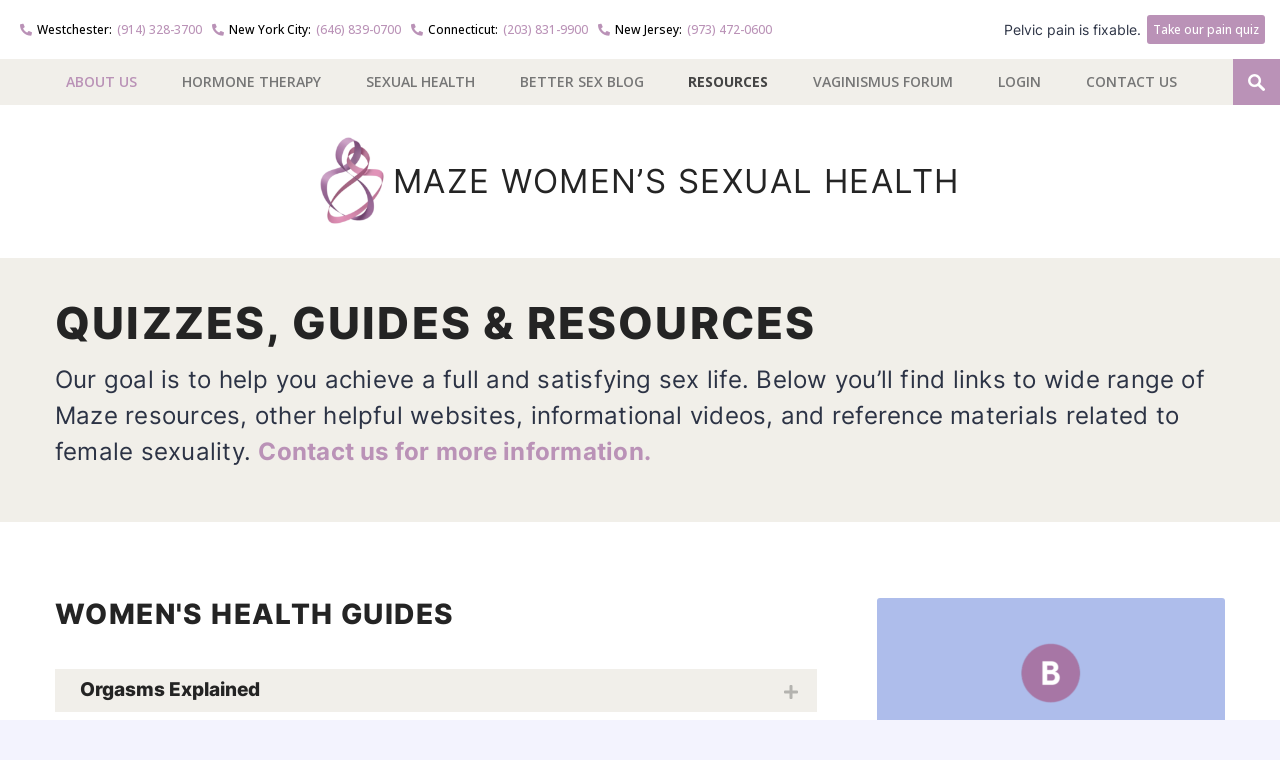

--- FILE ---
content_type: text/html; charset=UTF-8
request_url: https://www.mazewomenshealth.com/whats-new/resources/
body_size: 28890
content:
<!DOCTYPE html>
<html lang="en-US">
<head>
	
	<!-- Meta -->
	<meta http-equiv="content-type" content="text/html; charset=UTF-8" />
	<meta name="viewport" content="width=device-width, initial-scale=1" />
	<meta name="google-site-verification" content="kTwlcAdWLpJsDcLw9VP-kHimxmx2LlT92zVcrUUtLTE" />

	<!-- Title -->
	<title>Sexual Health Resources | Quizzes, Videos, Glossaries | (NY/NJ/CT)</title>
<link data-rocket-prefetch href="https://fonts.googleapis.com" rel="dns-prefetch">
<link data-rocket-prefetch href="https://connect.facebook.net" rel="dns-prefetch">
<link data-rocket-prefetch href="https://www.googletagmanager.com" rel="dns-prefetch">
<link data-rocket-prefetch href="https://static2.creative-serving.org" rel="dns-prefetch">
<link data-rocket-prefetch href="https://code.jquery.com" rel="dns-prefetch">
<link data-rocket-prefetch href="https://cdnjs.cloudflare.com" rel="dns-prefetch">
<link data-rocket-prefetch href="https://s.ksrndkehqnwntyxlhgto.com" rel="dns-prefetch">
<link data-rocket-prefetch href="https://cdn.jotfor.ms" rel="dns-prefetch">
<link data-rocket-prefetch href="https://su231.infusionsoft.com" rel="dns-prefetch">
<link data-rocket-preload as="style" href="https://fonts.googleapis.com/css?family=Open%20Sans%3A400italic%2C400%2C500%2C600%2C700%2C800&#038;display=swap" rel="preload">
<link href="https://fonts.googleapis.com/css?family=Open%20Sans%3A400italic%2C400%2C500%2C600%2C700%2C800&#038;display=swap" media="print" onload="this.media=&#039;all&#039;" rel="stylesheet">
<noscript data-wpr-hosted-gf-parameters=""><link rel="stylesheet" href="https://fonts.googleapis.com/css?family=Open%20Sans%3A400italic%2C400%2C500%2C600%2C700%2C800&#038;display=swap"></noscript>
					
	<!-- RSS & Pingbacks -->
	<link rel="alternate" type="application/rss+xml" title="Maze Women&#039;s Sexual Health | Westchester, New York City NYC, Connecticut, New Jersey RSS Feed" href="https://www.mazewomenshealth.com/feed/" />
	<link rel="pingback" href="https://www.mazewomenshealth.com/xmlrpc.php" />
	
	<!-- Favicon -->
			<link rel="shortcut icon" href="https://www.mazewomenshealth.com/wp-content/uploads/2015/10/WOMENS-FAV.png" />
	
	<!-- Google Tag Manager -->
<script>(function(w,d,s,l,i){w[l]=w[l]||[];w[l].push({'gtm.start':
new Date().getTime(),event:'gtm.js'});var f=d.getElementsByTagName(s)[0],
j=d.createElement(s),dl=l!='dataLayer'?'&l='+l:'';j.async=true;j.src=
'https://www.googletagmanager.com/gtm.js?id='+i+dl;f.parentNode.insertBefore(j,f);
})(window,document,'script','dataLayer','GTM-5GQ96BM');</script>
<!-- End Google Tag Manager -->
<script data-minify="1" type="text/javascript" src="https://www.mazewomenshealth.com/wp-content/cache/min/1/pixel_loader.js?ver=1759159470">
</script>
<script type="text/javascript">
p161.track("3165694");
</script>

<!-- Facebook Pixel Code -->
<script>
!function(f,b,e,v,n,t,s){if(f.fbq)return;n=f.fbq=function(){n.callMethod?
n.callMethod.apply(n,arguments):n.queue.push(arguments)};if(!f._fbq)f._fbq=n;
n.push=n;n.loaded=!0;n.version='2.0';n.queue=[];t=b.createElement(e);t.async=!0;
t.src=v;s=b.getElementsByTagName(e)[0];s.parentNode.insertBefore(t,s)}(window,
document,'script','//connect.facebook.net/en_US/fbevents.js');

fbq('init', '359893697972963');
fbq('track', "PageView");</script>
<noscript><img height="1" width="1" src="https://www.facebook.com/tr?id=359893697972963&amp;ev=PageView&amp;noscript=1" /></noscript>
<!-- End Facebook Pixel Code -->	



<meta name='robots' content='index, follow, max-image-preview:large, max-snippet:-1, max-video-preview:-1' />

	<!-- This site is optimized with the Yoast SEO plugin v26.7 - https://yoast.com/wordpress/plugins/seo/ -->
	<meta name="description" content="Find the resources you need to achieve a full and satisfying sex life. Informative quizzes, videos, glossaries and websites." />
	<link rel="canonical" href="https://www.mazewomenshealth.com/whats-new/resources/" />
	<meta property="og:locale" content="en_US" />
	<meta property="og:type" content="article" />
	<meta property="og:title" content="Sexual Health Resources | Quizzes, Videos, Glossaries | (NY/NJ/CT)" />
	<meta property="og:description" content="Find the resources you need to achieve a full and satisfying sex life. Informative quizzes, videos, glossaries and websites." />
	<meta property="og:url" content="https://www.mazewomenshealth.com/whats-new/resources/" />
	<meta property="og:site_name" content="Maze Women&#039;s Sexual Health | Westchester, New York City NYC, Connecticut, New Jersey" />
	<meta property="article:modified_time" content="2025-06-26T16:52:22+00:00" />
	<meta name="twitter:card" content="summary_large_image" />
	<meta name="twitter:label1" content="Est. reading time" />
	<meta name="twitter:data1" content="1 minute" />
	<script type="application/ld+json" class="yoast-schema-graph">{"@context":"https://schema.org","@graph":[{"@type":"WebPage","@id":"https://www.mazewomenshealth.com/whats-new/resources/","url":"https://www.mazewomenshealth.com/whats-new/resources/","name":"Sexual Health Resources | Quizzes, Videos, Glossaries | (NY/NJ/CT)","isPartOf":{"@id":"https://www.mazewomenshealth.com/#website"},"datePublished":"2015-09-09T08:06:14+00:00","dateModified":"2025-06-26T16:52:22+00:00","description":"Find the resources you need to achieve a full and satisfying sex life. Informative quizzes, videos, glossaries and websites.","breadcrumb":{"@id":"https://www.mazewomenshealth.com/whats-new/resources/#breadcrumb"},"inLanguage":"en-US","potentialAction":[{"@type":"ReadAction","target":["https://www.mazewomenshealth.com/whats-new/resources/"]}]},{"@type":"BreadcrumbList","@id":"https://www.mazewomenshealth.com/whats-new/resources/#breadcrumb","itemListElement":[{"@type":"ListItem","position":1,"name":"Home","item":"https://www.mazewomenshealth.com/"},{"@type":"ListItem","position":2,"name":"What’s New","item":"https://www.mazewomenshealth.com/whats-new/"},{"@type":"ListItem","position":3,"name":"Additional Resources | Quizzes, Glossaries &#038; Assessments"}]},{"@type":"WebSite","@id":"https://www.mazewomenshealth.com/#website","url":"https://www.mazewomenshealth.com/","name":"Maze Women&#039;s Sexual Health | Westchester, New York City NYC, Connecticut, New Jersey","description":"","potentialAction":[{"@type":"SearchAction","target":{"@type":"EntryPoint","urlTemplate":"https://www.mazewomenshealth.com/?s={search_term_string}"},"query-input":{"@type":"PropertyValueSpecification","valueRequired":true,"valueName":"search_term_string"}}],"inLanguage":"en-US"}]}</script>
	<!-- / Yoast SEO plugin. -->


<link rel='dns-prefetch' href='//su231.infusionsoft.com' />
<link rel='dns-prefetch' href='//cdnjs.cloudflare.com' />
<link rel='dns-prefetch' href='//code.jquery.com' />
<link rel='dns-prefetch' href='//fonts.googleapis.com' />
<link href='https://fonts.gstatic.com' crossorigin rel='preconnect' />
<link rel="alternate" title="oEmbed (JSON)" type="application/json+oembed" href="https://www.mazewomenshealth.com/wp-json/oembed/1.0/embed?url=https%3A%2F%2Fwww.mazewomenshealth.com%2Fwhats-new%2Fresources%2F" />
<link rel="alternate" title="oEmbed (XML)" type="text/xml+oembed" href="https://www.mazewomenshealth.com/wp-json/oembed/1.0/embed?url=https%3A%2F%2Fwww.mazewomenshealth.com%2Fwhats-new%2Fresources%2F&#038;format=xml" />
<style id='wp-img-auto-sizes-contain-inline-css' type='text/css'>
img:is([sizes=auto i],[sizes^="auto," i]){contain-intrinsic-size:3000px 1500px}
/*# sourceURL=wp-img-auto-sizes-contain-inline-css */
</style>
<style id='wp-block-library-inline-css' type='text/css'>
:root{--wp-block-synced-color:#7a00df;--wp-block-synced-color--rgb:122,0,223;--wp-bound-block-color:var(--wp-block-synced-color);--wp-editor-canvas-background:#ddd;--wp-admin-theme-color:#007cba;--wp-admin-theme-color--rgb:0,124,186;--wp-admin-theme-color-darker-10:#006ba1;--wp-admin-theme-color-darker-10--rgb:0,107,160.5;--wp-admin-theme-color-darker-20:#005a87;--wp-admin-theme-color-darker-20--rgb:0,90,135;--wp-admin-border-width-focus:2px}@media (min-resolution:192dpi){:root{--wp-admin-border-width-focus:1.5px}}.wp-element-button{cursor:pointer}:root .has-very-light-gray-background-color{background-color:#eee}:root .has-very-dark-gray-background-color{background-color:#313131}:root .has-very-light-gray-color{color:#eee}:root .has-very-dark-gray-color{color:#313131}:root .has-vivid-green-cyan-to-vivid-cyan-blue-gradient-background{background:linear-gradient(135deg,#00d084,#0693e3)}:root .has-purple-crush-gradient-background{background:linear-gradient(135deg,#34e2e4,#4721fb 50%,#ab1dfe)}:root .has-hazy-dawn-gradient-background{background:linear-gradient(135deg,#faaca8,#dad0ec)}:root .has-subdued-olive-gradient-background{background:linear-gradient(135deg,#fafae1,#67a671)}:root .has-atomic-cream-gradient-background{background:linear-gradient(135deg,#fdd79a,#004a59)}:root .has-nightshade-gradient-background{background:linear-gradient(135deg,#330968,#31cdcf)}:root .has-midnight-gradient-background{background:linear-gradient(135deg,#020381,#2874fc)}:root{--wp--preset--font-size--normal:16px;--wp--preset--font-size--huge:42px}.has-regular-font-size{font-size:1em}.has-larger-font-size{font-size:2.625em}.has-normal-font-size{font-size:var(--wp--preset--font-size--normal)}.has-huge-font-size{font-size:var(--wp--preset--font-size--huge)}.has-text-align-center{text-align:center}.has-text-align-left{text-align:left}.has-text-align-right{text-align:right}.has-fit-text{white-space:nowrap!important}#end-resizable-editor-section{display:none}.aligncenter{clear:both}.items-justified-left{justify-content:flex-start}.items-justified-center{justify-content:center}.items-justified-right{justify-content:flex-end}.items-justified-space-between{justify-content:space-between}.screen-reader-text{border:0;clip-path:inset(50%);height:1px;margin:-1px;overflow:hidden;padding:0;position:absolute;width:1px;word-wrap:normal!important}.screen-reader-text:focus{background-color:#ddd;clip-path:none;color:#444;display:block;font-size:1em;height:auto;left:5px;line-height:normal;padding:15px 23px 14px;text-decoration:none;top:5px;width:auto;z-index:100000}html :where(.has-border-color){border-style:solid}html :where([style*=border-top-color]){border-top-style:solid}html :where([style*=border-right-color]){border-right-style:solid}html :where([style*=border-bottom-color]){border-bottom-style:solid}html :where([style*=border-left-color]){border-left-style:solid}html :where([style*=border-width]){border-style:solid}html :where([style*=border-top-width]){border-top-style:solid}html :where([style*=border-right-width]){border-right-style:solid}html :where([style*=border-bottom-width]){border-bottom-style:solid}html :where([style*=border-left-width]){border-left-style:solid}html :where(img[class*=wp-image-]){height:auto;max-width:100%}:where(figure){margin:0 0 1em}html :where(.is-position-sticky){--wp-admin--admin-bar--position-offset:var(--wp-admin--admin-bar--height,0px)}@media screen and (max-width:600px){html :where(.is-position-sticky){--wp-admin--admin-bar--position-offset:0px}}

/*# sourceURL=wp-block-library-inline-css */
</style><style id='wp-block-heading-inline-css' type='text/css'>
h1:where(.wp-block-heading).has-background,h2:where(.wp-block-heading).has-background,h3:where(.wp-block-heading).has-background,h4:where(.wp-block-heading).has-background,h5:where(.wp-block-heading).has-background,h6:where(.wp-block-heading).has-background{padding:1.25em 2.375em}h1.has-text-align-left[style*=writing-mode]:where([style*=vertical-lr]),h1.has-text-align-right[style*=writing-mode]:where([style*=vertical-rl]),h2.has-text-align-left[style*=writing-mode]:where([style*=vertical-lr]),h2.has-text-align-right[style*=writing-mode]:where([style*=vertical-rl]),h3.has-text-align-left[style*=writing-mode]:where([style*=vertical-lr]),h3.has-text-align-right[style*=writing-mode]:where([style*=vertical-rl]),h4.has-text-align-left[style*=writing-mode]:where([style*=vertical-lr]),h4.has-text-align-right[style*=writing-mode]:where([style*=vertical-rl]),h5.has-text-align-left[style*=writing-mode]:where([style*=vertical-lr]),h5.has-text-align-right[style*=writing-mode]:where([style*=vertical-rl]),h6.has-text-align-left[style*=writing-mode]:where([style*=vertical-lr]),h6.has-text-align-right[style*=writing-mode]:where([style*=vertical-rl]){rotate:180deg}
/*# sourceURL=https://www.mazewomenshealth.com/wp-includes/blocks/heading/style.min.css */
</style>
<style id='wp-block-paragraph-inline-css' type='text/css'>
.is-small-text{font-size:.875em}.is-regular-text{font-size:1em}.is-large-text{font-size:2.25em}.is-larger-text{font-size:3em}.has-drop-cap:not(:focus):first-letter{float:left;font-size:8.4em;font-style:normal;font-weight:100;line-height:.68;margin:.05em .1em 0 0;text-transform:uppercase}body.rtl .has-drop-cap:not(:focus):first-letter{float:none;margin-left:.1em}p.has-drop-cap.has-background{overflow:hidden}:root :where(p.has-background){padding:1.25em 2.375em}:where(p.has-text-color:not(.has-link-color)) a{color:inherit}p.has-text-align-left[style*="writing-mode:vertical-lr"],p.has-text-align-right[style*="writing-mode:vertical-rl"]{rotate:180deg}
/*# sourceURL=https://www.mazewomenshealth.com/wp-includes/blocks/paragraph/style.min.css */
</style>
<style id='global-styles-inline-css' type='text/css'>
:root{--wp--preset--aspect-ratio--square: 1;--wp--preset--aspect-ratio--4-3: 4/3;--wp--preset--aspect-ratio--3-4: 3/4;--wp--preset--aspect-ratio--3-2: 3/2;--wp--preset--aspect-ratio--2-3: 2/3;--wp--preset--aspect-ratio--16-9: 16/9;--wp--preset--aspect-ratio--9-16: 9/16;--wp--preset--color--black: #000000;--wp--preset--color--cyan-bluish-gray: #abb8c3;--wp--preset--color--white: #ffffff;--wp--preset--color--pale-pink: #f78da7;--wp--preset--color--vivid-red: #cf2e2e;--wp--preset--color--luminous-vivid-orange: #ff6900;--wp--preset--color--luminous-vivid-amber: #fcb900;--wp--preset--color--light-green-cyan: #7bdcb5;--wp--preset--color--vivid-green-cyan: #00d084;--wp--preset--color--pale-cyan-blue: #8ed1fc;--wp--preset--color--vivid-cyan-blue: #0693e3;--wp--preset--color--vivid-purple: #9b51e0;--wp--preset--gradient--vivid-cyan-blue-to-vivid-purple: linear-gradient(135deg,rgb(6,147,227) 0%,rgb(155,81,224) 100%);--wp--preset--gradient--light-green-cyan-to-vivid-green-cyan: linear-gradient(135deg,rgb(122,220,180) 0%,rgb(0,208,130) 100%);--wp--preset--gradient--luminous-vivid-amber-to-luminous-vivid-orange: linear-gradient(135deg,rgb(252,185,0) 0%,rgb(255,105,0) 100%);--wp--preset--gradient--luminous-vivid-orange-to-vivid-red: linear-gradient(135deg,rgb(255,105,0) 0%,rgb(207,46,46) 100%);--wp--preset--gradient--very-light-gray-to-cyan-bluish-gray: linear-gradient(135deg,rgb(238,238,238) 0%,rgb(169,184,195) 100%);--wp--preset--gradient--cool-to-warm-spectrum: linear-gradient(135deg,rgb(74,234,220) 0%,rgb(151,120,209) 20%,rgb(207,42,186) 40%,rgb(238,44,130) 60%,rgb(251,105,98) 80%,rgb(254,248,76) 100%);--wp--preset--gradient--blush-light-purple: linear-gradient(135deg,rgb(255,206,236) 0%,rgb(152,150,240) 100%);--wp--preset--gradient--blush-bordeaux: linear-gradient(135deg,rgb(254,205,165) 0%,rgb(254,45,45) 50%,rgb(107,0,62) 100%);--wp--preset--gradient--luminous-dusk: linear-gradient(135deg,rgb(255,203,112) 0%,rgb(199,81,192) 50%,rgb(65,88,208) 100%);--wp--preset--gradient--pale-ocean: linear-gradient(135deg,rgb(255,245,203) 0%,rgb(182,227,212) 50%,rgb(51,167,181) 100%);--wp--preset--gradient--electric-grass: linear-gradient(135deg,rgb(202,248,128) 0%,rgb(113,206,126) 100%);--wp--preset--gradient--midnight: linear-gradient(135deg,rgb(2,3,129) 0%,rgb(40,116,252) 100%);--wp--preset--font-size--small: 13px;--wp--preset--font-size--medium: 20px;--wp--preset--font-size--large: 36px;--wp--preset--font-size--x-large: 42px;--wp--preset--spacing--20: 0.44rem;--wp--preset--spacing--30: 0.67rem;--wp--preset--spacing--40: 1rem;--wp--preset--spacing--50: 1.5rem;--wp--preset--spacing--60: 2.25rem;--wp--preset--spacing--70: 3.38rem;--wp--preset--spacing--80: 5.06rem;--wp--preset--shadow--natural: 6px 6px 9px rgba(0, 0, 0, 0.2);--wp--preset--shadow--deep: 12px 12px 50px rgba(0, 0, 0, 0.4);--wp--preset--shadow--sharp: 6px 6px 0px rgba(0, 0, 0, 0.2);--wp--preset--shadow--outlined: 6px 6px 0px -3px rgb(255, 255, 255), 6px 6px rgb(0, 0, 0);--wp--preset--shadow--crisp: 6px 6px 0px rgb(0, 0, 0);}:where(.is-layout-flex){gap: 0.5em;}:where(.is-layout-grid){gap: 0.5em;}body .is-layout-flex{display: flex;}.is-layout-flex{flex-wrap: wrap;align-items: center;}.is-layout-flex > :is(*, div){margin: 0;}body .is-layout-grid{display: grid;}.is-layout-grid > :is(*, div){margin: 0;}:where(.wp-block-columns.is-layout-flex){gap: 2em;}:where(.wp-block-columns.is-layout-grid){gap: 2em;}:where(.wp-block-post-template.is-layout-flex){gap: 1.25em;}:where(.wp-block-post-template.is-layout-grid){gap: 1.25em;}.has-black-color{color: var(--wp--preset--color--black) !important;}.has-cyan-bluish-gray-color{color: var(--wp--preset--color--cyan-bluish-gray) !important;}.has-white-color{color: var(--wp--preset--color--white) !important;}.has-pale-pink-color{color: var(--wp--preset--color--pale-pink) !important;}.has-vivid-red-color{color: var(--wp--preset--color--vivid-red) !important;}.has-luminous-vivid-orange-color{color: var(--wp--preset--color--luminous-vivid-orange) !important;}.has-luminous-vivid-amber-color{color: var(--wp--preset--color--luminous-vivid-amber) !important;}.has-light-green-cyan-color{color: var(--wp--preset--color--light-green-cyan) !important;}.has-vivid-green-cyan-color{color: var(--wp--preset--color--vivid-green-cyan) !important;}.has-pale-cyan-blue-color{color: var(--wp--preset--color--pale-cyan-blue) !important;}.has-vivid-cyan-blue-color{color: var(--wp--preset--color--vivid-cyan-blue) !important;}.has-vivid-purple-color{color: var(--wp--preset--color--vivid-purple) !important;}.has-black-background-color{background-color: var(--wp--preset--color--black) !important;}.has-cyan-bluish-gray-background-color{background-color: var(--wp--preset--color--cyan-bluish-gray) !important;}.has-white-background-color{background-color: var(--wp--preset--color--white) !important;}.has-pale-pink-background-color{background-color: var(--wp--preset--color--pale-pink) !important;}.has-vivid-red-background-color{background-color: var(--wp--preset--color--vivid-red) !important;}.has-luminous-vivid-orange-background-color{background-color: var(--wp--preset--color--luminous-vivid-orange) !important;}.has-luminous-vivid-amber-background-color{background-color: var(--wp--preset--color--luminous-vivid-amber) !important;}.has-light-green-cyan-background-color{background-color: var(--wp--preset--color--light-green-cyan) !important;}.has-vivid-green-cyan-background-color{background-color: var(--wp--preset--color--vivid-green-cyan) !important;}.has-pale-cyan-blue-background-color{background-color: var(--wp--preset--color--pale-cyan-blue) !important;}.has-vivid-cyan-blue-background-color{background-color: var(--wp--preset--color--vivid-cyan-blue) !important;}.has-vivid-purple-background-color{background-color: var(--wp--preset--color--vivid-purple) !important;}.has-black-border-color{border-color: var(--wp--preset--color--black) !important;}.has-cyan-bluish-gray-border-color{border-color: var(--wp--preset--color--cyan-bluish-gray) !important;}.has-white-border-color{border-color: var(--wp--preset--color--white) !important;}.has-pale-pink-border-color{border-color: var(--wp--preset--color--pale-pink) !important;}.has-vivid-red-border-color{border-color: var(--wp--preset--color--vivid-red) !important;}.has-luminous-vivid-orange-border-color{border-color: var(--wp--preset--color--luminous-vivid-orange) !important;}.has-luminous-vivid-amber-border-color{border-color: var(--wp--preset--color--luminous-vivid-amber) !important;}.has-light-green-cyan-border-color{border-color: var(--wp--preset--color--light-green-cyan) !important;}.has-vivid-green-cyan-border-color{border-color: var(--wp--preset--color--vivid-green-cyan) !important;}.has-pale-cyan-blue-border-color{border-color: var(--wp--preset--color--pale-cyan-blue) !important;}.has-vivid-cyan-blue-border-color{border-color: var(--wp--preset--color--vivid-cyan-blue) !important;}.has-vivid-purple-border-color{border-color: var(--wp--preset--color--vivid-purple) !important;}.has-vivid-cyan-blue-to-vivid-purple-gradient-background{background: var(--wp--preset--gradient--vivid-cyan-blue-to-vivid-purple) !important;}.has-light-green-cyan-to-vivid-green-cyan-gradient-background{background: var(--wp--preset--gradient--light-green-cyan-to-vivid-green-cyan) !important;}.has-luminous-vivid-amber-to-luminous-vivid-orange-gradient-background{background: var(--wp--preset--gradient--luminous-vivid-amber-to-luminous-vivid-orange) !important;}.has-luminous-vivid-orange-to-vivid-red-gradient-background{background: var(--wp--preset--gradient--luminous-vivid-orange-to-vivid-red) !important;}.has-very-light-gray-to-cyan-bluish-gray-gradient-background{background: var(--wp--preset--gradient--very-light-gray-to-cyan-bluish-gray) !important;}.has-cool-to-warm-spectrum-gradient-background{background: var(--wp--preset--gradient--cool-to-warm-spectrum) !important;}.has-blush-light-purple-gradient-background{background: var(--wp--preset--gradient--blush-light-purple) !important;}.has-blush-bordeaux-gradient-background{background: var(--wp--preset--gradient--blush-bordeaux) !important;}.has-luminous-dusk-gradient-background{background: var(--wp--preset--gradient--luminous-dusk) !important;}.has-pale-ocean-gradient-background{background: var(--wp--preset--gradient--pale-ocean) !important;}.has-electric-grass-gradient-background{background: var(--wp--preset--gradient--electric-grass) !important;}.has-midnight-gradient-background{background: var(--wp--preset--gradient--midnight) !important;}.has-small-font-size{font-size: var(--wp--preset--font-size--small) !important;}.has-medium-font-size{font-size: var(--wp--preset--font-size--medium) !important;}.has-large-font-size{font-size: var(--wp--preset--font-size--large) !important;}.has-x-large-font-size{font-size: var(--wp--preset--font-size--x-large) !important;}
/*# sourceURL=global-styles-inline-css */
</style>

<style id='classic-theme-styles-inline-css' type='text/css'>
/*! This file is auto-generated */
.wp-block-button__link{color:#fff;background-color:#32373c;border-radius:9999px;box-shadow:none;text-decoration:none;padding:calc(.667em + 2px) calc(1.333em + 2px);font-size:1.125em}.wp-block-file__button{background:#32373c;color:#fff;text-decoration:none}
/*# sourceURL=/wp-includes/css/classic-themes.min.css */
</style>
<link rel='stylesheet' id='bbp-default-css' href='https://www.mazewomenshealth.com/wp-content/plugins/bbpress/templates/default/css/bbpress.min.css?ver=2.6.14' type='text/css' media='all' />
<link rel='stylesheet' id='jquery-ui-datepicker-css' href='https://code.jquery.com/ui/1.12.1/themes/base/jquery-ui.css?ver=6.9' type='text/css' media='all' />
<link rel='stylesheet' id='formlift-grid-css' href='https://www.mazewomenshealth.com/wp-content/plugins/formlift/modules/form/assets/css/responsive-grid-framework.css?ver=7.5.17' type='text/css' media='all' />
<link rel='stylesheet' id='formlift-styling-css' href='https://www.mazewomenshealth.com/wp-content/plugins/formlift/modules/form/assets/css/style.css?ver=7.5.17' type='text/css' media='all' />
<link rel='stylesheet' id='sign-in-with-google-css' href='https://www.mazewomenshealth.com/wp-content/plugins/sign-in-with-google/src/public/css/sign-in-with-google-public.css?ver=1.8.0' type='text/css' media='all' />
<link rel='stylesheet' id='wp-custom-register-login-css' href='https://www.mazewomenshealth.com/wp-content/plugins/wp-custom-register-login/public/css/wp-custom-register-login-public.css?ver=2.0.0' type='text/css' media='all' />
<link rel='stylesheet' id='wp-custom-register-login-formValidation-css' href='https://www.mazewomenshealth.com/wp-content/plugins/wp-custom-register-login/public/css/formValidation.min.css?ver=2.0.0' type='text/css' media='all' />

<link rel='stylesheet' id='fancybox-css-css' href='https://cdnjs.cloudflare.com/ajax/libs/fancybox/3.5.7/jquery.fancybox.min.css?ver=3.5.7' type='text/css' media='all' />
<link rel='stylesheet' id='fa6-brands-css' href='https://cdnjs.cloudflare.com/ajax/libs/font-awesome/6.6.0/css/brands.min.css?ver=6.6.0' type='text/css' media='all' />
<link rel='stylesheet' id='fa5-css' href='https://cdnjs.cloudflare.com/ajax/libs/font-awesome/5.15.4/css/all.min.css?ver=5.15.4' type='text/css' media='all' />
<link rel='stylesheet' id='line-awesome-css' href='https://cdnjs.cloudflare.com/ajax/libs/line-awesome/1.3.0/line-awesome/css/line-awesome.min.css?ver=1.3.0' type='text/css' media='all' />
<link rel='stylesheet' id='style-css' href='https://www.mazewomenshealth.com/wp-content/themes/mazehealth/css/style.min.css?ver=1744220287' type='text/css' media='all' />
<link rel='stylesheet' id='meks_ess-main-css' href='https://www.mazewomenshealth.com/wp-content/plugins/meks-easy-social-share/assets/css/main.css?ver=1.3' type='text/css' media='all' />
<link rel='stylesheet' id='mazewomen-css-css' href='https://www.mazewomenshealth.com/wp-content/themes/mazewomen/css/style.min.css?ver=1744220286' type='text/css' media='all' />
<style id='rocket-lazyload-inline-css' type='text/css'>
.rll-youtube-player{position:relative;padding-bottom:56.23%;height:0;overflow:hidden;max-width:100%;}.rll-youtube-player:focus-within{outline: 2px solid currentColor;outline-offset: 5px;}.rll-youtube-player iframe{position:absolute;top:0;left:0;width:100%;height:100%;z-index:100;background:0 0}.rll-youtube-player img{bottom:0;display:block;left:0;margin:auto;max-width:100%;width:100%;position:absolute;right:0;top:0;border:none;height:auto;-webkit-transition:.4s all;-moz-transition:.4s all;transition:.4s all}.rll-youtube-player img:hover{-webkit-filter:brightness(75%)}.rll-youtube-player .play{height:100%;width:100%;left:0;top:0;position:absolute;background:url(https://www.mazewomenshealth.com/wp-content/plugins/wp-rocket/assets/img/youtube.png) no-repeat center;background-color: transparent !important;cursor:pointer;border:none;}
/*# sourceURL=rocket-lazyload-inline-css */
</style>
<script type="text/javascript" src="https://www.mazewomenshealth.com/wp-includes/js/jquery/jquery.min.js?ver=3.7.1" id="jquery-core-js"></script>
<script type="text/javascript" src="https://www.mazewomenshealth.com/wp-includes/js/jquery/jquery-migrate.min.js?ver=3.4.1" id="jquery-migrate-js"></script>
<script data-minify="1" type="text/javascript" src="https://www.mazewomenshealth.com/wp-content/cache/min/1/wp-content/plugins/formlift/modules/form/assets/js/jstz.js?ver=1759159470" id="formlift-timezone-js"></script>
<script type="text/javascript" id="formlift-submit-js-extra">
/* <![CDATA[ */
var formlift_ajax_object = {"ajax_url":"/wp-admin/admin-ajax.php"};
//# sourceURL=formlift-submit-js-extra
/* ]]> */
</script>
<script data-minify="1" type="text/javascript" src="https://www.mazewomenshealth.com/wp-content/cache/min/1/wp-content/plugins/formlift/modules/form/assets/js/submit.js?ver=1759159470" id="formlift-submit-js"></script>
<script data-minify="1" type="text/javascript" src="https://www.mazewomenshealth.com/wp-content/cache/min/1/wp-content/plugins/stop-user-enumeration/frontend/js/frontend.js?ver=1759159470" id="stop-user-enumeration-js" defer="defer" data-wp-strategy="defer"></script>
<script type="text/javascript" id="wp-custom-register-login-js-extra">
/* <![CDATA[ */
var ajax_object = {"ajax_url":"https://www.mazewomenshealth.com/wp-admin/admin-ajax.php"};
//# sourceURL=wp-custom-register-login-js-extra
/* ]]> */
</script>
<script data-minify="1" type="text/javascript" src="https://www.mazewomenshealth.com/wp-content/cache/min/1/wp-content/plugins/wp-custom-register-login/public/js/wp-custom-register-login-public.js?ver=1759159470" id="wp-custom-register-login-js"></script>
<script type="text/javascript" src="https://www.mazewomenshealth.com/wp-content/plugins/wp-custom-register-login/public/js/validator/formValidation.min.js?ver=2.0.0" id="wp-custom-register-login-formValidation.min-js"></script>
<script type="text/javascript" src="https://www.mazewomenshealth.com/wp-content/plugins/wp-custom-register-login/public/js/validator/bootstrap-validator.min.js?ver=2.0.0" id="wp-custom-register-login-bootstrap-validator-js"></script>
<script data-minify="1" type="text/javascript" src="https://www.mazewomenshealth.com/wp-content/cache/min/1/ajax/libs/classie/1.0.1/classie.min.js?ver=1759159470" id="classie-js"></script>
<script data-minify="1" type="text/javascript" src="https://www.mazewomenshealth.com/wp-content/cache/min/1/ajax/libs/fitvids/1.2.0/jquery.fitvids.min.js?ver=1759159470" id="fitvids-js"></script>
<script data-minify="1" type="text/javascript" src="https://www.mazewomenshealth.com/wp-content/cache/min/1/ajax/libs/jquery-validate/1.19.3/jquery.validate.min.js?ver=1759159470" id="validate-js"></script>
<script data-minify="1" type="text/javascript" src="https://www.mazewomenshealth.com/wp-content/cache/min/1/ajax/libs/jquery-validate/1.19.3/additional-methods.min.js?ver=1759159470" id="validate-addition-js"></script>
<script data-minify="1" type="text/javascript" src="https://www.mazewomenshealth.com/wp-content/cache/min/1/ajax/libs/jquery-cookie/1.4.1/jquery.cookie.min.js?ver=1759159470" id="cookie-js"></script>
<script data-minify="1" type="text/javascript" src="https://www.mazewomenshealth.com/wp-content/cache/min/1/ajax/libs/fancybox/3.5.7/jquery.fancybox.min.js?ver=1759159470" id="fancybox-js"></script>
<script data-minify="1" type="text/javascript" src="https://www.mazewomenshealth.com/wp-content/cache/min/1/ajax/libs/flexslider/2.7.2/jquery.flexslider-min.js?ver=1759159470" id="flexslider-script-js"></script>
<script data-minify="1" type="text/javascript" src="https://www.mazewomenshealth.com/wp-content/cache/min/1/wp-content/themes/mazehealth/js/maze.js?ver=1759159470" id="maze-js"></script>
<script data-minify="1" type="text/javascript" src="https://www.mazewomenshealth.com/wp-content/cache/min/1/wp-content/themes/mazewomen/js/quiz.js?ver=1759159470" id="mazewomen-quiz-js"></script>
<link rel="https://api.w.org/" href="https://www.mazewomenshealth.com/wp-json/" /><link rel="alternate" title="JSON" type="application/json" href="https://www.mazewomenshealth.com/wp-json/wp/v2/pages/5284" /><meta name="generator" content="WordPress 6.9" />
		<style type="text/css" id="wp-custom-css">
			.menu-item-419 a {
    color: #ba92b7 !important;
}
.home .form-all {
  background-color: #fff;
}

.justify-content-end {
  -ms-flex-pack: end;
  -webkit-box-pack: end;
  -webkit-justify-content: flex-end;
  justify-content: flex-end;
}
.align-items-center {
  -ms-flex-align: center;
  -webkit-box-align: center;
  -webkit-align-items: center;
  align-items: center;
}
.flex-wrap {
  -ms-flex-wrap: wrap;
  -webkit-flex-wrap: wrap;
  flex-wrap: wrap;
}
.flex-box {
  display: flex;
  display: -webkit-box;
  display: -ms-flexbox;
  display: -webkit-flex;
}
#header .phone-wrap {
	padding:15px 30px;
background-color:#fff;
}
#header .top-nav-item.phone-nav {
	font-size:14px;
	padding-left:10px;
	padding-right:10px;
	
}
#header li i::after,
#header li a {
	font-family: var(--theme-font-default);
	font-weight:500;
}
#header li.westchester i::after {
  content: "Westchester:";
	
}
#header li.newyork i::after {
  content: "New York City:";
}
#header li.connecticut i::after {
  content: "Connecticut:";
}
#header li.newjersey i::after {
  content: "New Jersey:";	
}
#header li.phone-nav i::after {
  color:#000;
	padding:0px 5px;
}
#header li.top-nav-item.vasectomy-btn {

	font-size:14px;
	    flex: 1 0;
    text-align: right;
}
#header li.top-nav-item.vasectomy-btn a {
	background:#BA92B7;
	color:#fff;
	padding:8px;
	border-radius: 3px;
	margin-left:6px;
	font-size:14px;
}/* New Footer Styling */
#footer .footer-content h4{
	font-size:20px;
}
#footer .footer-content{
	padding-top: 50px;
    margin-bottom: 30px;
}
#footer .social{
	display:none;
}
#footer .footer-content .col.col-2,
#footer .footer-content .col.col-3{
    width: 21%;
}
#footer .footer-content .col.col-4{
	width: 15%;
}
.contact-section {  
  max-width: 400px;
  line-height: 1.6; 
	
}
.location-block{
	min-height:210px;
}
.contact-item {
  display: flex;
  align-items: flex-start;
  margin-bottom: 10px;
}

.icon {
  font-size: 18px;
  color: #1a1a1a;
  margin-right: 12px;
  line-height: 1.4;
  width: 20px;
}

.contact-text a {
  color: inherit;
  text-decoration: none;
}

.contact-text a:hover {
  text-decoration: underline;
}
.quick-links {
  font-family: sans-serif;
  max-width: 300px;
} 
.social-icons br{
	display:none;
}
.social-icons {
  display: grid;
  grid-template-columns: repeat(3, 50px);
  gap:  12px;
}

.social-icons a img {
  width: 50px;
  height: 50px; 
  border-radius: 50%; 
  object-fit: contain;
  transition: all 0.3s ease;
}
 .site-footer {
  font-family: sans-serif;
  background-color: #f2f0eb;
  padding: 20px 40px;
  border-top: 1px solid #ddd;
}

.footer-top {
  display: flex;
  justify-content: space-between;
  flex-wrap: wrap;
  align-items: center;
	background-color: #F1EFEA; 
	padding:20px 80px 15px;
}
 #footer .copyright {
    margin-bottom: 14px;
    padding: 0;
}
.footer-nav {
  display: flex;
  flex-wrap: wrap;
  gap: 30px;
  font-weight: 600;
  text-transform: uppercase;
	
}

.footer-nav a {
  text-decoration: none;
  color: #242424;
  font-size: 15px;
  font-weight: 600;
}
#footer .copyright p {
	font-size: 14px;
}
.footer-buttons {
  display: flex;
  gap: 10px; 
	margin-left: auto;
}

 

.btn-light {
    background-color: #EE9CC2!important;
    color: #242424!important;
}

.btn-dark {
  background-color: #BA92B7!important;
  color: #fff;
}

.footer-bottom {
  background-color: #fff;
  padding:30px 80px 10px;
  display: flex;
  justify-content: space-between;
  flex-wrap: wrap;
  align-items: center; 
  font-size: 14px;
	 
}

.footer-links {
  display: flex;
  gap: 10px;
  align-items: center;
}

.footer-links a {
  text-decoration: none;
  color: #242424;
  font-weight: 400;
}
.footer-nav br{
	display:none;
}
@media (max-width: 1150px) {
	.footer-buttons{
		margin-top:10px;
	}
	#footer .footer-content .col.col-1{
		flex:auto;
	}
	
#footer .footer-content .col.col-2, #footer .footer-content .col.col-3,
#footer .footer-content .col.col-4{
    width: 33.33%;
	display:block;
	margin-top: 20px;
}
}

@media (min-width: 992px) and (max-width: 1380px) {
	#header li.top-nav-item.vasectomy-btn {
	margin-left:0px;
		font-size:14px;
	}
	#header .top-nav-item.phone-nav {
	font-size:12px; 
	padding-left:5px;
	padding-right:5px;
	}
	#header li.top-nav-item.vasectomy-btn a 	{ 
		padding:6px;
		font-size:12px;
	}
	#header .phone-wrap {
	padding:15px;
}
}
@media (max-width: 992px) {
	.hidden-sm {
		display:none;
	}	
	.social-icons { 
    grid-template-columns: repeat(4, 50px);
}
}
@media (max-width: 768px) {
	.hidden-xs {
		display:none;
	}	
	.xs-no-flexbox{
  display: block;
}
.xs-textcenter {
    text-align: center;
}
	
#header li.top-nav-item.vasectomy-btn{
  justify-content:center;
}
	#footer .footer-content .col.col-2 h4 {
        display: block;
    }
	#header .site-heading a.custom {
		margin-top:50px;
	}
	#footer .footer-content .col.col-2, #footer .footer-content .col.col-3,
#footer .footer-content .col.col-4{
    width: 100%;
	display:block;
	margin-top: 20px;
}
	.footer-bottom,
	.footer-top{ 
		padding:30px 20px 10px;}
		.social-icons { 
    grid-template-columns: repeat(4, 50px);
}		</style>
						<style type="text/css" id="c4wp-checkout-css">
					.woocommerce-checkout .c4wp_captcha_field {
						margin-bottom: 10px;
						margin-top: 15px;
						position: relative;
						display: inline-block;
					}
				</style>
							<style type="text/css" id="c4wp-v3-lp-form-css">
				.login #login, .login #lostpasswordform {
					min-width: 350px !important;
				}
				.wpforms-field-c4wp iframe {
					width: 100% !important;
				}
			</style>
			<script id="scorg-script-header-68959"><script>var $wc_load=function(a){return  JSON.parse(JSON.stringify(a))},$wc_leads=$wc_leads||{doc:{url:$wc_load(document.URL),ref:$wc_load(document.referrer),search:$wc_load(location.search),hash:$wc_load(location.hash)}};</script>
<script src="//s.ksrndkehqnwntyxlhgto.com/147160.js"></script>
</script><noscript><style id="rocket-lazyload-nojs-css">.rll-youtube-player, [data-lazy-src]{display:none !important;}</style></noscript>	
<style id="rocket-lazyrender-inline-css">[data-wpr-lazyrender] {content-visibility: auto;}</style><meta name="generator" content="WP Rocket 3.20.3" data-wpr-features="wpr_minify_js wpr_lazyload_images wpr_lazyload_iframes wpr_preconnect_external_domains wpr_automatic_lazy_rendering wpr_image_dimensions wpr_preload_links wpr_desktop" /></head>

<body class="wp-singular page-template-default page page-id-5284 page-parent page-child parent-pageid-4981 wp-theme-mazehealth wp-child-theme-mazewomen page-resources" itemscope="itemscope" itemtype="http://schema.org/WebPage">

<!-- Google Tag Manager (noscript) -->
<noscript><iframe src="https://www.googletagmanager.com/ns.html?id=GTM-5GQ96BM"
height="0" width="0" style="display:none;visibility:hidden"></iframe></noscript>
<!-- End Google Tag Manager (noscript) -->
<div  class="wrapper">
<header  id="header" class="clearfix" role="banner" itemscope="itemscope" itemtype="http://schema.org/WPHeader">
	
	<div  class="topnav-group">

		
		<div class="phone-wrap">
			<ul class="nav pull-left flex-box flex-wrap align-items-center xs-no-flexbox">
			 	<li class="top-nav-item phone-nav westchester xs-textcenter"><a href="tel:9143283700"><i class="fas fa-phone-alt"></i>(914) 328-3700 </a></li>
			 	<li class="top-nav-item phone-nav newyork xs-textcenter"><a href="tel:6468390700"><i class="fas fa-phone-alt"></i>(646) 839-0700 </a></li>
			 	<li class="top-nav-item phone-nav connecticut xs-textcenter hidden-sm hidden-xs"><a href="tel:2038319900"><i class="fas fa-phone-alt"></i>(203) 831-9900</a></li>
			 	<li class="top-nav-item phone-nav newjersey xs-textcenter hidden-sm hidden-xs"><a href="tel:973-472-0600"><i class="fas fa-phone-alt"></i>(973) 472-0600</a></li>
 				<li class="top-nav-item top-nav-btn vasectomy-btn flex-box flex-wrap align-items-center justify-content-end">Pelvic pain is fixable. <a href="/do-i-have-vaginismus/?utm_source=Website&utm_medium=Banner&utm_campaign=BMWH-PAIN_2.21.25&utm_term=Vaginismus&customize_changeset_uuid=a0527bc1-7c62-4370-bfe8-f22f1c80b107&customize_messenger_channel=preview-0&customize_autosaved=on" target="_blank" rel="noopener">Take our pain quiz</a></li>
        	</ul>
		</div>

		<div class="topnav">

							<!-- <span class="phone">
					<a href="tel:+1-" class="underline ga-click" ></a>
				</span> -->
			
			
			<!-- Navigation -->
			<nav class="clearfix" role="navigation" itemscope="itemscope" itemtype="http://schema.org/SiteNavigationElement">

				<ul id="nav" class="header-menu"><li id="menu-item-419" class="menu-item menu-item-type-post_type menu-item-object-page menu-item-has-children menu-item-419"><a href="https://www.mazewomenshealth.com/about-us/">About US</a>
<ul class="sub-menu">
	<li id="menu-item-239" class="menu-item menu-item-type-post_type menu-item-object-page menu-item-239"><a href="https://www.mazewomenshealth.com/about-us/our-team/">Our Team</a></li>
	<li id="menu-item-804" class="menu-item menu-item-type-post_type menu-item-object-page menu-item-804"><a href="https://www.mazewomenshealth.com/about-us/what-to-expect/">What to Expect</a></li>
	<li id="menu-item-44674" class="menu-item menu-item-type-post_type menu-item-object-page menu-item-44674"><a href="https://www.mazewomenshealth.com/whats-new/resources/treating-out-of-town-patients/">Treating Out-of-Town Patients</a></li>
	<li id="menu-item-911" class="menu-item menu-item-type-post_type menu-item-object-page menu-item-911"><a href="https://www.mazewomenshealth.com/testimonials/">Testimonials</a></li>
	<li id="menu-item-25433" class="menu-item menu-item-type-post_type menu-item-object-page menu-item-25433"><a href="https://www.mazewomenshealth.com/testimonials/yelp-reviews/">Yelp Reviews</a></li>
	<li id="menu-item-19348" class="menu-item menu-item-type-custom menu-item-object-custom menu-item-19348"><a href="https://www.mazewomenshealth.com/about-us/insurance-coverage/">Insurance Coverage</a></li>
	<li id="menu-item-809" class="menu-item menu-item-type-post_type menu-item-object-page menu-item-809"><a href="https://www.mazewomenshealth.com/about-us/faq/">FAQ</a></li>
	<li id="menu-item-20935" class="menu-item menu-item-type-post_type menu-item-object-page menu-item-20935"><a href="https://www.mazewomenshealth.com/about-us/our-published-studies/">Our Published Studies</a></li>
	<li id="menu-item-21877" class="menu-item menu-item-type-post_type menu-item-object-page menu-item-21877"><a href="https://www.mazewomenshealth.com/get-know-us/">Get To Know Us</a></li>
	<li id="menu-item-1166" class="menu-item menu-item-type-post_type menu-item-object-page menu-item-1166"><a href="https://www.mazewomenshealth.com/about-us/the-maze-group/">The Maze Group</a></li>
	<li id="menu-item-54598" class="menu-item menu-item-type-post_type menu-item-object-page menu-item-54598"><a href="https://www.mazewomenshealth.com/join-our-team/">Join Our Team</a></li>
</ul>
</li>
<li id="menu-item-389" class="menu-item menu-item-type-post_type menu-item-object-page menu-item-has-children menu-item-389"><a href="https://www.mazewomenshealth.com/hormone-treatment/">Hormone Therapy</a>
<ul class="sub-menu">
	<li id="menu-item-1236" class="menu-item menu-item-type-post_type menu-item-object-page menu-item-1236"><a href="https://www.mazewomenshealth.com/hormone-treatment/menopause/">Peri/Menopause Symptoms &#038; Treatment</a></li>
	<li id="menu-item-68502" class="menu-item menu-item-type-post_type menu-item-object-page menu-item-68502"><a href="https://www.mazewomenshealth.com/menopause-chart/">Peri/Menopause Treatment Chart</a></li>
	<li id="menu-item-54467" class="menu-item menu-item-type-post_type menu-item-object-page menu-item-54467"><a href="https://www.mazewomenshealth.com/hormone-treatment/bioidentical-hormone-replacement-bhrt/">Bioidentical Hormones (BHRT)</a></li>
</ul>
</li>
<li id="menu-item-319" class="menu-item menu-item-type-post_type menu-item-object-page menu-item-has-children menu-item-319"><a href="https://www.mazewomenshealth.com/sexual-health/">Sexual Health</a>
<ul class="sub-menu">
	<li id="menu-item-26500" class="menu-item menu-item-type-post_type menu-item-object-page menu-item-has-children menu-item-26500"><a href="https://www.mazewomenshealth.com/painful-sex-vaginal-pain/">Painful Sex</a>
	<ul class="sub-menu">
		<li id="menu-item-291" class="menu-item menu-item-type-post_type menu-item-object-page menu-item-291"><a href="https://www.mazewomenshealth.com/painful-sex-vaginal-pain/vaginismus/">Vaginismus</a></li>
		<li id="menu-item-358" class="menu-item menu-item-type-post_type menu-item-object-page menu-item-358"><a href="https://www.mazewomenshealth.com/painful-sex-vaginal-pain/vaginismus-treatment-under-anesthesia/">Vaginismus Treatment Under Anesthesia</a></li>
		<li id="menu-item-360" class="menu-item menu-item-type-post_type menu-item-object-page menu-item-360"><a href="https://www.mazewomenshealth.com/painful-sex-vaginal-pain/vulvodynia/">Vulvodynia</a></li>
		<li id="menu-item-68013" class="menu-item menu-item-type-post_type menu-item-object-page menu-item-68013"><a href="https://www.mazewomenshealth.com/painful-sex-vaginal-pain/swt-vulvodynia/">Shockwave Therapy for Vulvodynia</a></li>
		<li id="menu-item-19966" class="menu-item menu-item-type-post_type menu-item-object-page menu-item-19966"><a href="https://www.mazewomenshealth.com/painful-sex-vaginal-pain/vestibulodynia/">Vestibulodynia</a></li>
		<li id="menu-item-53298" class="menu-item menu-item-type-post_type menu-item-object-page menu-item-53298"><a href="https://www.mazewomenshealth.com/painful-sex-vaginal-pain/dyspareunia/">Dyspareunia</a></li>
		<li id="menu-item-19067" class="menu-item menu-item-type-custom menu-item-object-custom menu-item-19067"><a href="http://mazewomenshealth.com/painful-sex-vaginal-pain/monalisa-touch/">MonaLisa Touch<sup>®</sup></a></li>
	</ul>
</li>
	<li id="menu-item-330" class="menu-item menu-item-type-post_type menu-item-object-page menu-item-has-children menu-item-330"><a href="https://www.mazewomenshealth.com/sexual-health/low-desire-hsdd/">Low Sex Drive</a>
	<ul class="sub-menu">
		<li id="menu-item-29467" class="menu-item menu-item-type-post_type menu-item-object-page menu-item-29467"><a href="https://www.mazewomenshealth.com/take-our-desire-quiz/">Desire Quiz</a></li>
		<li id="menu-item-331" class="menu-item menu-item-type-post_type menu-item-object-page menu-item-has-children menu-item-331"><a href="https://www.mazewomenshealth.com/sexual-health/arousal-disorders/">Arousal Disorders</a>
		<ul class="sub-menu">
			<li id="menu-item-4775" class="menu-item menu-item-type-post_type menu-item-object-page menu-item-4775"><a href="https://www.mazewomenshealth.com/sexual-health/persistent-genital-arousal-syndrome-pgas/">Persistent Sexual Arousal Syndrome</a></li>
		</ul>
</li>
	</ul>
</li>
	<li id="menu-item-334" class="menu-item menu-item-type-post_type menu-item-object-page menu-item-has-children menu-item-334"><a href="https://www.mazewomenshealth.com/sexual-health/orgasm/">Orgasm</a>
	<ul class="sub-menu">
		<li id="menu-item-54621" class="menu-item menu-item-type-post_type menu-item-object-page menu-item-54621"><a href="https://www.mazewomenshealth.com/vibrator-series-videos/">How To Choose A Vibrator &#8211; Free Series</a></li>
		<li id="menu-item-22539" class="menu-item menu-item-type-post_type menu-item-object-page menu-item-22539"><a href="https://www.mazewomenshealth.com/sexual-health/the-o-shot-orgasm-shot/">The O-Shot (Orgasm Shot)</a></li>
		<li id="menu-item-22036" class="menu-item menu-item-type-post_type menu-item-object-page menu-item-22036"><a href="https://www.mazewomenshealth.com/sexual-health/pssd-post-ssri-sexual-dysfunction/">Post-SSRI Sexual Dysfunction</a></li>
	</ul>
</li>
	<li id="menu-item-332" class="menu-item menu-item-type-post_type menu-item-object-page menu-item-332"><a href="https://www.mazewomenshealth.com/sexual-health/sex-therapy/">Sex Therapy</a></li>
</ul>
</li>
<li id="menu-item-68698" class="menu-item menu-item-type-custom menu-item-object-custom menu-item-68698"><a href="/blog/">Better Sex Blog</a></li>
<li id="menu-item-4983" class="menu-item menu-item-type-post_type menu-item-object-page current-page-ancestor current-menu-ancestor current-menu-parent current-page-parent current_page_parent current_page_ancestor menu-item-has-children menu-item-4983"><a href="https://www.mazewomenshealth.com/whats-new/">Resources</a>
<ul class="sub-menu">
	<li id="menu-item-4979" class="menu-item menu-item-type-post_type menu-item-object-page menu-item-4979"><a href="https://www.mazewomenshealth.com/whats-new/news/">In the News</a></li>
	<li id="menu-item-6198" class="menu-item menu-item-type-post_type menu-item-object-page menu-item-6198"><a href="https://www.mazewomenshealth.com/whats-new/videos/">Maze Videos</a></li>
	<li id="menu-item-7378" class="menu-item menu-item-type-post_type menu-item-object-page menu-item-7378"><a href="https://www.mazewomenshealth.com/whats-new/recommended-products/">Recommended Products</a></li>
	<li id="menu-item-5288" class="menu-item menu-item-type-post_type menu-item-object-page current-menu-item page_item page-item-5284 current_page_item menu-item-5288"><a href="https://www.mazewomenshealth.com/whats-new/resources/" aria-current="page">Free Guides, Quizzes &#038; Resources</a></li>
</ul>
</li>
<li id="menu-item-14322" class="menu-item menu-item-type-post_type menu-item-object-forum menu-item-14322"><a href="https://www.mazewomenshealth.com/forums/forum/vaginismus/">Vaginismus Forum</a></li>
<li id="menu-item-19285" class="menu-item menu-item-type-custom menu-item-object-custom menu-item-19285"><a href="https://www.medentmobile.com/portal/index.php?practice_id=SH5UXVo9">Login</a></li>
<li id="menu-item-69052" class="menu-item menu-item-type-post_type menu-item-object-page menu-item-69052"><a href="https://www.mazewomenshealth.com/contact/">Contact Us</a></li>
</ul>			
			</nav>

			<div class="mobile-menu-wrapper">
				
				<ul id="menu-main-menu" class="mobile-menu"><li class="menu-item menu-item-type-post_type menu-item-object-page menu-item-has-children menu-item-419"><a href="https://www.mazewomenshealth.com/about-us/">About US</a>
<ul class="sub-menu">
	<li class="menu-item menu-item-type-post_type menu-item-object-page menu-item-239"><a href="https://www.mazewomenshealth.com/about-us/our-team/">Our Team</a></li>
	<li class="menu-item menu-item-type-post_type menu-item-object-page menu-item-804"><a href="https://www.mazewomenshealth.com/about-us/what-to-expect/">What to Expect</a></li>
	<li class="menu-item menu-item-type-post_type menu-item-object-page menu-item-44674"><a href="https://www.mazewomenshealth.com/whats-new/resources/treating-out-of-town-patients/">Treating Out-of-Town Patients</a></li>
	<li class="menu-item menu-item-type-post_type menu-item-object-page menu-item-911"><a href="https://www.mazewomenshealth.com/testimonials/">Testimonials</a></li>
	<li class="menu-item menu-item-type-post_type menu-item-object-page menu-item-25433"><a href="https://www.mazewomenshealth.com/testimonials/yelp-reviews/">Yelp Reviews</a></li>
	<li class="menu-item menu-item-type-custom menu-item-object-custom menu-item-19348"><a href="https://www.mazewomenshealth.com/about-us/insurance-coverage/">Insurance Coverage</a></li>
	<li class="menu-item menu-item-type-post_type menu-item-object-page menu-item-809"><a href="https://www.mazewomenshealth.com/about-us/faq/">FAQ</a></li>
	<li class="menu-item menu-item-type-post_type menu-item-object-page menu-item-20935"><a href="https://www.mazewomenshealth.com/about-us/our-published-studies/">Our Published Studies</a></li>
	<li class="menu-item menu-item-type-post_type menu-item-object-page menu-item-21877"><a href="https://www.mazewomenshealth.com/get-know-us/">Get To Know Us</a></li>
	<li class="menu-item menu-item-type-post_type menu-item-object-page menu-item-1166"><a href="https://www.mazewomenshealth.com/about-us/the-maze-group/">The Maze Group</a></li>
	<li class="menu-item menu-item-type-post_type menu-item-object-page menu-item-54598"><a href="https://www.mazewomenshealth.com/join-our-team/">Join Our Team</a></li>
</ul>
</li>
<li class="menu-item menu-item-type-post_type menu-item-object-page menu-item-has-children menu-item-389"><a href="https://www.mazewomenshealth.com/hormone-treatment/">Hormone Therapy</a>
<ul class="sub-menu">
	<li class="menu-item menu-item-type-post_type menu-item-object-page menu-item-1236"><a href="https://www.mazewomenshealth.com/hormone-treatment/menopause/">Peri/Menopause Symptoms &#038; Treatment</a></li>
	<li class="menu-item menu-item-type-post_type menu-item-object-page menu-item-68502"><a href="https://www.mazewomenshealth.com/menopause-chart/">Peri/Menopause Treatment Chart</a></li>
	<li class="menu-item menu-item-type-post_type menu-item-object-page menu-item-54467"><a href="https://www.mazewomenshealth.com/hormone-treatment/bioidentical-hormone-replacement-bhrt/">Bioidentical Hormones (BHRT)</a></li>
</ul>
</li>
<li class="menu-item menu-item-type-post_type menu-item-object-page menu-item-has-children menu-item-319"><a href="https://www.mazewomenshealth.com/sexual-health/">Sexual Health</a>
<ul class="sub-menu">
	<li class="menu-item menu-item-type-post_type menu-item-object-page menu-item-has-children menu-item-26500"><a href="https://www.mazewomenshealth.com/painful-sex-vaginal-pain/">Painful Sex</a>
	<ul class="sub-menu">
		<li class="menu-item menu-item-type-post_type menu-item-object-page menu-item-291"><a href="https://www.mazewomenshealth.com/painful-sex-vaginal-pain/vaginismus/">Vaginismus</a></li>
		<li class="menu-item menu-item-type-post_type menu-item-object-page menu-item-358"><a href="https://www.mazewomenshealth.com/painful-sex-vaginal-pain/vaginismus-treatment-under-anesthesia/">Vaginismus Treatment Under Anesthesia</a></li>
		<li class="menu-item menu-item-type-post_type menu-item-object-page menu-item-360"><a href="https://www.mazewomenshealth.com/painful-sex-vaginal-pain/vulvodynia/">Vulvodynia</a></li>
		<li class="menu-item menu-item-type-post_type menu-item-object-page menu-item-68013"><a href="https://www.mazewomenshealth.com/painful-sex-vaginal-pain/swt-vulvodynia/">Shockwave Therapy for Vulvodynia</a></li>
		<li class="menu-item menu-item-type-post_type menu-item-object-page menu-item-19966"><a href="https://www.mazewomenshealth.com/painful-sex-vaginal-pain/vestibulodynia/">Vestibulodynia</a></li>
		<li class="menu-item menu-item-type-post_type menu-item-object-page menu-item-53298"><a href="https://www.mazewomenshealth.com/painful-sex-vaginal-pain/dyspareunia/">Dyspareunia</a></li>
		<li class="menu-item menu-item-type-custom menu-item-object-custom menu-item-19067"><a href="http://mazewomenshealth.com/painful-sex-vaginal-pain/monalisa-touch/">MonaLisa Touch<sup>®</sup></a></li>
	</ul>
</li>
	<li class="menu-item menu-item-type-post_type menu-item-object-page menu-item-has-children menu-item-330"><a href="https://www.mazewomenshealth.com/sexual-health/low-desire-hsdd/">Low Sex Drive</a>
	<ul class="sub-menu">
		<li class="menu-item menu-item-type-post_type menu-item-object-page menu-item-29467"><a href="https://www.mazewomenshealth.com/take-our-desire-quiz/">Desire Quiz</a></li>
		<li class="menu-item menu-item-type-post_type menu-item-object-page menu-item-has-children menu-item-331"><a href="https://www.mazewomenshealth.com/sexual-health/arousal-disorders/">Arousal Disorders</a>
		<ul class="sub-menu">
			<li class="menu-item menu-item-type-post_type menu-item-object-page menu-item-4775"><a href="https://www.mazewomenshealth.com/sexual-health/persistent-genital-arousal-syndrome-pgas/">Persistent Sexual Arousal Syndrome</a></li>
		</ul>
</li>
	</ul>
</li>
	<li class="menu-item menu-item-type-post_type menu-item-object-page menu-item-has-children menu-item-334"><a href="https://www.mazewomenshealth.com/sexual-health/orgasm/">Orgasm</a>
	<ul class="sub-menu">
		<li class="menu-item menu-item-type-post_type menu-item-object-page menu-item-54621"><a href="https://www.mazewomenshealth.com/vibrator-series-videos/">How To Choose A Vibrator &#8211; Free Series</a></li>
		<li class="menu-item menu-item-type-post_type menu-item-object-page menu-item-22539"><a href="https://www.mazewomenshealth.com/sexual-health/the-o-shot-orgasm-shot/">The O-Shot (Orgasm Shot)</a></li>
		<li class="menu-item menu-item-type-post_type menu-item-object-page menu-item-22036"><a href="https://www.mazewomenshealth.com/sexual-health/pssd-post-ssri-sexual-dysfunction/">Post-SSRI Sexual Dysfunction</a></li>
	</ul>
</li>
	<li class="menu-item menu-item-type-post_type menu-item-object-page menu-item-332"><a href="https://www.mazewomenshealth.com/sexual-health/sex-therapy/">Sex Therapy</a></li>
</ul>
</li>
<li class="menu-item menu-item-type-custom menu-item-object-custom menu-item-68698"><a href="/blog/">Better Sex Blog</a></li>
<li class="menu-item menu-item-type-post_type menu-item-object-page current-page-ancestor current-menu-ancestor current-menu-parent current-page-parent current_page_parent current_page_ancestor menu-item-has-children menu-item-4983"><a href="https://www.mazewomenshealth.com/whats-new/">Resources</a>
<ul class="sub-menu">
	<li class="menu-item menu-item-type-post_type menu-item-object-page menu-item-4979"><a href="https://www.mazewomenshealth.com/whats-new/news/">In the News</a></li>
	<li class="menu-item menu-item-type-post_type menu-item-object-page menu-item-6198"><a href="https://www.mazewomenshealth.com/whats-new/videos/">Maze Videos</a></li>
	<li class="menu-item menu-item-type-post_type menu-item-object-page menu-item-7378"><a href="https://www.mazewomenshealth.com/whats-new/recommended-products/">Recommended Products</a></li>
	<li class="menu-item menu-item-type-post_type menu-item-object-page current-menu-item page_item page-item-5284 current_page_item menu-item-5288"><a href="https://www.mazewomenshealth.com/whats-new/resources/" aria-current="page">Free Guides, Quizzes &#038; Resources</a></li>
</ul>
</li>
<li class="menu-item menu-item-type-post_type menu-item-object-forum menu-item-14322"><a href="https://www.mazewomenshealth.com/forums/forum/vaginismus/">Vaginismus Forum</a></li>
<li class="menu-item menu-item-type-custom menu-item-object-custom menu-item-19285"><a href="https://www.medentmobile.com/portal/index.php?practice_id=SH5UXVo9">Login</a></li>
<li class="menu-item menu-item-type-post_type menu-item-object-page menu-item-69052"><a href="https://www.mazewomenshealth.com/contact/">Contact Us</a></li>
</ul>
				<div class="mobile-menu-icon">
					<span class="icon"></span>
				</div>
			
			</div>

			<!-- Search -->
			<div id="search">
				<div class="group">
					<a href="javascript:void(0)" class="toggle"><img width="17" height="17" src="data:image/svg+xml,%3Csvg%20xmlns='http://www.w3.org/2000/svg'%20viewBox='0%200%2017%2017'%3E%3C/svg%3E" data-lazy-src="https://www.mazewomenshealth.com/wp-content/themes/mazehealth/images/icon_search.png" /><noscript><img width="17" height="17" src="https://www.mazewomenshealth.com/wp-content/themes/mazehealth/images/icon_search.png" /></noscript></a>
					<form class="search-form" action="https://www.mazewomenshealth.com" method="get" role="search">
						<input class="search-input" type="search" name="s" placeholder="SEARCH...">
						<button class="search-submit btn" type="submit" role="button"><i class="fa fa-chevron-right"></i></button>
					</form>
				</div>
			</div>

		</div>

	</div>

	<!-- Brand -->
	<div  class="brand clearfix" itemprop="headline">

					<div class="site-heading">
		
			<a href="https://www.mazewomenshealth.com/" title="Maze Women&#039;s Sexual Health | Westchester, New York City NYC, Connecticut, New Jersey" class="custom">

									<span class="logo"><img width="104" height="142" src="data:image/svg+xml,%3Csvg%20xmlns='http://www.w3.org/2000/svg'%20viewBox='0%200%20104%20142'%3E%3C/svg%3E" title="Maze Women&#039;s Sexual Health | Westchester, New York City NYC, Connecticut, New Jersey" alt="Maze Women&#039;s Sexual Health | Westchester, New York City NYC, Connecticut, New Jersey" data-lazy-src="https://www.mazewomenshealth.com/wp-content/uploads/2015/08/WOMENSlogo.png" /><noscript><img width="104" height="142" src="https://www.mazewomenshealth.com/wp-content/uploads/2015/08/WOMENSlogo.png" title="Maze Women&#039;s Sexual Health | Westchester, New York City NYC, Connecticut, New Jersey" alt="Maze Women&#039;s Sexual Health | Westchester, New York City NYC, Connecticut, New Jersey" /></noscript></span>
				
				<span class="title">MAZE WOMEN’S SEXUAL HEALTH</span>

			</a>

					</div>
		
	</div>

</header>

<section  id="header-meta" class="clearfix">
	<div  class="wrap clearfix">

		
			<div class="mzbl-page-header">

		
		<h1 class="page-title">QUIZZES, GUIDES & RESOURCES</h1>

					<div class="page-excerpt">
				<p>Our goal is to help you achieve a full and satisfying sex life. Below you’ll find links to wide range of Maze resources, other helpful websites, informational videos, and reference materials related to female sexuality. <a class="consult-button" href="#contactform">Contact us for more information.</a></p>
			</div>
				
	
</div>
		
	</div>
</section><div  class="wrap clearfix">

	<main  id="content" role="main" itemprop="mainContentOfPage">

		
		
			<div class="entry-content" itemprop="text">

                
				


<h2 class="wp-block-heading">Women's Health Guides</h2>


<div class="mzbl-toggle">

	
		<h3 class="mzbl-toggle-title">Orgasms Explained</h3>
		
		<div class="mzbl-toggle-content">
			<p>“Orgasms” are defined as the intense sensation experienced at the peak of sexual excitement. But there is not one specific definition. Learn all about orgasms and how you can experience them. <a href="http://mazewomenshealth.com/free-e-book/">Get the Guide.</a></p>
	
		</div>

	</div>

<div class="mzbl-toggle">

	
		<h3 class="mzbl-toggle-title">How to Choose a Vibrator </h3>
		
		<div class="mzbl-toggle-content">
			<p>Did you know that 95% of women can have an orgasm from from a Vibrator, while only 30% of women can have an orgasm from intercourse alone? This Guide will help you find one that’s right for you. <a href="http://mazewomenshealth.com/top-aids-e-book/">Get the Guide.</a></p>
	
		</div>

	</div>

<div class="mzbl-toggle">

	
		<h3 class="mzbl-toggle-title">Your Guide to Lubricants </h3>
		
		<div class="mzbl-toggle-content">
			<p>Lubricants simply make sex feel better. Whether you experience pain, dryness, or are looking to feel more comfortable with a partner&#8230;lubricants will be your new best friend. <a href="http://mazewomenshealth.com/free-e-book-products/">Get the Guide.</a></p>
	
		</div>

	</div>

<div class="mzbl-toggle">

	
		<h3 class="mzbl-toggle-title">Guide To Sex Therapy</h3>
		
		<div class="mzbl-toggle-content">
			<p>Considering Sex Therapy? Whether going as an individual or as a couple, Sex Therapy can be a great way to improve intimacy. In this Guide, we&#8217;ll explain the reasons to consider therapy and how to find the best therapy for you. <a href="http://mazewomenshealth.com/sex-therapy-ebook/">Get The Guide!</a></p>
	
		</div>

	</div>

<div class="mzbl-toggle">

	
		<h3 class="mzbl-toggle-title">Top 5 Myths</h3>
		
		<div class="mzbl-toggle-content">
			<p>At Maze, it’s our mission to dispel the myths so you can have a healthier and more realistic understanding about your sex life. Some of them may come as a surprise&#8230; <a href="http://mazewomenshealth.com/top-female-myths-e-book/">Get the Guide!</a></p>
	
		</div>

	</div>

<div class="mzbl-toggle">

	
		<h3 class="mzbl-toggle-title">Your Postpartum Sex Life</h3>
		
		<div class="mzbl-toggle-content">
			<p>For new moms , just about everything changes when you welcome a new baby. From low desire, hormonal imbalances, to mood changes, this guide will help you navigate back to a healthier sex life. <a href="http://mazewomenshealth.com/postpartum-moms-ebook/">Get the Guide!</a></p>
	
		</div>

	</div>

<div class="mzbl-toggle">

	
		<h3 class="mzbl-toggle-title">Guide to Women's Sexual Health, with Mommybites</h3>
		
		<div class="mzbl-toggle-content">
			<p>Are my hormones to blame? Why am I not in the mood? <a href="http://mazewomenshealth.com/mommybites-guide/">Here’s some key tips</a> to navigating your sex life as a mom.</p>
	
		</div>

	</div>


<div class="mzbl-cta" id="block_3598504d27f317f926291eb09ac956a1" style="background-color: #f9c8e8">

			<a href="#contactform"  class="cta-wrapper">
	
					<p style="text-align: center;">If you&#8217;re experiencing Sexual Dysfunction,<br />
<span class="is-style-emphasize">CONTACT US TO SCHEDULE A FREE PHONE CONSULT</span><br />
<em>Click Here</em></p>
		
			</a>
	
</div>


<p><em><strong><a href="https://www.mazemenshealth.com/about-us/extra-resources/" target="_blank" rel="noreferrer noopener">Visit Maze Men's Health for more resources, including guides, quizzes and more!</a></strong></em></p>



<h2 class="wp-block-heading article-title">Quizzes &amp; Assessments</h2>


<div class="mzbl-toggle">

	
		<h3 class="mzbl-toggle-title">Sexual Desire Quiz</h3>
		
		<div class="mzbl-toggle-content">
			<p>The Sexual Desire Quiz asks you about your interest in or wish for sexual activity in cognitive terms, as opposed to previous measures that used predominantly behavioral methods. Originally published by I. P. Spector, M. P. Carey and L. Steinberg, the Sexual Desire Inventory is a 10-item scale with a possible score range from 0 to 100. Find out your score. <a href="http://mazewomenshealth.com/whats-new/resources/desire-quiz/" target="_blank" rel="noopener">Take the Quiz</a></p>
	
		</div>

	</div>

<div class="mzbl-toggle">

	
		<h3 class="mzbl-toggle-title">Vaginismus Quiz</h3>
		
		<div class="mzbl-toggle-content">
			<p>Vaginismus is a condition characterized by involuntary tightness of the vagina during attempted intercourse. It can can be mild, severe, or anywhere in between. Take the quiz to help figure out where you fall on this spectrum and determine the treatment plan that will be the most successful for you.<a href="http://mazewomenshealth.com/do-i-have-vaginismus/" target="_blank" rel="noopener"> Take the Quiz</a></p>
	
		</div>

	</div>

<div class="mzbl-toggle">

	
		<h3 class="mzbl-toggle-title">Menopause Quiz</h3>
		
		<div class="mzbl-toggle-content">
			<p>Did you know there are over 34 symptoms of Menopause? Take our assessment to find out the best treatment options for you. <a href="http://mazewomenshealth.com/menopause-quiz/" target="_blank" rel="noopener">Take the Quiz</a></p>
	
		</div>

	</div>


<h2 class="wp-block-heading">More Resources</h2>


<div class="mzbl-toggle">

	
		<h3 class="mzbl-toggle-title">Let's Talk About Sex: Educational Resources </h3>
		
		<div class="mzbl-toggle-content">
			<p>Associate Medical Director Melissa Ferrara provides her top recommendations on everything from podcasts to vibrators and lubricants. <a href="https://www.mazewomenshealth.com/wp-content/uploads/2024/08/Lets-Talk-About-Sex.pdf" target="_blank" rel="noopener">Learn More.</a></p>
	
		</div>

	</div>

<div class="mzbl-toggle">

	</div>

<div class="mzbl-toggle">

	
		<h3 class="mzbl-toggle-title">Painful Sex Glossary</h3>
		
		<div class="mzbl-toggle-content">
			<p>A <a href="http://mazewomenshealth.com/about-us/faq/painful-sex-glossary/">list of terms</a> associated with sexual health disorders that cause pain during intercourse.</p>
	
		</div>

	</div>

<div class="mzbl-toggle">

	
		<h3 class="mzbl-toggle-title">Sex Therapy Glossary</h3>
		
		<div class="mzbl-toggle-content">
			<p>A <a href="http://mazewomenshealth.com/about-us/faq/sex-therapy-glossary/">list of terms</a> commonly associated with sex therapy.</p>
	
		</div>

	</div>

<div class="mzbl-toggle">

	
		<h3 class="mzbl-toggle-title">Sexual Health Glossary</h3>
		
		<div class="mzbl-toggle-content">
			<p>A <a href="http://mazewomenshealth.com/about-us/faq/sexual-health-glossary/">list of general terms</a> associated with sexual health and wellness.</p>
	
		</div>

	</div>

<div class="mzbl-toggle">

	
		<h3 class="mzbl-toggle-title">Treating Out-of-Town Patients</h3>
		
		<div class="mzbl-toggle-content">
			<p>Even if you live too far away to see us on a regular basis, there are many aspects of sexual health we can help you with. Maze is a specialty medical practice focusing on women’s sexual health, and although we cannot diagnose or treat medical conditions over the phone, our practice does have three helpful programs for people who contact us from out of our local area. <a href="http://mazewomenshealth.com/whats-new/resources/treating-out-of-town-patients/">Learn More</a></p>
	
		</div>

	</div>


<h2 class="wp-block-heading article-title">Infographics</h2>


<div class="mzbl-toggle">

	
		<h3 class="mzbl-toggle-title">Ten Ways to Impress in the Bedroom</h3>
		
		<div class="mzbl-toggle-content">
			<p>Whether you are a man or woman, single or in a relationship, everyone should want to impress the object of their affections. The important thing is to actually want to make an impression and this indicates that you care enough about your lover or partner to make the effort. Therefore even if they aren’t impressed with the new love making technique that you try, they can see that you are trying to please them! This info-graphic from Carvaka aims to highlight some areas where impressions can be made. There are also some tips from experts which might assist in making the right impression. <a href="http://mazewomenshealth.com/whats-new/resources/10-ways-to-impress-in-the-bedroom">Learn More</a></p>
	
		</div>

	</div>

<div class="mzbl-toggle">

	
		<h3 class="mzbl-toggle-title">Everyday Aphrodisiacs</h3>
		
		<div class="mzbl-toggle-content">
			<p>An aphrodisiac is a food, drink or anything else that stimulates sexual desire. Some foods have psychoactive properties, others arouse because they are psychologically suggestive, and some can actually increase blood flow to the genitals. You may have heard of the enchanting powers of dark chocolate, bananas or chilies, but what about basil or asparagus? Find out more about foods and drinks that delight, as well as those that may send one running. <a href="http://mazewomenshealth.com/whats-new/resources/everyday-aphrodisiacs/">Learn More</a></p>
	
		</div>

	</div>

<div class="mzbl-toggle">

	
		<h3 class="mzbl-toggle-title">Bondage for Beginners</h3>
		
		<div class="mzbl-toggle-content">
			<p>Since the release of Fifty Shades of Grey, bondage has been introduced to a more mainstream audience. Many people have begun exploring the world of bondage, and now you may be interested in trying it out, but don’t know where to begin. There’s more to bondage than what’s shown in the movies, and this info-graphic helps explain the basics of bondage through expert tips and tools. <a href="http://mazewomenshealth.com/whats-new/resources/bondage-for-beginners/">Learn More</a></p>
	
		</div>

	</div>


<h2 class="wp-block-heading article-title">Industry Resources</h2>




<div class="mzbl-toggle">

	
		<h3 class="mzbl-toggle-title">Rythm</h3>
		
		<div class="mzbl-toggle-content">
			<p>Rythm is the trusted destination for safer intimacy essentials to make humans feel good both in and out of the bedroom. All of their thoughtfully curated products, including an assortment of nontoxic lubes and vibrators, have been reviewed and recommended by their Clinical Board of Experts.</p>
<p>Rythm’s holistic approach is designed to help people connect better with their parts and partners through safer intimacy essentials that target the vagina-mind-spirit connection.</p>
<p><a href="https://itsrythm.com/discount/mazeclinic" target="_blank" rel="noopener">Shop their products here.</a></p>
<p><img decoding="async" src="data:image/svg+xml,%3Csvg%20xmlns='http://www.w3.org/2000/svg'%20viewBox='0%200%200%200'%3E%3C/svg%3E" data-lazy-src="https://itsrythm.com/cdn/shop/files/Rythm_Full_Logo_Black-removebg-preview_118e1b43-9113-40d8-bf14-7741d60a0e51_400x.png?v=1675335748" /><noscript><img decoding="async" src="https://itsrythm.com/cdn/shop/files/Rythm_Full_Logo_Black-removebg-preview_118e1b43-9113-40d8-bf14-7741d60a0e51_400x.png?v=1675335748" /></noscript></p>
	
		</div>

	</div>

<div class="mzbl-toggle">

	
		<h3 class="mzbl-toggle-title">Emjoy</h3>
		
		<div class="mzbl-toggle-content">
			<p><a href="https://www.letsemjoy.com/referral?code=BATSHEVA" target="_blank" rel="noopener">Emjoy</a> is an app containing over 500 audios of science-backed content created by sex and relationship experts. Emjoy is helping women achieve sexual wellbeing goals such as increasing their libido, climaxing consistently, learning new techniques, and having more fulfilling relationships.</p>
<p>Listen to content such as <a href="https://preview.letsemjoy.com/session/Xv9WKlZ3lCJ6rFQPMwJ8" target="_blank" rel="noopener">Pain During Sex 101</a> &amp; <a href="https://preview.letsemjoy.com/session/6Ro3ZN2tc2OTmR2LGWX7" target="_blank" rel="noopener">Vaginismus 101</a>. <a href="https://www.letsemjoy.com/referral?code=MAZE" target="_blank" rel="noopener">Download the app and sign up for a Free 14-day trial using our code!</a></p>
<p><img fetchpriority="high" decoding="async" class="alignnone size-full wp-image-50751" src="data:image/svg+xml,%3Csvg%20xmlns='http://www.w3.org/2000/svg'%20viewBox='0%200%20278%20278'%3E%3C/svg%3E" alt="" width="278" height="278" data-lazy-srcset="https://www.mazewomenshealth.com/wp-content/uploads/2022/04/emjoy278-1.png 278w, https://www.mazewomenshealth.com/wp-content/uploads/2022/04/emjoy278-1-150x150.png 150w" data-lazy-sizes="(max-width: 278px) 100vw, 278px" data-lazy-src="http://mazewomenshealth.com/wp-content/uploads/2022/04/emjoy278-1.png" /><noscript><img fetchpriority="high" decoding="async" class="alignnone size-full wp-image-50751" src="http://mazewomenshealth.com/wp-content/uploads/2022/04/emjoy278-1.png" alt="" width="278" height="278" srcset="https://www.mazewomenshealth.com/wp-content/uploads/2022/04/emjoy278-1.png 278w, https://www.mazewomenshealth.com/wp-content/uploads/2022/04/emjoy278-1-150x150.png 150w" sizes="(max-width: 278px) 100vw, 278px" /></noscript></p>
	
		</div>

	</div>

<div class="mzbl-toggle">

	
		<h3 class="mzbl-toggle-title">Sharsharet</h3>
		
		<div class="mzbl-toggle-content">
			<p><a href="https://sharsheret.org/news/sexuality-and-cancer-changes-challenges-and-new-approaches/" target="_blank" rel="noopener">Sharsheret</a> is a national non-profit organization, improves the lives of Jewish women and families living with or at increased genetic risk for breast or ovarian cancer through personalized support and saves lives through educational outreach. While our expertise is in young women and Jewish families as related to breast cancer and ovarian cancer, Sharsheret programs serve all women and men. <a href="http://mazewomenshealth.com/wp-content/uploads/2022/01/BC-Relationships_Intimacy_MAZE-2021.pdf" target="_blank" rel="noopener">Download our free resource, Sexuality &amp; Cancer: Changes, Challenges and New Approaches.</a> </p>
<p><img decoding="async" class="alignnone size-full wp-image-51214" src="data:image/svg+xml,%3Csvg%20xmlns='http://www.w3.org/2000/svg'%20viewBox='0%200%20278%20278'%3E%3C/svg%3E" alt="" width="278" height="278" data-lazy-src="http://mazewomenshealth.com/wp-content/uploads/2022/02/Sharsheret-Logo-Tile.jpg" /><noscript><img decoding="async" class="alignnone size-full wp-image-51214" src="http://mazewomenshealth.com/wp-content/uploads/2022/02/Sharsheret-Logo-Tile.jpg" alt="" width="278" height="278" /></noscript></p>
	
		</div>

	</div>

<div class="mzbl-toggle">

	
		<h3 class="mzbl-toggle-title">The Joshua Project</h3>
		
		<div class="mzbl-toggle-content">
			<p>The Joshua Project offers a scriptural point of view on American life, culture, history, and politics to a wide array of audiences. Watch: <a href="https://www.youtube.com/watch?v=obVW1Y-Omck&amp;t=1s" target="_blank" rel="noreferrer noopener">&#8220;Love &amp; Sex in the Bible&#8221;</a></p>
<p><a href="https://www.youtube.com/watch?v=obVW1Y-Omck&amp;t=1s" target="_blank" rel="noopener"><img decoding="async" class="alignnone wp-image-50714 size-full" src="data:image/svg+xml,%3Csvg%20xmlns='http://www.w3.org/2000/svg'%20viewBox='0%200%20278%20278'%3E%3C/svg%3E" alt="" width="278" height="278" data-lazy-src="http://mazewomenshealth.com/wp-content/uploads/2022/02/The-Joshua-Project-Thumbnail.jpg" /><noscript><img decoding="async" class="alignnone wp-image-50714 size-full" src="http://mazewomenshealth.com/wp-content/uploads/2022/02/The-Joshua-Project-Thumbnail.jpg" alt="" width="278" height="278" /></noscript></a></p>
	
		</div>

	</div>

<div class="mzbl-toggle">

	
		<h3 class="mzbl-toggle-title">Meet Rosy</h3>
		
		<div class="mzbl-toggle-content">
			<p><a href="https://www.meetrosy.com/" target="_blank" rel="noopener">Rosy</a> wants all women to find joy in their sexual experiences. Designed by doctors and psychologists for the 43% of women who have sexual problems and questions, Rosy is the first-of-its-kind platform offering women a holistic approach to sexual health and wellness. Find evidence-based interventions proven to increase sexual function as well as the technology to connect you with experts in real-time. </p>
<p><img decoding="async" src="data:image/svg+xml,%3Csvg%20xmlns='http://www.w3.org/2000/svg'%20viewBox='0%200%200%200'%3E%3C/svg%3E" alt="MeetRosy Logo" data-lazy-src="https://d3jeaaavdsl7f2.cloudfront.net/images/graphics/rosy-logo.svg" /><noscript><img decoding="async" src="https://d3jeaaavdsl7f2.cloudfront.net/images/graphics/rosy-logo.svg" alt="MeetRosy Logo" /></noscript></p>
	
		</div>

	</div>

<div class="mzbl-toggle">

	
		<h3 class="mzbl-toggle-title">Tight Lipped Podcast</h3>
		
		<div class="mzbl-toggle-content">
			<p><a href="https://www.tightlippedpod.com/episodes/the-trust-gap" target="_blank" rel="noopener">Tight Lipped</a> is a storytelling podcast that makes public what is often thought of as &#8220;private pain&#8221; and asks big questions about chronic vaginal, vulvar and pelvic pain conditions. The show focuses on conditions that are common (like vaginismus, vulvodynia, and vestibulodynia), yet carry with them a social stigma and often impact mental health, identity and intimate relationships.</p>
<p><img decoding="async" class="alignnone size-full wp-image-50732" src="data:image/svg+xml,%3Csvg%20xmlns='http://www.w3.org/2000/svg'%20viewBox='0%200%20278%20278'%3E%3C/svg%3E" alt="" width="278" height="278" data-lazy-src="http://mazewomenshealth.com/wp-content/uploads/2022/02/Tight-Lipped.jpg" /><noscript><img decoding="async" class="alignnone size-full wp-image-50732" src="http://mazewomenshealth.com/wp-content/uploads/2022/02/Tight-Lipped.jpg" alt="" width="278" height="278" /></noscript></p>
	
		</div>

	</div>

<div class="mzbl-toggle">

	
		<h3 class="mzbl-toggle-title">International Society for the Study of Women's Sexual Health</h3>
		
		<div class="mzbl-toggle-content">
			<p>The International Society for the study of Women’s Sexual Health (<a href="https://www.isswsh.org" target="_blank" rel="noopener">ISSWSH</a>). There may be resources for local help in your area on this site.</p>
<p><img decoding="async" class="alignnone size-full wp-image-50733" src="data:image/svg+xml,%3Csvg%20xmlns='http://www.w3.org/2000/svg'%20viewBox='0%200%20278%20278'%3E%3C/svg%3E" alt="" width="278" height="278" data-lazy-src="http://mazewomenshealth.com/wp-content/uploads/2022/02/ISSWSH-Logo-Color.jpg" /><noscript><img decoding="async" class="alignnone size-full wp-image-50733" src="http://mazewomenshealth.com/wp-content/uploads/2022/02/ISSWSH-Logo-Color.jpg" alt="" width="278" height="278" /></noscript></p>
	
		</div>

	</div>

<div class="mzbl-toggle">

	
		<h3 class="mzbl-toggle-title">American Association of Sexuality Educators, Counselors and Therapists</h3>
		
		<div class="mzbl-toggle-content">
			<p>The American Association of Sexuality Educators, Counselors and Therapists (<a href="http://www.aasect.org/" target="_blank" rel="noopener">AASECT</a>) is a non-profit organization dedicated to promoting understanding of human sexuality and healthy sexual behavior.</p>
<p><img decoding="async" class="alignnone size-full wp-image-50737" src="data:image/svg+xml,%3Csvg%20xmlns='http://www.w3.org/2000/svg'%20viewBox='0%200%20278%20278'%3E%3C/svg%3E" alt="" width="278" height="278" data-lazy-src="http://mazewomenshealth.com/wp-content/uploads/2022/02/AASECT-Logo.jpg" /><noscript><img decoding="async" class="alignnone size-full wp-image-50737" src="http://mazewomenshealth.com/wp-content/uploads/2022/02/AASECT-Logo.jpg" alt="" width="278" height="278" /></noscript></p>
	
		</div>

	</div>

<div class="mzbl-toggle">

	
		<h3 class="mzbl-toggle-title">Extend Fertility</h3>
		
		<div class="mzbl-toggle-content">
			<p>Offering premier egg freezing services in New York City. <a href="https://extendfertility.com" target="_blank" rel="noopener">Extend Fertility</a> is the first service in the country to focus exclusively on women who want to proactively preserve their fertility options and believe these women deserve clinical excellence and a price that makes sense at this point in their lives.</p>
<p><strong>Mention Maze Women’s Health and receive $500 off your egg freezing package.</strong></p>
<p><img decoding="async" class="alignnone size-full wp-image-50741" src="data:image/svg+xml,%3Csvg%20xmlns='http://www.w3.org/2000/svg'%20viewBox='0%200%20278%20278'%3E%3C/svg%3E" alt="" width="278" height="278" data-lazy-src="http://mazewomenshealth.com/wp-content/uploads/2022/02/Extend-Fertility-Logo.jpg" /><noscript><img decoding="async" class="alignnone size-full wp-image-50741" src="http://mazewomenshealth.com/wp-content/uploads/2022/02/Extend-Fertility-Logo.jpg" alt="" width="278" height="278" /></noscript></p>
	
		</div>

	</div>

<div class="mzbl-toggle">

	
		<h3 class="mzbl-toggle-title">National Vulvodynia Association</h3>
		
		<div class="mzbl-toggle-content">
			<p>The <a href="http://www.nva.org/" target="_blank" rel="noopener">National Vulvodynia Association (NVA)</a> provides a plethora of information for women suffering from vulvar pain. They focus on improving women’s health through education, research, support and advocacy.</p>
<p><img decoding="async" class="alignnone size-full wp-image-50745" src="data:image/svg+xml,%3Csvg%20xmlns='http://www.w3.org/2000/svg'%20viewBox='0%200%20278%20278'%3E%3C/svg%3E" alt="" width="278" height="278" data-lazy-src="http://mazewomenshealth.com/wp-content/uploads/2022/02/NVA-Logo.jpg" /><noscript><img decoding="async" class="alignnone size-full wp-image-50745" src="http://mazewomenshealth.com/wp-content/uploads/2022/02/NVA-Logo.jpg" alt="" width="278" height="278" /></noscript></p>
	
		</div>

	</div>

<div class="mzbl-toggle">

	
		<h3 class="mzbl-toggle-title">Jean Hailes Foundation</h3>
		
		<div class="mzbl-toggle-content">
			<p><a href="https://www.jeanhailes.org.au/" target="_blank" rel="noopener">Jean Hailes</a> is a non-profit organization which focuses on women’s healthcare. Their website provides information on a wide range of female health topics.</p>
<p><img decoding="async" class="alignnone size-full wp-image-50746" src="data:image/svg+xml,%3Csvg%20xmlns='http://www.w3.org/2000/svg'%20viewBox='0%200%20278%20278'%3E%3C/svg%3E" alt="" width="278" height="278" data-lazy-src="http://mazewomenshealth.com/wp-content/uploads/2022/02/Jean-Hailes-Logo.jpg" /><noscript><img decoding="async" class="alignnone size-full wp-image-50746" src="http://mazewomenshealth.com/wp-content/uploads/2022/02/Jean-Hailes-Logo.jpg" alt="" width="278" height="278" /></noscript></p>
	
		</div>

	</div>

			</div>

		
	</main>

	<!--Sidebar-->
	
<aside id="sidebar" role="complementary" itemscope="itemscope" itemtype="http://schema.org/WPSideBar">

	<section class="widget widget_block">
		<div class="mzbl-widget mzbl-text-block mzbl-text-block-7142 type-1">

			
				<a href="http://mazewomenshealth.com/blog/" style="background-color: #aebdeb">

											<img width="85" height="70" src="data:image/svg+xml,%3Csvg%20xmlns='http://www.w3.org/2000/svg'%20viewBox='0%200%2085%2070'%3E%3C/svg%3E" data-lazy-src="https://www.mazewomenshealth.com/wp-content/uploads/2015/10/SIDEBAR-BLOG_DOT.png"/><noscript><img width="85" height="70" src="https://www.mazewomenshealth.com/wp-content/uploads/2015/10/SIDEBAR-BLOG_DOT.png"/></noscript>					
					
											<h4 class="widget-title" style="">Better Sex Blog</h4>
					
											<div class="text">
							<p>Get the latest on the full range of female sexual health issues from our sexual health experts.</p>
						</div>
					
					
				</a>

			
		</div>

	
		<div class="mzbl-widget mzbl-text-block mzbl-text-block-7139 type-1">

			
				<a href="https://mazewomenshealth.com/sexual-health/" style="background-color: #ffc498">

											<img width="85" height="70" src="data:image/svg+xml,%3Csvg%20xmlns='http://www.w3.org/2000/svg'%20viewBox='0%200%2085%2070'%3E%3C/svg%3E" data-lazy-src="https://www.mazewomenshealth.com/wp-content/uploads/2015/10/SIDEBAR-SEXUAL-HEALTH_DOT.png"/><noscript><img width="85" height="70" src="https://www.mazewomenshealth.com/wp-content/uploads/2015/10/SIDEBAR-SEXUAL-HEALTH_DOT.png"/></noscript>					
					
											<h4 class="widget-title" style="">Sexual Health</h4>
					
											<div class="text">
							<p>No one knows your body better than you, including knowing when your sex life isn’t as satisfying as it could be.</p>
						</div>
					
					
				</a>

			
		</div>

	
		<div class="mzbl-widget mzbl-text-block mzbl-text-block-50086 type-1">

			
				<a href="/hormone-treatment/" style="background-color: #f9c8e8">

											<img width="85" height="70" src="data:image/svg+xml,%3Csvg%20xmlns='http://www.w3.org/2000/svg'%20viewBox='0%200%2085%2070'%3E%3C/svg%3E" data-lazy-src="https://www.mazewomenshealth.com/wp-content/uploads/2015/10/SIDEBAR-HORMONE-THERAPY_DOT.png"/><noscript><img width="85" height="70" src="https://www.mazewomenshealth.com/wp-content/uploads/2015/10/SIDEBAR-HORMONE-THERAPY_DOT.png"/></noscript>					
					
											<h4 class="widget-title" style="">Hormone Treatment</h4>
					
											<div class="text">
							<p>Research continues to show how important hormonal balance is to women’s health and well-being.</p>
						</div>
					
					
				</a>

			
		</div>

	
		<div class="mzbl-widget mzbl-text-block mzbl-text-block-1102 type-2">

			
				<a href="http://www.mazemenshealth.com/">

											<h4 class="widget-title">Men’s Health</h4>
					
					<p>Diagnosis and treatment of the physical and psychological causes of male sexual dysfunction and infertility.</p>

					<p class="link"><img width="31" height="31" src="data:image/svg+xml,%3Csvg%20xmlns='http://www.w3.org/2000/svg'%20viewBox='0%200%2031%2031'%3E%3C/svg%3E" data-lazy-src="https://www.mazewomenshealth.com/wp-content/themes/mazehealth/images/icon_quick_link.png" /><noscript><img width="31" height="31" src="https://www.mazewomenshealth.com/wp-content/themes/mazehealth/images/icon_quick_link.png" /></noscript></p>

				</a>

			
		</div>

	
		<div class="mzbl-widget mzbl-text-block mzbl-text-block-220 type-2">

			
				<a href="http://www.mazelabs.com/index.php">

											<h4 class="widget-title">Maze Labs</h4>
					
					<p>Should you require hormone testing, Maze has a full lab in house to ensure the most immediate and accurate results.</p>

					<p class="link"><img width="31" height="31" src="data:image/svg+xml,%3Csvg%20xmlns='http://www.w3.org/2000/svg'%20viewBox='0%200%2031%2031'%3E%3C/svg%3E" data-lazy-src="https://www.mazewomenshealth.com/wp-content/themes/mazehealth/images/icon_quick_link.png" /><noscript><img width="31" height="31" src="https://www.mazewomenshealth.com/wp-content/themes/mazehealth/images/icon_quick_link.png" /></noscript></p>

				</a>

			
		</div>

	
		<div class="mzbl-widget mzbl-text-block mzbl-text-block-50085 type-6">

			
				<p><a href="/contact/" class="btn" style="background-color: ">Contact Us</a></p>

			
		</div>

	</section>
</aside>
</div>

<!--Contact Form-->
<script>window.enableEventObserver=true</script>
<script data-minify="1" src="https://www.mazewomenshealth.com/wp-content/cache/min/1/s/static/53760b7d161/static/prototype.forms.js?ver=1760497364" type="text/javascript"></script>
<script data-minify="1" src="https://www.mazewomenshealth.com/wp-content/cache/min/1/s/static/53760b7d161/static/jotform.forms.js?ver=1760497364" type="text/javascript"></script>
<script data-minify="1" src="https://www.mazewomenshealth.com/wp-content/cache/min/1/s/static/53760b7d161/js/punycode-1.4.1.min.js?ver=1760497364" type="text/javascript" defer></script>
<script data-minify="1" src="https://www.mazewomenshealth.com/wp-content/cache/min/1/s/static/53760b7d161/js/vendor/maskedinput_5.0.9.min.js?ver=1760497364" type="text/javascript"></script>
<script data-minify="1" src="https://www.mazewomenshealth.com/wp-content/cache/min/1/s/static/53760b7d161/js/vendor/smoothscroll.min.js?ver=1760497364" type="text/javascript"></script>
<script data-minify="1" src="https://www.mazewomenshealth.com/wp-content/cache/min/1/s/static/53760b7d161/js/errorNavigation.js?ver=1760497364" type="text/javascript"></script>
<script type="text/javascript">	JotForm.newDefaultTheme = true;
	JotForm.extendsNewTheme = false;
	JotForm.singleProduct = false;
	JotForm.newPaymentUIForNewCreatedForms = false;
	JotForm.texts = {"confirmEmail":"E-mail does not match","pleaseWait":"Please wait...","validateEmail":"You need to validate this e-mail","confirmClearForm":"Are you sure you want to clear the form","lessThan":"Your score should be less than or equal to","incompleteFields":"There are incomplete required fields. Please complete them.","required":"This field is required.","requireOne":"At least one field required.","requireEveryRow":"Every row is required.","requireEveryCell":"Every cell is required.","email":"Enter a valid e-mail address","alphabetic":"This field can only contain letters","numeric":"This field can only contain numeric values","alphanumeric":"This field can only contain letters and numbers.","cyrillic":"This field can only contain cyrillic characters","url":"This field can only contain a valid URL","currency":"This field can only contain currency values.","fillMask":"Field value must fill mask.","uploadExtensions":"You can only upload following files:","noUploadExtensions":"File has no extension file type (e.g. .txt, .png, .jpeg)","uploadFilesize":"File size cannot be bigger than:","uploadFilesizemin":"File size cannot be smaller than:","gradingScoreError":"Score total should only be less than or equal to","inputCarretErrorA":"Input should not be less than the minimum value:","inputCarretErrorB":"Input should not be greater than the maximum value:","maxDigitsError":"The maximum digits allowed is","minCharactersError":"The number of characters should not be less than the minimum value:","maxCharactersError":"The number of characters should not be more than the maximum value:","freeEmailError":"Free email accounts are not allowed","minSelectionsError":"The minimum required number of selections is ","maxSelectionsError":"The maximum number of selections allowed is ","pastDatesDisallowed":"Date must not be in the past.","dateLimited":"This date is unavailable.","dateInvalid":"This date is not valid. The date format is {format}","dateInvalidSeparate":"This date is not valid. Enter a valid {element}.","ageVerificationError":"You must be older than {minAge} years old to submit this form.","multipleFileUploads_typeError":"{file} has invalid extension. Only {extensions} are allowed.","multipleFileUploads_sizeError":"{file} is too large, maximum file size is {sizeLimit}.","multipleFileUploads_minSizeError":"{file} is too small, minimum file size is {minSizeLimit}.","multipleFileUploads_emptyError":"{file} is empty, please select files again without it.","multipleFileUploads_uploadFailed":"File upload failed, please remove it and upload the file again.","multipleFileUploads_onLeave":"The files are being uploaded, if you leave now the upload will be cancelled.","multipleFileUploads_fileLimitError":"Only {fileLimit} file uploads allowed.","dragAndDropFilesHere_infoMessage":"Drag and drop files here","chooseAFile_infoMessage":"Choose a file","maxFileSize_infoMessage":"Max. file size","generalError":"There are errors on the form. Please fix them before continuing.","generalPageError":"There are errors on this page. Please fix them before continuing.","wordLimitError":"Too many words. The limit is","wordMinLimitError":"Too few words.  The minimum is","characterLimitError":"Too many Characters.  The limit is","characterMinLimitError":"Too few characters. The minimum is","ccInvalidNumber":"Credit Card Number is invalid.","ccInvalidCVC":"CVC number is invalid.","ccInvalidExpireDate":"Expire date is invalid.","ccInvalidExpireMonth":"Expiration month is invalid.","ccInvalidExpireYear":"Expiration year is invalid.","ccMissingDetails":"Please fill up the credit card details.","ccMissingProduct":"Please select at least one product.","ccMissingDonation":"Please enter numeric values for donation amount.","disallowDecimals":"Please enter a whole number.","restrictedDomain":"This domain is not allowed","ccDonationMinLimitError":"Minimum amount is {minAmount} {currency}","requiredLegend":"All fields marked with * are required and must be filled.","geoPermissionTitle":"Permission Denied","geoPermissionDesc":"Check your browser's privacy settings.","geoNotAvailableTitle":"Position Unavailable","geoNotAvailableDesc":"Location provider not available. Please enter the address manually.","geoTimeoutTitle":"Timeout","geoTimeoutDesc":"Please check your internet connection and try again.","selectedTime":"Selected Time","formerSelectedTime":"Former Time","cancelAppointment":"Cancel Appointment","cancelSelection":"Cancel Selection","confirmSelection":"Confirm Selection","noSlotsAvailable":"No slots available","slotUnavailable":"{time} on {date} has been selected is unavailable. Please select another slot.","multipleError":"There are {count} errors on this page. Please correct them before moving on.","oneError":"There is {count} error on this page. Please correct it before moving on.","doneMessage":"Well done! All errors are fixed.","invalidTime":"Enter a valid time","doneButton":"Done","reviewSubmitText":"Review and Submit","nextButtonText":"Next","prevButtonText":"Previous","seeErrorsButton":"See Errors","notEnoughStock":"Not enough stock for the current selection","notEnoughStock_remainedItems":"Not enough stock for the current selection ({count} items left)","soldOut":"Sold Out","justSoldOut":"Just Sold Out","selectionSoldOut":"Selection Sold Out","subProductItemsLeft":"({count} items left)","startButtonText":"START","submitButtonText":"Submit","submissionLimit":"Sorry! Only one entry is allowed. <br> Multiple submissions are disabled for this form.","reviewBackText":"Back to Form","seeAllText":"See All","progressMiddleText":"of","fieldError":"field has an error.","error":"Error"};
	JotForm.newPaymentUI = true;
	JotForm.hipaa = true;
	JotForm.originalLanguage = "en";
	JotForm.isFormViewTrackingAllowed = true;
	JotForm.replaceTagTest = true;
	JotForm.activeRedirect = "thanktext";
	JotForm.uploadServerURL = "https://upload.jotform.com/upload";

   JotForm.setConditions([{"action":[{"id":"action_1759944482195","visibility":"Hide","isError":false,"field":"22"}],"id":"1759944511492","index":"0","link":"Any","priority":"0","terms":[{"id":"term_1759944482195","field":"19","operator":"notEquals","value":"Other (please specify)","isError":false}],"type":"field"},{"action":[{"id":"action_1759944330381","visibility":"Show","isError":false,"field":"22"}],"id":"1759944429180","index":"1","link":"Any","priority":"1","terms":[{"id":"term_1759944330381","field":"19","operator":"equals","value":"Other (please specify)","isError":false}],"type":"field"}]);	JotForm.clearFieldOnHide="disable";
	JotForm.submitError="jumpToFirstError";
	JotForm.isFullSource = true;

	JotForm.init(function(){
	/*INIT-START*/
      JotForm.setPhoneMaskingValidator( 'input_18_full', '\u0028\u0023\u0023\u0023\u0029 \u0023\u0023\u0023\u002d\u0023\u0023\u0023\u0023' );
if (window.JotForm && JotForm.accessible) $('input_4').setAttribute('tabindex',0);
if (window.JotForm && JotForm.accessible) $('input_22').setAttribute('tabindex',0);
	/*INIT-END*/
	});

   setTimeout(function() {
JotForm.paymentExtrasOnTheFly([null,null,{"name":"submit","qid":"2","text":"SUBMIT","type":"control_button"},null,{"mde":"No","name":"message4","qid":"4","text":"Message","type":"control_textarea","wysiwyg":"Disable"},null,null,{"name":"email","qid":"7","subLabel":"** Maze does not share email addresses nor any other personal or medical data with third parties","text":"E-mail","type":"control_email"},null,{"name":"clickTo","qid":"9","text":"HAVE A QUESTION?","type":"control_head"},null,null,null,null,null,{"name":"fullName15","qid":"15","text":"Full Name","type":"control_fullname"},null,null,{"description":"","name":"phoneNumber","qid":"18","text":"Phone Number","type":"control_phone"},{"description":"","name":"howDid","qid":"19","subLabel":"","text":"How Did You Hear About Us?","type":"control_dropdown"},null,{"description":"","name":"typeA","qid":"21","text":"","type":"control_checkbox"},{"description":"","name":"otherWay","qid":"22","subLabel":"","text":"Other way you heard about Maze","type":"control_textbox"}]);}, 20); 
</script>
<link type="text/css" rel="stylesheet" href="https://cdn.jotfor.ms/stylebuilder/static/form-common.css?v=f4a1de2
"/>
<style type="text/css">@media print{*{-webkit-print-color-adjust: exact !important;color-adjust: exact !important;}.form-section{display:inline!important}.form-pagebreak{display:none!important}.form-section-closed{height:auto!important}.page-section{position:initial!important}}</style>
<link type="text/css" rel="stylesheet" href="https://cdn.jotfor.ms/themes/CSS/5e6b428acc8c4e222d1beb91.css?v=3.3.66112&themeRevisionID=65660e4b326633110492e01a"/>
<link type="text/css" rel="stylesheet" href="https://cdn.jotfor.ms/css/styles/payment/payment_styles.css?3.3.66112" />
<link type="text/css" rel="stylesheet" href="https://cdn.jotfor.ms/css/styles/payment/payment_feature.css?3.3.66112" />
<style type="text/css" id="form-designer-style">
    /* Injected CSS Code */

/* Begining of advanced designer */
/*PREFERENCES STYLE*/
/*  1 - Preferences style */
/*  1 - FONT FAMILY */
.form-all {
  font-family: "Inter", sans-serif;
}
/* 2 - FORM WIDTH */
.form-all {
  max-width: 100%;
}
/* 5 - FONT SIZE */
.form-all {
  font-size: 16px;
}
/* 5 - input bg color */
.form-textbox,
.form-textarea,
.form-radio-other-input,
.form-checkbox-other-input,
.form-captcha input,
.form-spinner input {
  background-color: #ffffff;
}
/* 10 - LINE SPACING */
.form-line {
  margin-top: 0px;
  margin-bottom: 0px;
}
.supernova .form-all,
.form-all {
  background-color: #f1efea;
}
.supernova {
  background-color: #ffffff;
}
.supernova body {
  background-color: transparent;
}
.form-all,
.form-label-top,
.form-label-left,
.form-label-right,
.form-html,
.form-checkbox-item label,
.form-radio-item label,
span.FITB .qb-checkbox-label,
span.FITB .qb-radiobox-label,
span.FITB .form-radio label,
span.FITB .form-checkbox label,
[data-blotid][data-type=checkbox] [data-labelid],
[data-blotid][data-type=radiobox] [data-labelid],
span.FITB-inptCont[data-type=checkbox] label,
span.FITB-inptCont[data-type=radiobox] label,
.form-sub-label {
  color: #2c3344;
}
/*PREFERENCES STYLE*/
/* 17 - INPUT WIDTHS */
/*  20 - FORM PADDING */
ul.form-section {
  padding: 0px 38px;
}
/* Heights */
.form-textbox {
  height: 36px;
}
/* 11 - LINE PADDING */
/* LABEL STYLE */
.form-label {
  font-weight: bold;
}
.form-checkbox-item label,
.form-radio-item label {
  font-weight: 500;
}
/* 12 - ROUNDED INPUTS */
.supernova .form-all,
.form-all {
  border-radius: 3px;
}
.form-section:first-child {
  border-radius: 3px 3px 0 0;
}
.form-section:last-child {
  border-radius: 0 0 3px 3px;
}
.form-radio-item,
.form-checkbox-item {
  padding-bottom: 0px;
}
.form-radio-item:last-child,
.form-checkbox-item:last-child {
  padding-bottom: 0;
}
.form-checkbox-item .form-checkbox + label,
.form-checkbox-item .form-checkbox + span {
  padding-left: 30px;
}
.form-radio-item .form-radio + label,
.form-radio-item .form-radio + span {
  padding-left: 30px;
}
.form-single-column .form-checkbox-item,
.form-single-column .form-radio-item {
  width: 100%;
}
.form-checkbox-item .editor-container div,
.form-radio-item .editor-container div {
  position: relative;
}
.form-checkbox-item .editor-container div:before,
.form-radio-item .editor-container div:before {
  display: inline-block;
  vertical-align: middle;
  left: 0;
  width: 20px;
  height: 20px;
}
.submit-button {
  font-size: 16px;
  font-weight: normal;
  font-family: inherit;
}
.submit-button {
  min-width: 180px;
}
.form-all .form-pagebreak-back,
.form-all .form-pagebreak-next {
  font-family: "Inter", sans-serif;
  font-size: 16px;
  font-weight: normal;
}
.form-all .form-pagebreak-back,
.form-all .form-pagebreak-next {
  min-width: 128px;
}
li[data-type="control_image"] div {
  text-align: left;
}
li[data-type="control_image"] img {
  border: none;
  border-width: 0px !important;
  border-style: solid !important;
  border-color: false !important;
}
.supernova {
  background-repeat: no-repeat;
  background-attachment: scroll;
  background-position: center top;
  background-attachment: fixed;
  background-size: auto;
  background-size: cover;
}
.supernova {
  background-image: none;
}
#stage {
  background-image: none;
}
/* | */
.form-all {
  background-repeat: no-repeat;
  background-attachment: scroll;
  background-position: center top;
  background-size: cover;
}
.form-header-group {
  background-repeat: no-repeat;
  background-attachment: scroll;
  background-position: center top;
}
.header-large h1.form-header {
  font-size: 2em;
}
.header-large h2.form-header {
  font-size: 1.5em;
}
.header-large h3.form-header {
  font-size: 1.17em;
}
.header-large h1 + .form-subHeader {
  font-size: 1em;
}
.header-large h2 + .form-subHeader {
  font-size: .875em;
}
.header-large h3 + .form-subHeader {
  font-size: .75em;
}
.header-default h1.form-header {
  font-size: 2em;
}
.header-default h2.form-header {
  font-size: 1.5em;
}
.header-default h3.form-header {
  font-size: 1.17em;
}
.header-default h1 + .form-subHeader {
  font-size: 1em;
}
.header-default h2 + .form-subHeader {
  font-size: .875em;
}
.header-default h3 + .form-subHeader {
  font-size: .75em;
}
.header-small h1.form-header {
  font-size: 2em;
}
.header-small h2.form-header {
  font-size: 1.5em;
}
.header-small h3.form-header {
  font-size: 1.17em;
}
.header-small h1 + .form-subHeader {
  font-size: 1em;
}
.header-small h2 + .form-subHeader {
  font-size: .875em;
}
.header-small h3 + .form-subHeader {
  font-size: .75em;
}
.form-header-group {
  text-align: left;
}
div.form-header-group.header-large,
div.form-header-group.hasImage {
  margin: 0px -38px;
}
div.form-header-group.header-large,
div.form-header-group.hasImage {
  padding: 40px 52px;
}
.form-header-group .form-header,
.form-header-group .form-subHeader {
  color: #2c3344;
}
.form-line-error {
  -webkit-transition-property: none;
  -moz-transition-property: none;
  -ms-transition-property: none;
  -o-transition-property: none;
  transition-property: none;
  -webkit-transition-duration: 0.3s;
  -moz-transition-duration: 0.3s;
  -ms-transition-duration: 0.3s;
  -o-transition-duration: 0.3s;
  transition-duration: 0.3s;
  -webkit-transition-timing-function: ease;
  -moz-transition-timing-function: ease;
  -ms-transition-timing-function: ease;
  -o-transition-timing-function: ease;
  transition-timing-function: ease;
  background-color: #ffd6d6;
}
.form-line-error .form-error-message {
  background-color: #f23a3c;
  clear: both;
  float: none;
}
.form-line-error .form-error-message .form-error-arrow {
  border-bottom-color: #f23a3c;
}
.form-line-error input:not(#coupon-input),
.form-line-error textarea,
.form-line-error .form-validation-error {
  border: 1px solid #f23a3c;
  box-shadow: 0 0 3px #f23a3c;
}
.form-line-error {
  -webkit-transition-property: none;
  -moz-transition-property: none;
  -ms-transition-property: none;
  -o-transition-property: none;
  transition-property: none;
  -webkit-transition-duration: 0.3s;
  -moz-transition-duration: 0.3s;
  -ms-transition-duration: 0.3s;
  -o-transition-duration: 0.3s;
  transition-duration: 0.3s;
  -webkit-transition-timing-function: ease;
  -moz-transition-timing-function: ease;
  -ms-transition-timing-function: ease;
  -o-transition-timing-function: ease;
  transition-timing-function: ease;
  background-color: #ffd6d6;
}
.form-header-group .form-header,
.form-header-group .form-subHeader {
  color: #2c3344;
}
.form-line-active {
  background-color: #f1f5ff;
}
/* 29 - FORM COLUMNS */

/*__INSPECT_SEPERATOR__*/
.form-all {
    font-family : "Open Sans","Helvetica Neue",Helvetica,Arial,sans-serif;
}

.form-header-group.header-large {
    margin-left : 14px !important;
    margin-right : 14px !important;
    padding-left : 0 !important;
    padding-right : 0 !important;
    border-bottom-style : dashed;
}

.form-buttons-wrapper.form-buttons-center.jsTest-button-wrapperField {
    border : 0;
}

.form-submit-button {
    border : none !important;
    border-radius : 0px;
    background-color : #ba92b7 !important;
    font-weight : bold;
}

.form-submit-button:hover {
    background-color : #dddddd !important;
}

.form-input-wide input, .form-input-wide textarea {
    background-color : transparent;
    border-radius : 0px !important;
    border-color : #ee9cc2 !important;
}

.form-header {
    text-align : center;
}

.form-subHeader {
    text-align : center;
}

.form-dropdown {
    border-radius : 0px;
    border-color : #ee9cc2 !important;
    background-color : transparent;
}

.form-section.page-section {

}

.form-checkbox-item label {

}/* Injected CSS Code */
/* Reset Maze styles */
#content .entry-content .jotform-form ul li:before { content: none;
}
#content .entry-content .jotform-form ul li { padding-left: 0;
}
#content .entry-content .jotform-form ul li { margin-bottom: 0;
}
.jotform-form .form-checkbox:checked+label:after { background-color: #ba92b7;
}
.form-all {
  margin-top: 0;
  box-shadow: none;
}
</style>

<form class="jotform-form" onsubmit="return typeof testSubmitFunction !== 'undefined' && testSubmitFunction();" action="https://hipaa-submit.jotform.com/submit/252678999312676" method="post" name="form_252678999312676" id="252678999312676" accept-charset="utf-8" autocomplete="on"><input type="hidden" name="formID" value="252678999312676" /><input type="hidden" id="JWTContainer" value="" /><input type="hidden" id="cardinalOrderNumber" value="" /><input type="hidden" id="jsExecutionTracker" name="jsExecutionTracker" value="build-date-1760495569029" /><input type="hidden" id="submitSource" name="submitSource" value="unknown" /><input type="hidden" id="submitDate" name="submitDate" value="undefined" /><input type="hidden" id="buildDate" name="buildDate" value="1760495569029" /><input type="hidden" name="uploadServerUrl" value="https://upload.jotform.com/upload" /><input type="hidden" name="eventObserver" value="1" />
  <div role="main" class="form-all">
    <ul class="form-section page-section" role="presentation">
      <li id="cid_9" class="form-input-wide" data-type="control_head">
        <div class="form-header-group  header-large">
          <div class="header-text httal htvam">
            <h1 id="header_9" class="form-header" data-component="header">HAVE A QUESTION?</h1>
            <div id="subHeader_9" class="form-subHeader">Please call 914-328-3700 or complete the form below.</div>
          </div>
        </div>
      </li>
      <li class="form-line jf-required" data-type="control_fullname" id="id_15"><label class="form-label form-label-top form-label-auto" id="label_15" for="first_15" aria-hidden="false"> Full Name<span class="form-required">*</span> </label>
        <div id="cid_15" class="form-input-wide jf-required" data-layout="full">
          <div data-wrapper-react="true"><span class="form-sub-label-container" style="vertical-align:top" data-input-type="first"><input type="text" id="first_15" name="q15_fullName15[first]" class="form-textbox validate[required]" data-defaultvalue="" autoComplete="section-input_15 given-name" size="10" data-component="first" aria-labelledby="label_15 sublabel_15_first" required="" value="" /><label class="form-sub-label" for="first_15" id="sublabel_15_first" style="min-height:13px">First Name</label></span><span class="form-sub-label-container" style="vertical-align:top" data-input-type="last"><input type="text" id="last_15" name="q15_fullName15[last]" class="form-textbox validate[required]" data-defaultvalue="" autoComplete="section-input_15 family-name" size="15" data-component="last" aria-labelledby="label_15 sublabel_15_last" required="" value="" /><label class="form-sub-label" for="last_15" id="sublabel_15_last" style="min-height:13px">Last Name</label></span></div>
        </div>
      </li>
      <li class="form-line form-line-column form-col-1 jf-required" data-type="control_email" id="id_7"><label class="form-label form-label-top" id="label_7" for="input_7" aria-hidden="false"> E-mail<span class="form-required">*</span> </label>
        <div id="cid_7" class="form-input-wide jf-required" data-layout="half"> <span class="form-sub-label-container" style="vertical-align:top"><input type="email" id="input_7" name="q7_email" class="form-textbox validate[required, Email]" data-defaultvalue="" autoComplete="section-input_7 email" style="width:30px" size="30" placeholder=" " data-component="email" aria-labelledby="label_7 sublabel_input_7" required="" value="" /><label class="form-sub-label" for="input_7" id="sublabel_input_7" style="min-height:13px">** Maze does not share email addresses nor any other personal or medical data with third parties</label></span> </div>
      </li>
      <li class="form-line form-line-column form-col-2" data-type="control_phone" id="id_18"><label class="form-label form-label-top" id="label_18" for="input_18_full"> Phone Number </label>
        <div id="cid_18" class="form-input-wide" data-layout="half"> <span class="form-sub-label-container" style="vertical-align:top"><input type="tel" id="input_18_full" name="q18_phoneNumber[full]" data-type="mask-number" class="mask-phone-number form-textbox validate[Fill Mask]" data-defaultvalue="" autoComplete="section-input_18 tel-national" style="width:310px" data-masked="true" placeholder="(000) 000-0000" data-component="phone" aria-labelledby="label_18" value="" /></span> </div>
      </li>
      <li class="form-line jf-required" data-type="control_textarea" id="id_4"><label class="form-label form-label-top form-label-auto" id="label_4" for="input_4" aria-hidden="false"> Message<span class="form-required">*</span> </label>
        <div id="cid_4" class="form-input-wide jf-required" data-layout="full"> <textarea id="input_4" class="form-textarea validate[required]" name="q4_message4" style="width:648px;height:86px" data-component="textarea" required="" aria-labelledby="label_4"></textarea> </div>
      </li>
      <li class="form-line" data-type="control_dropdown" id="id_19"><label class="form-label form-label-top" id="label_19" for="input_19" aria-hidden="false"> How Did You Hear About Us? </label>
        <div id="cid_19" class="form-input-wide" data-layout="half"> <select class="form-dropdown" id="input_19" name="q19_howDid" style="width:310px" data-component="dropdown" aria-label="How Did You Hear About Us?">
            <option value="">Please Select</option>
            <option value="Article">Article</option>
            <option value="AI">AI</option>
            <option value="Internet Search - Google">Internet Search - Google</option>
            <option value="Internet Search - Bing">Internet Search - Bing</option>
            <option value="Event or webinar">Event or webinar</option>
            <option value="Podcast">Podcast</option>
            <option value="Referred by physician">Referred by physician</option>
            <option value="Referred by a friend">Referred by a friend</option>
            <option value="Social media - Facebook">Social media - Facebook</option>
            <option value="Social media - Instagram">Social media - Instagram</option>
            <option value="Social media - Reddit">Social media - Reddit</option>
            <option value="Social media - TikTok">Social media - TikTok</option>
            <option value="YouTube">YouTube</option>
            <option value="Other (please specify)">Other (please specify)</option>
            <option value=""></option>
          </select> </div>
      </li>
      <li class="form-line form-field-hidden" style="display:none;" data-type="control_textbox" id="id_22"><label class="form-label form-label-top form-label-auto" id="label_22" for="input_22" aria-hidden="false"> Other way you heard about Maze </label>
        <div id="cid_22" class="form-input-wide" data-layout="half"> <input type="text" id="input_22" name="q22_otherWay" data-type="input-textbox" class="form-textbox" data-defaultvalue="" style="width:310px" size="310" data-component="textbox" aria-labelledby="label_22" value="" /> </div>
      </li>
      <li class="form-line form-line-column form-col-1" data-type="control_checkbox" id="id_21"><label class="form-label form-label-top" id="label_21" for="input_21_0" aria-hidden="true"> </label>
        <div id="cid_21" class="form-input-wide" data-layout="full">
          <div class="form-single-column" role="group" aria-labelledby="label_21" data-component="checkbox"><span class="form-checkbox-item" style="clear:left"><span class="dragger-item"></span><input aria-describedby="label_21" type="checkbox" class="form-checkbox" id="input_21_0" name="q21_typeA[]" value="PLEASE SEND ME A NEWSLETTER" /><label id="label_input_21_0" for="input_21_0">PLEASE SEND ME A NEWSLETTER</label></span></div>
        </div>
      </li>
      <li class="form-line" data-type="control_button" id="id_2">
        <div id="cid_2" class="form-input-wide" data-layout="full">
          <div data-align="center" class="form-buttons-wrapper form-buttons-center   jsTest-button-wrapperField"><button id="input_2" type="submit" class="form-submit-button form-submit-button-gray-900 submit-button jf-form-buttons jsTest-submitField legacy-submit" data-component="button" data-content="">SUBMIT</button></div>
        </div>
      </li>
      <li style="display:none">Should be Empty: <input type="text" name="website" value="" type="hidden" /></li>
    </ul>
  </div>
  <script>
    JotForm.showJotFormPowered = "0";
  </script>
  <script>
    JotForm.poweredByText = "Powered by Jotform";
  </script>
  <script>
    JotForm.hipaa = true;
  </script>
  <script>
    JotForm.showHIPAABadge = true;
  </script><input type="hidden" class="simple_spc" id="simple_spc" name="simple_spc" value="252678999312676" />
  <script type="text/javascript">
    var all_spc = document.querySelectorAll("form[id='252678999312676'] .si" + "mple" + "_spc");
    for (var i = 0; i < all_spc.length; i++)
    {
      all_spc[i].value = "252678999312676-252678999312676";
    }
  </script>
</form>
<link id=color-scheme-style href="https://cdn.jotfor.ms/stylebuilder/static/color-scheme.css?v=3.3.66112" type="text/css" rel="stylesheet" /><script type="text/javascript">JotForm.ownerView=true;</script><script type="text/javascript">JotForm.forwardToHIPAA=true;</script><script type="text/javascript">JotForm.isNewSACL=true;</script>
	<footer data-wpr-lazyrender="1" id="footer" role="contentinfo" itemscope="itemscope" itemtype="http://schema.org/WPFooter">

        <div  class="social wrap clearfix">

                                <ul>
                        
                            <li>
                                <a class = "Facebook"
                                    style="background-color: #1877f2"
                                    href = "https://www.facebook.com/The-Medical-Center-for-Female-Sexuality-288466836742/timeline/" target = "_blank"
                                    class="ga-click" data-category="Social Link" data-action="Click" data-label="Facebook - Footer" data-value="" >
                                        <i class="fa-classic fa-brands fa-facebook-f" aria-hidden="true"></i>                                </a>
                            </li>

                        
                            <li>
                                <a class = "X Twitter"
                                    style="background-color: #000000"
                                    href = "https://x.com/MazeWomenHealth" target = "_blank"
                                    class="ga-click" data-category="Social Link" data-action="Click" data-label="Twitter - Footer" data-value="" >
                                        <i class="fa-classic fa-brands fa-x-twitter" aria-hidden="true"></i>                                </a>
                            </li>

                        
                            <li>
                                <a class = "YouTube"
                                    style="background-color: #ff0000"
                                    href = "https://www.youtube.com/user/femalesexuality" target = "_blank"
                                    class="ga-click" data-category="Social Link" data-action="Link" data-label="YouTube - Footer" data-value="" >
                                        <i class="fa-classic fa-brands fa-youtube" aria-hidden="true"></i>                                </a>
                            </li>

                        
                            <li>
                                <a class = "Instagram"
                                    style="background-color: #e1306c"
                                    href = "https://www.instagram.com/mazewomenshealth/" target = "_blank"
                                    class="ga-click" data-category="Social Link" data-action="Click" data-label="Instagram - Footer" data-value="" >
                                        <i class="fa-classic fa-brands fa-instagram" aria-hidden="true"></i>                                </a>
                            </li>

                        
                            <li>
                                <a class = "Pinterest"
                                    style="background-color: #bd081c"
                                    href = "https://www.pinterest.com/mazewomenhealth/pins/" target = "_blank"
                                    class="ga-click" data-category="Social Link" data-action="Click" data-label="Pinterest - Footer" data-value="" >
                                        <i class="fa-classic fa-brands fa-pinterest-p" aria-hidden="true"></i>                                </a>
                            </li>

                        
                            <li>
                                <a class = "Tiktok"
                                    style="background-color: #000000"
                                    href = "https://www.tiktok.com/@sexedtok?lang=en" target = "_blank"
                                    class="ga-click" data-category="Social Link" data-action="Click" data-label="Tiktok - Footer" data-value="" >
                                        <i class="fa-classic fa-brands fa-tiktok" aria-hidden="true"></i>                                </a>
                            </li>

                                            </ul>

            
        </div>

		
		<div  class="footer-content wrap clearfix">

			
			<div class="col col-1">
				
									<div class="logo">
						<img width="113" height="164" src="data:image/svg+xml,%3Csvg%20xmlns='http://www.w3.org/2000/svg'%20viewBox='0%200%20113%20164'%3E%3C/svg%3E" data-lazy-src="https://www.mazewomenshealth.com/wp-content/uploads/2015/09/womens-logo_footer.png" /><noscript><img width="113" height="164" src="https://www.mazewomenshealth.com/wp-content/uploads/2015/09/womens-logo_footer.png" /></noscript>
					</div>
				
				<div class="content">
					<h4>Maze Women’s Sexual Health</h4>
<p>Maze advocates diagnosis of and treatment for the physical causes of female sexual dysfunction, as well as any underlying psychological influences, by integrating education and psychological counseling with medical techniques specifically to help you achieve a full and satisfying sex life.</p>
				</div>
			</div>

			<div class="col col-2">
				<div class="location-block">
<h4>Westchester</h4>
<div class="contact-section">
<div class="contact-item">
<p>&nbsp;</p>
<div class="contact-text"><strong>Maze Women’s Sexual Health</strong><br />
440 Mamaroneck Avenue,<br />
Suite 201<br />
Harrison, NY 10528</div>
</div>
<div class="contact-item">
<p>&nbsp;</p>
<div class="contact-text"><a href="tel:9143283700">(914) 328-3700</a></div>
</div>
</div>
</div>
<h4>Connecticut</h4>
<div class="contact-item">
<p>&nbsp;</p>
<div class="contact-text"><a href="tel:2038319900">(203) 831-9900</a></div>
</div>
			</div>

			<div class="col col-3">
				<div class="location-block">
<h4>New York City</h4>
<div class="contact-item">
<p>&nbsp;</p>
<div class="contact-text"><strong>Maze Women’s Sexual Health</strong><br />
633 Third Avenue, Suite 9B<br />
New York, NY 10017</div>
</div>
<div class="contact-item">
<p>&nbsp;</p>
<div class="contact-text"><a href="tel:6468390700">(646) 839-0700</a></div>
</div>
</div>
<h4>New Jersey</h4>
<div class="contact-item">
<p>&nbsp;</p>
<div class="contact-text"><a href="tel:973-472-0600">(973) 472-0600</a></div>
</div>
			</div>

			<div class="col col-4">
				<div class="quick-links">
<h4>Quick Links</h4>
<div class="social-icons"><a href="https://www.tiktok.com/@sexedtok?lang=en" target="_blank" rel="nofollow noopener"><img width="156" height="156" decoding="async" src="data:image/svg+xml,%3Csvg%20xmlns='http://www.w3.org/2000/svg'%20viewBox='0%200%20156%20156'%3E%3C/svg%3E" alt="TikTok" data-lazy-src="/wp-content/uploads/2025/07/img-tiktok.webp" /><noscript><img width="156" height="156" decoding="async" src="/wp-content/uploads/2025/07/img-tiktok.webp" alt="TikTok" /></noscript></a><br />
<a href="https://www.facebook.com/The-Medical-Center-for-Female-Sexuality-288466836742/timeline/" target="_blank" rel="nofollow noopener"><img width="156" height="156" decoding="async" src="data:image/svg+xml,%3Csvg%20xmlns='http://www.w3.org/2000/svg'%20viewBox='0%200%20156%20156'%3E%3C/svg%3E" alt="Facebook" data-lazy-src="/wp-content/uploads/2025/07/img-facebook.webp" /><noscript><img width="156" height="156" decoding="async" src="/wp-content/uploads/2025/07/img-facebook.webp" alt="Facebook" /></noscript></a><br />
<a href="https://www.youtube.com/user/femalesexuality" target="_blank" rel="nofollow noopener"><img width="156" height="156" decoding="async" src="data:image/svg+xml,%3Csvg%20xmlns='http://www.w3.org/2000/svg'%20viewBox='0%200%20156%20156'%3E%3C/svg%3E" alt="YouTube" data-lazy-src="/wp-content/uploads/2025/07/img-youtube.webp" /><noscript><img width="156" height="156" decoding="async" src="/wp-content/uploads/2025/07/img-youtube.webp" alt="YouTube" /></noscript></a><br />
<a href="https://www.instagram.com/mazewomenshealth/" target="_blank" rel="nofollow noopener"><img width="156" height="156" decoding="async" src="data:image/svg+xml,%3Csvg%20xmlns='http://www.w3.org/2000/svg'%20viewBox='0%200%20156%20156'%3E%3C/svg%3E" alt="Instagram" data-lazy-src="/wp-content/uploads/2025/07/img-instagram.webp" /><noscript><img width="156" height="156" decoding="async" src="/wp-content/uploads/2025/07/img-instagram.webp" alt="Instagram" /></noscript></a><br />
<a href="https://www.pinterest.com/mazewomenhealth/pins/" target="_blank" rel="nofollow noopener"><img width="156" height="156" decoding="async" src="data:image/svg+xml,%3Csvg%20xmlns='http://www.w3.org/2000/svg'%20viewBox='0%200%20156%20156'%3E%3C/svg%3E" alt="LinkedIn" data-lazy-src="/wp-content/uploads/2025/07/img-linkedin.webp" /><noscript><img width="156" height="156" decoding="async" src="/wp-content/uploads/2025/07/img-linkedin.webp" alt="LinkedIn" /></noscript></a><br />
<a href="https://x.com/MazeWomenHealth" target="_blank" rel="nofollow noopener"><img width="156" height="156" decoding="async" src="data:image/svg+xml,%3Csvg%20xmlns='http://www.w3.org/2000/svg'%20viewBox='0%200%20156%20156'%3E%3C/svg%3E" alt="X / Twitter" data-lazy-src="/wp-content/uploads/2025/07/img-x-twitter.webp" /><noscript><img width="156" height="156" decoding="async" src="/wp-content/uploads/2025/07/img-x-twitter.webp" alt="X / Twitter" /></noscript></a></div>
</div>
			</div>

		</div>

				<div  class="copyright wrap clearfix">
			<p>
									<div class="footer-top">
    <nav class="footer-nav">
      <a href="/hormone-treatment/">Hormone Therapy</a>
      <a href="/sexual-health/">Sexual Health</a>
      <a href="/blog/">Better Sex Blog</a>
      <a href="/whats-new/">Resources</a>
      <a href="/forums/forum/vaginismus/">Vaginismus Forum</a>
    </nav>
    <div class="footer-buttons">
      <a target="_blank" rel="nofollow" href="https://www.medentmobile.com/portal/index.php?practice_id=SH5UXVo9" class="btn btn-light">Patient Login</a>
      <a href="/contact/" class="btn btn-dark">Contact</a>
    </div>
  </div>

  <div class="footer-bottom">
    <p>© 2025 Maze Women’s Sexual Health. All Rights Reserved</p>
    <div class="footer-links">
      <a href="/privacy-policy/">Privacy Policy</a>
      <span>|</span>
      <a href="#">Website by Pronto</a>
    </div>
  </div>							</p>
		</div>

	</footer>

</div><!-- / #wrapper -->

<script type="speculationrules">
{"prefetch":[{"source":"document","where":{"and":[{"href_matches":"/*"},{"not":{"href_matches":["/wp-*.php","/wp-admin/*","/wp-content/uploads/*","/wp-content/*","/wp-content/plugins/*","/wp-content/themes/mazewomen/*","/wp-content/themes/mazehealth/*","/*\\?(.+)"]}},{"not":{"selector_matches":"a[rel~=\"nofollow\"]"}},{"not":{"selector_matches":".no-prefetch, .no-prefetch a"}}]},"eagerness":"conservative"}]}
</script>

<script type="text/javascript" id="bbp-swap-no-js-body-class">
	document.body.className = document.body.className.replace( 'bbp-no-js', 'bbp-js' );
</script>

<script type="text/javascript" src="https://www.mazewomenshealth.com/wp-includes/js/jquery/ui/core.min.js?ver=1.13.3" id="jquery-ui-core-js"></script>
<script type="text/javascript" src="https://www.mazewomenshealth.com/wp-includes/js/jquery/ui/datepicker.min.js?ver=1.13.3" id="jquery-ui-datepicker-js"></script>
<script type="text/javascript" id="jquery-ui-datepicker-js-after">
/* <![CDATA[ */
jQuery(function(jQuery){jQuery.datepicker.setDefaults({"closeText":"Close","currentText":"Today","monthNames":["January","February","March","April","May","June","July","August","September","October","November","December"],"monthNamesShort":["Jan","Feb","Mar","Apr","May","Jun","Jul","Aug","Sep","Oct","Nov","Dec"],"nextText":"Next","prevText":"Previous","dayNames":["Sunday","Monday","Tuesday","Wednesday","Thursday","Friday","Saturday"],"dayNamesShort":["Sun","Mon","Tue","Wed","Thu","Fri","Sat"],"dayNamesMin":["S","M","T","W","T","F","S"],"dateFormat":"MM d, yy","firstDay":1,"isRTL":false});});
//# sourceURL=jquery-ui-datepicker-js-after
/* ]]> */
</script>
<script type="text/javascript" src="https://su231.infusionsoft.com/app/webTracking/getTrackingCode?ver=6.9" id="infusionsoft-tracking-script-js"></script>
<script type="text/javascript" id="rocket-browser-checker-js-after">
/* <![CDATA[ */
"use strict";var _createClass=function(){function defineProperties(target,props){for(var i=0;i<props.length;i++){var descriptor=props[i];descriptor.enumerable=descriptor.enumerable||!1,descriptor.configurable=!0,"value"in descriptor&&(descriptor.writable=!0),Object.defineProperty(target,descriptor.key,descriptor)}}return function(Constructor,protoProps,staticProps){return protoProps&&defineProperties(Constructor.prototype,protoProps),staticProps&&defineProperties(Constructor,staticProps),Constructor}}();function _classCallCheck(instance,Constructor){if(!(instance instanceof Constructor))throw new TypeError("Cannot call a class as a function")}var RocketBrowserCompatibilityChecker=function(){function RocketBrowserCompatibilityChecker(options){_classCallCheck(this,RocketBrowserCompatibilityChecker),this.passiveSupported=!1,this._checkPassiveOption(this),this.options=!!this.passiveSupported&&options}return _createClass(RocketBrowserCompatibilityChecker,[{key:"_checkPassiveOption",value:function(self){try{var options={get passive(){return!(self.passiveSupported=!0)}};window.addEventListener("test",null,options),window.removeEventListener("test",null,options)}catch(err){self.passiveSupported=!1}}},{key:"initRequestIdleCallback",value:function(){!1 in window&&(window.requestIdleCallback=function(cb){var start=Date.now();return setTimeout(function(){cb({didTimeout:!1,timeRemaining:function(){return Math.max(0,50-(Date.now()-start))}})},1)}),!1 in window&&(window.cancelIdleCallback=function(id){return clearTimeout(id)})}},{key:"isDataSaverModeOn",value:function(){return"connection"in navigator&&!0===navigator.connection.saveData}},{key:"supportsLinkPrefetch",value:function(){var elem=document.createElement("link");return elem.relList&&elem.relList.supports&&elem.relList.supports("prefetch")&&window.IntersectionObserver&&"isIntersecting"in IntersectionObserverEntry.prototype}},{key:"isSlowConnection",value:function(){return"connection"in navigator&&"effectiveType"in navigator.connection&&("2g"===navigator.connection.effectiveType||"slow-2g"===navigator.connection.effectiveType)}}]),RocketBrowserCompatibilityChecker}();
//# sourceURL=rocket-browser-checker-js-after
/* ]]> */
</script>
<script type="text/javascript" id="rocket-preload-links-js-extra">
/* <![CDATA[ */
var RocketPreloadLinksConfig = {"excludeUris":"/(?:.+/)?feed(?:/(?:.+/?)?)?$|/(?:.+/)?embed/|/(index.php/)?(.*)wp-json(/.*|$)|/refer/|/go/|/recommend/|/recommends/","usesTrailingSlash":"1","imageExt":"jpg|jpeg|gif|png|tiff|bmp|webp|avif|pdf|doc|docx|xls|xlsx|php","fileExt":"jpg|jpeg|gif|png|tiff|bmp|webp|avif|pdf|doc|docx|xls|xlsx|php|html|htm","siteUrl":"https://www.mazewomenshealth.com","onHoverDelay":"100","rateThrottle":"3"};
//# sourceURL=rocket-preload-links-js-extra
/* ]]> */
</script>
<script type="text/javascript" id="rocket-preload-links-js-after">
/* <![CDATA[ */
(function() {
"use strict";var r="function"==typeof Symbol&&"symbol"==typeof Symbol.iterator?function(e){return typeof e}:function(e){return e&&"function"==typeof Symbol&&e.constructor===Symbol&&e!==Symbol.prototype?"symbol":typeof e},e=function(){function i(e,t){for(var n=0;n<t.length;n++){var i=t[n];i.enumerable=i.enumerable||!1,i.configurable=!0,"value"in i&&(i.writable=!0),Object.defineProperty(e,i.key,i)}}return function(e,t,n){return t&&i(e.prototype,t),n&&i(e,n),e}}();function i(e,t){if(!(e instanceof t))throw new TypeError("Cannot call a class as a function")}var t=function(){function n(e,t){i(this,n),this.browser=e,this.config=t,this.options=this.browser.options,this.prefetched=new Set,this.eventTime=null,this.threshold=1111,this.numOnHover=0}return e(n,[{key:"init",value:function(){!this.browser.supportsLinkPrefetch()||this.browser.isDataSaverModeOn()||this.browser.isSlowConnection()||(this.regex={excludeUris:RegExp(this.config.excludeUris,"i"),images:RegExp(".("+this.config.imageExt+")$","i"),fileExt:RegExp(".("+this.config.fileExt+")$","i")},this._initListeners(this))}},{key:"_initListeners",value:function(e){-1<this.config.onHoverDelay&&document.addEventListener("mouseover",e.listener.bind(e),e.listenerOptions),document.addEventListener("mousedown",e.listener.bind(e),e.listenerOptions),document.addEventListener("touchstart",e.listener.bind(e),e.listenerOptions)}},{key:"listener",value:function(e){var t=e.target.closest("a"),n=this._prepareUrl(t);if(null!==n)switch(e.type){case"mousedown":case"touchstart":this._addPrefetchLink(n);break;case"mouseover":this._earlyPrefetch(t,n,"mouseout")}}},{key:"_earlyPrefetch",value:function(t,e,n){var i=this,r=setTimeout(function(){if(r=null,0===i.numOnHover)setTimeout(function(){return i.numOnHover=0},1e3);else if(i.numOnHover>i.config.rateThrottle)return;i.numOnHover++,i._addPrefetchLink(e)},this.config.onHoverDelay);t.addEventListener(n,function e(){t.removeEventListener(n,e,{passive:!0}),null!==r&&(clearTimeout(r),r=null)},{passive:!0})}},{key:"_addPrefetchLink",value:function(i){return this.prefetched.add(i.href),new Promise(function(e,t){var n=document.createElement("link");n.rel="prefetch",n.href=i.href,n.onload=e,n.onerror=t,document.head.appendChild(n)}).catch(function(){})}},{key:"_prepareUrl",value:function(e){if(null===e||"object"!==(void 0===e?"undefined":r(e))||!1 in e||-1===["http:","https:"].indexOf(e.protocol))return null;var t=e.href.substring(0,this.config.siteUrl.length),n=this._getPathname(e.href,t),i={original:e.href,protocol:e.protocol,origin:t,pathname:n,href:t+n};return this._isLinkOk(i)?i:null}},{key:"_getPathname",value:function(e,t){var n=t?e.substring(this.config.siteUrl.length):e;return n.startsWith("/")||(n="/"+n),this._shouldAddTrailingSlash(n)?n+"/":n}},{key:"_shouldAddTrailingSlash",value:function(e){return this.config.usesTrailingSlash&&!e.endsWith("/")&&!this.regex.fileExt.test(e)}},{key:"_isLinkOk",value:function(e){return null!==e&&"object"===(void 0===e?"undefined":r(e))&&(!this.prefetched.has(e.href)&&e.origin===this.config.siteUrl&&-1===e.href.indexOf("?")&&-1===e.href.indexOf("#")&&!this.regex.excludeUris.test(e.href)&&!this.regex.images.test(e.href))}}],[{key:"run",value:function(){"undefined"!=typeof RocketPreloadLinksConfig&&new n(new RocketBrowserCompatibilityChecker({capture:!0,passive:!0}),RocketPreloadLinksConfig).init()}}]),n}();t.run();
}());

//# sourceURL=rocket-preload-links-js-after
/* ]]> */
</script>
<script data-minify="1" type="text/javascript" src="https://www.mazewomenshealth.com/wp-content/cache/min/1/wp-content/plugins/meks-easy-social-share/assets/js/main.js?ver=1759159470" id="meks_ess-main-js"></script>
<script type="text/javascript" src="https://www.mazewomenshealth.com/wp-content/plugins/maze-blocks/assets/js/toggle-min.js?ver=6.7.0.2" id="block-acf-mzbl-toggle-js"></script>
<script id="scorg-script-footer-69026">const formNode = document.querySelector('form[id^=infusion-form]')
const quizButton = document.querySelector('li.vasectomy-btn a')

if (formNode) {
    const disclaimerHTML = '<p class="infotext"><a href="https://www.mazemenshealth.com/privacy-policy/">** Maze does not share email addresses nor any other personal or medical data with third parties</a></p>'

    const fieldList = formNode.querySelectorAll('.formlift_field')

    // Convert NodeList to Array
    const fieldListArr = Array.from(fieldList);

    const textField = fieldListArr.find(field =>
        field.innerHTML.trim().includes('Maze does not share email addresses')
    );

    if (textField) {
        textField.innerText = ''
        textField.innerHTML = disclaimerHTML
    }
}

if (quizButton) {
    quizButton.href = '/do-i-have-vaginismus/'
}
</script><script>window.lazyLoadOptions=[{elements_selector:"img[data-lazy-src],.rocket-lazyload,iframe[data-lazy-src]",data_src:"lazy-src",data_srcset:"lazy-srcset",data_sizes:"lazy-sizes",class_loading:"lazyloading",class_loaded:"lazyloaded",threshold:300,callback_loaded:function(element){if(element.tagName==="IFRAME"&&element.dataset.rocketLazyload=="fitvidscompatible"){if(element.classList.contains("lazyloaded")){if(typeof window.jQuery!="undefined"){if(jQuery.fn.fitVids){jQuery(element).parent().fitVids()}}}}}},{elements_selector:".rocket-lazyload",data_src:"lazy-src",data_srcset:"lazy-srcset",data_sizes:"lazy-sizes",class_loading:"lazyloading",class_loaded:"lazyloaded",threshold:300,}];window.addEventListener('LazyLoad::Initialized',function(e){var lazyLoadInstance=e.detail.instance;if(window.MutationObserver){var observer=new MutationObserver(function(mutations){var image_count=0;var iframe_count=0;var rocketlazy_count=0;mutations.forEach(function(mutation){for(var i=0;i<mutation.addedNodes.length;i++){if(typeof mutation.addedNodes[i].getElementsByTagName!=='function'){continue}
if(typeof mutation.addedNodes[i].getElementsByClassName!=='function'){continue}
images=mutation.addedNodes[i].getElementsByTagName('img');is_image=mutation.addedNodes[i].tagName=="IMG";iframes=mutation.addedNodes[i].getElementsByTagName('iframe');is_iframe=mutation.addedNodes[i].tagName=="IFRAME";rocket_lazy=mutation.addedNodes[i].getElementsByClassName('rocket-lazyload');image_count+=images.length;iframe_count+=iframes.length;rocketlazy_count+=rocket_lazy.length;if(is_image){image_count+=1}
if(is_iframe){iframe_count+=1}}});if(image_count>0||iframe_count>0||rocketlazy_count>0){lazyLoadInstance.update()}});var b=document.getElementsByTagName("body")[0];var config={childList:!0,subtree:!0};observer.observe(b,config)}},!1)</script><script data-no-minify="1" async src="https://www.mazewomenshealth.com/wp-content/plugins/wp-rocket/assets/js/lazyload/17.8.3/lazyload.min.js"></script><script>function lazyLoadThumb(e,alt,l){var t='<img data-lazy-src="https://i.ytimg.com/vi/ID/hqdefault.jpg" alt="" width="480" height="360"><noscript><img src="https://i.ytimg.com/vi/ID/hqdefault.jpg" alt="" width="480" height="360"></noscript>',a='<button class="play" aria-label="Play Youtube video"></button>';if(l){t=t.replace('data-lazy-','');t=t.replace('loading="lazy"','');t=t.replace(/<noscript>.*?<\/noscript>/g,'');}t=t.replace('alt=""','alt="'+alt+'"');return t.replace("ID",e)+a}function lazyLoadYoutubeIframe(){var e=document.createElement("iframe"),t="ID?autoplay=1";t+=0===this.parentNode.dataset.query.length?"":"&"+this.parentNode.dataset.query;e.setAttribute("src",t.replace("ID",this.parentNode.dataset.src)),e.setAttribute("frameborder","0"),e.setAttribute("allowfullscreen","1"),e.setAttribute("allow","accelerometer; autoplay; encrypted-media; gyroscope; picture-in-picture"),this.parentNode.parentNode.replaceChild(e,this.parentNode)}document.addEventListener("DOMContentLoaded",function(){var exclusions=[];var e,t,p,u,l,a=document.getElementsByClassName("rll-youtube-player");for(t=0;t<a.length;t++)(e=document.createElement("div")),(u='https://i.ytimg.com/vi/ID/hqdefault.jpg'),(u=u.replace('ID',a[t].dataset.id)),(l=exclusions.some(exclusion=>u.includes(exclusion))),e.setAttribute("data-id",a[t].dataset.id),e.setAttribute("data-query",a[t].dataset.query),e.setAttribute("data-src",a[t].dataset.src),(e.innerHTML=lazyLoadThumb(a[t].dataset.id,a[t].dataset.alt,l)),a[t].appendChild(e),(p=e.querySelector(".play")),(p.onclick=lazyLoadYoutubeIframe)});</script>
</div>

</body>
</html>
<!-- This website is like a Rocket, isn't it? Performance optimized by WP Rocket. Learn more: https://wp-rocket.me -->

--- FILE ---
content_type: text/css; charset=UTF-8
request_url: https://www.mazewomenshealth.com/wp-content/plugins/wp-custom-register-login/public/css/wp-custom-register-login-public.css?ver=2.0.0
body_size: -331
content:
/**
 * All of the CSS for your public-facing functionality should be
 * included in this file.
 */

#wpcrlRegisterForm .alert, #wpcrlLoginForm .alert, #wpcrlResetPasswordSection .alert{
 font-size: 14px;
}

.wpcrl-loader{
 font-size: 12px;
 padding: 10px 0;
}
.wpcrl-loader img{
 padding-right: 8px;
}

.wpcrl-required-asterisk{
    color: #ff0000;
}



--- FILE ---
content_type: application/javascript; charset=UTF-8
request_url: https://www.mazewomenshealth.com/wp-content/plugins/maze-blocks/assets/js/toggle-min.js?ver=6.7.0.2
body_size: -527
content:
jQuery(function(t){t(".mzbl-toggle.open .mzbl-toggle-content").show(),t(".mzbl-toggle .mzbl-toggle-title").click(function(){t(this).parent().toggleClass("open"),t(this).parent().hasClass("open")?t(this).next().slideDown():t(this).next().slideUp()})});

--- FILE ---
content_type: application/javascript; charset=UTF-8
request_url: https://www.mazewomenshealth.com/wp-content/cache/min/1/s/static/53760b7d161/static/jotform.forms.js?ver=1760497364
body_size: 164908
content:
if(window.console===undefined){if(!window.console||!console.firebug){(function(m,i){window.console={};var e=function(){};while(i--){window.console[m[i]]=e}})('log debug info warn error assert dir dirxml trace group groupEnd time timeEnd profile profileEnd count'.split(' '),16)}
window.console.error=function(e){throw(e)}}
window.requestAnimFrame=(function(){return window.requestAnimationFrame||window.webkitRequestAnimationFrame||window.mozRequestAnimationFrame||window.oRequestAnimationFrame||window.msRequestAnimationFrame||function(callback){window.setTimeout(callback,1000/60)}})();if(window.Prototype===undefined){throw("Error:prototype.js is required by protoplus.js. Go to prototypejs.org and download lates version.")}
Protoplus={Version:"0.9.9",exec:function(code){return eval(code)},REFIDCOUNT:100,references:{},getIEVersion:function(){var rv=-1;if(navigator.appName=='Microsoft Internet Explorer'){var ua=navigator.userAgent;var re=new RegExp("MSIE ([0-9]{1,}[\\.0-9]{0,})");if(re.exec(ua)!==null){rv=parseFloat(RegExp.$1)}}
return rv},Transitions:{linear:function(x){return x},sineIn:function(x){return 1-Math.cos(x*Math.PI/2)},sineOut:function(x){return Math.sin(x*Math.PI/2)},sineInOut:function(x){return 0.5-Math.cos(x*Math.PI)/2},backIn:function(b){var a=1.70158;return(b)*b*((a+1)*b-a)},backOut:function(b){var a=1.70158;return(b=b-1)*b*((a+1)*b+a)+1},backInOut:function(b){var a=1.70158;if((b/=0.5)<1){return 0.5*(b*b*(((a*=(1.525))+1)*b-a))}return 0.5*((b-=2)*b*(((a*=(1.525))+1)*b+a)+2)},cubicIn:function(x){return Math.pow(x,3)},cubicOut:function(x){return 1+Math.pow(x-1,3)},cubicInOut:function(x){return x<0.5?4*Math.pow(x,3):1+4*Math.pow(x-1,3)},quadIn:function(x){return Math.pow(x,2)},quadOut:function(x){return 1-Math.pow(x-1,2)},quadInOut:function(x){return x<0.5?2*Math.pow(x,2):1-2*Math.pow(x-1,2)},quartIn:function(x){return Math.pow(x,4)},quartOut:function(x){return 1-Math.pow(x-1,4)},quartInOut:function(x){return x<0.5?8*Math.pow(x,4):1-8*Math.pow(x-1,4)},quintIn:function(x){return Math.pow(x,5)},quintOut:function(x){return 1+Math.pow(x-1,5)},quintInOut:function(x){return x<0.5?16*Math.pow(x,5):1+16*Math.pow(x-1,5)},circIn:function(x){return 1-Math.sqrt(1-Math.pow(x,2))},circOut:function(x){return Math.sqrt(1-Math.pow(x-1,2))},circInOut:function(x){return x<0.5?0.5-Math.sqrt(1-Math.pow(2*x,2))*0.5:0.5+Math.sqrt(1-Math.pow(2*x-2,2))*0.5},expoIn:function(x){return Math.pow(2,10*(x-1))},expoOut:function(x){return 1-Math.pow(2,-10*x)},expoInOut:function(x){x=2*x-1;return x<0?Math.pow(2,10*x)/2:1-Math.pow(2,-10*x)/2},swingFrom:function(b){var a=1.70158;return b*b*((a+1)*b-a)},swingTo:function(b){var a=1.70158;return(b-=1)*b*((a+1)*b+a)+1},swingFromTo:function(b){var a=1.70158;return((b/=0.5)<1)?0.5*(b*b*(((a*=(1.525))+1)*b-a)):0.5*((b-=2)*b*(((a*=(1.525))+1)*b+a)+2)},easeFrom:function(a){return Math.pow(a,4)},easeTo:function(a){return Math.pow(a,0.25)},easeFromTo:function(a){if((a/=0.5)<1){return 0.5*Math.pow(a,4)}return-0.5*((a-=2)*Math.pow(a,3)-2)},pulse:function(x,n){if(!n){n=1}return 0.5-Math.cos(x*n*2*Math.PI)/2},wobble:function(x,n){if(!n){n=3}return 0.5-Math.cos((2*n-1)*x*x*Math.PI)/2},elastic:function(x,e){var a;if(!e){a=30}else{e=Math.round(Math.max(1,Math.min(10,e)));a=(11-e)*5}return 1-Math.cos(x*8*Math.PI)/(a*x+1)*(1-x)},bounce:function(x,n){n=n?Math.round(n):4;var c=3-Math.pow(2,2-n);var m=-1,d=0,i=0;while(m/c<x){d=Math.pow(2,1-i++);m+=d}if(m-d>0){x-=((m-d)+d/2)/c}return c*c*Math.pow(x,2)+(1-Math.pow(0.25,i-1))},bouncePast:function(a){if(a<(1/2.75)){return(7.5625*a*a)}else{if(a<(2/2.75)){return 2-(7.5625*(a-=(1.5/2.75))*a+0.75)}else{if(a<(2.5/2.75)){return 2-(7.5625*(a-=(2.25/2.75))*a+0.9375)}else{return 2-(7.5625*(a-=(2.625/2.75))*a+0.984375)}}}}},Colors:{colorNames:{"Black":"#000000","MidnightBlue":"#191970","Navy":"#000080","DarkBlue":"#00008B","MediumBlue":"#0000CD","Blue":"#0000FF","DodgerBlue":"#1E90FF","RoyalBlue":"#4169E1","SlateBlue":"#6A5ACD","SteelBlue":"#4682B4","CornflowerBlue":"#6495ED","Teal":"#008080","DarkCyan":"#008B8B","MediumSlateBlue":"#7B68EE","CadetBlue":"#5F9EA0","DeepSkyBlue":"#00BFFF","DarkTurquoise":"#00CED1","MediumAquaMarine":"#66CDAA","MediumTurquoise":"#48D1CC","Turquoise":"#40E0D0","LightSkyBlue":"#87CEFA","SkyBlue":"#87CEEB","Aqua":"#00FFFF","Cyan":"#00FFFF","Aquamarine":"#7FFFD4","PaleTurquoise":"#AFEEEE","PowderBlue":"#B0E0E6","LightBlue":"#ADD8E6","LightSteelBlue":"#B0C4DE","Salmon":"#FA8072","LightSalmon":"#FFA07A","Coral":"#FF7F50","Brown":"#A52A2A","Sienna":"#A0522D","Tomato":"#FF6347","Maroon":"#800000","DarkRed":"#8B0000","Red":"#FF0000","OrangeRed":"#FF4500","Darkorange":"#FF8C00","DarkGoldenRod":"#B8860B","GoldenRod":"#DAA520","Orange":"#FFA500","Gold":"#FFD700","Yellow":"#FFFF00","LemonChiffon":"#FFFACD","LightGoldenRodYellow":"#FAFAD2","LightYellow":"#FFFFE0","DarkOliveGreen":"#556B2F","DarkSeaGreen":"#8FBC8F","DarkGreen":"#006400","MediumSeaGreen":"#3CB371","DarkKhaki":"#BDB76B","Green":"#008000","Olive":"#808000","OliveDrab":"#6B8E23","ForestGreen":"#228B22","LawnGreen":"#7CFC00","Lime":"#00FF00","YellowGreen":"#9ACD32","LimeGreen":"#32CD32","Chartreuse":"#7FFF00","GreenYellow":"#ADFF2F","LightSeaGreen":"#20B2AA","SeaGreen":"#2E8B57","SandyBrown":"#F4A460","DarkSlateGray":"#2F4F4F","DimGray":"#696969","Gray":"#808080","SlateGray":"#708090","LightSlateGray":"#778899","DarkGray":"#A9A9A9","Silver":"#C0C0C0","Indigo":"#4B0082","Purple":"#800080","DarkMagenta":"#8B008B","BlueViolet":"#8A2BE2","DarkOrchid":"#9932CC","DarkViolet":"#9400D3","DarkSlateBlue":"#483D8B","MediumPurple":"#9370D8","MediumOrchid":"#BA55D3","Fuchsia":"#FF00FF","Magenta":"#FF00FF","Orchid":"#DA70D6","Violet":"#EE82EE","DeepPink":"#FF1493","Pink":"#FFC0CB","MistyRose":"#FFE4E1","LightPink":"#FFB6C1","Plum":"#DDA0DD","HotPink":"#FF69B4","SpringGreen":"#00FF7F","MediumSpringGreen":"#00FA9A","LightGreen":"#90EE90","PaleGreen":"#98FB98","RosyBrown":"#BC8F8F","MediumVioletRed":"#C71585","IndianRed":"#CD5C5C","SaddleBrown":"#8B4513","Peru":"#CD853F","Chocolate":"#D2691E","Tan":"#D2B48C","LightGrey":"#D3D3D3","PaleVioletRed":"#D87093","Thistle":"#D8BFD8","Crimson":"#DC143C","FireBrick":"#B22222","Gainsboro":"#DCDCDC","BurlyWood":"#DEB887","LightCoral":"#F08080","DarkSalmon":"#E9967A","Lavender":"#E6E6FA","LavenderBlush":"#FFF0F5","SeaShell":"#FFF5EE","Linen":"#FAF0E6","Khaki":"#F0E68C","PaleGoldenRod":"#EEE8AA","Wheat":"#F5DEB3","NavajoWhite":"#FFDEAD","Moccasin":"#FFE4B5","PeachPuff":"#FFDAB9","Bisque":"#FFE4C4","BlanchedAlmond":"#FFEBCD","AntiqueWhite":"#FAEBD7","PapayaWhip":"#FFEFD5","Beige":"#F5F5DC","OldLace":"#FDF5E6","Cornsilk":"#FFF8DC","Ivory":"#FFFFF0","FloralWhite":"#FFFAF0","HoneyDew":"#F0FFF0","WhiteSmoke":"#F5F5F5","AliceBlue":"#F0F8FF","LightCyan":"#E0FFFF","GhostWhite":"#F8F8FF","MintCream":"#F5FFFA","Azure":"#F0FFFF","Snow":"#FFFAFA","White":"#FFFFFF"},getPalette:function(){var generated={};var cr=['00','44','77','99','BB','EE','FF'];var i=0;for(var r=0;r<cr.length;r++){for(var g=0;g<cr.length;g++){for(var b=0;b<cr.length;b++){generated[(i++)+"_"]='#'+cr[r]+cr[g]+cr[b]}}}
return generated},getRGBarray:function(color){if(typeof color=="string"){if(color.indexOf("rgb")>-1){color=color.replace(/rgb\(|\).*?$/g,"").split(/,\s*/,3)}else{color=color.replace("#","");if(color.length==3){color=color.replace(/(.)/g,function(n){return parseInt(n+n,16)+", "}).replace(/,\s*$/,"").split(/,\s+/)}else{color=color.replace(/(..)/g,function(n){return parseInt(n,16)+", "}).replace(/,\s*$/,"").split(/,\s+/)}}}
for(var x=0;x<color.length;x++){color[x]=Number(color[x])}
return color},rgbToHex:function(){var ret=[];var ret2=[];for(var i=0;i<arguments.length;i++){ret.push((arguments[i]<16?"0":"")+Math.round(arguments[i]).toString(16))}
return"#"+ret.join('').toUpperCase()},hexToRgb:function(str){str=str.replace("#","");var ret=[];if(str.length==3){str.replace(/(.)/g,function(str){ret.push(parseInt(str+str,16))})}else{str.replace(/(..)/g,function(str){ret.push(parseInt(str,16))})}
return ret},invert:function(hex){var rgb=Protoplus.Colors.hexToRgb(hex);return Protoplus.Colors.rgbToHex(255-rgb[0],255-rgb[1],255-rgb[2])}},Profiler:{stimes:{},start:function(title){Protoplus.Profiler.stimes[title]=(new Date()).getTime()},end:function(title,ret){var res=(((new Date()).getTime()-Protoplus.Profiler.stimes[title])/1000).toFixed(3);if(ret){return res}
msg=title+' took '+res;if('console' in window){console.log(msg)}}}};Object.extend(Hash.prototype,{debug:function(opts){opts=opts?opts:{};node=this._object;text=opts.text?opts.text+"\n":"";for(var e in node){if(typeof node[e]=="function"&&!opts.showFunctions){continue}
if(opts.skipBlanks&&(node[e]===""||node[e]===undefined)){continue}
var stophere=confirm(text+e+" => "+node[e]);if(stophere){return node[e]}}}});Object.extend(Object,{deepClone:function(obj){if(typeof obj!=='object'||obj===null){return obj}
var clone=Object.isArray(obj)?[]:{};for(var i in obj){var node=obj[i];if(typeof node=='object'){if(Object.isArray(node)){clone[i]=[];for(var j=0;j<node.length;j++){if(typeof node[j]!='object'){clone[i].push(node[j])}else{clone[i].push(this.deepClone(node[j]))}}}else{clone[i]=this.deepClone(node)}}else{clone[i]=node}}
return clone},isBoolean:function(bool){return(bool===!0||bool===!1)},isRegExp:function(obj){return!!(obj&&obj.test&&obj.exec&&(obj.ignoreCase||obj.ignoreCase===!1))}});Object.extend(String.prototype,{cleanJSON:function(){return this.replace(/(\"?)(\:|\,)\s+(\"?)/g,'$1$2$3')},shorten:function(length,closure){length=length?length:"30";closure=closure?closure:"...";var sh=this.substr(0,length);sh+=(this.length>length)?closure:"";return sh},squeeze:function(length){length=length?length:"30";var join="...";if((length-join.length)>=this.length){return this}
var l=Math.floor((length-join.length)/2);var start=this.substr(0,l+1);var end=this.substr(-(l),l);return start+join+end},printf:function(){var args=arguments;var word=this.toString(),i=0;return word.replace(/(\%(\w))/gim,function(word,match,tag,count){var s=args[i]!==undefined?args[i]:'';i++;switch(tag){case "f":return parseFloat(s).toFixed(2);case "d":return parseInt(s,10);case "x":return s.toString(16);case "X":return s.toString(16).toUpperCase();case "s":return s;default:return match}})},sanitize:function(){var str=this;return(str+'').replace(/[\\"']/g,'\\$&').replace(/\u0000/g,'\\0')},nl2br:function(is_xhtml){var str=this;var breakTag=(is_xhtml||typeof is_xhtml==='undefined')?'<br />':'<br>';return(str+'').replace(/([^>\r\n]?)(\r\n|\n\r|\r|\n)/g,'$1'+breakTag+'')},stripslashes:function(){var str=this;return(str+'').replace(/\\(.?)/g,function(s,n1){switch(n1){case '\\':return'\\';case '0':return'\u0000';case '':return'';default:return n1}})},turkishToUpper:function(){var string=this;var letters={"i":"İ","ş":"Ş","ğ":"Ğ","ü":"Ü","ö":"Ö","ç":"Ç","ı":"I"};string=string.replace(/([iışğüçö])+/g,function(letter){return letters[letter]});return string.toUpperCase()},turkishToLower:function(){var string=this;var letters={"İ":"i","I":"ı","Ş":"ş","Ğ":"ğ","Ü":"ü","Ö":"ö","Ç":"ç"};string=string.replace(/([İIŞĞÜÇÖ])+/g,function(letter){return letters[letter]});return string.toLowerCase()},toCamelCase:function(){var str=this;newStr=str.replace(/\s+/g,'_');strArr=newStr.split('_');if(strArr.length===0){return newStr}
newStr="";for(var i=0;i<strArr.length;i++){newStr+=strArr[i][0].toUpperCase();newStr+=strArr[i].substr(1)}
return newStr},fixUTF:function(){var lowerCase={"a":"00E1:0103:01CE:00E2:00E4:0227:1EA1:0201:00E0:1EA3:0203:0101:0105:1D8F:1E9A:00E5:1E01:2C65:00E3:0251:1D90","b":"1E03:1E05:0253:1E07:1D6C:1D80:0180:0183","c":"0107:010D:00E7:0109:0255:010B:0188:023C","d":"010F:1E11:1E13:0221:1E0B:1E0D:0257:1E0F:1D6D:1D81:0111:0256:018C","e":"00E9:0115:011B:0229:00EA:1E19:00EB:0117:1EB9:0205:00E8:1EBB:0207:0113:2C78:0119:1D92:0247:1EBD:1E1B","f":"1E1F:0192:1D6E:1D82","g":"01F5:011F:01E7:0123:011D:0121:0260:1E21:1D83:01E5","h":"1E2B:021F:1E29:0125:2C68:1E27:1E23:1E25:0266:1E96:0127","i":"0131:00ED:012D:01D0:00EE:00EF:1ECB:0209:00EC:1EC9:020B:012B:012F:1D96:0268:0129:1E2D","j":"01F0:0135:029D:0249","k":"1E31:01E9:0137:2C6A:A743:1E33:0199:1E35:1D84:A741","l":"013A:019A:026C:013E:013C:1E3D:0234:1E37:2C61:A749:1E3B:0140:026B:1D85:026D:0142:0269:1D7C","m":"1E3F:1E41:1E43:0271:1D6F:1D86","n":"0144:0148:0146:1E4B:0235:1E45:1E47:01F9:0272:1E49:019E:1D70:1D87:0273:00F1","o":"00F3:014F:01D2:00F4:00F6:022F:1ECD:0151:020D:00F2:1ECF:01A1:020F:A74B:A74D:2C7A:014D:01EB:00F8:00F5","p":"1E55:1E57:A753:01A5:1D71:1D88:A755:1D7D:A751","q":"A759:02A0:024B:A757","r":"0155:0159:0157:1E59:1E5B:0211:027E:0213:1E5F:027C:1D72:1D89:024D:027D","s":"015B:0161:015F:015D:0219:1E61:1E63:0282:1D74:1D8A:023F","t":"0165:0163:1E71:021B:0236:1E97:2C66:1E6B:1E6D:01AD:1E6F:1D75:01AB:0288:0167","u":"00FA:016D:01D4:00FB:1E77:00FC:1E73:1EE5:0171:0215:00F9:1EE7:01B0:0217:016B:0173:1D99:016F:0169:1E75:1D1C:1D7E","v":"2C74:A75F:1E7F:028B:1D8C:2C71:1E7D","w":"1E83:0175:1E85:1E87:1E89:1E81:2C73:1E98","x":"1E8D:1E8B:1D8D","y":"00FD:0177:00FF:1E8F:1EF5:1EF3:01B4:1EF7:1EFF:0233:1E99:024F:1EF9","z":"017A:017E:1E91:0291:2C6C:017C:1E93:0225:1E95:1D76:1D8E:0290:01B6:0240","ae":"00E6:01FD:01E3","dz":"01F3:01C6","3":"0292:01EF:0293:1D9A:01BA:01B7:01EE"};var upperCase={"A":"00C1:0102:01CD:00C2:00C4:0226:1EA0:0200:00C0:1EA2:0202:0100:0104:00C5:1E00:023A:00C3","B":"1E02:1E04:0181:1E06:0243:0182","C":"0106:010C:00C7:0108:010A:0187:023B","D":"010E:1E10:1E12:1E0A:1E0C:018A:1E0E:0110:018B","E":"00C9:0114:011A:0228:00CA:1E18:00CB:0116:1EB8:0204:00C8:1EBA:0206:0112:0118:0246:1EBC:1E1A","F":"1E1E:0191","G":"01F4:011E:01E6:0122:011C:0120:0193:1E20:01E4:0262:029B","H":"1E2A:021E:1E28:0124:2C67:1E26:1E22:1E24:0126","I":"00CD:012C:01CF:00CE:00CF:0130:1ECA:0208:00CC:1EC8:020A:012A:012E:0197:0128:1E2C:026A:1D7B","J":"0134:0248","K":"1E30:01E8:0136:2C69:A742:1E32:0198:1E34:A740","L":"0139:023D:013D:013B:1E3C:1E36:2C60:A748:1E3A:013F:2C62:0141:029F:1D0C","M":"1E3E:1E40:1E42:2C6E","N":"0143:0147:0145:1E4A:1E44:1E46:01F8:019D:1E48:0220:00D1","O":"00D3:014E:01D1:00D4:00D6:022E:1ECC:0150:020C:00D2:1ECE:01A0:020E:A74A:A74C:014C:019F:01EA:00D8:00D5","P":"1E54:1E56:A752:01A4:A754:2C63:A750","Q":"A758:A756","R":"0154:0158:0156:1E58:1E5A:0210:0212:1E5E:024C:2C64","S":"015A:0160:015E:015C:0218:1E60:1E62","T":"0164:0162:1E70:021A:023E:1E6A:1E6C:01AC:1E6E:01AE:0166","U":"00DA:016C:01D3:00DB:1E76:00DC:1E72:1EE4:0170:0214:00D9:1EE6:01AF:0216:016A:0172:016E:0168:1E74","V":"A75E:1E7E:01B2:1E7C","W":"1E82:0174:1E84:1E86:1E88:1E80:2C72","X":"1E8C:1E8A","Y":"00DD:0176:0178:1E8E:1EF4:1EF2:01B3:1EF6:1EFE:0232:024E:1EF8","Z":"0179:017D:1E90:2C6B:017B:1E92:0224:1E94:01B5","AE":"00C6:01FC:01E2","DZ":"01F1:01C4"};var str=this.toString();for(var lk in lowerCase){var lvalue='\\u'+lowerCase[lk].split(':').join('|\\u');str=str.replace(new RegExp(lvalue,'gm'),lk)}
for(var uk in upperCase){var uvalue='\\u'+upperCase[uk].split(':').join('|\\u');str=str.replace(new RegExp(uvalue,'gm'),uk)}
return str},ucFirst:function(){return this.charAt(0).toUpperCase()+this.substr(1,this.length+1)}});var __result=document.URL.toQueryParams();Object.extend(document,{createCSS:function(selector,declaration){var id="style-"+selector.replace(/\W/gim,'');if($(id)){$(id).remove()}
var ua=navigator.userAgent.toLowerCase();var isIE=(/msie/.test(ua))&&!(/opera/.test(ua))&&(/win/.test(ua));var style_node=document.createElement("style");style_node.id=id;style_node.setAttribute("type","text/css");style_node.setAttribute("media","screen");if(!isIE){style_node.appendChild(document.createTextNode(selector+" {"+declaration+"}"))}
document.getElementsByTagName("head")[0].appendChild(style_node);if(isIE&&document.styleSheets&&document.styleSheets.length>0){var last_style_node=document.styleSheets[document.styleSheets.length-1];if(typeof(last_style_node.addRule)=="object"){last_style_node.addRule(selector,declaration)}}},selectRadioOption:function(options,value){options.each(function(ele){if(ele.value===value){ele.checked=!0}})},preloadImages:function(images){var args=arguments;if(Object.isArray(images)){args=images}
var i=0;for(i=0,images=[];(src=args[i]);i++){images.push(new Image());images.last().src=src}},readRadioOption:function(options){for(var i=0;i<options.length;i++){var ele=options[i];if(ele.checked===!0){return ele.value}}
return!1},getEvent:function(ev){if(!ev){ev=window.event}
if(!ev.keyCode&&ev.keyCode!==0){ev.keyCode=ev.which}
return ev},parameters:__result,get:__result,ready:function(func){document.observe("dom:loaded",func)},getUnderneathElement:function(e){var pointX=(Prototype.Browser.WebKit)?Event.pointerX(e):e.clientX;var pointY=(Prototype.Browser.WebKit)?Event.pointerY(e):e.clientY;return document.elementFromPoint(pointX,pointY)},createCookie:function(name,value,days,path){path=path?path:"/";path=path==="/"?"/; SameSite=None; Secure":path;var expires="";if(days){var date=new Date();date.setTime(date.getTime()+(days*24*60*60*1000));expires=";expires="+date.toGMTString()}
document.cookie=name+"="+escape(value)+expires+";path="+path},readCookie:function(name){var nameEQ=name+"=";var ca=document.cookie.split(';');for(var i=0;i<ca.length;i++){var c=ca[i];while(c.charAt(0)==' '){c=c.substring(1,c.length)}
if(c.indexOf(nameEQ)===0){return decodeURIComponent(c.substring(nameEQ.length,c.length))}}
return null},eraseCookie:function(name){document.createCookie(name,"",-1)},storeJsonCookie:function(name,value,days){var val=Object.toJSON(value).cleanJSON();document.createCookie(name,val,days)},readJsonCookie:function(name){if(document.readCookie(name)){return document.readCookie(name).toString().evalJSON()}else{return{}}},getClientDimensions:function(){var head=document.body.parentNode;return{height:head.scrollHeight,width:head.scrollWidth}},keyboardMap:function(map){document.keyMap=map;var shortcut={'all_shortcuts':{},'add':function(shortcut_combination,callback,opt){var default_options={'type':'keydown','propagate':!1,'disable_in_input':!1,'target':document,'keycode':!1};if(!opt){opt=default_options}else{for(var dfo in default_options){if(typeof opt[dfo]=='undefined'){opt[dfo]=default_options[dfo]}}}var ele=opt.target;if(typeof opt.target=='string'){ele=document.getElementById(opt.target)}var ths=this;shortcut_combination=shortcut_combination.toLowerCase();var func=function(e){e=e||window.event;if(opt.disable_in_input){var element;if(e.target){element=e.target}else if(e.srcElement){element=e.srcElement}if(element.nodeType==3){element=element.parentNode}if(element.tagName=='INPUT'||element.tagName=='TEXTAREA'||element.readAttribute('contenteditable')||document._onedit){return}}if(e.keyCode){code=e.keyCode}else if(e.which){code=e.which}var character=String.fromCharCode(code).toLowerCase();if(code==188){character=","}if(code==190){character="."}var keys=shortcut_combination.split("+");var kp=0;var shift_nums={"`":"~","1":"!","2":"@","3":"#","4":"$","5":"%","6":"^","7":"&","8":"*","9":"(","0":")","-":"_","=":"+",";":":","'":"\"",",":"<",".":">","/":"?","\\":"|"};var special_keys={'esc':27,'escape':27,'tab':9,'space':32,'return':13,'enter':13,'backspace':8,'scrolllock':145,'scroll_lock':145,'scroll':145,'capslock':20,'caps_lock':20,'caps':20,'numlock':144,'num_lock':144,'num':144,'pause':19,'break':19,'insert':45,'home':36,'delete':46,'end':35,'pageup':33,'page_up':33,'pu':33,'pagedown':34,'page_down':34,'pd':34,'left':37,'up':38,'right':39,'down':40,'f1':112,'f2':113,'f3':114,'f4':115,'f5':116,'f6':117,'f7':118,'f8':119,'f9':120,'f10':121,'f11':122,'f12':123};var modifiers={shift:{wanted:!1,pressed:!1},ctrl:{wanted:!1,pressed:!1},alt:{wanted:!1,pressed:!1},meta:{wanted:!1,pressed:!1}};if(e.ctrlKey){modifiers.ctrl.pressed=!0}if(e.shiftKey){modifiers.shift.pressed=!0}if(e.altKey){modifiers.alt.pressed=!0}if(e.metaKey){modifiers.meta.pressed=!0}for(var i=0;i<keys.length;i++){k=keys[i];if(k=='ctrl'||k=='control'){kp++;modifiers.ctrl.wanted=!0}else if(k=='shift'){kp++;modifiers.shift.wanted=!0}else if(k=='alt'){kp++;modifiers.alt.wanted=!0}else if(k=='meta'){kp++;modifiers.meta.wanted=!0}else if(k.length>1){if(special_keys[k]==code){kp++}}else if(opt.keycode){if(opt.keycode==code){kp++}}else{if(character==k){kp++}else{if(shift_nums[character]&&e.shiftKey){character=shift_nums[character];if(character==k){kp++}}}}}if(kp==keys.length&&modifiers.ctrl.pressed==modifiers.ctrl.wanted&&modifiers.shift.pressed==modifiers.shift.wanted&&modifiers.alt.pressed==modifiers.alt.wanted&&modifiers.meta.pressed==modifiers.meta.wanted){callback(e);if(!opt.propagate){e.cancelBubble=!0;e.returnValue=!1;if(e.stopPropagation){e.stopPropagation();e.preventDefault()}return!1}}};this.all_shortcuts[shortcut_combination]={'callback':func,'target':ele,'event':opt.type};if(ele.addEventListener){ele.addEventListener(opt.type,func,!1)}else if(ele.attachEvent){ele.attachEvent('on'+opt.type,func)}else{ele['on'+opt.type]=func}},'remove':function(shortcut_combination){shortcut_combination=shortcut_combination.toLowerCase();var binding=this.all_shortcuts[shortcut_combination];delete(this.all_shortcuts[shortcut_combination]);if(!binding){return}var type=binding.event;var ele=binding.target;var callback=binding.callback;if(ele.detachEvent){ele.detachEvent('on'+type,callback)}else if(ele.removeEventListener){ele.removeEventListener(type,callback,!1)}else{ele['on'+type]=!1}}};$H(map).each(function(pair){var key=pair.key;var opts=pair.value;shortcut.add(key,opts.handler,{disable_in_input:opts.disableOnInputs})})},checkDocType:function(){if(document.doctype===null){return!1}
var publicId=document.doctype.publicId.toLowerCase();return(publicId.indexOf("html 4")>0)||(publicId.indexOf("xhtml")>0)}});Object.extend(Event,{mousewheel:Prototype.Browser.Gecko?'DOMMouseScroll':'mousewheel',wheel:function(event){var delta=0;if(!event){event=window.event}
if(event.wheelDelta){delta=event.wheelDelta/120;if(window.opera){delta=-delta}}else if(event.detail){delta=-event.detail/3}
return Math.round(delta)},isInput:function(e){var element;if(e.target){element=e.target}else if(e.srcElement){element=e.srcElement}
if(element.nodeType==3){element=element.parentNode}
if(element.tagName=='INPUT'||element.tagName=='TEXTAREA'){return!0}
return!1},isRightClick:function(event){var _isButton;if(Prototype.Browser.IE){var buttonMap={0:1,1:4,2:2};_isButton=function(event,code){return event.button===buttonMap[code]}}else if(Prototype.Browser.WebKit){_isButton=function(event,code){switch(code){case 0:return event.which==1&&!event.metaKey;case 1:return event.which==1&&event.metaKey;case 2:return event.which==3&&!event.metaKey;default:return!1}}}else{_isButton=function(event,code){return event.which?(event.which===code+1):(event.button===code)}}
return _isButton(event,2)}});Protoplus.utils={cloneElem:function(element){if(Prototype.Browser.IE){var div=document.createElement('div');div.innerHTML=element.outerHTML;return $(div.firstChild)}
return element.cloneNode(!0)},openInNewTab:function(element,link){element.observe('mouseover',function(e){if(!element.tabLink){var a=new Element('a',{href:link,target:'_blank'}).insert('&nbsp;&nbsp;');a.setStyle('opacity:0; z-index:100000; height:5px; width:5px; position:absolute; top:'+(Event.pointerY(e)-2.5)+'px;left:'+(Event.pointerX(e)-2.5)+'px');a.observe('click',function(){element.tabLinked=!1;a.remove()});$(document.body).insert(a);element.tabLink=a;element.observe('mousemove',function(e){element.tabLink.setStyle('top:'+(Event.pointerY(e)-2.5)+'px;left:'+(Event.pointerX(e)-2.5)+'px')})}});return element},hasFixedContainer:function(element){var result=!1;element.ancestors().each(function(el){if(result){return}
if(el.style.position=="fixed"){result=!0}});return result},getCurrentStyle:function(element,name){if(element.style[name]){return element.style[name]}else if(element.currentStyle){return element.currentStyle[name]}else if(document.defaultView&&document.defaultView.getComputedStyle){name=name.replace(/([A-Z])/g,"-$1");name=name.toLowerCase();s=document.defaultView.getComputedStyle(element,"");return s&&s.getPropertyValue(name)}else{return null}},isOverflow:function(element){if(element.resized){element.hideHandlers()}
var curOverflow=element.style.overflow;if(!curOverflow||curOverflow==="visible"){element.style.overflow="hidden"}
var leftOverflowing=element.clientWidth<element.scrollWidth;var topOverflowing=element.clientHeight<element.scrollHeight;var isOverflowing=leftOverflowing||topOverflowing;element.style.overflow=curOverflow;if(element.resized){element.showHandlers()}
return isOverflowing?{top:topOverflowing?element.scrollHeight:!1,left:leftOverflowing?element.scrollWidth:!1,both:leftOverflowing&&topOverflowing}:!1},setUnselectable:function(target){if(typeof target.style.MozUserSelect!="undefined"&&target.className=="form-section-closed"){target.style.MozUserSelect="normal"}else if(typeof target.onselectstart!="undefined"){target.onselectstart=function(){return!1}}else if(typeof target.style.MozUserSelect!="undefined"){target.style.MozUserSelect="none"}else{target.onmousedown=function(){return!1}}
target.__oldCursor=target.style.cursor;target.style.cursor='default';return target},setSelectable:function(target){if(typeof target.onselectstart!="undefined"){target.onselectstart=document.createElement("div").onselectstart}else if(typeof target.style.MozUserSelect!="undefined"){target.style.MozUserSelect=document.createElement("div").style.MozUserSelect}else{target.onmousedown=""}
if(target.__oldCursor){target.style.cursor=target.__oldCursor}else{target.style.cursor=''}
return target},selectText:function(element){var r1="";if(document.selection){r1=document.body.createTextRange();r1.moveToElementText(element);r1.setEndPoint("EndToEnd",r1);r1.moveStart('character',4);r1.moveEnd('character',8);r1.select()}else{s=window.getSelection();r1=document.createRange();r1.setStartBefore(element);r1.setEndAfter(element);s.addRange(r1)}
return element},hover:function(elem,over,out){$(elem).observe("mouseover",function(evt){if(typeof over=="function"){if(elem.innerHTML){if(elem.descendants().include(evt.relatedTarget)){return!0}}
over(elem,evt)}else if(typeof over=="string"){$(elem).addClassName(over)}});$(elem).observe("mouseout",function(evt){if(typeof out=="function"){if(elem.innerHTML){if(elem.descendants().include(evt.relatedTarget)){return!0}}
out(elem,evt)}else if(typeof over=="string"){$(elem).removeClassName(over)}});return elem},mouseEnter:function(elem,over,out){$(elem).observe("mouseenter",function(evt){if(typeof over=="function"){over(elem,evt)}else if(typeof over=="string"){$(elem).addClassName(over)}});$(elem).observe("mouseleave",function(evt){if(typeof out=="function"){out(elem,evt)}else if(typeof over=="string"){$(elem).removeClassName(over)}});return elem},setScroll:function(element,amounts){if(amounts.x!==undefined){element.scrollLeft=amounts.x}
if(amounts.y!==undefined){element.scrollTop=amounts.y}},scrollInto:function(element,options){options=Object.extend({offset:[100,100],direction:'bottom'},options||{});element=$(element);var pos=Element.cumulativeOffset(element);var vp=document.viewport.getDimensions();var ed=Element.getDimensions(element);switch(options.direction){case 'bottom':if(pos[1]+options.offset[1]>=vp.height+window.scrollY){window.scrollTo(window.scrollX,(pos[1]+options.offset[1])-vp.height)}else if(window.scrollY!==0&&(pos[1]+options.offset[1]<=Math.abs(vp.height-window.scrollY))){window.scrollTo(window.scrollX,(pos[1]+options.offset[1])-vp.height)}
break;case "top":var height=element.getHeight();if(window.scrollY!==0&&pos[1]<=window.scrollY+options.offset[1]){window.scrollTo(window.scrollX,pos[1]-options.offset[1])}else if(window.scrollY!==0&&(pos[1]+options.offset[1]<=Math.abs(vp.height-window.scrollY))){window.scrollTo(window.scrollX,pos[1]-options.offset[1])}
break}
return element},getScroll:function(element){return{x:parseFloat(element.scrollLeft),y:parseFloat(element.scrollTop)}},setText:function(element,value){element.innerHTML=value;return element},putValue:function(element,value){if(element.clearHint){element.clearHint()}
element.value=value;return element},resetUpload:function(element){if(Prototype.Browser.IE){var p=element.parentNode;var c=element.cloneNode(!0);p.replaceChild(c,element);return c}
element.value='';return element},run:function(element,event){if(event.include(':')){element.fire(event)}else{var evt;var disabled=element.hasClassName('form-dropdown')&&element.disabled?!!(element.enable()):!1;if(document.createEventObject&&!Prototype.Browser.IE9&&!Prototype.Browser.IE10){evt=document.createEventObject();element.fireEvent('on'+event,evt)}else{evt=document.createEvent("HTMLEvents");evt.initEvent(event,!0,!0);if(disabled){setTimeout(function(){element.dispatchEvent(evt);element.disable()},0)}else{element.dispatchEvent(evt)}}}
return element},setCSSBorderRadius:function(element,value){return element.setStyle({MozBorderRadius:value,borderRadius:value,'-webkit-border-radius':value})},getSelected:function(element){if(!element.options){if(element.innerHTML){return element.innerHTML}else{return element.value}}
var selected=element.selectedIndex>=0?element.options[element.selectedIndex]:element;return selected},selectOption:function(element,val){if(!val){return element}
var match_found=!1;$A(element.options).each(function(option){if(Object.isRegExp(val)&&(val.test(option.value))){option.selected=!0;throw $break}
if(val==option.value){option.selected=!0;match_found=!0}});if(match_found==!1){$A(element.options).each(function(option){if(Object.isRegExp(val)&&(val.test(option.text))){option.selected=!0;throw $break}
if(val==option.text){option.selected=!0}})}
element.run('change');return element},stopAnimation:function(element){element.__stopAnimation=!0;return element},shift:function(element,options){options=Object.extend({duration:1,onEnd:Prototype.K,onStart:Prototype.K,onStep:Prototype.K,onCreate:Prototype.K,delay:0,link:'cancel',transparentColor:'#ffffff',remove:!1,easingCustom:!1,propertyEasings:{},easing:Protoplus.Transitions.sineOut},options||{});if(!element.queue){element.queue=[]}
options.onCreate(element,options);if(options.link=="ignore"&&element.timer){return element}else if((options.link=="chain"||options.link=="queue")&&element.timer){element.queue.push(options);return element}
if(element.timer){clearInterval(element.timer)}
if(element.delayTime){clearTimeout(element.delayTime)}
if(typeof options.easing=='string'){if(options.easing in Protoplus.Transitions){options.easing=Protoplus.Transitions[options.easing]}else{options.easing=Protoplus.Transitions.sineOut}}else if(typeof options.easing=='object'){options.propertyEasings=options.easing;options.easing=Protoplus.Transitions.sineOut}else if(typeof options.easing!='function'){options.easing=Protoplus.Transitions.sineOut}
options.duration*=1000;options.delay*=1000;element.timer=!1;var properties={},begin,end,init=function(){begin=new Date().getTime();end=begin+options.duration;options.onStart(element)};for(var x in options){if(!["duration","onStart","onStep","transparentColor","onEnd","onCreate","remove","easing","link","delay","easingCustom","propertyEasings"].include(x)&&options[x]!==!1){properties[x]=options[x]}}
var unitRex=/\d+([a-zA-Z%]+)$/;for(var i in properties){var okey=i,oval=properties[i];var to,from,key,unit,s=[],easing=options.easing;if(["scrollX","scrollLeft","scrollY","scrollTop"].include(okey)){to=parseFloat(oval);key=(okey=="scrollX")?"scrollLeft":(okey=="scrollY")?"scrollTop":okey;if(element.tagName=="BODY"){from=(okey=="scrollX"||okey=="scrollLeft")?window.scrollX:window.scrollY}else{from=(okey=="scrollX"||okey=="scrollLeft")?element.scrollLeft:element.scrollTop}
unit=''}else if(okey=="rotate"){to=parseFloat(oval);key="-webkit-transform";from=Element.getStyle(element,'-webkit-transform')?parseInt(Element.getStyle(element,'-webkit-transform').replace(/rotate\(|\)/gim,""),10):0;unit='deg'}else if(["background","color","borderColor","backgroundColor"].include(okey)){if(oval=='transparent'){oval=options.transparentColor}
to=Protoplus.Colors.hexToRgb(oval);key=okey=="background"?"backgroundColor":okey;var bgcolor=Element.getStyle(element,key);if(!bgcolor||bgcolor=='transparent'){bgcolor=options.transparentColor}
from=Protoplus.Colors.getRGBarray(bgcolor);unit=''}else if(okey=="opacity"){to=(typeof oval=="string")?parseInt(oval,10):oval;key=okey;from=Element.getStyle(element,okey);unit='';from=parseFloat(from)}else{to=(typeof oval=="string")?parseInt(oval,10):oval;key=okey;from=Element.getStyle(element,okey.replace("-webkit-","").replace("-moz-",""))||"0px";unit=okey=='opacity'?'':(unitRex.test(from))?from.match(unitRex)[1]:'px';from=parseFloat(from)}
if(okey in options.propertyEasings){easing=Protoplus.Transitions[options.propertyEasings[okey]]}
if(!to&&to!==0){try{s[key]=oval;element.style[key]=oval}catch(e){}}else{properties[okey]={key:key,to:to,from:from,unit:unit,easing:easing}}}
var fn=function(ease,option,arr){var val=0;if(arr!==!1){return Math.round(option.from[arr]+ease*(option.to[arr]-option.from[arr]))}
return(option.from+ease*(option.to-option.from))};element.__stopAnimation=!1;var step=function(){var time=new Date().getTime(),okey,oval,rgb;if(element.__stopAnimation===!0){clearInterval(element.timer);element.timer=!1;element.__stopAnimation=!1;return}
if(time>=end){clearInterval(element.timer);element.timer=!1;var valTo=(options.easing=="pulse"||options.easing==Protoplus.Transitions.pulse)?"from":"to";for(okey in properties){oval=properties[okey];if(["scrollX","scrollLeft","scrollY","scrollTop"].include(okey)){if(element.tagName.toUpperCase()=="BODY"){if(oval.key=="scrollLeft"){window.scrollTo(oval[valTo],window.scrollY)}else{window.scrollTo(window.scrollX,oval[valTo])}}else{element[oval.key]=oval[valTo]+oval.unit}}else if(["background","color","borderColor","backgroundColor"].include(okey)){element.style[oval.key]='rgb('+oval[valTo].join(', ')+")"}else if(okey=="opacity"){Element.setOpacity(element,oval[valTo])}else if(okey=="rotate"){element.style[okey]="rotate("+oval[valTo]+oval.unit+")"}else{element.style[okey]=oval[valTo]+oval.unit}}
if(options.onEnd){options.onEnd(element)}
if(options.remove){element.remove()}
if(element.queue.length>0){var que=element.queue.splice(0,1);element.shift(que[0])}
return element}
if(options.onStep){options.onStep(element)}
for(okey in properties){oval=properties[okey];if(oval.key=="scrollLeft"||oval.key=="scrollTop"){if(element.tagName.toUpperCase()=="BODY"){var scroll=parseInt(fn(oval.easing((time-begin)/options.duration,options.easingCustom),oval,!1),10)+oval.unit;if(oval.key=="scrollLeft"){window.scrollTo(scroll,window.scrollY)}else{window.scrollTo(window.scrollX,scroll)}}else{element[oval.key]=parseInt(fn(oval.easing((time-begin)/options.duration,options.easingCustom),oval,!1),10)+oval.unit}}else if(okey=="background"||okey=="color"||okey=="borderColor"||okey=="backgroundColor"){rgb=[];for(var x=0;x<3;x++){rgb[x]=fn(oval.easing((time-begin)/options.duration,options.easingCustom),oval,x)}
element.style[oval.key]='rgb('+rgb.join(', ')+')'}else if(okey=="opacity"){Element.setOpacity(element,fn(oval.easing((time-begin)/options.duration,options.easingCustom),oval,!1))}else if(okey=="rotate"){element.style[oval.key]="rotate("+fn(oval.easing((time-begin)/options.duration,options.easingCustom),oval,!1)+oval.unit+")"}else{element.style[okey]=fn(oval.easing((time-begin)/options.duration,options.easingCustom),oval,!1)+oval.unit}}};if(options.delay){element.delayTime=setTimeout(function(){init();element.timer=setInterval(step,10)},options.delay)}else{init();element.timer=setInterval(step,10)}
return element},fade:function(element,options){options=Object.extend({duration:0.5,onEnd:function(e){e.setStyle({display:"none"})},onStart:Prototype.K,opacity:0},options||{});element.shift(options)},appear:function(element,options){options=Object.extend({duration:0.5,onEnd:Prototype.K,onStart:Prototype.K,opacity:1},options||{});element.setStyle({opacity:0,display:"block"});element.shift(options)},disable:function(element){element=$(element);element.disabled=!0;return element},enable:function(element){element=$(element);element.disabled=!1;return element},setReference:function(element,name,reference){if(!element.REFID){element.REFID=Protoplus.REFIDCOUNT++}
if(!Protoplus.references[element.REFID]){Protoplus.references[element.REFID]={}}
Protoplus.references[element.REFID][name]=$(reference);return element},getReference:function(element,name){if(!element.REFID){return!1}
return Protoplus.references[element.REFID][name]},remove:function(element){if(element.REFID){delete Protoplus.references[element.REFID]}
if(element.parentNode){element.parentNode.removeChild(element)}
return element}};(function(emile,container){var parseEl=document.createElement('div'),props=('backgroundColor borderBottomColor borderBottomWidth borderLeftColor borderLeftWidth '+'borderRightColor borderRightWidth borderSpacing borderTopColor borderTopWidth bottom color fontSize '+'fontWeight height left letterSpacing lineHeight marginBottom marginLeft marginRight marginTop maxHeight '+'maxWidth minHeight minWidth opacity outlineColor outlineOffset outlineWidth paddingBottom paddingLeft '+'paddingRight paddingTop right textIndent top width wordSpacing zIndex').split(' ');function interpolate(source,target,pos){return(source+(target-source)*pos).toFixed(3)}
function s(str,p,c){return str.substr(p,c||1)}
function color(source,target,pos){var i=2,j=3,c,tmp,v=[],r=[];j=3;c=arguments[i-1];while(i--){if(s(c,0)=='r'){c=c.match(/\d+/g);while(j--){v.push(~~c[j])}}else{if(c.length==4){c='#'+s(c,1)+s(c,1)+s(c,2)+s(c,2)+s(c,3)+s(c,3)}
while(j--){v.push(parseInt(s(c,1+j*2,2),16))}}
j=3;c=arguments[i-1]}
while(j--){tmp=~~(v[j+3]+(v[j]-v[j+3])*pos);r.push(tmp<0?0:tmp>255?255:tmp)}
return'rgb('+r.join(',')+')'}
function parse(prop){var p=parseFloat(prop),q=prop.replace(/^[\-\d\.]+/,'');return isNaN(p)?{v:q,f:color,u:''}:{v:p,f:interpolate,u:q}}
function normalize(style){var css,rules={},i=props.length,v;parseEl.innerHTML='<div style="'+style+'"></div>';css=parseEl.childNodes[0].style;while(i--){v=css[props[i]];if(v){rules[props[i]]=parse(v)}}
return rules}
container[emile]=function(el,style,opts){el=typeof el=='string'?document.getElementById(el):el;opts=opts||{};var target=normalize(style),comp=el.currentStyle?el.currentStyle:getComputedStyle(el,null),prop,current={},start=+new Date(),dur=opts.duration||200,finish=start+dur,interval,easing=opts.easing||function(pos){return(-Math.cos(pos*Math.PI)/2)+0.5};for(prop in target){current[prop]=parse(comp[prop])}
interval=setInterval(function(){var time=+new Date(),pos=time>finish?1:(time-start)/dur;for(var prop in target){el.style[prop]=target[prop].f(current[prop].v,target[prop].v,easing(pos))+target[prop].u}
if(time>finish){clearInterval(interval);if(opts.after){opts.after()}}},10)}})('emile',Protoplus.utils);Element.addMethods(Protoplus.utils);Event.observe(window,'unload',function(){Protoplus=null});Ajax=Object.extend(Ajax,{Jsonp:function(url,options){this.options=Object.extend({method:'post',timeout:60,parameters:'',force:!1,onComplete:Prototype.K,onSuccess:Prototype.K,onFail:Prototype.K},options||{});var parameterString=url.match(/\?/)?'&':'?';this.response=!1;var callback_id=new Date().getTime();Ajax["callback_"+callback_id]=function(response){this.response=response}.bind(this);this.callback=Ajax.callback;if(typeof this.options.parameters=="string"){parameterString+=this.options.parameters}else{$H(this.options.parameters).each(function(p){parameterString+=p.key+'='+encodeURIComponent(p.value)+'&'})}
var matches=/^(\w+:)?\/\/([^\/?#]+)/.exec(url);var sameDomain=(matches&&(matches[1]&&matches[1]!=location.protocol||matches[2]!=location.host));if(!sameDomain&&this.options.force===!1){return new Ajax.Request(url,this.options)}
this.url=url+parameterString+'callbackName=Ajax.callback_'+callback_id+'&nocache='+new Date().getTime();this.script=new Element('script',{type:'text/javascript',src:this.url});var errored=!1;this.onError=function(e,b,c){errored=!0;this.options.onComplete({success:!1,error:e||"Not Found"});this.options.onFail({success:!1,error:e||"Not Found",args:[e,b,c]});this.script.remove();window.onerror=null;this.response=!1}.bind(this);this.onLoad=function(e){if(errored){return}
clearTimeout(timer);this.script.onreadystatechange=null;this.script.onload=null;var res=this.script;this.script.remove();window.onerror=null;if(this.response){setTimeout(function(){this.options.onComplete({responseJSON:this.response});this.options.onSuccess({responseJSON:this.response})}.bind(this),20)}else{this.onError({error:'Callback error'})}}.bind(this);this.readyState=function(e){var rs=this.script.readyState;if(rs=='loaded'||rs=='complete'){this.onLoad()}}.bind(this);var timer=setTimeout(this.onError,this.options.timeout*1000);this.script.onreadystatechange=this.readyState;this.script.onload=this.onLoad;window.onerror=function(e,b,c){clearTimeout(timer);this.onError(e,b,c);return!0}.bind(this);$$('head')[0].appendChild(this.script);return this}});var _alert=window.alert;if(!location.pathname.match(/^\/answers\/.+/)){window.alert=function(){var args=arguments;var i=1;var first=args[0];if(typeof first=="object"){$H(first).debug();return first}else if(typeof first=="string"){var msg=first.replace(/(\%s)/gim,function(e){return args[i++]||""});_alert(msg);return!0}
_alert(first)}}
var rand=function(min,max){return Math.floor(Math.random()*(max-min))+min};if("__protoinit" in window){document.ready(function(e){$A(__protoinit).each(function(f){f(e)})})}
if(window.Protoplus===undefined){throw("Error: ProtoPlus is required by ProtoPlus-UI.js")}
Object.extend(document,{getViewPortDimensions:function(){var height;var width;if(typeof window.innerWidth!='undefined'){width=window.innerWidth;height=window.innerHeight}else if(typeof document.documentElement!='undefined'&&typeof document.documentElement.clientWidth!='undefined'&&document.documentElement.clientWidth!==0){width=document.documentElement.clientWidth;height=document.documentElement.clientHeight}else{width=document.getElementsByTagName('body')[0].clientWidth;height=document.getElementsByTagName('body')[0].clientHeight}
return{height:height,width:width}},stopTooltips:function(){document.stopTooltip=!0;$$(".pp_tooltip_").each(function(t){t.remove()});return!0},startTooltips:function(){document.stopTooltip=!1}});Protoplus.ui={isVisible:function(element){element=$(element);if(!element.parentNode){return!1}
if(element&&element.tagName=="BODY"){return!0}
if(element.style.display=="none"||element.style.visibility=="hidden"){return!1}
return Protoplus.ui.isVisible(element.parentNode)},setDraggable:function(element,options){options=Object.extend({dragClass:"",handler:!1,dragFromOriginal:!1,onStart:Prototype.K,changeClone:Prototype.K,onDrag:Prototype.K,onDragEnd:Prototype.K,onEnd:Prototype.K,dragEffect:!1,revert:!1,clone:!1,snap:!1,cursor:"move",offset:!1,constraint:!1,constrainLeft:!1,constrainRight:!1,constrainTop:!1,constrainBottom:!1,constrainOffset:!1,constrainViewport:!1,constrainParent:!1,dynamic:!0},options||{});if(options.snap&&(typeof options.snap=="number"||typeof options.snap=="string")){options.snap=[options.snap,options.snap]}
var mouseUp="mouseup",mouseDown="mousedown",mouseMove="mousemove";if(Prototype.Browser.MobileSafari){mouseUp="touchend";mouseDown="touchstart";mouseMove="touchmove"}
if(options.constrainOffset){if(options.constrainOffset.length==4){options.constrainTop=options.constrainTop?options.constrainTop:options.constrainOffset[0];options.constrainRight=options.constrainRight?options.constrainRight:options.constrainOffset[1];options.constrainBottom=options.constrainBottom?options.constrainBottom:options.constrainOffset[2];options.constrainLeft=options.constrainLeft?options.constrainLeft:options.constrainOffset[3]}}
var handler;var stopDragTimer=!1;var drag=function(e){if(mouseMove=="touchmove"){e=e.touches[0]}else{Event.stop(e)}
if(options.onDrag(drag_element,handler,e)===!1){return}
var top=startY+(Number(Event.pointerY(e)-mouseY));var left=startX+(Number(Event.pointerX(e)-mouseX));if(options.offset){top=options.offset[1]+Event.pointerY(e);left=options.offset[0]+Event.pointerX(e)}
if(options.snap){top=(top/options.snap[1]).round()*options.snap[1];left=(left/options.snap[0]).round()*options.snap[0]}
top=(options.constrainBottom!==!1&&top>=options.constrainBottom)?options.constrainBottom:top;top=(options.constrainTop!==!1&&top<=options.constrainTop)?options.constrainTop:top;left=(options.constrainRight!==!1&&left>=options.constrainRight)?options.constrainRight:left;left=(options.constrainLeft!==!1&&left<=options.constrainLeft)?options.constrainLeft:left;if(options.constraint=="vertical"){drag_element.setStyle({top:top+"px"})}else if(options.constraint=="horizontal"){drag_element.setStyle({left:left+"px"})}else{drag_element.setStyle({top:top+"px",left:left+"px"})}
if(stopDragTimer){clearTimeout(stopDragTimer)}
options.onDrag(drag_element,handler,e);stopDragTimer=setTimeout(function(){options.onDragEnd(drag_element,handler,e)},50)};var mouseup=function(ev){Event.stop(ev);if(mouseUp=="touchend"){ev=ev.touches[0]}
if(options.dynamic!==!0){document.temp.setStyle({top:element.getStyle('top'),left:element.getStyle('left')});element.parentNode.replaceChild(document.temp,element);document.temp.oldZIndex=element.oldZIndex;element=document.temp}
if(options.onEnd(drag_element,handler,ev)!==!1){if(element.oldZIndex){drag_element.setStyle({zIndex:element.oldZIndex})}else{drag_element.setStyle({zIndex:''})}
if(options.revert){if(options.revert===!0){options.revert={easing:"sineIn",duration:0.5}}
options.revert=Object.extend({left:drag_element.startX,top:drag_element.startY,opacity:1,duration:0.5,easing:'sineIn'},options.revert||{});drag_element.shift(options.revert);drag_element.startX=!1;drag_element.startY=!1}else{if(options.dragEffect){drag_element.shift({opacity:1,duration:0.2})}}}
element.__dragging=!1;drag_element.removeClassName(options.dragClass);handler.setSelectable();drag_element.setSelectable();$(document.body).setSelectable();document.stopObserving(mouseMove,drag);document.stopObserving(mouseUp,mouseup)};if(options.handler){if(typeof options.handler=="string"){handler=(options.handler.startsWith("."))?element.descendants().find(function(h){return h.className==options.handler.replace(/^\./,"")}):$(options.handler)}else{handler=$(options.handler)}}else{handler=element}
handler.setStyle({cursor:options.cursor});handler.observe(mouseDown,function(e){Event.stop(e);var evt=e;if(mouseDown=="touchstart"){e=e.touches[0]}
element.__dragging=!0;if(document.stopDrag){return!0}
if(options.dragFromOriginal&&e.target!=handler){return!1}
var vdim=!1,voff=!1;if(options.constrainElement){voff=(Prototype.Browser.IE)?{top:0,left:0}:$(options.constrainElement).cumulativeOffset();vdim=$(options.constrainElement).getDimensions()}
if(options.constrainParent){if($(element.parentNode).getStyle('position')=="relative"||$(element.parentNode).getStyle('position')=="absolute"){voff={top:0,left:0}}else{voff=(Prototype.Browser.IE)?{top:0,left:0}:$(element.parentNode).cumulativeOffset()}
vdim=$(element.parentNode).getDimensions()}
if(options.constrainViewport){voff=$(document.body).cumulativeScrollOffset();vdim=document.viewport.getDimensions()}
if(vdim){vdim.height+=voff.top;vdim.width+=voff.left;options.constrainTop=voff.top+1;options.constrainBottom=vdim.height-(element.getHeight()+3);options.constrainRight=vdim.width-(element.getWidth()+3);options.constrainLeft=voff.left+1}
var temp_div;if(options.dynamic!==!0){try{document.temp=element;temp_div=new Element('div').setStyle({height:element.getHeight()+"px",width:element.getWidth()+"px",border:'1px dashed black',top:element.getStyle('top')||0,left:element.getStyle('left')||0,zIndex:element.getStyle('zIndex')||0,position:element.getStyle('position'),background:'#f5f5f5',opacity:0.3})}catch(err){}
element.parentNode.replaceChild(temp_div,element);element=temp_div}
if(["relative","absolute"].include($(element.parentNode).getStyle('position'))){startX=element.getStyle("left")?parseInt(element.getStyle("left"),10):element.offsetLeft;startY=element.getStyle("top")?parseInt(element.getStyle("top"),10):element.offsetTop}else{var eloff=element.cumulativeOffset();startX=eloff.left;startY=eloff.top}
mouseX=Number(Event.pointerX(e));mouseY=Number(Event.pointerY(e));if(options.clone){drag_element=options.changeClone(element.cloneNode({deep:!0}),startX,startY);$(document.body).insert(drag_element)}else{drag_element=element}
options.onStart(drag_element,handler,e);drag_element.addClassName(options.dragClass);element.oldZIndex=element.getStyle("z-index")||0;if(options.dragEffect){drag_element.shift({opacity:0.7,duration:0.2})}
drag_element.setStyle({position:"absolute",zIndex:99998});if(options.revert&&!drag_element.startX&&!drag_element.startY){drag_element.startX=startX;drag_element.startY=startY}
drag_element.setUnselectable();handler.setUnselectable();$(document.body).setUnselectable();document.observe(mouseMove,drag);document.observe(mouseUp,mouseup)});return element},tooltip:function(element,text,options){element=$(element);if('Prototip' in window){options=Object.extend({delay:0.01},options||{});var T=new Tip(element,text,options);return element}
if(typeof text!="string"){return element}
options=Object.extend({className:!1,fixed:!1,opacity:1,title:!1,width:200,height:100,offset:!1,zIndex:100000,delay:!1,duration:!1,fadeIn:!1,fadeOut:!1,shadow:!1},options||{});text=(options.title)?"<b>"+options.title+"</b><br>"+text:text;element.hover(function(el,evt){var vpd=document.viewport.getDimensions();var getBoxLocation=function(e){var offTop=options.offset.top?options.offset.top:15;var offLeft=options.offset.left?options.offset.left:15;var top=(Event.pointerY(e)+offTop);var left=(Event.pointerX(e)+offLeft);var dim=tooldiv.getDimensions();if(left+dim.width>(vpd.width-20)){left-=dim.width+20+offLeft}
if(top+dim.height>(vpd.height-20)){top-=dim.height+offTop}
return{top:top,left:left}};if(document.stopTooltip){$$(".pp_tooltip_").each(function(t){t.remove()});return!0}
outer=new Element("div",{className:'pp_tooltip_'}).setStyle({opacity:options.opacity,position:"absolute",zIndex:options.zIndex});if(options.className){tooldiv=new Element("div",{className:options.className}).setStyle({position:"relative",top:"0px",left:"0px",zIndex:10}).update(text)}else{tooldiv=new Element("div").setStyle({padding:"4px",background:"#eee",width:(options.width=="auto"?"auto":options.width+"px"),border:"1px solid #333",position:"absolute",top:"0px",left:"0px",zIndex:10}).update(text);tooldiv.setCSSBorderRadius('5px')}
if(options.shadow){shadTop=options.shadow.top?parseInt(options.shadow.top,10):4;shadLeft=options.shadow.left?parseInt(options.shadow.left,10):4;shadBack=options.shadow.back?options.shadow.back:"#000";shadOp=options.shadow.opacity?options.shadow.opacity:0.2;if(options.className){shadow=new Element("div",{className:options.className||""}).setStyle({position:"absolute",borderColor:"#000",color:"#000",top:shadTop+"px",left:shadLeft+"px",zIndex:9,background:shadBack,opacity:shadOp});shadow.update(text)}else{shadow=new Element("div",{className:options.className||""}).setStyle({padding:"4px",border:"1px solid black",color:"#000",width:options.width+"px",position:"absolute",top:shadTop+"px",left:shadLeft+"px",zIndex:9,background:shadBack,opacity:shadOp});shadow.setCSSBorderRadius('5px');shadow.update(text)}
outer.appendChild(shadow)}
outer.appendChild(tooldiv);var makeItAppear=function(){if(options.fixed){var fixTop=options.fixed.top?parseInt(options.fixed.top,10):element.getHeight();var fixLeft=options.fixed.left?parseInt(options.fixed.left,10):element.getWidth()-50;outer.setStyle({top:fixTop+"px",left:fixLeft+"px"})}else{element.observe("mousemove",function(e){if(document.stopTooltip){$$(".pp_tooltip_").each(function(t){t.remove()});return!0}
var loc=getBoxLocation(e);outer.setStyle({top:loc.top+"px",left:loc.left+"px"})})}};outer.delay=setTimeout(function(){if(options.fadeIn){document.body.appendChild(outer);var fl=getBoxLocation(evt);outer.setStyle({opacity:0,top:fl.top+"px",left:fl.left+"px"});dur=options.fadeIn.duration?options.fadeIn.duration:1;outer.appear({duration:dur,onEnd:makeItAppear()})}else{document.body.appendChild(outer);var l=getBoxLocation(evt);outer.setStyle({top:l.top+"px",left:l.left+"px"});setTimeout(makeItAppear,100)}
if(options.duration){outer.duration=setTimeout(function(){if(options.fadeOut){dur=options.fadeOut.duration?options.fadeOut.duration:1;outer.fade({duration:dur,onEnd:function(){if(outer.parentNode){outer.remove()}}})}else{if(outer.parentNode){outer.remove()}}},options.duration*1000||0)}},options.delay*1000||0)},function(){if(document.stopTooltip){$$(".pp_tooltip_").each(function(t){t.remove()});return!0}
if(outer){clearTimeout(outer.delay);clearTimeout(outer.duration)}
if(options.fadeOut){dur=options.fadeOut.duration?options.fadeOut.duration:0.2;outer.fade({duration:dur,onEnd:function(){if(outer.parentNode){outer.remove()}}})}else{if(outer.parentNode){outer.remove()}}});return element},rating:function(element,options){var isNewTheme=element.getAttribute('data-version')==='v2';var starWidth=isNewTheme?32:16;var starHeight=isNewTheme?30:16;element=$(element);options=Object.extend({imagePath:"stars.png",onRate:Prototype.K,resetButtonImage:!1,resetButtonTitle:'Cancel Your Rating',resetButton:!0,inputClassName:'',titles:[],disable:!1,disabled:element.getAttribute("disabled")?element.getAttribute("disabled"):!1,stars:element.getAttribute("stars")?element.getAttribute("stars"):5,name:element.getAttribute("name")?element.getAttribute("name"):"rating",value:element.getAttribute("value")?element.getAttribute("value"):0,cleanFirst:!1},options||{});if(element.converted){return element}
element.converted=!0;element.addClassName('form-star-rating');var image={blank:"0px 0px",over:-1*starWidth+"px 0px",clicked:-2*starWidth+"px 0px",half:-3*starWidth+"px 0px",error:-4*starWidth+"px 0px"};var hidden=new Element("input",{type:"hidden",name:options.name,className:options.inputClassName});var stardivs=$A([]);element.disabled=(options.disabled=="true"||options.disabled===!0)?!0:!1;element.setStyle({cursor:options.disabled?"default":"pointer"});element.setUnselectable();if(options.cleanFirst){element.update()}
var setStar=function(i){var elval=i;i=i||0;var desc=$A(element.descendants());if(isNewTheme&&element.querySelectorAll('.rated').length===i&&desc[i-1]){desc[i-1].setStyle({backgroundPosition:image.blank}).removeClassName("rated");i=i-1;elval=i}
desc.each(function(e,c){e.setAttribute('aria-checked',i-1===c);if((i-1)<c){e.setStyle({backgroundPosition:image.blank}).removeClassName("rated")}else{if(c<i){e.setStyle({backgroundPosition:image.clicked}).addClassName("rated")}}});hidden.value=i||"";if(options.disable){element.disabled=!0;element.setStyle({cursor:"default"})}
element.value=elval;options.onRate(element,options.name,i);element.run('keyup');hidden.run('change');if(!isNewTheme&&options.resetButton){cross[(i===0)?"hide":"show"]()}};element.setRating=setStar;$A($R(1,options.stars)).each(function(i){var starStyle={backgroundImage:"url("+options.imagePath+")"};var star=new Element("div").setStyle(starStyle);star.observe("mouseover",function(){if(!element.disabled){var desc=$A(element.descendants());desc.each(function(e,c){if(c<i){e.setStyle({backgroundPosition:e.hasClassName("rated")?image.clicked:image.over})}})}}).observe("click",function(){if(!element.disabled){setStar(i)}});if(options.titles&&options.titles[i-1]){star.title=options.titles[i-1]}
stardivs.push(star)});if(!options.disabled){element.observe("mouseout",function(){element.descendants().each(function(e){e.setStyle({backgroundPosition:e.hasClassName("rated")?image.clicked:hidden.errored&&isNewTheme?image.error:image.blank})})})}
if(options.resetButton){var cross=new Element("div").setStyle({height:"16px",width:"16px",margin:"0.5px",cssFloat:"left",color:'#999',fontSize:'12px',textAlign:'center'});if(options.resetButtonImage){cross.insert(new Element('img',{src:options.resetButtonImage,align:'absmiddle'}))}else{cross.insert(' x ')}
cross.title=options.resetButtonTitle;cross.hide();cross.observe('click',function(){if(!element.disabled){setStar(undefined)}});stardivs.push(cross)}
stardivs.each(function(star){element.insert(star)});element.insert(hidden);if(options.value>0){element.descendants().each(function(e,c){c++;if(c<=options.value){e.setStyle({backgroundPosition:image.clicked}).addClassName("rated")}
if(options.value>c-1&&options.value<c){e.setStyle({backgroundPosition:image.half}).addClassName("rated")}});hidden.value=options.value}
return element},slider:function(element,options){element=$(element);options=Object.extend({width:100,onUpdate:Prototype.K,maxValue:100,value:0,buttonBack:'url("../images/ball.png") no-repeat scroll 0px 0px transparent'},options||{});if("JotForm" in window&&"url" in JotForm){options.buttonBack='url("'+JotForm.url+'/images/ball.png") no-repeat scroll 0px 0px transparent'}
var valueToPixel=function(value){var val=(value*100/options.maxValue)*barWidth/100;val=val<3?3:val;return Math.round(val)};var sliderOut=new Element('div',{tabindex:1});var sliderBar=new Element('div');var sliderButton=new Element('div',{id:new Date().getTime()});var sliderTable=new Element('table',{cellpadding:0,cellspacing:1,border:0,width:options.width,className:element.className});var tbody=new Element('tbody');var tr=new Element('tr');var tr2=new Element('tr');var sliderTD=new Element('td',{colspan:3});var startTD=new Element('td',{align:'center',width:20}).insert('0');var statTD=new Element('td',{align:'center',width:options.width-40}).insert(options.value).setStyle('font-weight:bold');var endTD=new Element('td',{align:'center',width:20}).insert(options.maxValue);var barWidth=options.width-18;var defaultValue=options.value;options.value=valueToPixel(options.value);var moveLEFT=function(amount){var l=parseInt(sliderButton.getStyle('left'),10)-amount;l=(l<=3)?3:l;sliderButton.setStyle({left:l+"px"});updateValue(l)};var moveRIGTH=function(amount){var l=parseInt(sliderButton.getStyle('left'),10)+amount;l=(l>=barWidth)?barWidth:l;sliderButton.setStyle({left:l+"px"});updateValue(l)};var sliderKeys=function(e){e=document.getEvent(e);if(e.keyCode==37){moveLEFT(5)}else if(e.keyCode==39){moveRIGTH(5)}};var sliderWheel=function(e){if(!sliderOut.__hasFocus){return!0}
e.stop();sliderOut.focus();var w=Event.wheel(e);if(w>0){moveRIGTH(5)}else if(w<0){moveLEFT(5)}};var updateValue=function(pos){var total=barWidth;if(parseInt(pos,10)<=3){element.value=0}else{var a=Math.round((parseInt(pos,10)*options.maxValue)/total);element.value=parseInt(a,10)}
sliderOut.value=element.value===0?"":element.value;sliderTable.value=sliderOut.value;options.onUpdate(element.value);statTD.innerHTML=element.value;element.run('keyup');return element.value};sliderOut.setStyle({width:options.width+'px',position:'relative',overflow:'hidden',outline:'none'});sliderBar.setStyle({border:'1px solid #999',background:'#eee',margin:'8px',overflow:'hidden',height:'3px'}).setCSSBorderRadius('4px');sliderButton.setStyle({position:'absolute',height:'13px',width:'13px',background:options.buttonBack,overflow:'hidden',border:'1px solid transparent',top:'3px',left:options.value+'px'}).setCSSBorderRadius('8px');startTD.setStyle({fontFamily:'Verdana',fontSize:'9px'});statTD.setStyle({fontFamily:'Verdana',fontSize:'9px'});endTD.setStyle({fontFamily:'Verdana',fontSize:'9px'});sliderOut.insert(sliderBar).insert(sliderButton);sliderTable.insert(tbody.insert(tr).insert(tr2));sliderTD.insert(sliderOut);tr.insert(sliderTD);tr2.insert(startTD).insert(statTD).insert(endTD);sliderButton.setDraggable({constraint:'horizontal',dragEffect:!1,cursor:'default',constrainLeft:3,constrainRight:barWidth,onDrag:function(i){updateValue(i.getStyle('left'))}});sliderOut.observe('focus',function(){sliderOut.__hasFocus=!0;sliderOut.setStyle({borderColor:'#333'})}).observe('blur',function(){sliderOut.__hasFocus=!1;sliderOut.setStyle({borderColor:'#ccc'})});sliderOut.observe('keypress',sliderKeys).observe(Event.mousewheel,sliderWheel);sliderOut.observe('click',function(e){if(e.target.id==sliderButton.id){return!1}
var l=(Event.pointerX(e)-sliderBar.cumulativeOffset().left);l=l<3?3:l;l=l>barWidth?barWidth:l;sliderButton.shift({left:l,duration:0.5});updateValue(l)});var hidden=new Element('input',{type:'hidden',className:'form-slider '+element.className,name:element.name,value:defaultValue,id:element.id});element.parentNode.replaceChild(hidden,element);element=hidden;$(hidden.parentNode).insert(sliderTable.setUnselectable());hidden.setSliderValue=function(val){var v=valueToPixel(val);sliderButton.shift({left:v,duration:0.5});updateValue(v)};return hidden},spinner:function(element,options){element=$(element);options=Object.extend({width:60,cssFloat:!1,allowNegative:!1,addAmount:1,maxValue:!1,minValue:!1,readonly:!1,value:!1,size:5,iconPath:'//cdn.jotfor.ms/assets/img/builder/flat_arrow.svg',onChange:Prototype.K},options||{});element.size=options.size;if(options.value===!1){element.value=parseFloat(element.value)||'0'}else{element.value=options.value}
if(options.minValue){if(parseFloat(element.value)<parseFloat(options.minValue)){element.value=options.minValue}}else if(!options.allowNegative&&parseFloat(element.value)<0){element.value='0'}
element.writeAttribute('autocomplete','none');var spinnerContainer=new Element('div',{tabindex:'1'});if(options.cssFloat){spinnerContainer.setStyle({cssFloat:options.cssFloat,marginRight:'5px'})}
var spinnerTable,arrowCont,inputCont,upTD,downTD,upArrow,downArrow;spinnerTable=new Element('div',{className:'form-spinner'});spinnerContainer.insert(spinnerTable);element.parentNode.replaceChild(spinnerContainer,element);spinnerTable.insert(inputCont=new Element('div',{className:'form-spinner-input-td'}).insert(element));spinnerTable.insert(arrowCont=new Element('div',{className:'form-spinner-button-container'}));arrowCont.insert(upTD=new Element('div',{className:'form-spinner-button form-spinner-up'}).insert(upArrow=new Element('img',{className:'form-spinner-image form-spinner-up-image',src:options.iconPath,alt:'up arrow'})));arrowCont.insert(downTD=new Element('div',{className:'form-spinner-button form-spinner-down'}).insert(downArrow=new Element('img',{className:'form-spinner-image form-spinner-down-image',src:options.iconPath,alt:'down arrow'})));var spinnerTableWidth=(options&&options.width>=180?options.width:180)+'px';spinnerTable.setStyle({width:spinnerTableWidth});var numberUP=function(e){if(element.hasAttribute("disabled")){return}
if(!parseFloat(element.value)){element.value=0}
if(options.maxValue&&Number(element.value)>=Number(options.maxValue)){return}
var elementValueDP=parseInt(element.value)===parseFloat(element.value)?0:(element.value+'').split('.')[1].length;var addAmountDP=parseFloat(options.addAmount)===parseInt(options.addAmount)?0:(options.addAmount+'').split('.')[1].length;var decimalPoints=elementValueDP>addAmountDP?elementValueDP:addAmountDP;element.value=(parseFloat(element.value)+parseFloat(options.addAmount)).toFixed(decimalPoints);options.onChange(element.value)};var numberDOWN=function(e){if(element.hasAttribute("disabled")){return}
if(!parseFloat(element.value)){element.value=0}
var elementValueDP=parseInt(element.value)===parseFloat(element.value)?0:(element.value+'').split('.')[1].length;var addAmountDP=parseFloat(options.addAmount)===parseInt(options.addAmount)?0:(options.addAmount+'').split('.')[1].length;var decimalPoints=elementValueDP>addAmountDP?elementValueDP:addAmountDP;var newValue=(parseFloat(element.value)-parseFloat(options.addAmount)).toFixed(decimalPoints);if(options.minValue){if(Number(newValue)<Number(options.minValue)){return}}else if(!options.allowNegative&&newValue<0){return}
element.value=newValue;options.onChange(element.value)};var spinnerKeys=function(e,mode){if(e.target.tagName=="INPUT"&&mode==2){return}
e=document.getEvent(e);if(e.keyCode==38){numberUP(e);e.stop()}else if(e.keyCode==40){numberDOWN(e);e.stop()}};upTD.observe('click',function(e){numberUP(e);element.run('keyup')}).setUnselectable();downTD.observe('click',function(e){numberDOWN(e);element.run('keyup')}).setUnselectable();element.observe(Prototype.Browser.Gecko?'keypress':'keydown',function(e){spinnerKeys(e,1)});spinnerContainer.observe(Prototype.Browser.Gecko?'keypress':'keydown',function(e){spinnerKeys(e,2)});if(options.readonly){element.writeAttribute('readonly',"readonly")}
element.observe('change',function(){options.onChange(element.value)});return element},miniLabel:function(element,label,options){options=Object.extend({position:'bottom',color:'#666',size:9,text:'',nobr:!1},options||{});element.wrap('span');span=$(element.parentNode);span.setStyle({whiteSpace:'nowrap',cssFloat:'left',marginRight:'5px'});var labelStyle={paddingLeft:'1px',fontSize:options.size+"px",color:options.color,cursor:'default'};var labelClick=function(){element.focus()};var br='<br>';if(options.nobr){br=''}
if(options.position=="top"){element.insert({before:new Element('span').setText(label+br).setStyle(labelStyle).observe('click',labelClick)}).insert({after:options.text})}else{element.insert({after:new Element('span').setText(br+label).setStyle(labelStyle).observe('click',labelClick)}).insert({after:options.text})}
return span},hint:function(element,value,options){element=$(element);if("placeholder" in element){element.writeAttribute('placeholder',value);return element}
if(element.type=='number'){element.value="0";return element}
if(element.removeHint){return element.hintClear()}
options=Object.extend({hintColor:'#bbb'},options||{});var color=element.getStyle('color')||'#000';if(element.value===''){element.setStyle({color:options.hintColor});element.value=value;element.hinted=!0}
var focus=function(){if(element.value==value){element.value="";element.setStyle({color:color}).hinted=!1}else if(element.readAttribute("masked")=="true"){element.setStyle({color:color}).hinted=!1}};var blur=function(){setTimeout(function(){if(element.value===""){element.value=value;element.setStyle({color:options.hintColor}).hinted=!0}},element.readAttribute("masked")=="true"?10:0)};if(element.readAttribute("masked")=="true"){element.observe('mouseleave',blur)}
var submit=function(){if(element.value==value){element.value="";element.hinted=!1}};element.observe('focus',focus);element.observe('blur',blur);if(element.form){$(element.form).observe('submit',submit)}
element.runHint=blur;element.clearHint=function(){element.value="";element.setStyle({color:color}).hinted=!1};element.hintClear=function(){element.value=value;element.setStyle({color:options.hintColor}).hinted=!0;return element};element.removeHint=function(){element.setStyle({color:color});if(element.value==value){element.value=""}
element.hintClear=undefined;element.hinted=undefined;element.removeHint=undefined;element.stopObserving('focus',focus);element.stopObserving('blur',blur);if(element.form){$(element.form).stopObserving('submit',submit)}
return element};return element}};Element.addMethods(Protoplus.ui);var JotForm={url:"//www.jotform.com/",server:"//www.jotform.com/server.php",APIUrl:"//www.jotform.com/API",conditions:{},calculations:[],condValues:{},couponApplied:!1,progressBar:!1,forms:[],saveForm:!1,imageFiles:["png","jpg","jpeg","ico","tiff","bmp","gif","apng","jp2","jfif"],autoCompletes:{},defaultValues:{},debug:!1,highlightInputs:!0,noJump:!1,initializing:!0,lastFocus:!1,payment:!1,fieldsToPreserve:[],saving:!1,loadingPendingSubmission:!1,sessionID:null,submissionToken:null,draftID:null,submissionID:null,texts:{},paymentTexts:{couponApply:'Apply',couponChange:'Change',couponEnter:'Enter Coupon',couponExpired:'Coupon is expired. Please try another one.',couponInvalid:'Coupon is invalid. Please try another one.',couponRatelimiter:'You have reached the rate limit. Please try again after one minute.',couponValid:'Coupon is valid.',couponBlank:'Please enter a coupon.',shippingShipping:'Shipping',totalTotal:'Total',totalSubtotal:'Subtotal',taxTax:'Tax',},validationRegexes:{email:/^(?:[\a-zA-Z0-9!#$%&'*+\/=?^_`{|}~-]+(?:\.[\a-zA-Z0-9!#$%&'*+\/=?^_`{|}~-]+)*|"(?:[\s\x01-\x08\x0b\x0c\x0e-\x1f\x21\x23-\x5b\x5d-\x7f]|\\[\x01-\x09\x0b\x0c\x0e-\x7f])*")@(?:(?:[a-zA-Z0-9](?:[a-zA-Z0-9-]*[a-zA-Z0-9])?\.)+[a-zA-Z](?:[a-zA-Z0-9-]*[a-zA-Z0-9]){1,}|\[(?:(?:25[0-5]|2[0-4][0-9]|[01]?[0-9][0-9]?)\.){3}(?:25[0-5]|2[0-4][0-9]|[01]?[0-9][0-9]?|[a-zA-Z0-9-]*[a-zA-Z0-9]:(?:[\x01-\x08\x0b\x0c\x0e-\x1f\x21-\x5a\x53-\x7f]|\\[\x01-\x09\x0b\x0c\x0e-\x7f])+)\])$/,alphanumeric:/^[\u00C0-\u1FFF\u2C00-\uD7FFa-zA-Z0-9\s]+$/,numeric:/^(-?\d+[\.\,]?)+$/,numericDotStart:/^([\.]\d+)+$/,currency:/^-?[\$\£\€\₺]?\d*,?\d*,?\d*(\.\d\d)?¥?$/,alphabetic:/^[\u00C0-\u1FFF\u2C00-\uD7FFa-zA-Z\s]+$/,cyrillic:/^[абвгдеёжзийклмнопрстуфхцчшщьыъэюяАБВГДЕЁЖЗИЙКЛМНОПРСТУФХЦЧШЩЬЫЪЭЮЯ\s]*$/,},freeEmailAddresses:['gmail.','aim.com','outlook.','hotmail.','yahoo.','inbox.','gmx.','yandex.','tutanota.','ymail.','mailfence.','hushmail.','protonmail.','proton.','privaterelay.appleid.com','rediffmail.','msn.','live.','aol.','currently.','att.','mailinator.','getnada.','abyssmail.','boximail.','clrmail.','dropjar.','getairmail.','givmail.','inboxbear.','tafmail.','vomoto.','zetmail.','sharklasers.','guerrillamail.','grr.','guerrillamailblock.','pokemail.','spam4.','emailcu.','mybx.','fsmilitary.','yopmail.','cool.','jetable.','nospam.','nomail.','monmail.','monemail.','moncourrier.','courriel.','speed.','mega.','icloud.','googlemail.','qq.','mac.','email.com','comcast.net','mail.com','usa.com','myself.com','consultant.com','post.com','europe.com','asia.com','iname.com','writeme.com','dr.com','engineer.com','cheerful.com','mail.vu','mail.ru','mail.pt','mail.pf','mail.org.uk','mail.nu','mail.md','mail.gr','mail.az','mail.be','mail.bg','mail.bulgaria.com','mail.by','mail.byte.it','mail.co.za','mail.com','mail.com.tr','mail.ee',],paymentFields:['control_2co','control_authnet','control_bluepay','control_bluesnap','control_boxpayment','control_braintree','control_cardconnect','control_chargify','control_clickbank','control_dwolla','control_echeck','control_eway','control_firstdata','control_paypalInvoicing','control_gocardless','control_googleco','control_moneris','control_mollie','control_onebip','control_pagseguro','control_payjunction','control_payment','control_paysafe','control_iyzico','control_paypal','control_paypalexpress','control_paypalpro','control_paypalcomplete','control_payu','control_payuMoney','control_sofort','control_skrill','control_square','control_stripe','control_stripeACH','control_stripeACHManual','control_worldpay','control_sensepass','control_paypalSPB','control_cybersource','control_stripeCheckout','control_payfast'],tempStripeCEForms:['230024636370952','230894369312966','33361556326858','230841251513446','62366391795266','220392206656353','230923831008349','73394165522963','83003904243346','90764025629360','90831342951355','90852034658360','92226427822356','92581787545371','92762018229358','92872381567368','93091396563364','200432081549348','200524754914353','200672628663358','200714281980352','201545466622353','202666382145355','203216090201336','203594925705361','210313694786360','210373149515351','210596520458357','210705631271345','210736300449349','210804961245352','211401327963349','211424822700343','211571514935354','213042959945363','213126472737355','220167135758357','220301706806345','220724495641356','220885098968375','222471409754357','222777403556360','223413865360353','223605826686364','230012143712336','230092900090344','230274621472350','230494425755360','230923288296364','230923831008349','230952526252050'],prevEmbedFormHeight:0,isEncrypted:!1,tempUploadFolderInjected:!1,disableSubmitButton:!1,disableSubmitButtonMessage:'',isConditionDebugMode:!1,totalLogCount:0,firstUrlPrefillCondition:!1,conditionCalculationDebugLogs:[],conditionCalculationDebugEnabledServers:['data.reachplc.com'],isValidJotform(form){if(!(form instanceof HTMLFormElement))return!1;if(!form.id)return!1;if(!form.classList.contains("jotform-form"))return!1;return!0},EventObserver:(function intitalizeFormEventObserver(){const searchParams=new URLSearchParams(window.location.search);const isDebugEnabled=searchParams.get('debug')==='1';const isObserverEnabledByUrlParam=searchParams.get('eventObserver')==='1';if(!(window.enableEventObserver||isObserverEnabledByUrlParam))return null;if(getQuerystring('offline_forms')==='true')return null;const CONST={SUBMIT_OBSERVER_NAME:'submitObserverHandler'};const _originalFormAddEventListener=HTMLFormElement.prototype.addEventListener;const _originalFormSubmitMethod=HTMLFormElement.prototype.submit;const EventObserver={[CONST.SUBMIT_OBSERVER_NAME]:null};function extendedAddEventListner(eventKey,handler,options){if(isDebugEnabled)console.log({eventKey,handler,options});if(!JotForm.isValidJotform(this)||handler.name===CONST.SUBMIT_OBSERVER_NAME){_originalFormAddEventListener.apply(this,arguments);return}
const newStack=new Error().stack;const stack=newStack?newStack.split('    at ').splice(2).join('\n'):'';const name=(()=>{if(handler.name&&handler.name!=='responder')return handler.name;if(!stack)return'anon-noStack';if(stack.includes('for-widgets-server.js'))return'forWidgetServer';if(stack.includes('jquery-3.7.1'))return'jqueryEventWrapper';if(stack.includes('/vendor/maskedinput_'))return'maskedInputWrapper';return'anon'})();const order=(()=>{if(!options||typeof options==='boolean')return 0;if(typeof options==='object'&&typeof options.order==='number')return options.order;return 0})();const listener={eventKey,name,handler,stack,order};if(!EventObserver[this.id]){EventObserver[this.id]={form:this,listeners:[],submit:{},submitDirect:{}}}
EventObserver[this.id].listeners.push(listener)}
function preventFormSubmitMethod(){if(!JotForm.isValidJotform(this)){_originalFormSubmitMethod.apply(this);return}
const stack=new Error().stack||'';const splitStack=stack.split('    at ');if(Array.isArray(splitStack)&&splitStack.length>2){const handlerName=splitStack[3];const formId=this.id;const formObserver=EventObserver[formId];const submitDirect=formObserver.submitDirect[handlerName];const invokedCount=typeof submitDirect==='number'?submitDirect+1:0;if(invokedCount>4){if(isDebugEnabled)console.log(handlerName,'Submit count is greater than 4 - returning void');window.JotForm.errorCatcherLog({message:{stack,formId:formId,handler:handlerName}},'EventObserver: form.submit() exceeded call amount');formObserver.submitDirect[handlerName]=0;return}
const submitted=formObserver.submit&&Object.values(formObserver.submit).find(submitInstance=>Boolean(submitInstance.submitted));if(isDebugEnabled)console.log({handlerName,invokedCount});if(submitted){if(isDebugEnabled)console.log('Form submitted. Returning void.');return}}
if(isDebugEnabled)console.log('form.submit() was called on a jotform form',this,'calling form.requestSubmit()');if(typeof window.HTMLFormElement.prototype.requestSubmit==='function'){this.requestSubmit()}else{_originalFormSubmitMethod.call(this)}}
HTMLFormElement.prototype.addEventListener=extendedAddEventListner;HTMLFormElement.prototype.submit=preventFormSubmitMethod;function addLogEvent({id,stack,info,observerSubmitEvent}){observerSubmitEvent.log.push({timestamp:new Date().getTime(),id,info,...(stack?{stack}:{})})}
function validateObserverSubmitEvent({id,observerSubmitEvent}){addLogEvent({id,observerSubmitEvent,info:'Validation Started'});observerSubmitEvent.validationAttempts+=1;const formObserver=observerSubmitEvent.formObserver;const invalidEvents=Object.values(observerSubmitEvent.listeners).filter(listener=>{if(listener.valid===null||listener.valid)return!1;return!0});const noInvalidEvents=invalidEvents.length===0;const noPreviousSubmits=Object.values(formObserver.submit).filter(submitEvent=>{return submitEvent.submitted}).length===0;const validSubmit=noInvalidEvents&&noPreviousSubmits;if(!validSubmit){addLogEvent({id,observerSubmitEvent,info:'Validation Complete. Invalid Submit.\nNumber of invalid events: '+invalidEvents.length+'.\nPreviously submitted: '+!noPreviousSubmits+'.'});return}
observerSubmitEvent.submitted=!0;observerSubmitEvent.submittedAt=new Date().getTime().toString();trackExecution('observerSubmitHandler_validation-passed-submitting-form');trackSubmitDate();addLogEvent({id,observerSubmitEvent,info:'Validation Complete. Valid Submit.'});_originalFormSubmitMethod.apply(formObserver.form)}
function eventObserverSubmitHandler(originalEvent,formId){const formObserver=EventObserver[formId];if(!formObserver)return;originalEvent.preventDefault();const newStack=new Error().stack;const stackTrace=newStack?newStack.split('    at ').splice(2).join('\n'):'';trackExecution('observerSubmitHandler_received-submit-event');const observerSubmitEvent={id:generateUUID(formId),createdAt:new Date().getTime(),validationAttempts:0,submitter:originalEvent.submitter||null,submitted:null,submittedAt:null,listeners:{},log:[],get stack(){return stackTrace},get formObserver(){return formObserver}};const eventIndex=Object.keys(formObserver.submit).length;formObserver.submit[eventIndex]=observerSubmitEvent;formObserver.listeners.forEach(function addListener(listener,index){if(listener.eventKey!=='submit')return;const listenerName=listener.name+'_'+index;const createListenerInstance=()=>{function logEventMethod(methodName){const newStack=new Error().stack;const stack=newStack?newStack.split('    at ').splice(2).join('\n'):'';addLogEvent({id:listenerName,observerSubmitEvent,info:`${methodName}() invoked`,stack})}
let _valid=null;return{name:listenerName,eventKey:listener.eventKey,handler:listener.handler,order:listener.order,get valid(){return _valid},event:{stop(){logEventMethod('stop')},preventDefault(){logEventMethod('preventDefault')},stopPropagation(){logEventMethod('stopPropagation')},stopImmediatePropagation(){logEventMethod('stopImmediatePropagation')},composedPath(){logEventMethod('composedPath')},get valid(){return _valid},get submitter(){return observerSubmitEvent.submitter},get eventId(){return observerSubmitEvent.id},set valid(status){if(typeof status!=='boolean'&&status!==null)return;const newStack=new Error().stack;const stack=newStack?newStack.split('    at ').splice(2).join('\n'):'';if(_valid===status){addLogEvent({id:listenerName,stack,observerSubmitEvent,info:'valid already set to: '+status});return}
_valid=status;addLogEvent({id:listenerName,observerSubmitEvent,stack,info:'valid: '+status});if(!observerSubmitEvent.validationAttempts)return;if(observerSubmitEvent.submitted)return;validateObserverSubmitEvent({id:listenerName,observerSubmitEvent})}}}};observerSubmitEvent.listeners[listenerName]=createListenerInstance()});const orderedEventListeners=Object.values(observerSubmitEvent.listeners).sort((a,z)=>{return a.order-z.order});orderedEventListeners.forEach(listener=>{if(typeof listener.handler!=='function')return;addLogEvent({id:listener.name,observerSubmitEvent,info:listener.name+': start'});try{listener.handler.call(formObserver.form,listener.event)}catch(error){addLogEvent({id:listener.name,observerSubmitEvent,info:'Error: Failed in try catch.',stack:String(error)})}
addLogEvent({id:listener.name,observerSubmitEvent,info:listener.name+': end'})});validateObserverSubmitEvent({id:'Observer',observerSubmitEvent})};Object.defineProperty(eventObserverSubmitHandler,'name',{enumerable:!1,configurable:!1,writable:!1,value:CONST.SUBMIT_OBSERVER_NAME});EventObserver.getLatestSubmitLog=()=>{const form=document.querySelector('form.jotform-form');if(!(form instanceof HTMLFormElement))return null;const formObserver=JotForm.EventObserver[form.id];if(!formObserver||!formObserver.submit||!Object.keys(formObserver.submit).length)return null;const lastInstance=formObserver.submit[Object.keys(formObserver.submit).length-1];if(!lastInstance)return null;return lastInstance.log};EventObserver[CONST.SUBMIT_OBSERVER_NAME]=eventObserverSubmitHandler;return EventObserver})(),encryptAll:function(e,callback){e.stop();e.valid=!1;var fields=getFieldsToEncrypt();if(JotForm.encryptionProtocol==='JF-CSE-V2'){if(JotForm.isEditMode()){var form=document.querySelector('.jotform-form');var formID=form?form.getAttribute('id'):'';var privateKey=JotCrypto.getEncryptionKey('JF-CSE-V2',formID);var encryptionKey=JotForm.submissionDecryptionKey;if(!privateKey){callback(!1);JotForm.error('Missing encryption key!');return}
Promise.all(fields.map(function(field){setUnencryptedValueToForm(field);return JotCrypto.reEncrypt(privateKey,encryptionKey)(field.value).then(function(encVal){return Promise.resolve({field:field,encryptedValue:encVal})})})).then(function(encFields){encFields.map(setEncryptedValue);var submitFormAfterEncrypt=shouldSubmitFormAfterEncrypt();callback(submitFormAfterEncrypt)}).catch(function(err){console.log('Encryption v2 error ',err.message)})}else{JotCrypto.encrypt(JotForm.encryptionPublicKey).then(function(enc){addEncryptionKeyToForm(enc.encryptedAESKey);return Promise.all(fields.map(function(field){setUnencryptedValueToForm(field);return enc.run(field.value).then(function(encVal){return Promise.resolve({field:field,encryptedValue:encVal})})}))}).then(function(encFields){encFields.map(setEncryptedValue);var submitFormAfterEncrypt=shouldSubmitFormAfterEncrypt();callback(submitFormAfterEncrypt)}).catch(function(err){console.log('Encryption v2 error ',err.message)})}}else{fields.forEach(function(field){setUnencryptedValueToForm(field);var encryptedField={field:field,encryptedValue:JotEncrypted.encrypt(field.value)};setEncryptedValue(encryptedField)});var submitFormAfterEncrypt=shouldSubmitFormAfterEncrypt();callback(submitFormAfterEncrypt)}},getServerURL:function(){const form=document.querySelector('.jotform-form');let action;const origin=window.location.origin||(window.location.protocol+'//'+window.location.hostname);if(form){if(origin.includes('jotform.ooo')&&typeof JotForm.hipaa!=='undefined'&&JotForm.hipaa){this.server="https://hipaa.jotform.ooo/server.php";this.url="https://hipaa.jotform.ooo/";return}
if(origin.includes('.jotform.pro')||origin.includes('.jotform.ooo')){this.server=origin+"/server.php";this.url=origin+'/';return}
if((action=form.readAttribute('action'))){if(action.includes('submit.php')||action.includes('server.php')){const n=!action.includes('server.php')?"submit":"server";this.server=action.replace(n+'.php','server.php');this.url=action.replace(n+'.php','')}else{let d=action.replace(/\/submit\/.*?$/,'/');if(action.includes('pci.jotform.com')){d=d.replace('pci.','submit.')}
if(typeof JotForm.enterprise!=='undefined'&&JotForm.enterprise){d="https://"+JotForm.enterprise+"/"}else if(typeof JotForm.hipaa!=='undefined'&&JotForm.hipaa){d="https://hipaa.jotform.com/"}
this.server=d+'server.php';this.url=d}}}},checkConditionDebugMode:function(){if(window&&window.location.href.indexOf('conditionDebug')!==-1){this.isConditionDebugMode=!0}},isAgentEmbed:function(){return(window.self!==window.top)&&(window.location.href.indexOf("isAIAgentEmbed")>-1)},initEmbeddedAgent:function(fullStoryUrl=''){if(window.AgentInitializer&&!this.isAgentEmbed()){const formQueryString=window.location.search;const formUrlParams=new URLSearchParams(formQueryString);const agentChatID=formUrlParams.get('agentChatID');const chatID=agentChatID?`chatID=${agentChatID}`:'';const urlParams=new URLSearchParams(window.location.search);const isInitialOpenParam=urlParams.get('isAgentInitialOpen');const isInitialOpen=isInitialOpenParam==='true'?!0:isInitialOpenParam==='false'?!1:undefined;let helperAgentProps={formID:this.getFormId(),queryParams:['projectName=formHelperAgent','skipWelcome=1',chatID,fullStoryUrl?`fullStoryUrl=${fullStoryUrl}`:'','maximizable=1','embedModeVariant=formHelper'],domain:window.location.origin,isInitialOpen,embedModeVariant:'formHelper',isDraggable:window.location.href.includes('isAgentDraggable')}
if(window.formHelperAgentProp){const{agentHeaderBackgroundColor,avatarIconLink,agentRenderURL,...rest}=JSON.parse(window.formHelperAgentProp);if(!rest.loggedInUser||(rest.loggedInUser&&!rest.loggedInUser.name&&!rest.loggedInUser.username)){nameInputListenerForAssistantTooltip()};putChatIDInForm(new URL(agentRenderURL).origin);helperAgentProps={...helperAgentProps,background:agentHeaderBackgroundColor,avatarURL:avatarIconLink,agentRenderURL,...rest}}
window.agentInitialized=!0;const isCardformWithWelcome=window.FORM_MODE==='cardform'&&document.querySelector('.welcomeMode')!==null;const isPDFFormWithWelcome=!!JotForm.importedPDF&&document.querySelector('html').getAttribute('data-mode')==='welcomeMode';if(isCardformWithWelcome||isPDFFormWithWelcome){const startButtonQuery=isPDFFormWithWelcome?'.js-pdfStartFilling':'#jfCard-welcome-start';const startButton=document.querySelector(startButtonQuery);if(startButton){startButton.addEventListener('click',()=>{const agentMethods=window.AgentInitializer.init(helperAgentProps);window.embeddedAgentMethods=agentMethods})}}else{const agentMethods=window.AgentInitializer.init(helperAgentProps);window.embeddedAgentMethods=agentMethods}}},getAPIEndpoint:function(){if(!this.APIUrl){this.setAPIUrl()}
return this.APIUrl},alterTexts:function(newTexts,payment){if(payment&&!!newTexts){Object.extend(this.paymentTexts,newTexts);this.changePaymentStrings(newTexts)}else{Object.extend(this.texts,newTexts||{})}},ie:function(){var undef,v=3,div=document.createElement('div'),all=div.getElementsByTagName('i');while(div.innerHTML='<!--[if gt IE '+(++v)+']><i></i><![endif]-->',all[0]);return v>4?v:undef},errorCatcherLog:function(err,logTitle){const MAX_SAME_LOG_COUNT=100;try{if(!location.href.includes('form-templates')){var self=this;var currFormID=document.getElementsByName('formID')[0].value;var errorData={stack:err.stack||err.message,agent:navigator.userAgent,referrer:location.href}
if(logTitle==='VALIDATED_REQUIRED_FIELD_IDS'){errorData={validatedRequiredFieldIDs:err.validatedRequiredFieldIDs,agent:navigator.userAgent,referrer:location.href}
if(JotForm.isEditMode()){errorData.submissionID=document.querySelector('input[name="editSubmission"]').value}else{errorData.eventID=document.querySelector('input[name="event_id"]').value}}
var _payload=JSON.stringify({data:errorData,title:logTitle});if(self.totalLogCount>MAX_SAME_LOG_COUNT){return}
self.totalLogCount++;JotForm.createXHRRequest(JotForm.getAPIEndpoint()+'/formInitCatchLogger/'+currFormID,'post',_payload,function cb(res){console.log(res)},function errCb(err){self.totalLogCount--;console.log(err)})}}catch(_err){console.log(_err)}},createConsole:function(){var consoleFunc=['log','info','warn','error'];consoleFunc.forEach(function(c){this[c]=function(){if(JotForm.debug){if('console' in window){try{console[c].apply(this,arguments)}catch(e){if(typeof arguments[0]=="string"){console.log(c.toUpperCase()+": "+arguments.join(', '))}else{if(JotForm.browserIs.ie8AndBelow()){alert(c+": "+arguments[0])}else{console[c](arguments[0])}}}}}}}.bind(this));if(JotForm.debug){JotForm.debugOptions=document.readJsonCookie('debug_options')}},generatePaymentTransactionId:function(){var paymentTransactionIdInput=document.getElementById('paymentTransactionId');if(typeof(paymentTransactionIdInput)!='undefined'&&paymentTransactionIdInput!=null){var msTransaction=Date.now();JotForm._xdr(JotForm.getAPIEndpoint()+'/payment/generateTransactionId?ms='+msTransaction,'GET',null,function(responseData){if(responseData.content){paymentTransactionIdInput.value=responseData.content}},function(err){console.log('err',err)})}},domObserver:({resizeObserver:{resizeActive,resizeCallback,resizeElement},mutationObserver:{mutationActive,mutationCallback,mutationElement,mutationConfig}})=>{if(resizeActive){const resize=new ResizeObserver(resizeCallback);resize.observe(resizeElement)}
if(mutationActive){const mutation=new MutationObserver(mutationCallback);mutation.observe(mutationElement,mutationConfig)}},init:function(callback){var firstPerformancePoint=performance.now();var ready=function(){try{if(isIframeEmbedFormPure()&&JotForm.isFormInNewIframeHeightCalculation()){JotForm.domObserver({resizeObserver:{resizeActive:!0,resizeCallback:JotForm.newHandleIframeHeight,resizeElement:document.body},mutationObserver:{mutationActive:!0,mutationCallback:JotForm.newHandleIframeHeight,mutationElement:document.documentElement,mutationConfig:{attributes:!0,attributeFilter:['data-mode'],childList:!0,subtree:!0}}})}
if('IntersectionObserver' in window){const isSmallScreen=window.innerWidth<600;const observerOptions={root:null,rootMargin:isSmallScreen?'0px 0px -5px 0px':'0px 0px -10% 0px',threshold:isSmallScreen?[0.01,0.05,0.1]:[0,0.25,0.5,0.75,0.90]};const oembedWidgets=[...document.querySelectorAll('[data-type="oembed"]')].filter(item=>{item.tempSrc=item.src;item.src='';return item});let isFirstIntersected=!1;if(oembedWidgets.length>0){const oembedWidgetObserver=new IntersectionObserver((entries)=>{entries.forEach((widget)=>{const el=widget.target;const welcomeWrapper=document.querySelector('.jfWelcome-wrapper');const isCurrentCardWelcome=Boolean(welcomeWrapper&&welcomeWrapper.classList.contains('hidden'));const isCardForm=window.FORM_MODE==='cardform';if(widget.isIntersecting){if(isCardForm&&!isCurrentCardWelcome&&isFirstIntersected){return}
isFirstIntersected=!0;el.src=el.tempSrc;oembedWidgetObserver.unobserve(el)}})},observerOptions);oembedWidgets.forEach(widget=>{oembedWidgetObserver.observe(widget)})}}
if(!this.jsForm&&getQuerystring('jsForm')==='true'){this.jsForm=!0;if(window.CardForm){window.CardForm.jsForm=!0}}
trackExecution('init-started');const navigationPerformanceEntry=performance&&performance.getEntriesByType&&performance.getEntriesByType('navigation')[0];const pageType=navigationPerformanceEntry&&navigationPerformanceEntry.type;if(pageType==="back_forward"){JotForm.enableButtons()}
if(window.FS){window.onFSError=()=>this.initEmbeddedAgent();window._fs_ready=()=>{this.initEmbeddedAgent(window.FS.getCurrentSessionURL())}
var agentInitCount=1;var agentIntervalID=setInterval(()=>{if(window.AgentInitializer&&!window.agentInitialized&&!this.isAgentEmbed()){clearInterval(agentIntervalID);var FSSession=window.FS&&window.FS.getCurrentSessionURL&&window.FS.getCurrentSessionURL();this.initEmbeddedAgent(FSSession||'')}else if(agentInitCount>2){clearInterval(agentIntervalID)}
agentInitCount++},3000)}else{this.initEmbeddedAgent()}
if(document.get.agentPhoneCall==1||document.get.chatID){appendHiddenInput("chatID",document.get.chatID)}
if(typeof window.initializeSignaturePad==='function'){window.initializeSignaturePad()}
var jotformForm=document.querySelector('.jotform-form');var isPreview=getQuerystring('preview')==='true';var _formID=jotformForm.id;var _uuid=generateUUID(_formID);if(!isPreview){if(location&&location.href&&location.href.indexOf('&nofs')===-1&&location.href.indexOf('&sid')===-1){appendHiddenInput('event_id',_uuid)}}
if(JotForm.EventObserver){jotformForm.addEventListener("submit",function submitObserverHandler(e){JotForm.EventObserver.submitObserverHandler(e,jotformForm.id)});jotformForm.addEventListener("submit",function validateAll(e){e.valid=JotForm.validateAll(jotformForm)},{order:-1})}
HTMLFormElement.prototype.submit=(function(originalSubmitFn){return function(){try{var directValidationFeatureFlag=!JotForm.payment;if(directValidationFeatureFlag&&!JotForm.ignoreDirectValidation){if(JotForm.validateAll(this)){trackExecution('direct-validation-passed')}else{JotForm.enableButtons();JotForm.showButtonMessage();JotForm.updateErrorNavigation(!0);trackExecution('direct-validation-failed');return!1}}
trackSubmitSource('direct')}catch(error){console.log(error)}
if(JotForm.payment==='stripeCheckout'){var inputSimpleFpc=document.querySelector('input[name="simple_fpc"]');var paymentFieldId=inputSimpleFpc&&inputSimpleFpc.value;$$('#id_'+paymentFieldId+' .form-checkbox, .form-radio').each(function(el){if(el.disabled&&el.checked){el.enable()}})}
JotForm.ignoreDirectValidation=!1;return originalSubmitFn.apply(this,arguments)}})(HTMLFormElement.prototype.submit);if(jotformForm.reset&&jotformForm.autocomplete&&jotformForm.autocomplete==='off'){if(window.navigator.userAgent.indexOf('MSIE ')!==-1||window.navigator.userAgent.indexOf('Trident/')!==-1){jotformForm.reset()}}
window.onpageshow=function(e){if(e.persisted){JotForm.fromBFCache=!0;if(JotForm.browserIs.ios()){window.location.reload()}else if(JotForm.browserIs.safari()){document.querySelectorAll('.qq-upload-success').forEach(function(fileElement){var fileElementParent=fileElement.parentElement;JotForm.removeFile({fileElement:fileElement,fileName:fileElement.getAttribute('actual-filename'),hiddenTempUploadInput:document.querySelector('[name^="temp_upload["]')});if(fileElementParent){fileElementParent.dispatchEvent(new Event('change',{bubbles:!0}))}})}}};this.populateGet();this.debug=document.get.debug==='1';this.createConsole();this.getServerURL();this.checkConditionDebugMode();this.checkJSON();if(callback){try{callback()}catch(error){console.log(error)}}
Array.from(document.forms).forEach(function(form){if(form.name==='form_'+form.id||form.name==='q_form_'+form.id){JotForm.forms.push(form)}});if(isIframeEmbedFormPure()){window.addEventListener('load',function(){JotForm.handleIFrameHeight()});if(typeof JotForm.importedPDF!=='undefined'&&typeof MutationObserver!=='undefined'&&typeof ResizeObserver!=='undefined'&&JotForm.importedPDF){const iframeObserver=new MutationObserver(()=>JotForm.handleIFrameHeight());iframeObserver.observe(document.documentElement,{attributes:!0,attributeFilter:['data-mode']});const welcomeViewObserver=new MutationObserver(()=>{const welcomeView=document.querySelector('#pdfimporter-root .pdff-welcomeView');if(!welcomeView){return}
const resizeObserver=new ResizeObserver(()=>JotForm.handleIFrameHeight());resizeObserver.observe(welcomeView);welcomeViewObserver.disconnect()});welcomeViewObserver.observe(document.documentElement,{childList:!0,subtree:!0})}}
if(window.location.pathname.indexOf("/edit/")!==-1){var urlParts=window.location.href.split("/");document.get.sid=urlParts[urlParts.indexOf('edit')+1];this.editMode()}
if(document.get.sid&&(['edit','inlineEdit','submissionToPDF'].indexOf(document.get.mode)>-1||document.get.offline_forms==='true')){this.editMode()}
if(window.JFForm&&window.JFForm.draftID){this.draftID=window.JFForm.draftID}
this.noJump=("nojump" in document.get);this.uniqueID=this.uniqid();this.sessionID=JotForm.validateSessionID(document.get.session)?document.get.session:!1;this.submissionToken=document.get.stoken||!1;this.submissionID=document.get.sid||!1;this.handleSavedForm();this.setHTMLClass();this.getDefaults();if(this.noJump){window.parent.postMessage("removeIframeOnloadAttr",'*')}
if(getQuerystring('itemCatalog')==='1'){const hasPaymentInLegacy=Boolean(document.querySelector('[data-payment="true"]'));const hasPaymentInCard=Boolean(document.querySelector('[data-payment="newpayment"]'));if(hasPaymentInLegacy||hasPaymentInCard){this.loadStyleSheet('../css/styles/payment/payment_ai_catalog.css')}}
var inputSimpleFpc=document.querySelector('input[name="simple_fpc"]');if(inputSimpleFpc){this.payment=inputSimpleFpc.getAttribute('data-payment_type')}
if(!!document.querySelector('.form-product-custom_price')){this.handleSubscriptionPrice()}
if(!!document.querySelector('#payment-category-dropdown')){this.handleProductCategoryDropdown()}
if(this.payment==="paypalpro"){this.handlePaypalPro()}
if(this.payment==="cybersource"){this.handleCybersource()}
if(this.payment==="braintree"){this.handleBraintree()}
if(this.payment==="pagseguro"){this.handlePagseguro()}
if(this.payment==="square"){this.handleSquare()}
if(this.payment==="mollie"){this.handleMollie()}
if(this.payment==="sensepass"){this.handleSensepass()}
if(this.payment==="stripeACH"){this.handleStripeACH()}
if(this.payment==="authnet"){this.handleAuthNet()}
if(this.payment==="bluepay"){this.handleBluepay()}
if(this.payment==="bluesnap"){this.handleBluesnap()}
if(['cardconnect','paysafe','chargify','payjunction'].indexOf(this.payment)>-1){this.PCIGatewaysCardInputValidate()}
if(this.payment==="paypalexpress"){this.handlePaypalExpress()}
if(this.payment==='echeck'){this.handleEcheck()}
if(this.payment==="paypalSPB"){if(typeof JotForm.browserInformations==='function'){appendHiddenInput('browserDetails',JotForm.browserInformations())}
var interval=setInterval(function(){if(typeof __paypalSPB!=="undefined"&&typeof paypal!=="undefined"){clearInterval(interval);this.handlePaypalSPB()}}.bind(this),100)}
if(document.getElementById('coupon-button')){this.handleCoupon()}
if(typeof PaymentStock!=='undefined'){setTimeout(function(){PaymentStock.initialize()},0)}
if(document.querySelector('.paypal-button')&&document.getElementById('use_paypal_button')){this.handlePaypalButtons()}
this.handleFormCollapse();this.handlePages();this.checkEmbed();this.checkPwa();if(document.querySelector('.form-product-has-subproducts')){if(JotForm.newPaymentUI){this.handlePaymentSubProductsV1()}else{this.handlePaymentSubProducts()}}
if(window.parent&&window.parent!==window){var queryString=document.referrer&&document.referrer.split('?')[1]||'';if(queryString.indexOf('disableSmartEmbed')>-1||!this.jsForm){document.querySelectorAll('.isSmartEmbed').forEach(el=>el.classList.remove('isSmartEmbed'))}
this.setIFrameDeviceType();this.handleIFrameHeight();var visibleCaptcha=document.querySelector('li[data-type="control_captcha"]:not(.always-hidden)');if(visibleCaptcha){var count=0;var captchaInterval=setInterval(function(){if(count>5){clearInterval(captchaInterval)}
if(visibleCaptcha.querySelectorAll('iframe').length){JotForm.handleIFrameHeight();clearInterval(captchaInterval)}
count++},1000)}}else{document.querySelectorAll('.isSmartEmbed').forEach(el=>el.classList.remove('isSmartEmbed'))}
Element.prototype.triggerEvent=function(eventName){var disabled=this.hasClassName('form-dropdown')&&this.disabled?!!(this.enable()):!1;if(document.createEvent){var evt=document.createEvent('HTMLEvents');evt.initEvent(eventName,!0,!0);this.dispatchEvent(evt)}else if(this.fireEvent){this.fireEvent('on'+eventName)}
if(disabled){this.disable()}}
this.jumpToPage();if(!JotForm.getPrefillToken()){this.highLightLines()}else{document.addEventListener('PrefillCompleted',this.highLightLines)}
this.handleWidgetMessage();this.setButtonActions();this.initGradingInputs();this.initSpinnerInputs();this.initNumberInputs();this.handleZeroQuantityProducts();this.initTextboxValidation();this.setAPIUrl();this.initPrefills();this.createManualPrefill();if(document.querySelector('.js-new-sacl-button, .jfFormUser-header-saveAndContinueLater-button')&&!window.JotForm.isNewSACL){JotForm.isNewSACL=!0}
if(this.payment==="paypalcomplete"){this.handlePaypalComplete()}
if(getQuerystring('jotform_pwa')==='1'){this.setJotFormUserInfo()}
if(getQuerystring('asanaTaskID',!1)){this.setAsanaTaskID()}
this.setConditionEvents();this.setCalculationEvents();this.runAllCalculations();this.setCalculationResultReadOnly();this.prePopulations();JotForm.onTranslationsFetch(function(){if(document.createEvent){try{var event=new CustomEvent('PrepopulationCompleted');document.dispatchEvent(event)}catch(error){console.log(error)}}});this.handleSSOPrefill();this.handleAutoCompletes();this.handleTextareaLimits();this.handleDateTimeChecks();this.handleTimeChecks();this.handleOtherOptions();this.setFocusEvents();this.disableAcceptonChrome();this.handleSignatureEvents();this.handleSignSignatureInputs();this.handleFITBInputs();this.setupFormSettledEvent();if(JotForm.newDefaultTheme||JotForm.extendsNewTheme){this.initTestEnvForNewDefaultTheme();this.initTimev2Inputs();this.initDateV2Inputs();this.getMessageFormTermsAndCondition();this.initOtherV2Options();this.dropDownColorChange()}
this.validator();this.fixIESubmitURL();this.disableHTML5FormValidation();this.adjustWorkflowFeatures();this.handleWorkflowInternalForm();this.generatePaymentTransactionId();calculateTimeToSubmit();this.setDataCSSSelector();if(document.getElementById('progressBar')){this.setupProgressBar()}
if(document.querySelector('input[id*="_donation"]')){this.handleDonationAmount()}
if(document.querySelector('input[id*="_custom_price"]')&&window.paymentType==='subscription'&&typeof this.validateCustomPriceField!=='undefined'){this.validateCustomPriceField()}
if(getQuerystring('nosubmit')){document.querySelectorAll('.form-submit-button').forEach(function(b){b.disabled=!0;b.classList.add('conditionallyDisabled')})}
if(getQuerystring('displayAllSections')){document.querySelectorAll('.form-section').forEach(function(section){section.style.display='block'})}
if(isPreview){this.handlePreview(getQuerystring('filled')==='true')}else if(this.initializing&&this.isFormViewTrackingAllowed){this.track(_uuid)}
if(this.isWorkflowForm){this.setupWorkflowOutcomes()}
this.additionalActionsFormEmbedded();var constructSubmitBanner=function(){var button=Array.from(document.querySelectorAll('.form-submit-button')).find(function(el){return!(el.classList.contains('form-sacl-button')||el.classList.contains('js-new-sacl-button'))});var brandingText=(JotForm.newDefaultTheme&&JotForm.poweredByText)?JotForm.poweredByText.replace(/Jotform/,'<b>Jotform</b>'):JotForm.poweredByText;if(window&&window.location.href.indexOf('branding21')!==-1){brandingText=brandingText.replace('JotForm','Jotform')}
if(button){var buttonWrapper=button.parentNode;var banner=document.createElement('a');banner.target='_blank';banner.href='https://www.jotform.com/?utm_source=powered_by_jotform&utm_medium=banner&utm_term='+_formID+'&utm_content=powered_by_jotform_text&utm_campaign=powered_by_jotform_signup_hp';banner.setText(brandingText);banner.style.display='inline-block';var fontColor='#000000';var fontFamily='';var sampleLabel=document.querySelector('.form-label');if(sampleLabel!==null){var computedStyles=getComputedStyle(sampleLabel);fontColor=computedStyles.color;fontFamily=computedStyles.fontFamily}
banner.style.opacity=0.8;banner.style.webkitFontSmoothing='antialiased';banner.style.color=fontColor;banner.style.fontFamily=fontFamily;banner.style.fontSize=JotForm.newDefaultTheme?'12px':'11px';banner.className='jf-branding';banner.style.paddingTop='10px';if(JotForm.newDefaultTheme){var submitWrapper=document.createElement('div');submitWrapper.className='submitBrandingWrapper';submitWrapper.style.flexDirection='column';submitWrapper.appendChild(button);submitWrapper.appendChild(banner);buttonWrapper.appendChild(submitWrapper)}else{var buttonsParent=buttonWrapper.parentNode
buttonsParent.appendChild(banner);buttonsParent.style.display='flex';buttonsParent.style.flexDirection='column';banner.style.textAlign='center';banner.style.paddingBottom='10px'}
if(getComputedStyle(buttonWrapper).textAlign!=='center'){var linkDimensions=banner.getBoundingClientRect();var buttonDimensions=button.getBoundingClientRect();var mr=Math.abs((linkDimensions.width-buttonDimensions.width)/2);if(linkDimensions.width>buttonDimensions.width){banner.style.marginLeft='-'+mr+'px'}else{banner.style.marginLeft=mr+'px'}}}}
var createBadgeWrapperEl=function(){var div=document.createElement('div');div.setAttribute('class','badge-wrapper');return div}
var appendBadgeWrapperIntoForm=function(){var selectParentPosition=document.querySelector('.form-all')
var badgeWrapper=selectParentPosition.querySelector('.badge-wrapper');if(badgeWrapper)return badgeWrapper;var el=createBadgeWrapperEl();selectParentPosition.appendChild(el);return el}
var appendBadgeIntoForm=function(banner){var badgeWrapper=appendBadgeWrapperIntoForm();badgeWrapper.appendChild(banner);banner.addEventListener('load',JotForm.handleIFrameHeight)}
var displayBadge=function(badgeUrl,badgeClass,badgeAlt,badgeLink,utmParameter,urlParameter){var formID=document.querySelector('input[name="formID"]').value;var banner=document.createElement('img');banner.className=badgeClass;banner.src=badgeUrl;banner.alt=badgeAlt;banner.style.display='block';banner.style.width='95px';var badgeWrapper=document.createElement('a');badgeWrapper.setAttribute('class','badge-wrapper-button '+badgeClass+'-wrapper');if(!JotForm.enterprise){badgeWrapper.setAttribute('href',badgeLink+'/?utm_source=formfooter&utm_medium=banner&utm_term='+formID+'&utm_content='+utmParameter+'&utm_campaign=form_badges'+urlParameter);badgeWrapper.setAttribute('target','_blank')}
badgeWrapper.appendChild(banner);appendBadgeIntoForm(badgeWrapper)}
if(JotForm.showHIPAABadge){displayBadge('https://cdn.jotfor.ms/assets/img/uncategorized/hipaa-badge-compliance.png','hipaa-badge','HIPAA Compliance Form','https://www.jotform.com/hipaa','hipaa_compliant','')}else if(JotForm.showJotFormPowered==="old_footer"&&window.JotForm.useJotformSign!=='Yes'){constructSubmitBanner()}
if(JotForm.isEncrypted&&window.FORM_MODE!=='cardform'){displayBadge('https://cdn.jotfor.ms/assets/img/uncategorized/encrypted-form-badge.png','encrypted-form-badge','Encrypted Form','https://www.jotform.com/encrypted-forms','encrypted_form','')}
if(JotForm.showA11yBadge){var formID=document.querySelector('input[name="formID"]').value;var banner=document.createElement('img');banner.className='accessibility-badge';banner.src='https://cdn.jotfor.ms/assets/img/uncategorized/access-image.png';banner.alt='accessibility badge';banner.style.display='block';banner.style.width='54px';var A11yWrapper=document.createElement('a');A11yWrapper.setAttribute('class','badge-wrapper-button accessibility-badge-wrapper');if(!JotForm.enterprise){A11yWrapper.setAttribute('href','https://www.jotform.com/accessible-forms/?utm_source=formfooter&utm_medium=banner&utm_term='+formID+'&utm_content=accessibility_enabled_form&utm_campaign=form_badges');A11yWrapper.setAttribute('target','_blank')}
var A11yContent=document.createElement('div');A11yContent.setAttribute('class','a11y-content');var A11yTitle=document.createElement('div');A11yTitle.setAttribute('class','a11y-title');A11yTitle.textContent='ACCESSIBILITY';var A11ySubTitle=document.createElement('div');A11ySubTitle.setAttribute('class','a11y-subtitle');A11ySubTitle.textContent='ENABLED FORM';A11yContent.appendChild(A11yTitle);A11yContent.appendChild(A11ySubTitle);A11yWrapper.appendChild(banner);A11yWrapper.appendChild(A11yContent);appendBadgeIntoForm(A11yWrapper)}
if(typeof JotForm.enterprise!=="undefined"&&JotForm.enterprise){appendHiddenInput('enterprise_server',JotForm.enterprise,{id:'enterprise_server'})}
if(JotForm.hipaa){appendHiddenInput('file_server','hipaa-app1',{id:'file_server'});appendHiddenInput('target_env','hipaa',{id:'target_env'})}
if(jotformForm){var mobileSubmitBlock=!1;if(/Android|iPhone|iPad|iPod|Opera Mini/i.test(navigator.userAgent)){var selectorInputs='form input:not([type="hidden"], [name="website"], [data-age]), form textarea:not([type="hidden"])';var getFields=document.querySelectorAll(selectorInputs);Array.from(getFields).forEach(function(item,index){item.addEventListener('keypress',function(keyEvent){var nextItem=getFields[index+1];if(keyEvent.keyCode===13&&nextItem&&keyEvent.target.type!=='textarea'){keyEvent.preventDefault();mobileSubmitBlock=!0;nextItem.focus()}else{mobileSubmitBlock=!1}})})}
var convertEmailToASCII=function(e){if(typeof punycode!=="undefined"){document.querySelectorAll('input[type="email"]').forEach(function(field){field.value=punycode.toASCII(field.value)})}
if(mobileSubmitBlock&&!e.isTrusted){e.valid=!1;e.preventDefault()}
e.valid=!0}
jotformForm.addEventListener('submit',convertEmailToASCII)}
if(JotForm.newDefaultTheme){window.newDefaultTheme='v2'}
window.addEventListener('load',function(){JotForm.makeReadyWidgets();if(history.state!==null&&typeof history.state.submitted!=='undefined'&&history.state.submitted){history.replaceState({submitted:!1},null,null);var productIndex=null;if(typeof window.CardForm!=='undefined'){CardForm.cards.forEach(function(item,index){if(item.type==='products'){productIndex=index}});if(productIndex!==null){CardForm.setFormMode('form');CardForm.setCardIndex(productIndex)}}}})}catch(err){trackExecution('init-error');JotForm.error(err);if(!JotForm.validatorExecuted){try{this.errorCatcherLog(err,'FORM_VALIDATION_NOT_ATTACHED');this.validator();this.disableHTML5FormValidation()}catch(err){this.errorCatcherLog(err,'FORM_VALIDATOR_ERROR')}}else{this.errorCatcherLog(err,'FORM_INIT_ERROR')}}
this.initializing=!1;var event=new CustomEvent('JotformReady');document.dispatchEvent(event);if(window.self!==window.top&&JotForm.isPaymentSelected()&&window.paymentType){JotForm.countTotal(JotForm.prices)}
trackExecution('init-complete')}.bind(this);var sourceCodeCompatibilityFixers=function(){var fetchFormTexts=function(){return new Promise((resolve,reject)=>{if(!window.JotForm.texts||Object.keys(window.JotForm.texts).length===0){JotForm.setAPIUrl();JotForm.createXHRRequest(JotForm.getAPIEndpoint()+'/form/staticTexts','GET',null,function cb(res){window.JotForm.texts=(res&&res.content&&typeof res.content==='object')?res.content:{}
resolve('Successfully fetched form texts')},function errCb(err){console.log(err)
reject('Form texts could not be fetched')})}else{resolve('Form texts already in window')}})}
fetchFormTexts().then(ready).catch((err)=>{console.error('An error occurred in source code compatibility fixers:',err);ready()})}
if(document.readyState==='complete'||(this.jsForm&&(document.readyState===undefined||document.readyState==='interactive'))){sourceCodeCompatibilityFixers()}else{document.ready(sourceCodeCompatibilityFixers)}
const{getLoops,getCalculationMap}=this.conditionDebugger();this.loopMap=getLoops();this.calculationMap=getCalculationMap();this.loopMapExist=this.loopMap&&this.loopMap.size;if(typeof __conditionDebugger_logPerformance==='function'){__conditionDebugger_logPerformance([{title:'Form Initialization',value:(performance.now()-firstPerformancePoint).toFixed(2)}])}else if(!window.__pushInitDataInterval){window.__pushInitDataTries=0;window.__pushInitDataInterval=setInterval(function(){if(typeof __conditionDebugger_logPerformance==='function'){__conditionDebugger_logPerformance([{title:'Form Initialization',value:(performance.now()-firstPerformancePoint).toFixed(2)}]);clearInterval(__pushInitDataInterval)}
if(__pushInitDataTries>30){clearInterval(__pushInitDataInterval)}
__pushInitDataTries++},50)}},browserIs:{userAgent:'navigator' in window&&'userAgent' in navigator&&navigator.userAgent.toLowerCase()||'',vendor:'navigator' in window&&'vendor' in navigator&&navigator.vendor.toLowerCase()||'',appVersion:'navigator' in window&&'appVersion' in navigator&&navigator.appVersion.toLowerCase()||'',chrome:function(){return/chrome|chromium/i.test(this.userAgent)&&/google inc/.test(this.vendor)},firefox:function(){return/firefox/i.test(this.userAgent)},ie:function(){return/msie/i.test(this.userAgent)||"ActiveXObject" in window||/edge\//i.test(this.userAgent)},safari:function(){return/safari/i.test(this.userAgent)&&/apple computer/i.test(this.vendor)},operabrowser:function(){return this.userAgent.indexOf("Opera")>-1},iphone:function(){return/iphone/i.test(this.userAgent)||/iphone/i.test(this.appVersion)},ipad:function(){return/ipad/i.test(this.userAgent)||/ipad/i.test(this.appVersion)},ios:function(){return this.iphone()||this.ipad()},android:function(){return/android/i.test(this.userAgent)},androidPhone:function(){return this.android()&&/mobile/i.test(this.userAgent)},androidTablet:function(){return this.android()&&!this.androidPhone()},blackberry:function(){return/blackberry/i.test(this.userAgent)||/BB10/i.test(this.userAgent)},linux:function(){return/linux/i.test(this.appVersion)},mac:function(){return/mac/i.test(this.appVersion)},windows:function(){return/win/i.test(this.appVersion)},windowsPhone:function(){return this.windows()&&/phone/i.test(this.userAgent)},windowsTablet:function(){return this.windows()&&!this.windowsPhone()&&/touch/i.test(this.userAgent)},mobile:function(){return this.iphone()||this.androidPhone()||this.blackberry()||this.windowsPhone()},tablet:function(){return this.ipad()||this.androidTablet()||this.windowsTablet()},desktop:function(){return!this.mobile()&&!this.tablet()},webkit:function(){return this.userAgent.indexOf('applewebkit')!==-1},ie8AndBelow:function(){return typeof window.addEventListener!=='function'}},hasAccessToLocalStorage:function(){var testItem='test';var testKey='jflocalStorage_test';try{if(!window.localStorage)return!1;window.localStorage.setItem(testKey,testItem);if(window.localStorage.getItem(testKey)===testItem){window.localStorage.removeItem(testKey)
return!0}}catch(e){console.log('Error: unable to access local storage');return!1}
return!1},iframeRezizeTimeout:null,iframeHeightCaller:function(){if(window.parent&&window.parent!=window){clearTimeout(this.iframeRezizeTimeout);this.iframeRezizeTimeout=setTimeout((function(){this.handleIFrameHeight()}).bind(this),50)}},setIFrameDeviceType:function(){if(window.FORM_MODE!=='cardform'){return}
window.parent.postMessage('setDeviceType:'+window.CardLayout.layoutParams.deviceType+':','*')},setupWorkflowOutcomes:function(){const workflowOutcomesQuestion=document.querySelector('.wfOutcomes[data-component="workflow_outcomes"]');const workflowOutcomesList=workflowOutcomesQuestion.querySelector('.wfOutcomes-list');const workflowOutcomesListItems=workflowOutcomesList.querySelectorAll('.wfOutcomes-list-item');const workflowOutcomesButton=workflowOutcomesQuestion.querySelector('.wfOutcomes-list-button');const workflowOutcomesButtonTextElement=workflowOutcomesButton.querySelector('.wfOutcomes-list-button-text');const clearAllOutcomeInputCheckedStates=()=>{workflowOutcomesListItems.forEach(listItem=>{listItem.querySelector('.wfOutcomes-list-item-input').removeAttribute('checked')})}
workflowOutcomesQuestion.addEventListener('click',()=>{workflowOutcomesList.classList.toggle('isVisible')});document.addEventListener('click',e=>{if((e.target!==workflowOutcomesList)&&workflowOutcomesList.classList.contains('isVisible')){workflowOutcomesList.classList.remove('isVisible')}},!0);workflowOutcomesList.addEventListener('click',e=>{e.stopPropagation()});workflowOutcomesListItems.forEach(workflowOutcomesListItem=>{workflowOutcomesListItem.addEventListener('click',e=>{clearAllOutcomeInputCheckedStates();workflowOutcomesListItem.querySelector('.wfOutcomes-list-item-input').setAttribute('checked','');workflowOutcomesButtonTextElement.innerText=workflowOutcomesListItem.innerText;workflowOutcomesButton.setAttribute('style',workflowOutcomesListItem.readAttribute('style'));workflowOutcomesList.classList.remove('isVisible');e.stopPropagation()})})},conditionDebugger:function(){let calculationMap=null;let calculationLoops=null;const resolveCalculationMap=()=>{if(!calculationMap){calculationMap=new Map();JotForm.calculations.forEach(calculation=>{const{operands,resultField,baseField}=calculation;const fields=operands?operands.split(','):[baseField].filter(Boolean);if(!fields.length)return;fields.forEach(field=>{if(!calculationMap.has(field))calculationMap.set(field,new Set());calculationMap.get(field).add(resultField)})})}};const resolve=(affectedFields=[],baseField)=>{const isLooped=affectedFields.has(baseField);if(isLooped){calculationLoops.set(baseField,[...calculationLoops.get(baseField),...affectedFields]);return}
affectedFields.forEach(affectedField=>{const relatedAffectedFields=calculationMap.get(affectedField);if(!relatedAffectedFields||relatedAffectedFields.has(affectedField)||calculationLoops.get(baseField).indexOf(affectedField)!==-1)return;calculationLoops.set(baseField,[...calculationLoops.get(baseField),affectedField]);resolve(relatedAffectedFields,baseField)})};const resolveLoops=()=>{if(!calculationLoops)calculationLoops=new Map();calculationMap.forEach((affectedFields,baseField)=>{if(!calculationLoops.has(baseField))calculationLoops.set(baseField,[]);resolve(affectedFields,baseField)})};const getCalculationMap=()=>{return calculationMap};const getLoops=id=>{if(!calculationMap)resolveCalculationMap();if(!calculationLoops)resolveLoops();calculationLoops.forEach((value,key)=>{if(value.indexOf(key)===-1){calculationLoops.delete(key)}});if(id){return calculationLoops.get(`${id}`)}
return calculationLoops};return{resolveCalculationMap,resolveLoops,getLoops,getCalculationMap}},calendarCheck:function(){var section=JotForm.currentSection;if(!section){section=document.querySelector('.form-section')}
var formLineCount=section.querySelectorAll('.form-line').length;var calendar=!1;section.querySelectorAll('.form-line').forEach(function(element,index){if(index>=formLineCount-2&&element.dataset.type==='control_datetime'){var elementId=element.id.split('_')[1];calendar=JotForm.getCalendar(elementId)}});return calendar},getFormId:function(){var currentForm=document.querySelector('form');var formId=currentForm&&currentForm.id?currentForm.id:'';return formId},isFormInNewIframeHeightCalculation:function(){return!1},resetGRECaptcha:function(){try{if(!window.hcaptcha&&window.grecaptcha&&typeof window.grecaptcha.reset==='function'&&!window.grecaptcha.resetted){window.grecaptcha.resetted=!0;window.grecaptcha.reset();console.log('grecaptcha resetted')}}catch(e){console.log("grecaptcha - ",e)}},postHeightForOEmbed(value){if(!window.location||window.location.host!=='oembed.jotform.com'){return}
window.parent.postMessage(JSON.stringify({src:window.location.toString(),context:'iframe.resize',height:value}),'*')},newHandleIframeHeight:function(){const height=JotForm.handleIFrameHeight(!0);if(height){if(Math.abs(JotForm.prevEmbedFormHeight-height)<=5){return}
if("console" in window&&"log" in console&&JotForm.debug){console.log('Debug : setting height to ',height,' from new iframe height handler')}
window.parent.postMessage('setHeight:'+height+':'+JotForm.getFormId(),'*');this.postHeightForOEmbed(height);JotForm.prevEmbedFormHeight=height}},handleIFrameHeight:function(returnHeight=!1){if(JotForm.isFormInNewIframeHeightCalculation()&&!returnHeight){return}
var form=document.querySelectorAll('.jotform-form').length>0?document.querySelector('.jotform-form'):document.querySelector('body')
var height=Math.max(JotForm.getDimensions(form).height,form.scrollHeight,form.offsetHeight)
var isEmbedForm=document.querySelectorAll(".supernova.isEmbeded").length>0;if(isEmbedForm&&JotForm.getDimensions(form).width===0){console.warn('iframe is not visible, so we can\'t calculate the height');return}
var isEmbeddedInPortal=document.querySelectorAll(".supernova.isEmbeddedInPortal").length>0;var formWrapper=document.querySelector('.form-all');var formWrapperComputedStyle=getComputedStyle(formWrapper);var marginTop=parseInt(formWrapperComputedStyle.marginTop,10);var marginBottom=parseInt(formWrapperComputedStyle.marginBottom,10);if(!isNaN(marginTop)){height+=marginTop}
if(!isNaN(marginBottom)&&!isEmbeddedInPortal){height+=marginBottom}
var openCalendars=document.querySelectorAll('.calendar.popup:not([style*="display: none"])');if(openCalendars.length>0){openCalendars.forEach(function(calendar){var calendarBottom=calendar.getBoundingClientRect().bottom;if(height>calendarBottom){return}
height=calendarBottom;console.log('calendar height is bigger than form height, increasing form height to '+height)})}
const isWelcomeMode=document.querySelector('html').getAttribute('data-mode')==='welcomeMode';if(typeof JotForm.importedPDF!=='undefined'&&typeof MutationObserver!=='undefined'&&typeof ResizeObserver!=='undefined'&&JotForm.importedPDF&&isWelcomeMode){const welcomeView=document.querySelector('#pdfimporter-root .pdff-welcomeView');const welcomeViewHeight=welcomeView?Math.max(welcomeView.offsetHeight+160,539):0;height=welcomeViewHeight>0?welcomeViewHeight:height}
const formUserHeader=document.querySelector('.jfFormUser-header');if(formUserHeader){height+=formUserHeader.offsetHeight}
height=(document.title==='Please Complete')?350:height;if(window.FORM_MODE==='cardform'){document.body.classList.add('isEmbed')
var isSmartEmbed=document.body.classList.contains('isSmartEmbed')
height=isSmartEmbed?464:640;try{var formFrame=window.parent.document.querySelector('[id="'+form.id+'"], [id="JotFormIFrame-'+form.id+'"]');if(formFrame&&formFrame.hasAttribute('data-frameHeight')){height=formFrame.getAttribute('data-frameHeight')}}catch(e){}}
if(isEmbedForm){var computedStyles=getComputedStyle(document.querySelector(".supernova.isEmbeded"));var backgroundImage=computedStyles.getPropertyValue("background-image");if(backgroundImage&&backgroundImage!='none'){var backgroundStyles=new URLSearchParams();var properties=["background-image","background-size","background-position","background-repeat","background-attachment","background-color"];properties.forEach(function(property){backgroundStyles.set(property,computedStyles.getPropertyValue(property))});window.parent.postMessage('backgroundStyles:'+backgroundStyles.toString()+':'+form.id,'*')}
JotForm.resetGRECaptcha()}
if("console" in window){if("log" in console&&JotForm.debug){console.log('Debug : setting height to ',height,' from iframe')}}
var isFeedbackEmbedButton=window.FORM_MODE==='cardform'&&document.location.search.indexOf('feedbackEmbedButton')>-1;if(!isFeedbackEmbedButton){if(JotForm.isFormInNewIframeHeightCalculation()){return height}
window.parent.postMessage('setHeight:'+height+':'+form.id,'*');if(typeof this.postHeightForOEmbed!=="undefined"){this.postHeightForOEmbed(height)}}},fixIESubmitURL:function(){try{if(this.ie()<=8&&navigator.appVersion.indexOf('NT 5.')){$A(this.forms).each(function(form){if(form.action.include("s://submit.")){form.action=form.action.replace(/\/\/submit\..*?\//,"//secure.jotform.com/")}})}}catch(e){}},screenshot:!1,passive:!1,onprogress:!1,compact:!1,imageSaved:!1,getCharset:function(doc){if(!doc){doc=document}
return doc.characterSet||doc.defaultCharset||doc.charset||'UTF-8'},bytesToSize:function(bytes,precision){var sizes=['B','KB','MB','GB','TB'];var posttxt=0;if(bytes==0)return'n/a';if(bytes<1024){return Number(bytes)+" "+sizes[posttxt]}
while(bytes>=1024){posttxt++;bytes=bytes/1024}
return bytes.toFixed(precision||2)+" "+sizes[posttxt]},disableHTML5FormValidation:function(){document.querySelectorAll("form").forEach(function(f){f.setAttribute("novalidate",!0)})},checkJSON:function(){if(typeof JSON!=='object'){var script=document.createElement('script');script.type="text/javascript";script.src="/js/vendor/json2.js";document.body.appendChild(script)}},populateGet:function(){try{if('FrameBuilder' in window.parent&&"get" in window.parent.FrameBuilder&&window.parent.FrameBuilder.get!=[]){var outVals={};var getVals=window.parent.FrameBuilder.get;$H(getVals).each(function(pair){if(typeof pair[1]==='object'){for(prop in pair[1]){outVals[pair[0]+"["+prop+"]"]=pair[1][prop]}}else{outVals[pair[0]]=pair[1]}});document.get=Object.extend(document.get,outVals)}}catch(e){}},uniqid:function(prefix,more_entropy){if(typeof prefix=='undefined'){prefix=""}
var retId;var formatSeed=function(seed,reqWidth){seed=parseInt(seed,10).toString(16);if(reqWidth<seed.length){return seed.slice(seed.length-reqWidth)}
if(reqWidth>seed.length){return Array(1+(reqWidth-seed.length)).join('0')+seed}
return seed};if(!this.php_js){this.php_js={}}
if(!this.php_js.uniqidSeed){this.php_js.uniqidSeed=Math.floor(Math.random()*0x75bcd15)}
this.php_js.uniqidSeed++;retId=prefix;retId+=formatSeed(parseInt(new Date().getTime()/1000,10),8);retId+=formatSeed(this.php_js.uniqidSeed,5);if(more_entropy){retId+=(Math.random()*10).toFixed(8).toString()}
return retId},initMultipleUploads:function(){var self=this;var isJotFormNext=JotForm.isJotFormNext||/jotformNext=1/.test(window.location.href);var isIosApp=JotForm.browserIs.ios()&&!JotForm.browserIs.safari();if(JotForm.browserIs.mobile()&&!isJotFormNext&&!isIosApp){var loadingNoSleepScript=!0;var baseScriptURL='https://cdn.jotfor.ms';if(JotForm.enterprise||window.location.href.indexOf('jotform.pro')>-1){baseScriptURL=window.location.origin}
var noSleepURL=baseScriptURL+'/s/static/latest/js/vendor/NoSleep.min.js';JotForm.loadScript(noSleepURL,function(){loadingNoSleepScript=!1});var toggleNoSleep=function(){if(loadingNoSleepScript||typeof NoSleep==='undefined'){return}
var noSleep=new NoSleep();noSleep.enable();document.removeEventListener('click',toggleNoSleep,!0)};document.addEventListener('click',toggleNoSleep,!0)}
if(isJotFormNext&&JotForm.switchedToOffline&&JotForm.rawMultipleFileInputs){JotForm.resetMultipleUploadsBasicMarkup()}
if(window.FORM_MODE!=='cardform'){callIframeHeightCaller()}
JotForm.uploader={};$$('.form-upload-multiple').each(function(file){var parent=file.up('div');var f=JotForm.getForm(file);var formID=f.formID.value;if(isJotFormNext){JotForm.captureMultipleUploadsBasicMarkup(file)}
var uniq=formID+"_"+JotForm.uniqueID;parent.addClassName('validate[multipleUpload]');var className=file.className;if(className.include("validate[required]")){if(parent.className.indexOf("validate[required]")===-1){parent.addClassName("validate[required]")}}
if(JotForm.isFillingOffline()){document.querySelectorAll('input[type="file"].form-upload-multiple').forEach(input=>{input.addEventListener('change',()=>{const parent=input.closest('.validate\\[multipleUpload\\]');if(parent&&typeof parent.validateInput==='function'){parent.validateInput()}})})}
parent.validateInput=function(){var _isVisible=JotForm.isVisible(parent);if(JotForm.doubleValidationFlag()){_isVisible=!(JotForm.isInputAlwaysHidden(parent))}
if(!_isVisible){JotForm.corrected(parent);return!0}
if(JotForm.isFillingOffline()){var fileInput=parent.querySelector('input[type="file"].form-upload-multiple');if(!fileInput||!fileInput.files||fileInput.files.length===0){JotForm.corrected(parent);return!0}
var allowedExtensionsAttr=fileInput.getAttribute('data-file-accept');if(!allowedExtensionsAttr){JotForm.corrected(parent);return!0}
var allowedExtensions=allowedExtensionsAttr.split(',').map(e=>e.trim().toLowerCase());var files=fileInput.files;var invalidFiles=[];for(var i=0;i<files.length;i++){var file=files[i];var fileExt=file.name.toLowerCase().split('.').pop();if(!allowedExtensions.includes(fileExt)){invalidFiles.push(file.name)}}
if(invalidFiles.length>0){var errorMsg=`The following file(s) have an invalid extension: ${invalidFiles.join(', ')}. `+`Allowed types: ${allowedExtensions.join(', ')}.`;return JotForm.errored(parent,errorMsg)}else{JotForm.corrected(parent);return!0}}
var fileList=parent.select('.qq-upload-list li:not(.file-deleted)');if(fileList.length<1){if(parent.match('[class*=validate[required]]')){JotForm.corrected(parent);return JotForm.errored(parent,JotForm.texts.required)}else{JotForm.corrected(parent);return!0}}else{var status=!0;fileList.each(function(elem){if(elem.getAttribute('class')&&elem.getAttribute('class').indexOf('fail')>=0){status=!1}});if(status){JotForm.corrected(parent);return!0}else{JotForm.errored(parent,JotForm.texts.multipleFileUploads_uploadFailed);return!1}}}
if(!JotForm.tempUploadFolderInjected){f.appendChild(createHiddenInputElement({name:'temp_upload_folder',value:uniq}));JotForm.tempUploadFolderInjected=!0}
var exts=(file.readAttribute('data-file-accept')||file.readAttribute('file-accept')||"").strip();exts=(exts!=='*')?exts.split(',').map(function(item){return item.trim()}):[];var n,subLabel="";if((n=file.next())&&n.hasClassName('form-sub-label')){subLabel=n.innerHTML}
var m,buttonText,cancelText='Cancel',ofText='of';if(m=file.previous('.qq-uploader-buttonText-value')){buttonText=m.innerHTML}
if(m=file.up('li.form-line').querySelector('.jfUpload-button')){var isV2=m.readAttribute('data-version')==='v2';buttonText=isV2?m.innerHTML:m.innerText}
if(!buttonText){buttonText="Upload a File"}
if(subLabel){if(m=parent.querySelector(".cancelText")){cancelText=m.innerText}
if(m=parent.querySelector(".ofText")){ofText=m.innerText}}else{if(m=parent.siblings().find(function(el){return el.className==='cancelText'})){cancelText=m.innerText}
if(m=parent.siblings().find(function(el){return el.className==='ofText'})){ofText=m.innerText}}
var classNames=file.className.split(' ');var buttonStyle='';$A(classNames).each(function(className){if(className.indexOf('form-submit-button-')===0){buttonStyle=className}});try{var eventIDElement=document.querySelector('input[name="event_id"]');var uploader=JotForm.isFillingOffline()?!1:new qq.FileUploader({debug:JotForm.debug,element:parent,action:JotForm.server,subLabel:subLabel,buttonText:buttonText,buttonStyle:buttonStyle,fileLimit:file.readAttribute('data-file-limit')||file.readAttribute('file-limit'),sizeLimitActive:file.readAttribute('data-limit-file-size')||file.readAttribute('limit-file-size'),sizeLimit:parseInt((file.readAttribute('data-file-maxsize')||file.readAttribute('file-maxsize')),10)*1024,minSizeLimit:parseInt((file.readAttribute('data-file-minsize')||file.readAttribute('file-minsize')),10)*1024,allowedExtensions:exts,cancelText:cancelText,ofText:ofText,messages:{typeError:self.texts.multipleFileUploads_typeError,sizeError:self.texts.multipleFileUploads_sizeError,minSizeError:self.texts.multipleFileUploads_minSizeError,emptyError:self.texts.multipleFileUploads_emptyError,onLeave:self.texts.multipleFileUploads_onLeave,fileLimitError:self.texts.multipleFileUploads_fileLimitError},onComplete:function(id,filename,response){console.log('onComplete',arguments);if(response.success){var qFolder=file.name.replace('[]','');if('message' in response){filename=response.message}
var uploadHiddenID=[this.params.folder,qFolder,filename].join('_');var uploadHiddenInput=document.getElementById(uploadHiddenID);if(!uploadHiddenInput){uploadHiddenInput=createHiddenInputElement({name:'temp_upload['+qFolder+'][]',id:uploadHiddenID});f.appendChild(uploadHiddenInput)}
uploadHiddenInput.value=filename;if(JotForm.uploadServerURL){uploadHiddenInput.value=filename+'#'+response.fileServer}
if($('draftID')){var uploadedFiles=[];var uploadedFileID=['uploadNewForSACL',qFolder].join('-');var uploadedFileInput=document.getElementById(uploadedFileID);if(!uploadedFileInput){uploadedFileInput=createHiddenInputElement({name:uploadedFileID,id:uploadedFileID});f.appendChild(uploadedFileInput)}else{uploadedFiles=uploadedFiles.concat(JSON.parse(uploadedFileInput.value))}
uploadedFiles.push(uploadHiddenInput.value);uploadedFileInput.value=JSON.stringify(uploadedFiles)}
var fileServerInput=document.getElementById('file_server');if(!fileServerInput){fileServerInput=createHiddenInputElement({name:'file_server',id:'file_server'});f.appendChild(fileServerInput)}
fileServerInput.value=response.fileServer;parent.value='uploaded';parent.validateInput()}},onDelete:function(folder,field,filename){var id=[folder,field,filename].join('_');if($('draftID')){var uploadedFileID=['uploadNewForSACL',field].join('-');var uploadedFile=$(uploadedFileID);var uplodedFileArray=uploadedFile?JSON.parse(uploadedFile.value):[];var deletedFile=filename;if(JotForm.uploadServerURL){deletedFile=$(id).value}
if(uplodedFileArray.includes(deletedFile)){const filteredUplodedFileArray=uplodedFileArray.filter(function(item){return item!==deletedFile});if(filteredUplodedFileArray.length<1){$(uploadedFileID).remove()}else{uploadedFile.value=JSON.stringify(filteredUplodedFileArray)}}else if($(id)){var deletedFiles=[];var deletedFileID=['deletedFileForSACL',field].join('-');var deletedFileInput=document.getElementById(deletedFileID);if(!deletedFileInput){deletedFileInput=createHiddenInputElement({name:deletedFileID,id:deletedFileID});f.appendChild(deletedFileInput)}else{deletedFiles=deletedFiles.concat(JSON.parse(deletedFileInput.value))}
deletedFiles.push(deletedFile);deletedFileInput.value=JSON.stringify(deletedFiles)}}
if($(id))$(id).remove();parent.validateInput()},showMessage:function(message){console.log('showMessage',arguments);JotForm.corrected(parent);JotForm.errored(parent,message)},params:{action:'multipleUpload',field:file.name?file.name.replace('[]',''):'',origin:window.location.origin||(window.location.protocol+'//'+window.location.hostname),folder:uniq,event_id:eventIDElement&&eventIDElement.value},onSubmit:function(){this.params.folder=document.querySelector("input[name='temp_upload_folder']").value}});var initWarningTranslations=function(t){setTimeout(function(){if(uploader&&uploader._options){uploader._options.messages={typeError:self.texts.multipleFileUploads_typeError,sizeError:self.texts.multipleFileUploads_sizeError,minSizeError:self.texts.multipleFileUploads_minSizeError,emptyError:self.texts.multipleFileUploads_emptyError,onLeave:self.texts.multipleFileUploads_onLeave,fileLimitError:self.texts.multipleFileUploads_fileLimitError}}},t)};initWarningTranslations(1000);JotForm.uploader[file.id]=uploader}catch(e){console.log(e)}});Array.from(document.querySelectorAll('.jfUpload-text, .qq-upload-button')).forEach(function(field){var heading=field.querySelector('.jfUpload-heading.forDesktop');heading&&(heading.textContent=JotForm.texts.dragAndDropFilesHere_infoMessage);var headingMobile=field.querySelector('.jfUpload-heading.forMobile');headingMobile&&(headingMobile.textContent=JotForm.texts.chooseAFile_infoMessage);var subHeading=field.querySelector('.maxFileSize');subHeading&&(subHeading.textContent=JotForm.texts.maxFileSize_infoMessage)})},captureMultipleUploadsBasicMarkup:function(fileInput){if(!JotForm.rawMultipleFileInputs)JotForm.rawMultipleFileInputs={};var qID=fileInput.getAttribute('id').match(/input_(.*)/)[1];if(qID){JotForm.rawMultipleFileInputs[qID]=fileInput.outerHTML}},resetMultipleUploadsBasicMarkup:function(){Object.keys(JotForm.rawMultipleFileInputs).forEach(function(qID){const fileInput=document.querySelector('li#id_'+qID+' input[type="file"]');const inputContainer=fileInput.closest('div.validate\\[multipleUpload\\]');const rawInput=JotForm.rawMultipleFileInputs[qID];if(!inputContainer||!rawInput)return;const fileList=inputContainer.querySelector('ul.qq-upload-list');let fileListMarkup='';if(fileList){fileList.querySelectorAll('.qq-upload-delete').forEach(function(each){each.parentNode.removeChild(each)});fileListMarkup=fileList.outerHTML}
while(inputContainer.firstChild)inputContainer.removeChild(inputContainer.firstChild);inputContainer.insertAdjacentHTML('afterbegin',rawInput);inputContainer.insertAdjacentHTML('beforeend',fileListMarkup)})},hiddenSubmit:function(frm,options){var checkPagesNumber=document.querySelectorAll('.form-section')||null;var currentPage=JotForm.currentSection.pagesIndex;var selectPageBreak=(JotForm.newDefaultTheme&&checkPagesNumber.length===currentPage)?'.form-pagebreak-back-container':'.form-pagebreak';if(JotForm.currentSection){var formSavingIndicatorEl=document.createElement('div');formSavingIndicatorEl.className='form-saving-indicator';formSavingIndicatorEl.style.float='right';formSavingIndicatorEl.style.padding='21px 12px 10px';formSavingIndicatorEl.innerHTML='<img src="'+JotForm.url+'images/ajax-loader.gif" align="absmiddle" /> Saving...';JotForm.currentSection.querySelector(selectPageBreak).appendChild(formSavingIndicatorEl)}
setTimeout(function(){JotForm.saving=!0;JotForm.disableButtons()},10);var isCardForm=window.FORM_MODE=='cardform';if(!$('hidden_submit_form')){var iframe=document.createElement('iframe');iframe.name='hidden_submit';iframe.id='hidden_submit_form';iframe.style.display='none';iframe.observe('load',function(){JotForm.makeUploadChecks();$$('.form-saving-indicator').invoke('remove');JotForm.saving=!1;JotForm.enableButtons()});$(document.body).insert(iframe)}
$$('.form-radio-other,.form-checkbox-other').each(function(el){if(!el.checked&&JotForm.getOptionOtherInput(el)){JotForm.getOptionOtherInput(el).disable()}});$$('.custom-hint-group').each(function(elem){elem.hideCustomPlaceHolder()});if($('current_page')){$('current_page').value=JotForm.currentSection.pagesIndex}
frm.writeAttribute('target','hidden_submit');frm.insert({top:createHiddenInputElement({name:'hidden_submission',id:'hidden_submission',value:'1'})});if(isCardForm){frm.insert({top:createHiddenInputElement({name:'continueLater',id:'continueLater',value:'1'})})}
trackExecution('hidden-submit-async-'+(options&&!!options.async));if(options&&!!options.async){var frmAction=new URL(frm.action);if(frm.action.include('pci.jotform')){var formUrl=new URL(this.url);frmAction.hostname=formUrl.hostname}
var xhr=new XMLHttpRequest();xhr.withCredentials=!0;xhr.open('POST',frmAction,!0);xhr.addEventListener('load',function(){var response=this;if(isCardForm){JotForm.saving=!1;JotForm.enableButtons()}
if(200===response.status){if(options.onSuccessCb)options.onSuccessCb(response)}else{if(options.onFailureCb)options.onFailureCb()}
if(options.onCompleteCb)options.onCompleteCb();frm.writeAttribute('target','');if(isCardForm){$('continueLater')&&$('continueLater').remove()}
$('hidden_submission')&&$('hidden_submission').remove();$$('.custom-hint-group').each(function(elem){elem.showCustomPlaceHolder()});$$('.form-radio-other,.form-checkbox-other').each(function(el){if(!el.checked&&JotForm.getOptionOtherInput(el)){JotForm.getOptionOtherInput(el).enable()}})});if(options&&options.isClone){var allInputs=frm.querySelectorAll('input[type="hidden"]');for(var i=0;i<allInputs.length;i++){if(allInputs[i].getAttribute('name')&&allInputs[i].getAttribute('name').indexOf('other')>-1&&allInputs[i].value===''){allInputs[i].remove()}}}
xhr.send(new FormData(frm))}else{JotForm.ignoreDirectValidation=!0;frm.submit();frm.writeAttribute('target','');if(isCardForm){$('continueLater').remove()}
$('hidden_submission').remove();$$('.custom-hint-group').each(function(elem){elem.showCustomPlaceHolder()});$$('.form-radio-other,.form-checkbox-other').each(function(el){if(!el.checked&&JotForm.getOptionOtherInput(el)){JotForm.getOptionOtherInput(el).enable()}})}},makeUploadChecks:function(){var formIDField=$$('input[name="formID"]')[0];var parameters={action:'getSavedUploadResults',formID:formIDField.value,sessionID:this.sessionID};if(this.submissionID){parameters.submissionID=this.submissionID}
if(this.submissionToken){parameters.submissionToken=this.submissionToken}
new Ajax.Jsonp(JotForm.server,{parameters:parameters,evalJSON:'force',onComplete:function(t){var res=t.responseJSON;if(res&&res.success){if(res.submissionID&&!$('submission_id')){if(!JotForm.submissionID){JotForm.setSubmissionID(res.submissionID)}
formIDField.insert({after:createHiddenInputElement({name:'submission_id',id:'submission_id',value:res.submissionID})})}
if(window.FORM_MODE==='cardform'){JotForm.editMode(res,!0,null,!0)}else{JotForm.editMode(res,!0)}}}})},handleSavedForm:function(){var savedSessionID=('session' in document.get)&&(document.get.session.length>0)?document.get.session:!1;if(!JotForm.sessionID&&!savedSessionID){return}
JotForm.saveForm=JotForm.sessionID?!0:!1;var isCardForm=window.FORM_MODE=='cardform';var formIDField=$$('input[name="formID"]')[0];var sessionIDField=document.getElementById('session');if(!sessionIDField){formIDField.insert({after:createHiddenInputElement({name:'session_id',id:'session',value:JotForm.sessionID})})}
var tokenField=document.getElementById('submission_token');if(!tokenField&&!isCardForm&&this.submissionToken){formIDField.insert({after:createHiddenInputElement({name:'submission_token',id:'submission_token',value:this.submissionToken})})}
if(!isCardForm){formIDField.insert({after:createHiddenInputElement({name:'current_page',id:'current_page',value:0})})}
JotForm.loadingPendingSubmission=!0;var parameters={action:'getSavedSubmissionResults',formID:formIDField.value,sessionID:savedSessionID,URLparams:window.location.href};if(this.submissionID){parameters.submissionID=this.submissionID}
if(this.submissionToken){parameters.submissionToken=this.submissionToken}
if(window.JFAppsManager&&window.JFAppsManager.isProductListForm){parameters.platform='APP';parameters.platform_id=window.JFAppsManager.appID;parameters.checkoutKey=window.JFAppsManager.checkoutKey;parameters.submissionID=window.JFAppsManager.submissionID}
new Ajax.Jsonp(JotForm.url+'/server.php',{parameters:parameters,evalJSON:'force',onComplete:function(t){var res=t.responseJSON;var isRealSuccess=res.success&&!!res.submissionID;if(isRealSuccess){if(res.submissionID){if(!$('submission_id')){var submissionID=JotForm.submissionID||res.submissionID;formIDField.insert({after:createHiddenInputElement({name:'submission_id',id:'submission_id',value:submissionID})});if(!JotForm.submissionID){JotForm.setSubmissionID(res.submissionID)}}
if(!$('submission_token')){var submissionToken=this.submissionToken||res.token;if(submissionToken){formIDField.insert({after:createHiddenInputElement({name:'submission_token',id:'submission_token',value:submissionToken})});if(!this.submissionToken){this.submissionToken=submissionToken}}}
try{if(window.FORM_MODE==='cardform'){JotForm.editMode(res,!0,null,!0)}else{JotForm.editMode(res,!0)}}catch(e){JotForm.loadingPendingSubmission=!1}
JotForm.openInitially=res.currentPage-1}
if(res.jfFormUserSCL_emailSentTo&&!$('jfFormUserSCL_emailSentTo')){formIDField.insert({after:createHiddenInputElement({name:'jfFormUserSCL_emailSentTo',id:'jfFormUserSCL_emailSentTo',value:res.jfFormUserSCL_emailSentTo})})}}
JotForm.loadingPendingSubmission=!1}})},setSubmissionID:function(submissionID){this.submissionID=submissionID},setHTMLClass:function(){var ie=this.ie();if(ie){document.querySelector('html').classList.add('ie-'+ie)}},setFocusEvents:function(){document.querySelectorAll('.form-radio, .form-checkbox, .newDefaultTheme-dateIcon').forEach(function(input){input.addEventListener('mousedown',function(){JotForm.lastFocus=input})
input.addEventListener('focus',function(){JotForm.lastFocus=input})});document.querySelectorAll('.form-textbox, .form-password, .form-textarea, .form-upload, .form-dropdown').forEach(function(input){input.addEventListener('focus',function(){JotForm.lastFocus=input})});if((JotForm.newPaymentUI)&&(window.paymentType!=='product'&&window.paymentType!=='subscription')&&window.FORM_MODE!=='cardform'){document.querySelectorAll('[data-component="paymentDonation"]').forEach(function(element){element.closest('.form-line').classList.add('donation_cont')})}
if((JotForm.newPaymentUI)&&window.paymentType==='product'&&window.FORM_MODE!=='cardform'){var productItems=document.querySelectorAll('.form-product-item');Array.from(productItems).forEach(function(productItem){productItem.addEventListener('click',function(event){if(isIframeEmbedFormPure()){callIframeHeightCaller()}
if(event.target.tagName!=='LABEL'&&!['text','select-one','checkbox','radio'].includes(event.target.type)&&!event.target.hasClassName('image_zoom')){if(productItem.querySelector('.form-checkbox')){var isSelectedProduct=productItem.classList.contains('p_selected')&&productItem.classList.contains('form-product-item');if(JotForm.browserIs.firefox()&&event.target.tagName==='OPTION'&&isSelectedProduct){return}
productItem.querySelector('.form-checkbox').click()}else{if(window.paymentType==='product'&&JotForm.categoryConnectedProducts&&Object.keys(JotForm.categoryConnectedProducts).length>0&&!JotForm.categoryConnectedProducts[productItem.getAttribute('pid')]){document.querySelectorAll('.form-product-input').forEach(function(item){if(item.checked&&item.getValue()!==productItem.getAttribute('pid')){item.checked=!1}})}
productItem.querySelector('.form-radio').click()}}
if(event.target.type==='checkbox'){var dropDownElement=productItem.querySelector('.form-dropdown');if(dropDownElement){var dropDownElementOptions=dropDownElement.options;var isZeroOptionExistInDropDownElementsOptions=!1;for(var i=0;i<dropDownElementOptions.length;i++){if(dropDownElementOptions[i].value==='0'){isZeroOptionExistInDropDownElementsOptions=!0;break}}
if(!event.target.checked&&isZeroOptionExistInDropDownElementsOptions){dropDownElement.value="0";JotForm.runConditionForId(dropDownElement.id)}}
if(typeof event.target.checked!=='undefined'&&event.target.checked===!1){var itemSubTotal=$(event.target.id+'_item_subtotal');if(itemSubTotal)itemSubTotal.update("0.00")}}});productItem.addEventListener('change',function(event){function deselectProduct(quantityType){var subProductTable=event.target.closest('.form-product-child-table');if(subProductTable&&typeof subProductTable!=='undefined'){var quantityInputClass=quantityType==='select-one'?'.select_cont .form-subproduct-quantity':'.form-subproduct-quantity.form-product-custom_quantity';var quantityList=subProductTable.querySelectorAll(quantityInputClass);if(quantityList.length>0&&Array.from(quantityList).every(function(el){return['','0'].includes(el.value)})){productItem.classList.remove('p_selected')}}else{productItem.classList.remove('p_selected')}}
if(['select-one','text'].includes(event.target.type)){if(['','0'].includes(event.target.value)){deselectProduct(event.target.type)}else{productItem.classList.add('p_selected');if(event.target.type==='select-one'){JotForm.countTotal()}}}})});document.querySelectorAll('.form-checkbox').forEach(function(element){var productItem=element.closest('.form-product-item');function shouldMakeProductSelected(){if(element.checked&&productItem){var quantityDd=productItem.querySelector('.select_cont select');if((quantityDd&&Number(quantityDd.value)>0)||!quantityDd){return!0}}
return!1}
if(shouldMakeProductSelected()){productItem.classList.add('p_selected')}
element.addEventListener('click',function(){if(shouldMakeProductSelected()){productItem.classList.add('p_selected')}else{if(productItem&&productItem.classList.contains('p_selected')){productItem.classList.remove('p_selected')}}})})}
if((JotForm.newPaymentUI)&&window.paymentType==='subscription'){document.querySelectorAll('.form-product-item').forEach(function(element){element.addEventListener('click',function(event){if(event.target.type!=='radio'&&event.target.type!=='text'&&event.target.type!=='select-one'&&!event.target.hasClassName('image_zoom')){element.querySelector('.form-radio').click()}})});document.querySelectorAll('.form-product-item').forEach(function(element){element.closest('.form-line').classList.add('subscription_cont')});document.querySelectorAll('.form-product-item .form-radio').forEach(function(element){if(element.checked){element.closest('.form-product-item').classList.add('p_selected')}
element.addEventListener('change',function(){element.closest('.form-product-item').classList.add('p_selected')
document.querySelectorAll('.form-product-item .form-radio').forEach(function(subElement){if(subElement!==element)subElement.closest('.form-product-item').classList.remove('p_selected')})})})}},setBirthDateEvents:function(){function addOptionsToDayDropdown(dayDropdown,selectedMonth,selectedYear){var daysInMonth=new Date(selectedYear,selectedMonth,0).getDate();var daySelectedIndex=dayDropdown.selectedIndex;dayDropdown.innerHTML='';var defaultOption=document.createElement('option');dayDropdown.appendChild(defaultOption);for(var i=1;i<=daysInMonth;i++){var option=document.createElement('option');option.value=i;option.innerHTML=i;dayDropdown.appendChild(option)}
if(daySelectedIndex<=dayDropdown.children.length){dayDropdown.selectedIndex=daySelectedIndex}}
var birthdateElements=document.querySelectorAll('[data-type="control_birthdate"]');birthdateElements.forEach(birthdate=>{var birthdateMonth=birthdate.querySelector('[data-component="birthdate-month"]');var birthdateYear=birthdate.querySelector('[data-component="birthdate-year"]');var birthdateDay=birthdate.querySelector('[data-component="birthdate-day"]');let monthIndex=0;let year=2023;birthdateMonth.addEventListener('change',e=>{monthIndex=e.target.value;addOptionsToDayDropdown(birthdateDay,monthIndex,year)});birthdateYear.addEventListener('change',e=>{year=e.target.value;addOptionsToDayDropdown(birthdateDay,monthIndex,year)})})},disableAcceptonChrome:function(){if(JotForm.browserIs.webkit()){document.querySelectorAll('.form-upload').forEach(input=>{if(input.hasAttribute('accept')){var r=input.getAttribute('accept');input.setAttribute('accept','');input.setAttribute('data-file-accept',r);input.setAttribute('file-accept',r)}})}},browserInformations:function(){var is=JotForm.browserIs;function OS(){if(is.android())return"Android";else if(is.windows())return"Windows";else if(is.blackberry())return"Blackberry";else if(is.linux())return"Linux";else if(is.ios())return"iOS";else if(is.mac()&&!is.ios())return"MacOS";return"Unknown OS"}
function device(){if(is.mobile()){if(is.windowsPhone()||is.androidPhone()||is.blackberry())return"Mobile";else if(is.ios())return"iPhone"}else if(is.tablet()){if(is.windowsTablet()||is.androidTablet())return"Tablet";else if(is.ios())return"iPad"}else if(is.desktop())return"Desktop";return"Unknown Device"}
function browser(){if(is.ie())return"Internet Explorer";else if(is.firefox())return"Firefox";else if(is.chrome())return"Chrome";else if(is.safari())return"Safari";else if(is.operabrowser())return"Opera";return"Unknown Browser"}
var offset=new Date().getTimezoneOffset();var sign=(offset<0)?"+":"";var timeZone='GMT '+sign+ -(offset/60);var lang=navigator.language||navigator.browserLanguage||navigator.userLanguage;var val=['BROWSER: '+browser(),'OS: '+OS(),'DEVICE: '+device(),'LANGUAGE: '+lang,'RESOLUTION: '+screen.width+"*"+screen.height,'TIMEZONE: '+timeZone,'USER AGENT: '+navigator.userAgent].join('\n');return val},populateBrowserInfo:function(id){var val=JotForm.browserInformations();setTimeout(function(){if($(id).getValue().length>0){val=[$(id).getValue(),val].join('\n')}
$(id).setValue(val)},20)},displayTimeRangeDuration:function(id,justCalculate){var displayDuration=function(){if($('input_'+id+'_hourSelectRange')){var sHour=$('input_'+id+'_hourSelect').value;var sMin=$('input_'+id+'_minuteSelect').value||'00';var sAMPM=$('input_'+id+'_ampm')?$('input_'+id+'_ampm').value:'no';var eHour=$('input_'+id+'_hourSelectRange').value;var eMin=$('input_'+id+'_minuteSelectRange').value||'00';var eAMPM=$('input_'+id+'_ampmRange')?$('input_'+id+'_ampmRange').value:'no';var lab=$('input_'+id+'_ampmRange')&&!(JotForm.newDefaultTheme||JotForm.extendsNewTheme)?'_ampmRange':'_dummy';var durationLabel=$$('label[for=input_'+id+lab+']').first();if(window.FORM_MODE==='cardform'){if(lab=='_ampmRange'){durationLabel=$$('label[for=input_'+id+lab+']').first()}else{durationLabel=$$('#input_'+id+lab).first()}}
if(sHour.length>0&&sMin.length>0&&eHour.length>0&&eMin.length>0){if(sAMPM=='PM'&&sHour!=12)sHour=parseInt(sHour)+12;if(sAMPM=='AM'&&sHour==12)sHour=0;if(eAMPM=='PM'&&eHour!=12)eHour=parseInt(eHour)+12;if(eAMPM=='AM'&&eHour==12)eHour=0;var start=new Date(0,0,0,sHour,sMin,0);var end=new Date(0,0,0,eHour,eMin,0);var diff=end.getTime()-start.getTime();if(diff<0){end=new Date(0,0,1,eHour,eMin,0);diff=end.getTime()-start.getTime()}
var hours=Math.floor(diff/1000/60/60);diff-=hours*1000*60*60;var min=Math.floor(diff/1000/60);if(min<10)min='0'+min;if(justCalculate){return[hours.toString(),min.toString()]}
durationLabel.update('<b>Total '+hours+':'+min+'</b>');durationLabel.setStyle({'color':'black'});$$('input[id=duration_'+id+'_ampmRange][type="hidden"]').first().setValue(hours+':'+min)}else if(!justCalculate){durationLabel.update('&nbsp')}
if($('input_'+id+'_timeInput')&&$('input_'+id+'_hourSelect')&&$('input_'+id+'_hourSelect').triggerEvent){$('input_'+id+'_hourSelect').triggerEvent('change')}}};if($('input_'+id+'_timeInput')){$('input_'+id+'_timeInput').observe('blur',displayDuration);$('input_'+id+'_timeInputRange').observe('blur',displayDuration)}else{$('input_'+id+'_hourSelect').observe('change',displayDuration);$('input_'+id+'_minuteSelect').observe('change',displayDuration);$('input_'+id+'_hourSelectRange').observe('change',displayDuration);$('input_'+id+'_minuteSelectRange').observe('change',displayDuration)}
if($('input_'+id+'_ampm')&&$('input_'+id+'_ampmRange')){$('input_'+id+'_ampm').observe('change',displayDuration);$('input_'+id+'_ampmRange').observe('change',displayDuration)}
var timeDiff;if(JotForm.isEditMode()){var waitDom=function(){if($('input_'+id+'_hourSelectRange')&&$('input_'+id+'_hourSelectRange').value.empty()){window.setTimeout(waitDom,100)}else{timeDiff=displayDuration()}}
waitDom()}else{timeDiff=displayDuration()}
return timeDiff},displayLocalTime:function(hh,ii,ampm,v2,fixCurrentAmPm){if(JotForm.isEditMode()&&fixCurrentAmPm)return;const hhElement=document.querySelector(`#${hh}`);if(hhElement&&!hhElement.classList.contains('noDefault')){const date=new Date();let hour=date.getHours();let currentAmpm="";let twentyFour=!0;const ampmElement=document.querySelector(`#${ampm}`);if(ampmElement){twentyFour=!1;currentAmpm=(hour>11)?'PM':'AM';hour=(hour>12)?hour-12:hour;hour=(hour==0)?12:hour}
let min=date.getMinutes();const iiElement=document.querySelector(`#${ii}`);if(!v2){const step=Number(iiElement.options[2].value)-Number(iiElement.options[1].value);min=Math.round(min/step)*step}
min=this.addZeros(min,2);if(min>=60){min="00";hour++;if(twentyFour){if(hour==24)hour=0}else{if(currentAmpm=='AM'&&hour==12)currentAmpm='PM';else if(currentAmpm=='PM'&&hour==12)currentAmpm='AM';else if(hour==13)hour=1}}
if(hour<10&&(!!v2||hhElement.options[1].value.length>1)){hour='0'+hour}
if(ampmElement){const ampmRangeEl=document.querySelector(`#${ampm}Range`);if(currentAmpm=='PM'){if(ampmElement.querySelectorAll('option[value="PM"]').length>0)ampmElement.value='PM';if(ampmRangeEl&&ampmRangeEl.querySelectorAll('option[value="PM"]').length>0)ampmRangeEl.value='PM'}else{if(ampmElement.querySelectorAll('option[value="AM"]').length>0)ampmElement.value='AM';if(ampmRangeEl&&ampmRangeEl.querySelectorAll('option[value="AM"]').length>0)ampmRangeEl.value='AM'}}
if(fixCurrentAmPm)return;hhElement.value=hour;iiElement.value=min;if(document.querySelector(`#${hh}Range`)){document.querySelector(`#${hh}Range`).value=hour;document.querySelector(`#${ii}Range`).value=min}
if(document.querySelector(`#${v2}Range`)){document.querySelector(`#${v2}Range`).value=hour+':'+min}
if(v2){document.querySelector(`#${v2}`).value=hour+':'+min}}},setDateTimeFieldItem:function(fieldItem,qid){const isHourOrMin=fieldItem.key==='hour'||fieldItem.key==='min';const value=fieldItem.value;let element;if(isHourOrMin){const _key=fieldItem.key==='hour'?'hour':'minute';let hourOrMinEl=document.querySelector('#input_'+qid+'_'+_key+'Select');if(hourOrMinEl){hourOrMinEl.value=value.length<2&&value<10?'0'+value:value}}
const timeInputElement=document.querySelector("#input_"+qid+"_"+fieldItem.key)
if(document.querySelector(`#${fieldItem.key}_${qid}`)){element=document.querySelector(`#${fieldItem.key}_${qid}`);element.value=value}else if(timeInputElement&&(JotForm.newDefaultTheme||JotForm.extendsNewTheme||timeInputElement.dataset.version==="v2")){element=timeInputElement;element.value=value}
const elementIsSelect=element&&element.nodeName==='SELECT';if(elementIsSelect&&isHourOrMin&&element.options.selectedIndex===-1){element.value='0'+value}},displayDynamicDate:function(id,dynamic){var offset=parseInt(dynamic.split('today')[1])||0;var dynamicDate=new Date();dynamicDate.setDate(dynamicDate.getDate()+offset);JotForm.formatDate({date:dynamicDate,dateField:document.querySelector(`#id_${id}`)})},dateLimits:{},getCalendar:function(id){var calendar=document.querySelector('#calendar_'+id);return calendar},setCalendar:function(id,startOnMonday,limits,parent){try{var triggerElement="input_"+id+"_pick";JotForm.dateLimits[id]=limits;var field=$('id_'+id);var calendar=Calendar.setup({triggerElement:triggerElement,dateField:"year_"+id,parentElement:parent,closeHandler:function(){JotForm.calendarClose.apply(this,arguments);if($('lite_mode_'+id)){if(JotForm.newDefaultTheme&&($('lite_mode_'+id).hasClassName('calendar-opened'))){$('lite_mode_'+id).removeClassName('calendar-opened')}
if(id.indexOf('-')>-1){$('lite_mode_'+id).triggerEvent('change')}
$('lite_mode_'+id).triggerEvent('blur')}},selectHandler:function(){JotForm.formatDate.apply(this,arguments)},startOnMonday:startOnMonday,limits:limits,id:id});var calendarButton=document.querySelector('#'+triggerElement);calendarButton.observe("click",function(){var calendar=$("calendar_"+id);if(calendar.style&&calendar.style.display!=="none"){JotForm.handleIFrameHeight()}});field.observe('keyup',function(){field.fire('date:changed')});var clearDate=function(){$("month_"+id).value=$("day_"+id).value=$("year_"+id).value=""}
var invalidDate=function(invalidDate){invalidDate.addClassName("invalidDate");clearDate()}
if($('lite_mode_'+id)){$('lite_mode_'+id).dateChanged=function(e,calendar,doNotTriggerErrors){var lite_mode=e.currentTarget;var seperator=lite_mode.readAttribute('seperator')||lite_mode.readAttribute('data-seperator');var format=(lite_mode.readAttribute('format')||lite_mode.readAttribute('data-format')).toLowerCase();lite_mode.removeClassName("invalidDate");lite_mode.removeClassName("invalidLimits");field.removeClassName('form-line-error');field.removeClassName('form-datetime-validation-error');if(lite_mode.value===""){field.fire('date:changed');return clearDate()}
var inputLength=calendar.isNewTheme?lite_mode.value.replace(new RegExp('[^\\d'+seperator+']'),'').length:lite_mode.value.length;if(inputLength==((seperator.length*2)+format.length)){var _yIn=format.indexOf("yy");var _mIn=format.indexOf("mm");var _dIn=format.indexOf("dd");var _sorter=new Array(_yIn,_mIn,_dIn);_sorter=_sorter.sort();var _sortIndex={year:_sorter.indexOf(_yIn),month:_sorter.indexOf(_mIn),day:_sorter.indexOf(_dIn)}
var year=parseInt(lite_mode.value.split(seperator)[_sortIndex.year]);var month=parseInt(lite_mode.value.split(seperator)[_sortIndex.month])-1;var day=parseInt(lite_mode.value.split(seperator)[_sortIndex.day]);var _tempDate=new Date(year,month,day);if(!_tempDate||!_tempDate.getDate()){if(!doNotTriggerErrors)invalidDate(lite_mode,calendar)}else{calendar.setDate(_tempDate);calendar.selectHandler(calendar)}}else{if(!doNotTriggerErrors)invalidDate(lite_mode,calendar)}
if(lite_mode.hasClassName("invalidDate")){JotForm.errored(lite_mode,'Enter a valid date');field.addClassName('form-line-error');field.addClassName('form-datetime-validation-error')}}
$('lite_mode_'+id).observe('blur',function(e){e.stopPropagation();e.currentTarget.dateChanged(e,calendar);e.currentTarget.setAttribute("date-val",calendar.date.getTime());return!1});if(!JotForm.newDefaultTheme&&!JotForm.extendsNewTheme&&!calendar.isNewTheme){$('lite_mode_'+id).observe('keydown',function(e){var input=e.target.value;if(e.key==='Backspace'&&input[input.length-1]===e.target.dataset.seperator){input=input.substr(0,input.length-1)}
e.target.value=input.substr(0,10)});$('lite_mode_'+id).observe('input',function(e){var input=e.target.value;var values=input.split(e.target.dataset.seperator).map(function(v){return v.replace(/\D/g,'')});var output=[];if(e.target.dataset.format!=='yyyymmdd'){output=values.map(function(v,i){return v.length==2&&i<2?v+e.target.dataset.seperator:v})}else{output=values.map(function(v,i){return(v.length==4&&i==0)||(v.length==2&&i==1)?v+e.target.dataset.seperator:v})}
e.target.value=output.join('').substr(0,10);e.currentTarget.dateChanged(e,calendar,!0)})}}
if(!parent){var openCalendar=function(){var ele=this;setTimeout(function(){if(JotForm.newDefaultTheme){handlePopupUI(calendar,{width:ele.parentNode.parentNode.offsetWidth})}
calendar.showAtElement(ele)},50)};if($('input_'+id+'_pick').hasClassName('showAutoCalendar')||JotForm.isSourceTeam){var _selectors=[('#day_'+id),('#month_'+id),('#year_'+id),('#lite_mode_'+id)];$$(_selectors.join(',')).each(function(elem){if(!elem.onclick){elem.observe('focus',openCalendar);elem.observe('click',openCalendar)}})}
$("year_"+id).observe("blur",function(){calendar.hide()});if($("lite_mode_"+id)){$("lite_mode_"+id).observe("blur",function(){calendar.hide()})}}}catch(e){JotForm.error(e)}},currentDateReadonly:function(){},calendarClose:function(calendar){var calendar_id=!calendar.isNewTheme?calendar.id:calendar.dateField.id[calendar.dateField.id.length-1];var found=calendar.dateField.id.match(/_[a-z0-9]+/);var selector=Array.isArray(found)?found[0]:'';var calendarFields=selector?$$('input[id*="'+selector+'"]'):[];var validations=calendar.dateField.className.replace(/.*validate\[(.*)\].*/,'$1').split(/\s*,\s*/);var incomplete=calendarFields.any(function(c){return c.value.empty()});if((validations.include("required")||validations.include("disallowPast"))&&incomplete){calendar.dateField.validateInput()}
if(validations.include("required")&&!incomplete){JotForm.corrected($('id_'+calendar_id))}
calendar.hide()},getDefaults:function(){document.querySelectorAll('.form-textbox, .form-dropdown, .form-textarea, .form-hidden-time').forEach(function(input){if(input.hinted||input.value===""){return}
JotForm.defaultValues[input.id]=input.value});document.querySelectorAll('.form-radio, .form-checkbox').forEach(function(input){if(!input.checked){return}
JotForm.defaultValues[input.id]=input.value})},handleOtherOptions:function(){document.querySelectorAll('.form-radio-other-input, .form-checkbox-other-input').forEach(function(inp){inp.placeholder=inp.getAttribute('data-otherhint')||'Other'});document.querySelectorAll('.form-radio, .form-checkbox').forEach(function(input){var id=input.id.replace(/input_(\d+)_\d+/gim,'$1');if(id.match('other_')){id=input.id.replace(/other_(\d+)/,'$1')}
var other=document.getElementById('other_'+id);if(other){var other_input=document.getElementById('input_'+id);other_input.addEventListener('keyup',function(){other.value=other_input.value;var willInputBeChecked=other_input.value!=='';var isInputChecked=other.checked;if(!isInputChecked&&willInputBeChecked){other_input.click()}
setTimeout(function(){other.checked=willInputBeChecked})});other_input.addEventListener('click',function(){other_input.value=other_input.value===other_input.getAttribute('data-otherhint')?'':other_input.value;if(!other.checked){other.checked=!0;other_input.parentNode.classList.remove('is-none')}});other.addEventListener('click',function(){if(other.className.match(/\[.*required.*\]/)){other_input.value=other_input.value===other_input.getAttribute('data-otherhint')?'':other_input.value}else{other_input.value=other_input.value!==''?other_input.value:other_input.getAttribute('data-otherhint')}
if(other.checked){other_input.select()}else{if(other_input.hintClear){other_input.hintClear()}}});input.addEventListener('click',function(){if(input!==other&&input.checked&&!other.checked){other_input.value=''}})}})},shuffleOptions:function(id){var type=JotForm.calculationType(id);if(type==="radio"||type==="checkbox"){try{var options=$("id_"+id).select('.form-'+type+'-item');var length=$("id_"+id).down('.form-'+type+'-other-input')?options.length-1:options.length;for(var i=0;i<length-1;i++){var toSwap=$("id_"+id).select('.form-'+type+'-item')[i];var randy=Math.floor(Math.random()*length);var swappedOut=options[randy].replace(toSwap);var next=toSwap.next();var insertAfter=(next&&next!==options[length])?next:toSwap;insertAfter.insert({after:swappedOut})}
if($("id_"+id).down('.form-multiple-column')){var columnCount=$("id_"+id).down('.form-multiple-column').readAttribute("data-columncount");$("id_"+id).select('.form-'+type+'-item').each(function(item,i){item.setStyle({'clear':(i%columnCount==0)?'left':'none'})})}}catch(e){console.log(e)}}else if(type==="select"){try{var clone=$('input_'+id).clone(!0);$('input_'+id).update("");var length=clone.length;$('input_'+id).insert(clone[0].clone(!0));for(var i=1;i<length;i++){var randy=Math.floor(Math.random()*(clone.length-1))+1;$('input_'+id).insert(clone[randy].clone(!0));clone[randy].remove()}}catch(e){console.log(e)}}else if(type==="matrix"){try{var rows=$("id_"+id).select('tr');var len=rows.length
for(var i=1;i<len;i++){var randy=Math.floor(Math.random()*(len-1))+1;var swappedOut=rows[randy].replace(rows[i]);var insertAfter=rows[i].next()?rows[i].next():rows[i];insertAfter.insert({after:swappedOut})}}catch(e){console.log(e)}}},handleSingleChoiceWithMultiTypeColumns:function(){const listItem=document.querySelectorAll('td.form-matrix-values');if(listItem){listItem.forEach(function(e){e.children[0].addEventListener('click',function(){if(e.children[0]&&e.getElementsByClassName("form-radio")){if(e.getElementsByClassName("form-radio")[0]){const selectedItem=e.getElementsByClassName("form-radio")[0];if(selectedItem&&selectedItem.name&&e.parentElement){const selectedElementName=selectedItem.name;const parent=e.parentElement;if(selectedElementName&&parent&&parent.cells&&parent.cells.length){const parentCells=parent.cells;const parentCellsLength=parent.cells.length;for(let i=0;i<parentCellsLength;i ++){const item=parentCells[i];if(item&&item.className&&selectedItem.type&&item.children[0]&&item.children[0].name){if(item.className==="form-matrix-values"&&selectedItem.type==="radio"&&item.children[0].name!==selectedElementName){const notSelectedItem=item.children[0];notSelectedItem.type==="radio"?notSelectedItem.checked=!1:""}}}}}}}})})}},handleSingleChoiceWithMultiTypeColumnsForCardForms:function(){},handleDateTimeChecks:function(){try{document.querySelectorAll('[name$=\\[month\\]]').forEach(function(monthElement){const isBirthdate=monthElement.type!=="tel"&&monthElement.type!=="text";const questionId=isBirthdate?monthElement.id.replace(new RegExp('.*?([0-9]+).*','gim'),'$1'):monthElement.id.split('month_').last();const dateElement=document.querySelector('#id_'+questionId);if(!dateElement)
return;const dayElement=dateElement.querySelector('[id*=day]');const yearElement=dateElement.querySelector('[id*=year]');let hourElement=dateElement.querySelector('#hour_'+questionId)
let minElement=dateElement.querySelector('#min_'+questionId)
let ampmElement=dateElement.querySelector('#ampm_'+questionId)
if(JotForm.newDefaultTheme){hourElement=dateElement.querySelector('#input_'+questionId+'_hourSelect')
minElement=dateElement.querySelector('#input_'+questionId+'_minuteSelect')
ampmElement=dateElement.querySelector('#input_'+questionId+'_ampm')}else{if(dateElement.querySelector('#input_'+questionId+'_hourSelect')&&dateElement.querySelector('#input_'+questionId+'_minuteSelect')){hourElement=dateElement.querySelector('#input_'+questionId+'_hourSelect')
minElement=dateElement.querySelector('#input_'+questionId+'_minuteSelect')
ampmElement=dateElement.querySelector('#input_'+questionId+'_ampm')}}
monthElement.dateTimeCheck=function(e){let erroredElement=null;const ignoreBirthdate=isBirthdate&&(monthElement.value===""||dayElement.value===""||yearElement.value==="");if(!ignoreBirthdate&&(monthElement.value!=""||dayElement.value!=""||yearElement.value!="")){const _month=isBirthdate?monthElement.selectedIndex:monthElement.value;const month=parseInt(_month,10);const day=+dayElement.value;const year=+yearElement.value;if(isNaN(year)||year<1||year.toString().length<4){erroredElement=yearElement}else if(isNaN(_month)||isNaN(month)||month<1||month>12){erroredElement=monthElement}else if((isNaN(day)||day<1)){erroredElement=dayElement}else{switch(month){case 2:if((year%4==0)?day>29:day>28){erroredElement=dayElement}
break;case 4:case 6:case 9:case 11:if(day>30){erroredElement=dayElement}
break;default:if(day>31){erroredElement=dayElement}
break}}}
let isTargetActive=e&&e.target&&e.target===document.activeElement;if(window.FORM_MODE==='cardform'&&typeof document.activeElement!=='undefined'&&document.activeElement&&typeof document.activeElement.up==='function'&&monthElement){isTargetActive=monthElement.closest('.jfCard-question')===document.activeElement.closest('.jfCard-question')}
if(!erroredElement&&hourElement&&minElement&&(hourElement.value!=""||minElement.value!="")&&!isTargetActive){const hour=(hourElement.value.strip()=='')?-1:+hourElement.value;const min=(minElement.value.strip()=='')?-1:+minElement.value;if(isNaN(hour)||(ampmElement?(hour<0||hour>12):(hour<0||hour>23))){erroredElement=hourElement}else if(isNaN(min)||min<0||min>59){erroredElement=minElement}}
const active=document.activeElement;let hasErrorInLiteModeEl=!1;let limitError=!1;if(!erroredElement){var dateInput=dateElement.querySelector('input[class*="validateLiteDate"]')||dateElement.querySelector('input[class*="validate"][class*="limitDate"]');if(dateInput&&dateInput.classList.contains('invalidDate')){erroredElement=dateInput;hasErrorInLiteModeEl=!0}
if(dateInput&&dateInput.classList.contains('invalidLimits')){erroredElement=dateInput;limitError=!0}}
if(erroredElement&&active!=yearElement&&active!=monthElement&&active!=dayElement){if(erroredElement===hourElement||erroredElement===minElement){erroredElement.errored=!1;JotForm.errored(erroredElement,JotForm.texts.invalidTime)}else if(hasErrorInLiteModeEl){erroredElement.errored=!1;const errorTxt=JotForm.texts.dateInvalid.replace("{format}",erroredElement.readAttribute("placeholder"));JotForm.errored(erroredElement,errorTxt)}else if(limitError){erroredElement.errored=!1;JotForm.errored(erroredElement,JotForm.texts.dateLimited)}else{erroredElement.errored=!1;const errorTxt=JotForm.texts.dateInvalidSeparate.replace('{element}',erroredElement.id.replace("_"+questionId,""))
JotForm.errored(erroredElement,errorTxt)}
dateElement.classList.add('form-line-error');dateElement.classList.add('form-datetime-validation-error');return!1}else{JotForm.corrected(monthElement);JotForm.corrected(dayElement);JotForm.corrected(yearElement);if(hourElement&&minElement){JotForm.corrected(hourElement);JotForm.corrected(minElement)}
dateElement.classList.remove('form-line-error');dateElement.classList.remove('form-datetime-validation-error')}
return!0};if(hourElement&&minElement){hourElement.addEventListener('change',function(e){monthElement.dateTimeCheck(e)});minElement.addEventListener('change',function(e){monthElement.dateTimeCheck(e)})}})}catch(e){console.error(e)}},handleTimeChecks:function(){try{document.querySelectorAll('.form-line[data-type=control_time]').forEach(function(timeField){var questionId=timeField.id.split('_')[1];var hourElement=timeField.querySelector(`#input_${questionId}_hourSelect`);var minElement=timeField.querySelector(`#input_${questionId}_minuteSelect`);var ampmElement=timeField.querySelector(`#input_${questionId}_ampm`);var hourRangeElement=timeField.querySelector(`#input_${questionId}_hourSelectRange`);var minRangeElement=timeField.querySelector(`#input_${questionId}_minuteSelectRange`);var ampmRangeElement=timeField.querySelector(`#input_${questionId}_ampmRange`);hourElement.timeCheck=function(){var erroredElement=null;if(!erroredElement&&hourElement&&minElement&&(hourElement.value!=""||minElement.value!="")){var hour=(hourElement.value.strip()=='')?-1:+hourElement.value;var min=(minElement.value.strip()=='')?-1:+minElement.value;if(isNaN(hour)||(ampmElement?(hour<0||hour>12):(hour<0||hour>23))){erroredElement=hourElement}else if(isNaN(min)||min<0||min>59){erroredElement=minElement}}
if(!erroredElement&&hourRangeElement&&minRangeElement&&(hourRangeElement.value!=""||minRangeElement.value!="")){var hour=(hourRangeElement.value.strip()=='')?-1:+hourRangeElement.value;var min=(minRangeElement.value.strip()=='')?-1:+minRangeElement.value;if(isNaN(hour)||(ampmRangeElement?(hour<0||hour>12):(hour<0||hour>23))){erroredElement=hourRangeElement}else if(isNaN(min)||min<0||min>59){erroredElement=minRangeElement}}
if(erroredElement){JotForm.errored(erroredElement,JotForm.texts.invalidTime);timeField.classList.add('form-line-error');return!1}else{if(hourElement&&minElement){JotForm.corrected(hourElement);JotForm.corrected(minElement)}
if(hourRangeElement&&minRangeElement){JotForm.corrected(hourRangeElement);JotForm.corrected(minRangeElement)}}
return!0}
if(hourElement&&minElement){hourElement.addEventListener('change',function(){hourElement.timeCheck()});minElement.addEventListener('change',function(){hourElement.timeCheck()})}
if(hourRangeElement&&minRangeElement){hourRangeElement.addEventListener('change',function(){hourElement.timeCheck()});minRangeElement.addEventListener('change',function(){hourElement.timeCheck()})}})}catch(e){console.error(e)}},handleTextareaLimits:function(firstRun){if(typeof firstRun==='undefined'){firstRun=!0}
$$('.form-textarea-limit-indicator span').each(function(el){var inpID=el.id.split('-')[0];if(!$(inpID)){return}
var minimum=el.readAttribute('data-minimum');var limit=el.readAttribute('data-limit');var input=$(inpID);var count;var countText=function(firstRun){if(input.value===""||input.hasClassName('form-custom-hint')){$(el.parentNode).removeClassName('form-textarea-limit-indicator-error');el.update("0/"+(minimum>-1?minimum:limit));return JotForm.corrected(el)}
var contents;if(input.hasClassName("form-textarea")&&input.up('div').down('.nicEdit-main')){contents=input.value.stripTags(' ').replace(/&nbsp;/g,' ')}else{contents=input.value}
if(input.up('div').down('.nicEdit-main')){var isStyled=input.up('div').down('.nicEdit-main').querySelector('style');if(isStyled)isStyled.remove()}
var cleaned_contents=contents.replace(/(\<\w*)((\s\/\>)|(.*\<\/\w*\>))/gm,' ').replace(/&nbsp;|&#160;/gi,' ');$(el.parentNode).removeClassName('form-textarea-limit-indicator-error');JotForm.corrected(el.up('.form-line').down('textarea'));var limitByType=function(type){var limitType=type=="min"?el.readAttribute('data-typeminimum'):el.readAttribute('type');if(limitType=='Words'){count=$A(cleaned_contents.replace(/[.,\/#!$%\^&\*;:{}=\-_`~()]/g,'').split(/\s+/)).without("").length}else if(limitType=='Letters'){count=cleaned_contents.length}
var limiting=!1;if(((type=="min"&&count<minimum)||(type=="max"&&count>limit))&&!(firstRun===!0)){$(el.parentNode).addClassName('form-textarea-limit-indicator-error');var minMax=type=="min"?"Min":"";var lim=type=="min"?minimum:limit;var lettersWords=limitType==="Words"?"word":"character";var msg=JotForm.getValidMessage(JotForm.texts[lettersWords+minMax+"LimitError"],lim);JotForm.errored(el.up('.form-line').down('textarea'),msg);limiting=!0}
el.update(count+"/"+((minimum&&count<minimum&&type=="min")||limit==-1?minimum:limit));return limiting}
var runMax=!0;if(minimum&&minimum>0){runMax=!limitByType("min")}
if(limit&&limit>0&&runMax){limitByType("max")}};countText(firstRun);input.observe('change',countText);input.observe('focus',countText);input.observe('keyup',countText);if(input.hasClassName("form-textarea")&&input.up('div').down('.nicEdit-main')){var cEditable=input.up('div').down('.nicEdit-main');var runCount=function(){input.value=cEditable.innerHTML;countText()};cEditable.observe('keyup',runCount);cEditable.observe('blur',function(){setTimeout(runCount,0)})}})},handleAutoCompletes:function(){var editModeFirst=[];$H(JotForm.autoCompletes).each(function(pair){var el=$(pair.key);el.writeAttribute('autocomplete','off');var pairs=pair.value.split(/\r\n|\r|\n|\|/g);var values=$A(pairs);var lastValue;var selectCount=0;var liHeight=0;var list=document.createElement('div');list.className='form-autocomplete-list';Object.assign(list.style,{listStyle:'none',listStylePosition:'outside',position:'absolute',zIndex:'10000',display:'none'});var render=function(){var isCardForm=window.FORM_MODE==='cardform';if(isCardForm){var ebcr=el.getBoundingClientRect();var top=((ebcr.top+ebcr.height))-5+'px';var left=(ebcr.left)+'px';var width=(ebcr.width<1?100:ebcr.width)+'px';list.setStyle({top:top,left:left,width:width});list.show()}else{var dims=el.getDimensions();var offs=el.cumulativeOffset();list.setStyle({backgroundColor:'#f0f8ff',top:((dims.height+offs[1]))+'px',left:offs[0]+'px',width:((dims.width<1?100:dims.width)-2)+'px'});list.show()}};$(document.body).insert(list);list.close=function(){list.update();list.hide();selectCount=0};el.observe('blur',function(){list.close()});el.observe('keyup',function(e){var word=el.value;if(lastValue==word){return}
lastValue=word;list.update();if(!word){list.close();return}
var fuzzy=el.readAttribute('data-fuzzySearch')=='Yes';var matches;var string=word.toLowerCase();matches=values.collect(function(v){if((fuzzy&&v.toLowerCase().include(string))||v.toLowerCase().indexOf(string)==0){return v}}).compact();var maxMatches=el.readAttribute('data-maxMatches');if(maxMatches>0)matches=matches.slice(0,maxMatches);if(matches.length>0){matches.each(function(match){var li=document.createElement('li');li.className='form-autocomplete-list-item';var val=match;li.val=val;try{val=match.replace(new RegExp('('+word+')','gim'),'<b>$1</b>')}catch(e){JotForm.error(e)}
li.insert(val);li.onmousedown=function(){el.value=JotForm.decodeHtmlEntities(match);el.triggerEvent('change');list.close()};list.insert(li)});render();liHeight=liHeight||$(list.firstChild).getHeight()+(parseInt($(list.firstChild).getStyle('padding'),10)||0)+(parseInt($(list.firstChild).getStyle('margin'),10)||0);list.setStyle({height:(liHeight*((matches.length>9)?10:matches.length)+4)+'px',overflow:'auto'});if(JotForm.isEditMode()&&editModeFirst.indexOf(el.id)===-1){list.hide();editModeFirst.push(el.id)}
if(!e.isTrusted){list.close()}}else{list.close()}});el.observe('keydown',function(e){var selected;if(!list.visible()||!list.firstChild){return}
selected=list.select('.form-autocomplete-list-item-selected')[0];if(selected){selected.removeClassName('form-autocomplete-list-item-selected')}
switch(e.keyCode){case Event.KEY_UP:if(selected&&selected.previousSibling){$(selected.previousSibling).addClassName('form-autocomplete-list-item-selected')}else{$(list.lastChild).addClassName('form-autocomplete-list-item-selected')}
if(selectCount<=1){if(selected&&selected.previousSibling){$(selected.previousSibling).scrollIntoView(!0);selectCount=0}else{$(list.lastChild).scrollIntoView(!1);selectCount=10}}else{selectCount--}
break;case Event.KEY_DOWN:if(selected&&selected.nextSibling){$(selected.nextSibling).addClassName('form-autocomplete-list-item-selected')}else{$(list.firstChild).addClassName('form-autocomplete-list-item-selected')}
if(selectCount>=9){if(selected&&selected.nextSibling){$(selected.nextSibling).scrollIntoView(!1);selectCount=10}else{$(list.firstChild).scrollIntoView(!0);selectCount=0}}else{selectCount++}
break;case Event.KEY_ESC:list.close();break;case Event.KEY_TAB:case Event.KEY_RETURN:if(selected){el.value=JotForm.decodeHtmlEntities(selected.val);lastValue=el.value}
list.close();if(e.keyCode==Event.KEY_RETURN){e.stop()}
break;default:return}});list.close()})},decodeHtmlEntities:function(str){var textarea=document.createElement('textarea');textarea.innerHTML=str;return textarea.value},getFileExtension:function(filename){return(/[.]/.exec(filename))?(/[^.]+$/.exec(filename))[0]:undefined},setAPIUrl:function(){if(JotForm.enterprise!=='undefined'&&JotForm.enterprise){this.APIUrl='https://'+JotForm.enterprise+'/API';return}
const isEUDomain=/(?:eu\.jotform)|(jotformeu\.com)/.test(window.location.host);const isHipaaDomain=/(?:hipaa\.jotform)/.test(window.location.host);switch(!0){case isEUDomain:this.APIUrl='https://eu-api.jotform.com';break;case isHipaaDomain:this.APIUrl='https://hipaa-api.jotform.com';break;case/form.jotform/.test(window.location.host):case/fb.jotform/.test(window.location.host):case/form.myjotform/.test(window.location.host):case/pci.jotform/.test(window.location.host):this.APIUrl='https://api.jotform.com';break;case Boolean(window.JotFormAPIEndpoint):this.APIUrl=window.JotFormAPIEndpoint;break;case window.parent!==window:const form=document.querySelector('.jotform-form');const formAction=form.readAttribute('action');switch(!0){case Boolean(JotForm.hipaa):this.APIUrl='https://hipaa-api.jotform.com';break;case/jotformeu\./.test(formAction):this.APIUrl='https://eu-api.jotform.com';break
default:this.APIUrl='https://api.jotform.com';break}
break;case JotForm.isFullSource===true:switch(!0){case/eu-submit.jotform/.test(this.url):this.APIUrl='https://eu-api.jotform.com';break;case/:\/\/submit.jotform/.test(this.url):this.APIUrl='https://api.jotform.com';break;default:this.APIUrl=this.url.replace(/\/$/,'')+'/API'
break}
break;default:this.APIUrl='/API'}},setJotFormUserInfo:function(){const formID=document.querySelector('input[name="formID"]').value;JotForm.createXHRRequest(JotForm.APIUrl+'/formuser/'+formID+'/combinedinfo','GET',null,function(responseData){const user=responseData.content.credentials;if(!user){return}
if(user.accountType==='GUEST'||user.account_type==='GUEST'){return}
if(user.account_type&&user.account_type.name&&user.account_type.name==='GUEST'){return}
window.JFUser={name:user.name,email:user.email}
if(window.parent.isBuilder){return}
JotForm.setNameAndEmailFieldsFromUserCredentials()},function(){},!0)},setAsanaTaskID:function(){appendHiddenInput('asanaTaskID',getQuerystring('asanaTaskID'))},fillFieldElementIfEmpty:function(element,value){if(element&&!element.value){element.value=value;if(window.FORM_MODE==='cardform'){element.parentNode.classList.add('isFilled')}}},setNameAndEmailFieldsFromUserCredentials:function(){if(!window.JFUser||getQuerystring('preview')){return}
var firstName=document.querySelector("input[data-component='first']");var lastName=document.querySelector("input[data-component='last']");var middleName=document.querySelector("input[data-component='middle']");var email=document.querySelector("input[data-component='email']");var user=window.JFUser;setTimeout(function(){JotForm.runAllConditions()},1200);if(user.email){JotForm.fillFieldElementIfEmpty(email,user.email)}
if(!user.name){return}
var names=user.name.split(' ');if(names.length>1){JotForm.fillFieldElementIfEmpty(lastName,names[names.length-1]);if(names.length>2){if(middleName){JotForm.fillFieldElementIfEmpty(middleName,user.name.substring(user.name.indexOf(" "),user.name.lastIndexOf(" ")))}else{JotForm.fillFieldElementIfEmpty(firstName,user.name.substring(0,user.name.lastIndexOf(" ")))}}}
JotForm.fillFieldElementIfEmpty(firstName,names[0])},getIsHTML:function(content){try{var divElem=document.createElement('div');divElem.innerHTML=content;return divElem.children.length>0}catch(e){return!1}},prePopulations:function(fields,isPrefill){var _data=fields||document.get;var replaceUnicodeSpaces=function(str){return str.replace(/[\u00A0\u180E\u2000-\u200B\u202F\u205F\u3000\uFEFF]/,' ')}
$H(_data).each(function(pair){if(typeof pair.value==='undefined'){return}
if(pair.key.match(/[\s\S]+;/))pair.key=pair.key.replace(/[\s\S]+;/,'');var stricterMatch=pair.key.length<3?!0:!1;var strict_n='[name$="_'+pair.key+'"]';var n=stricterMatch?strict_n:'[name*="_'+pair.key+'"]';var checkbox_n='[name*="_'+pair.key+'"]';var radio_n='[name$="_'+pair.key+'"]';var input;if(window.FORM_MODE!=='cardform'){input=$$('.form-star-rating'+strict_n)[0];if(input){input.setRating(parseInt(pair.value));return}}
if(typeof pair.value==='object'){pair.value=pair.value[0]||""}
input=$$('.form-slider'+n)[0];if(input){input.setSliderValue(parseInt(pair.value));return}
var signatureFitbEl=n.indexOf('signature')>0&&$$(n)[0];if(pair.key=="coupon-input"&&$('coupon-input')){$('coupon-input').setValue(pair.value);$('coupon-button').triggerEvent('click');$(window).scrollTo(0,0);return}
input=$$('.form-textbox%s, .form-dropdown%s, .form-textarea%s, .form-hidden%s'.replace(/\%s/gim,strict_n))[0];if(!input){input=$$('.form-textbox%s, .form-dropdown%s, .form-textarea%s, .form-hidden%s'.replace(/\%s/gim,n)).filter(function(x){return x.value===''})[0];if(input){var formIDField=$$('input[name="formID"]')[0];var questionType=input.closest('li')&&input.closest('li').getAttribute('data-type');if(questionType&&!['control_rating','control_phone','control_time'].includes(questionType)){JotForm.errorCatcherLog({message:{inputName:input.name,matchedParam:pair.key,questionType,formID:formIDField.value}},'PREPOPULATE_SINGLE_INPUT_NON_STRICT_MATCH')}}}
if(!input&&pair.key.indexOf("[")>0){var name=pair.key.substr(0,pair.key.lastIndexOf('['));var strictName=name.includes(']')?name:pair.key.replace(/(\w+)\[\d+\]/g,'_$1\\[');var strictRadioName=pair.key.replace(/(\w+)\[\d+\]/g,'_$1');if(name.length>0&&$$("select[name*="+name+"], input[name*="+name+"]").length>0){var index=pair.key.substr(pair.key.lastIndexOf('[')+1).replace("]","");if(index&&Number(index)>-1&&$$("select[name*="+name+"], input[name*="+name+"]").length>index){var type=$$("select[name*="+name+"]")[index]?"select":($$("input[name*="+name+"]")[index]&&$$("input[name*="+name+"]")[index].type);switch(type){case "select":if($$("select[name*="+name+"]")[index]){$$("select[name*="+name+"]")[index].value=pair.value.replace(/\+/g,' ')}
break;case "text":case "tel":case "number":input=$$("input[name*="+strictName+"]")[index];if(!input){input=$$("input[name*="+name+"]")[index];if(!input){break}
var formIDField=$$('input[name="formID"]')[0];var questionType=input.closest('li')&&input.closest('li').getAttribute('data-type');JotForm.errorCatcherLog({message:{inputName:input.name,matchedParam:name,index,questionType,formID:formIDField.value}},'PREPOPULATE_MULTI_INPUT_NON_STRICT_MATCH')}
input.value=pair.value.replace(/\+/g,' ');input.triggerEvent('keyup');break;case "radio":case "checkbox":try{if((pair.value=="true"||pair.value==1)&&$$("input[name*="+name+"]")[index]&&!($$("input[name*="+name+"]").first().up('.form-line').readAttribute('data-type')==='control_matrix'&&name.indexOf('[')<0)){let checkboxRadioInput=$$("input[name$="+strictRadioName+"]")[index]||$$("input[name*="+strictName+"]")[index];if(!checkboxRadioInput){checkboxRadioInput=$$("input[name*="+name+"]")[index];if(!checkboxRadioInput){break}
var formIDField=$$('input[name="formID"]')[0];var questionType=checkboxRadioInput.closest('li').getAttribute('data-type');JotForm.errorCatcherLog({message:{inputName:checkboxRadioInput.name,matchedParam:name,index,questionType,formID:formIDField.value}},'PREPOPULATE_MULTI_INPUT_NON_STRICT_MATCH')}
checkboxRadioInput.click()}}catch(e){console.log(e)}
break}}}}
if(input&&input.readAttribute('data-type')=='input-grading'){var grades=pair.value.split(',');var stub=input.id.substr(0,input.id.lastIndexOf('_')+1);for(var i=0;i<grades.length;i++){if($(stub+i))$(stub+i).value=grades[i]}}else if(input&&(input.hasClassName('form-checkbox-other-input')||input.hasClassName('form-radio-other-input'))){JotForm.onTranslationsFetch(function(){input=$(input.id);var inputId=input.id.split("_").pop();if(n.indexOf('[other]')>-1){input.value=pair.value.replace(/\+/g,' ');JotForm.defaultValues[input.id]=input.value}else{try{var valuesArray=input.up('.form-line').readAttribute('data-type')==="control_checkbox"?pair.value.split(','):[pair.value];for(var i=0;i<valuesArray.length;i++){var formInputDiv=window.FORM_MODE==='cardform'?input.up('.form-multiple-column'):input.up('.form-input, .form-input-wide');var normalInputWithValue=formInputDiv.select('input[type="radio"], input[type="checkbox"]').any(function(inp){if(typeof FormTranslation!=='undefined'&&Object.keys(FormTranslation.dictionary).length>0){var translatedValues=Object.values(FormTranslation.dictionary).map(function(language){return language[inp.value]}).filter(function(translation){return translation});if(translatedValues.length>0){return translatedValues.any(function(translatedValue){return valuesArray[i]===translatedValue})}}
return valuesArray[i]===inp.value});if(!normalInputWithValue&&RegExp(pair.key+'\\[other\\]$').test(input.name)){input.value=valuesArray[i];if(input.value===''){continue}
valuesArray[i]="other";var other=$('other_'+inputId);other.value=input.value}}
pair.value=valuesArray.join(",")}catch(e){console.error(e)}}})}else if(input&&input.hasClassName("form-textarea")&&input.up('div').down('.nicEdit-main')){var val=pair.value.replace(/\+/g,' ');if(window.DomPurify){val=window.DomPurify.sanitize(val)}
input.up('div').down('.nicEdit-main').update(val)}else if(input&&input.hasClassName("form-textarea")&&input.up('div').down('.jfTextarea-editor')){if(window.DomPurify){pair.value=window.DomPurify.sanitize(pair.value)}
input.up('div').down('.jfTextarea-editor').update(pair.value)}else if(input&&input.hasClassName("form-dropdown")){var isMultiple=input.readAttribute('multiple')||input.multiple;var val=pair.value.replace(/\{\+\}/g,'{plusSign}').replace(/\+/g,' ').replace(/\{plusSign\}/g,'+');var arr=isMultiple?val.split(","):[val];var options=input.select('option');input.value=arr;$A(options).each(function(option){option.writeAttribute("selected",arr.include(option.value)?"selected":!1)});if(window.FORM_MODE==='cardform'&&window.CardForm){window.CardForm.setDropdownInitialValues()}}else if(input){input.value=pair.value.replace(/\{\+\}/g,'{plusSign}').replace(/\+/g,' ').replace(/\{plusSign\}/g,'+');var formLine=input.up('.form-line');var dontStripPlusIn=["control_textarea"];if(isPrefill||document.referrer.match(/jotform/)||input.getAttribute('type')==='email'||(formLine&&(dontStripPlusIn.indexOf(formLine.readAttribute('data-type'))>-1))){input.value=pair.value}
JotForm.defaultValues[input.id]=input.value;try{if(formLine&&(formLine.readAttribute('data-type')==="control_datetime"||formLine.readAttribute('data-type')==="control_inline")){var dateField=formLine.readAttribute('data-type')==='control_datetime'?formLine:input.up('[data-type=datebox]');if(dateField){var year=dateField.down('input[id*="year_"]').value;var month=dateField.down('input[id*="month_"]').value;var day=dateField.down('input[id*="day_"]').value;if(year!==""&&month!==""&&day!==""){JotForm.formatDate({date:new Date(year,month-1,day),dateField:dateField});var dateInput=dateField.down('input[id*="input_"]');var liteModeInput=dateField.down('input[id*="lite_mode_"]');if(dateInput&&dateInput.getAttribute('id').indexOf("timeInput")===-1){var ISODate=year+'-'+month+'-'+day;JotForm.defaultValues[dateInput.id]=ISODate;dateInput.value=ISODate}
if(liteModeInput){JotForm.defaultValues[liteModeInput.id]=liteModeInput.value}}}}}catch(e){console.log(e)}}else if(signatureFitbEl){var spanElement=signatureFitbEl.closest('span');var imgElement=spanElement&&spanElement.querySelector('.FITB-sign-image');if(imgElement){signatureFitbEl.value=pair.value;imgElement.src=pair.value}}
$$('.form-textbox%s, .form-textarea%s, .form-hidden%s'.replace(/\%s/gim,n)).each(function(input){input.triggerEvent('keyup')});$$('.form-dropdown%s'.replace(/\%s/gim,n)).each(function(input){input.triggerEvent('change')});JotForm.onTranslationsFetch(function(){var checkboxNaming='(_'+pair.key+'([(.*?)])?)$';var checkboxNamingRegex=new RegExp(checkboxNaming.replace(/\[/g,'\\[').replace(/\]/g,'\\]'));var checkboxParam='.form-radio%s'.replace(/\%s/gim,radio_n)+', '+'.form-checkbox%s'.replace(/\%s/gim,checkbox_n)
$$(checkboxParam).each(function(input){input=$(input.id);if(isPrefill&&input.type==='checkbox'&&!checkboxNamingRegex.test(input.name))return;var disabled=input.disabled?!!(input.enable()):!1;var value=pair.value.replace(/\{\+\}/g,'{plusSign}').replace(/\+/g,' ').replace(/\{plusSign\}/g,'+');var allTranslations=[];if(typeof FormTranslation!=='undefined'){Object.values(FormTranslation.dictionary).forEach(function processTranslations(e){if(e[input.value]){allTranslations.push(e[input.value].replace(/\{\+\}/g,'{plusSign}').replace(/\+/g,' ').replace(/\{plusSign\}/g,'+'))}})}
if(allTranslations.length===0){allTranslations.push(input.value.replace(/\{\+\}/g,'{plusSign}').replace(/\+/g,' ').replace(/\{plusSign\}/g,'+'))}
var valueSplittedByComma=value.replace(/([^\\]),/g,'$1\u000B').split('\u000B');allTranslations.each(function(inputValue){if(!isPrefill&&inputValue.indexOf(',')&&!(value.includes('<br>'))){inputValue=inputValue.replace(/,/g,"\\,")}
if(value==inputValue||$A(valueSplittedByComma).include(inputValue)||$A(value.split('<br>')).include(inputValue)||valueSplittedByComma.includes(replaceUnicodeSpaces(inputValue))){if(!input.checked){if(input.disabled){input.enable();input.click();input.disable()}else{input.click()}
JotForm.defaultValues[input.id]=inputValue}}else if($A(pair.value.split(',')).include('other')){if((input.name.indexOf('[other]')>-1)||(input.id&&input.id.indexOf('other_')>-1)){input.click()}}
if(disabled)setTimeout(function(){input.disable()})})})});if(input&&input.hasClassName('form-textarea')&&input.hasClassName('form-custom-hint')){let hasContentForTextArea=input.hasContent;const richTextEditorContent=input.up('div').down('.nicEdit-main')&&input.up('div').down('.nicEdit-main').innerHTML;if(richTextEditorContent){hasContentForTextArea=!0}
if(hasContentForTextArea){input.removeClassName('form-custom-hint')}}});setTimeout(function(){if(!(document.getElementById('draftID'))){JotForm.firstUrlPrefillCondition=!1;JotForm.runAllConditions()}},1500);if(window.FORM_MODE==='cardform'){var cards=window.CardForm.cards;window.CardForm.checkCardsIfFilled(cards)}
var hasQueryParams=window.location.search!=='';var canonical=$$('link[rel="canonical"]')[0];if(hasQueryParams&&canonical&&window.location.href!==canonical.href){canonical.href=window.location.href}},resetForm:function(frm){var hiddens=frm.querySelectorAll('input[type="hidden"], #input_language');hiddens.forEach(function(h){h.__defaultValue=h.value});frm.reset();hiddens.forEach(function(h){h.value=h.__defaultValue});return frm},editMode:function(data,noreset,skipField,skipCardIndex,cb,errorCb){if(cb===undefined){cb=function(){}}
if(errorCb===undefined){errorCb=function(){}}
if(this.isNewSaveAndContinueLaterActive&&this.isEditMode()){document.querySelectorAll('.js-new-sacl-button').forEach(function(saveBtn){saveBtn.style.display='none'})}
let preLink="";if(!JotForm.debug){preLink="https://cdn.jotfor.ms/"}
if(document.get.offline_forms=='true'&&document.get.jotformNext==1){preLink=window.location.pathname.replace('/index.html','')}
const self=this;if(!window.editModeFunction){this.loadScript(preLink+'/js/form.edit.mode.js?v_'+(new Date()).getTime(),function(){self.editMode=editModeFunction;if(JotForm.sessionID&&data){data.fromSession=!0}
self.editMode(data,noreset,skipField,skipCardIndex,errorCb);cb()});this.loadScript(preLink+'/js/stock.edit.js?v_'+(new Date()).getTime())}else{self.editMode(data,noreset,skipField,skipCardIndex,cb)}},isEditMode:function(){if(window.FORM_MODE==='cardform'&&window.CardForm&&window.CardForm.layoutParams){return CardForm.layoutParams.isEditMode}
return window.location.pathname.match(/^\/edit\//)||window.location.pathname.match(/^\/\/edit/)||window.location.href.match(/mode=inlineEdit/)||window.location.href.match(/mode=submissionToPDF/)||window.JotForm.offlineEditMode===!0},setConditions:function(conditions){conditions.reverse();JotForm.conditions=conditions;conditions.forEach(function(condition){condition.action=[].concat(condition.action)})},setCalculations:function(calculations){if(JotForm.calculations.length===0){JotForm.calculations=calculations}else{Object.values(calculations).forEach(function(calculation){JotForm.calculations.push(calculation)})}},prepareCalculationsOnTheFly:function(questions){var questions_by_name=[];var questions_by_type=[];function transpose(a){return a[0].map(function(val,c){return a.map(function(r){return r[c]})})}
if(questions.length>0){if(JotForm.calculations.length<=0){JotForm.calculations=[]}
questions.each(function(question){if(question){questions_by_name[question.name]=question.qid;questions_by_type[question.name]=question.type}});questions.each(function(question){if(question){var values=[];switch(question.type){case 'control_textbox':question.text!==''?values.push(question.text):void(0);question.subLabel!==''?values.push(question.subLabel):void(0);question.description!==''?values.push(question.description):void(0);break;case 'control_image':question.labelText!==''?values.push(question.labelText):void(0);break;case 'control_inline':question.template!==''?values.push(question.template):void(0);break;default:question.text!==''?values.push(question.text):void(0);question.description!==''?values.push(question.description):void(0)}
for(var value;value=values.shift();){var regex=/\{([^\}]*)\}/gim;for(var questions=[];result=regex.exec(value);questions.push(result));if(questions.length>0){questions=transpose(questions);questions[1].forEach(function(question_name){var qname,qtype;var seperator=question_name.indexOf(':')>-1?':':'[';qname=questions_by_name[question_name.split(seperator)[0]];qtype=questions_by_type[question_name.split(seperator)[0]];var multilineFieldRegex=/\[(.*?)\]/gi;var multilineFieldResult=multilineFieldRegex.exec(question_name);var multilineFieldEquation=multilineFieldResult?qname+'|'+multilineFieldResult[1]:'';if(qtype==='control_inline'){var inlineFieldRegex=/(\:)(.*)/gi;var inlineFieldResult=inlineFieldRegex.exec(question_name);if(inlineFieldResult){var subfield=inlineFieldResult[2];var subfieldSplit=subfield.split('-');var fieldId=Number(subfieldSplit[0])?subfieldSplit[0]:subfieldSplit[1];multilineFieldEquation=qname+'|'+fieldId}}
JotForm.calculations.push({decimalPlaces:"2",defaultValue:"",equation:"{"+(multilineFieldEquation||qname)+"}",ignoreHiddenFields:"",insertAsText:"1",isLabel:["control_text","control_inline"].indexOf(question.type)>-1?"":"1",newCalculationType:"1",operands:(multilineFieldEquation||qname),readOnly:"",replaceText:question_name,resultField:question.qid,showBeforeInput:"",tagReplacement:"1",useCommasForDecimals:"",allZeroCopy:""})})}}}})}},runConditionForId:function(id){Object.values(JotForm.fieldConditions).forEach(function(value){const conds=value.conditions;conds.forEach(function(cond){cond.terms.forEach(function(term){var inputTermField="input_"+term.field;if(term.field===id||id===inputTermField){JotForm.checkCondition(cond)}})})})},otherConditionTrue:function(field,visibility){visibility=visibility.replace(/multiple/,"");var otherConditionTrue=!1;Object.values(JotForm.fieldConditions).forEach(function(value){var conds=value.conditions;conds.forEach(function(cond){cond.action.forEach(function(action){if(action.fields){action.fields.forEach(function(multiField){if(multiField===field&&action.visibility&&action.visibility.toLowerCase().replace(/multiple/,"")===visibility&&action.hasOwnProperty('currentlyTrue')&&action.currentlyTrue){otherConditionTrue=!0;return}})}
if(action.field===field&&action.visibility&&action.visibility.toLowerCase()===visibility&&action.hasOwnProperty('currentlyTrue')&&action.currentlyTrue){otherConditionTrue=!0}})})});return otherConditionTrue},showField:function(field,isConditionActive){if(JotForm.otherConditionTrue(field,'hide'))return;isConditionActive=typeof isConditionActive=='undefined'?!0:isConditionActive
var element=null;var idField=$('id_'+field);var cidField=$('cid_'+field);var sectionField=$('section_'+field);if(sectionField&&cidField){element=sectionField}else if(cidField&&!idField){element=cidField}else{element=idField}
if(!element){var productField=$$('input[name*="q'+field+'"][type="hidden"]');if(productField.length>0){productField[0].setAttribute('selected',!0)}
return element}
if(element.getAttribute('data-type')==='control_button'&&element.getElementsBySelector('button').length>1){element.getElementsBySelector('button').each(function(item){if(JotForm.useJotformSign==='Yes'&&item.hasClassName('useJotformSign-button')){item.show()}else if((!JotForm.useJotformSign||JotForm.useJotformSign!=='Yes')&&item.hasClassName('submit-button')){item.show()}
if(item.hasClassName('form-submit-reset')||item.hasClassName('form-submit-print')){item.show()}
if(item.hasClassName('form-pagebreak-back')){item.show()}
if(element.querySelector('.form-submit-clear-wrapper')){element.querySelector('.form-submit-clear-wrapper').show()}})}else{element.show()}
var wasHidden=element.hasClassName('form-field-hidden')||element.hasClassName('always-hidden');element.removeClassName('form-field-hidden');if(isConditionActive||window.FORM_MODE==='cardform'){if(window.FORM_MODE=='cardform'&&element.hasClassName('always-hidden')){element.setAttribute('always-hidden-removed-by-cardform',!0)}
element.removeClassName('always-hidden')}
if(!(element.hasClassName("form-section")||element.hasClassName("form-section-closed"))&&element.down(".always-hidden")){element.down(".always-hidden").removeClassName('always-hidden')}
if(JotForm.paymentFields.indexOf(element.getAttribute('data-type'))>-1&&$('hiddenPaymentField')){$('hiddenPaymentField').remove()}
if(sectionField){if(element.hasClassName('form-section-closed')){if(element.select('.form-collapse-table')[0].hasClassName('form-collapse-hidden')){element.removeClassName('form-section-closed');element.addClassName('form-section');element.setStyle({height:"auto",overflow:"visible"})}else{element.setStyle({overflow:"hidden"})}}else{element.setStyle({height:"auto",overflow:"visible"})}}
if(JotForm.getInputType(field)==='html'){if($('text_'+field).innerHTML.match(/google.*maps/gi)){$('text_'+field).innerHTML=$('text_'+field).innerHTML}
JotForm.runAllCalculationByID(field)}
var elemShown=element.show();if(JotForm.getInputType(field)==='widget'){JotForm.showWidget(field)}
if(JotForm.getInputType(field)==='signature'&&wasHidden){JotForm.showAndResizeESignature(field)}
if(JotForm.getInputType(field)==='collapse'){if(sectionField&&!element.hasClassName('form-section-closed')){element.select('li.form-line').each(function(node){var id=node.id.split('_')[1];if(JotForm.getInputType(id)==='widget'){JotForm.showWidget(id)}else if(JotForm.getInputType(id)==='signature'){JotForm.showAndResizeESignature(id)}})}}
if(window.FORM_MODE=='cardform'&&wasHidden&&($('id_'+field)&&$('id_'+field).readAttribute('data-type')=='control_matrix')){JotForm.setMatrixLayout(field,!1)}
if(JotForm.donationField&&element.down('[data-component="paymentDonation"][data-custom-amount-field]')){JotForm.updateDonationAmount()}
if(element.getAttribute('data-type')==="control_paypalSPB"&&$$('[data-paypal-button="Yes"]')[0]){var paypalButton=$$('.paypal-buttons.paypal-buttons-context-iframe')[0];if(paypalButton){var paypalButtonContainer=JotForm.getContainer(paypalButton);if(paypalButtonContainer){paypalButtonContainer.setAttribute('paypal-button-status','show')}}}
return elemShown},collectStylesheet:function(){const styles=document.querySelectorAll('style, link');const styleTags=[];styles.forEach(function(style){if(style.type==='text/css'||style.rel==='stylesheet'){styleTags.push(style.outerHTML)}});return styleTags},showWidget:function(id,postTranslate){var referrer=document.getElementById("customFieldFrame_"+id)?document.getElementById("customFieldFrame_"+id).src:!1;if(referrer){var frame=(navigator.userAgent.indexOf("Firefox")!=-1&&typeof getIframeWindow!=='undefined')?getIframeWindow(window.frames["customFieldFrame_"+id]):window.frames["customFieldFrame_"+id];var isFrameXDready=(!$("customFieldFrame_"+id).hasClassName('frame-xd-ready')&&!$("customFieldFrame_"+id).retrieve('frame-xd-ready'))?!1:!0;if(frame&&isFrameXDready){window.XD.postMessage(JSON.stringify({type:"show",qid:id}),referrer,frame);if(typeof window.JCFServerCommon!=='undefined'){if(JotForm.isVisible(JotForm.getSection($("id_"+id)))&&JotForm.isVisible($("id_"+id))){if(window.JCFServerCommon.frames.hasOwnProperty(id)){window.JCFServerCommon.frames[id].sendReadyMessage(id)}}}
if(postTranslate&&JotForm.getWidgetType(id)==='configurableList'&&typeof FormTranslation!=='undefined'){var message={type:"translate",id:id,dictionary:FormTranslation.dictionary,to:FormTranslation.to,success:!0};XD.postMessage(JSON.stringify(message),referrer,frame)}}}},reloadWidget:function(id){var referrer=document.getElementById("customFieldFrame_"+id)?document.getElementById("customFieldFrame_"+id).src:!1;if(referrer){var frame=(navigator.userAgent.indexOf("Firefox")!=-1&&typeof getIframeWindow!=='undefined')?getIframeWindow(window.frames["customFieldFrame_"+id]):window.frames["customFieldFrame_"+id];var isFrameXDready=(!$("customFieldFrame_"+id).hasClassName('frame-xd-ready')&&!$("customFieldFrame_"+id).retrieve('frame-xd-ready'))?!1:!0;if(frame&&isFrameXDready){XD.postMessage(JSON.stringify({type:"reload",qid:id}),referrer,frame)}}},disableWidget:function(id){var referrer=document.getElementById("customFieldFrame_"+id)?document.getElementById("customFieldFrame_"+id).src:!1;if(referrer){var frame=(navigator.userAgent.indexOf("Firefox")!=-1&&typeof getIframeWindow!=='undefined')?getIframeWindow(window.frames["customFieldFrame_"+id]):window.frames["customFieldFrame_"+id];var isFrameXDready=(!$("customFieldFrame_"+id).hasClassName('frame-xd-ready')&&!$("customFieldFrame_"+id).retrieve('frame-xd-ready'))?!1:!0;if(frame&&isFrameXDready){window.XD.postMessage(JSON.stringify({type:"disable",qid:id}),referrer,frame)}}},shouldWidgetSkipSubmit:function(){if(JotForm.isEncrypted||JotForm.disableSubmitButton){return!0}
var selfSubmittingPayments=["stripe","braintree","square","eway","bluepay","moneris","paypalcomplete","mollie"];if(JotForm.payment==='sensepass'&&JotForm.isDirectFlow==='Yes'){selfSubmittingPayments.push('sensepass')}
if(window.paymentType==='subscription'&&JotForm.payment==='paypalcomplete'){selfSubmittingPayments.splice(selfSubmittingPayments.indexOf('paypalcomplete'),1)}
if(!JotForm.isEditMode()&&JotForm.isPaymentSelected()&&selfSubmittingPayments.indexOf(JotForm.payment)>-1){return JotForm.paymentTotal>0||(JotForm.payment=='stripe'&&window.paymentType=='subscription')}
return!1},showAndResizeESignature:function(id){var element=document.querySelector('#id_'+id);if(element&&JotForm.isVisible(element)&&element.querySelectorAll('.pad').length>0){const sigresizeEvent=document.createEvent('HTMLEvents');sigresizeEvent.initEvent("dataavailable",!0,!0);sigresizeEvent.eventName="on:sigresize";sigresizeEvent.memo=sigresizeEvent.memo||{};document.querySelector('.pad').dispatchEvent(sigresizeEvent)}},hideField:function(field,multiple,dontClear){if(JotForm.otherConditionTrue(field,'show'))return;var idPrefix='id_';if($('cid_'+field)&&!$('id_'+field)){idPrefix='cid_'}
if($('cid_'+field)&&$('section_'+field)){idPrefix='section_'}
var element=$(idPrefix+field);if(element){element.addClassName('form-field-hidden');var isProductListInEditMode=JotForm.isEditMode()&&JotForm.clearFieldOnHide==='dontClear'&&element.getAttribute('data-type')==='control_payment';if(JotForm.paymentFields.indexOf(element.getAttribute('data-type'))>-1&&!$('hiddenPaymentField')&&!isProductListInEditMode){appendHiddenInput('hiddenPaymentField',1,{id:'hiddenPaymentField'})}
if(element.getAttribute('data-type')==="control_paypalSPB"&&$$('[data-paypal-button="Yes"]')[0]){var paypalButton=$$('.paypal-buttons.paypal-buttons-context-iframe')[0];if(paypalButton){var paypalButtonContainer=JotForm.getContainer(paypalButton);if(paypalButtonContainer){paypalButtonContainer.setAttribute('paypal-button-status','hide')}}}
if(JotForm.clearFieldOnHide=="enable"&&!dontClear&&!JotForm.ignoreInsertionCondition){try{JotForm.clearField(field)}catch(e){console.log(e)}}
if(element.style.setProperty){element.style.setProperty('display','none','important')}else{element.hide()}
if(element.getAttribute('data-type')&&element.getAttribute('data-type')=='control_button'&&element.getElementsBySelector('button').length>1){var submitButtonsElements=element.getElementsBySelector('button');var saclButton=submitButtonsElements.find(function(bt){return bt.hasClassName('form-sacl-button')});var previewPDFButton=submitButtonsElements.find(function(bt){return bt.hasClassName('form-submit-preview')});if(saclButton||previewPDFButton){element.show();submitButtonsElements.each(function(item){if(item!=saclButton&&item!=previewPDFButton){item.addClassName('form-field-hidden');if(item.style.setProperty){item.style.setProperty('display','none','important')}else{item.hide()}
if(element.querySelector('.form-submit-clear-wrapper')){element.querySelector('.form-submit-clear-wrapper').hide()}}})}}
if(JotForm.donationField&&element.down('[data-component="paymentDonation"][data-custom-amount-field]')){JotForm.updateDonationAmount(0)}
JotForm.corrected(element);if(JotForm.clearFieldOnHide=='enable'&&JotForm.getInputType(field)==="signature"){JotForm.handleSignatureState(field)}
return element}
var productField=$$('input[name*="q'+field+'"][type="hidden"]');if(productField.length>0){productField[0].setAttribute('selected',!1)}},handleSignatureState:function(field){var signatureLine=jQuery('#signature_pad_'+field+" .signature-line");var signatureInput=jQuery('#signature_pad_'+field+" #input_"+field);var pad=jQuery('#signature_pad_'+field+" .pad");if(pad&&signatureInput&&signatureInput.val()!==""){pad.jSignature("clear");signatureLine.addClass('signature-placeholder');signatureInput.val("");JotForm.triggerWidgetCondition(field)}},clearField:function(field,subfield,dontTrigger){var type=JotForm.calculationType(field);if(!type)return;var defaultValue="input_"+field in JotForm.defaultValues?JotForm.defaultValues["input_"+field]:"";if(field.indexOf('|')>-1){var fieldSplit=field.split('|');field=fieldSplit[0];if(!subfield){subfield=fieldSplit[1]}}
if(type=="file"){document.querySelector("#id_"+field).querySelectorAll('ul').forEach(function(element){if(element.getElementsByTagName('li').length>0){element.querySelectorAll('span.qq-upload-delete').forEach(function(item){item.click()})}})}
if(type=="collapse"){document.querySelector("#section_"+field).querySelectorAll(".form-line").forEach(function(el){var id=el.id.replace("id_","");JotForm.clearField(id)});return}
const subfieldElement=subfield instanceof Element?subfield:document.getElementById(subfield)
if(type==="matrix"&&subfieldElement){subfieldElement.value="";if(!dontTrigger&&subfieldElement.triggerEvent){subfieldElement.triggerEvent('keyup')}}else if(type==="matrix"){document.querySelector('#id_'+field).querySelectorAll('input[type="text"], input[type="tel"], input[type="number"]').forEach(function(el){el.value=(el.id in JotForm.defaultValues)?JotForm.defaultValues[el.id]:""});document.querySelector("#id_"+field).querySelectorAll('input[type="radio"], input[type="checkbox"]').forEach(function(input){if(!JotForm.defaultValues[input.id]){input.checked=!1}});document.querySelector('#id_'+field).querySelectorAll('select').forEach(function(el){if(el.id in JotForm.defaultValues){el.value=JotForm.defaultValues[el.id]}else{el.selectedIndex=0}});if(document.querySelector('#id_'+field).querySelectorAll('input, select').length===0)return;var firstField=document.querySelector('#id_'+field).querySelectorAll('input, select')[0];if(firstField&&firstField.triggerEvent){if(firstField.nodeName.toLowerCase()==='input'){if(firstField.type==="checkbox"||firstField.type==="radio"){document.querySelector('#id_'+field).triggerEvent('change')}else{firstField.triggerEvent('keyup')}}else{firstField.triggerEvent('change')}}}else if(["address","combined","datetime","time"].includes(type)){if(document.querySelector('#id_'+field).getAttribute('data-type')==='control_mixed'){document.querySelector('#id_'+field).querySelectorAll('.jfField').forEach(function(el){if(el.getAttribute('data-type')==='mixed-dropdown'){var dropdownID=el.querySelector('select').id;if(el.querySelector('input')){el.querySelector('input').value=(dropdownID in JotForm.defaultValues)?JotForm.defaultValues[dropdownID]:""}}})}else{document.querySelector('#id_'+field).querySelectorAll('input').forEach(function(el){el.value=(el.id in JotForm.defaultValues)?JotForm.defaultValues[el.id]:""})}
document.querySelector('#id_'+field).querySelectorAll('select').forEach(function(el){if(el.id in JotForm.defaultValues){el.value=JotForm.defaultValues[el.id]}else{el.selectedIndex=0}});var triggerMe=document.querySelector('#input_'+field)?document.querySelector('#input_'+field):document.querySelector('#id_'+field).querySelectorAll('input')[0];if(triggerMe&&triggerMe.triggerEvent){triggerMe.triggerEvent('keyup')}
if(document.querySelector('#input_'+field+'_full')&&document.querySelector('#input_'+field+'_full').getAttribute("data-masked")=="true"){JotForm.setQuestionMasking("#input_"+field+"_full","textMasking",document.querySelector('#input_'+field+'_full').getAttribute("maskValue"))}}else if(["braintree","stripe","paypalpro","authnet"].includes(type)){document.querySelector('#id_'+field).querySelectorAll('input[type="text"], .form-address-country').forEach(function(el){el.value=(el.id in JotForm.defaultValues)?JotForm.defaultValues[el.id]:""})}else if(type==="html"){try{document.querySelector('#id_'+field).querySelectorAll(".replaceTag").forEach(function(span){var def=span.getAttribute("default");span.innerHTML=def})}catch(e){console.log(e)}}else if(type==="inline"){var selector='input, select';if(subfield){var TIMESTAMP_OF_2019=1546300000000;var isNewIDType=Number(subfield)<TIMESTAMP_OF_2019;selector=isNewIDType?'input[id$="-'+subfield+'"], select[id$="-'+subfield+'"]':'input[id*='+subfield+'-], select[id*='+subfield+'-]'}
document.querySelector('#id_'+field).querySelectorAll(selector).forEach(function(el){if(['radio','checkbox'].indexOf(el.type)>-1){if(el.id in JotForm.defaultValues){el.checked=!0}else{el.checked=!1}}else{if(el.parentNode.dataset.type==='signaturebox'){var signatureImage=el.parentNode.querySelector('.FITB-sign-image');if(signatureImage)signatureImage.setAttribute('src','')}
var newValue=(el.id in JotForm.defaultValues)?JotForm.defaultValues[el.id]:"";if(el.value!==newValue){el.value=newValue;el.triggerEvent("change")}}})}else if(type=="textarea"){document.querySelector('#input_'+field).value=defaultValue;if(document.querySelector('#input_'+field).triggerEvent&&!dontTrigger)document.querySelector('#input_'+field).triggerEvent("keyup");if(document.querySelector('#input_'+field).showCustomPlaceHolder){document.querySelector('#input_'+field).showCustomPlaceHolder()}
var richArea=document.querySelector("#id_"+field).querySelector('.nicEdit-main');if(richArea){richArea.innerHTML=defaultValue;if(document.querySelector('#input_'+field).classList.contains('custom-hint-group')&&!document.querySelector('#input_'+field).hasContent){richArea.style.cssText+='; color: #babbc0'}}}else{if(type=="checkbox"||type=="radio"){var dataChanged=!1;document.querySelector("#id_"+field).querySelectorAll('input[type="radio"], input[type="checkbox"]').forEach(function(input){var currentValue=input.checked;if(input.id in JotForm.defaultValues){input.checked=!0}else{input.checked=!1}
if(!dataChanged&&currentValue!==input.checked)dataChanged=!0});if(document.querySelector('#id_'+field).triggerEvent&&!dontTrigger&&dataChanged)document.querySelector('#id_'+field).triggerEvent('change')}else if(type=="select"){if(document.querySelector('#input_'+field)){if(!JotForm.firstUrlPrefillCondition&&!document.querySelector('#input_'+field).value){document.querySelector('#input_'+field).value=defaultValue}else if(JotForm.firstUrlPrefillCondition){document.querySelector('#input_'+field).value=defaultValue;if(document.querySelector('#input_'+field).triggerEvent&&!dontTrigger)document.querySelector('#input_'+field).triggerEvent('change')}
JotForm.firstUrlPrefillCondition=!0}else{document.querySelector("#id_"+field).querySelectorAll('select').forEach(function(element){if(element.getAttribute('data-component')!=='mixed-dropdown'){element.value='';if(element.triggerEvent&&!dontTrigger)element.triggerEvent('change')}})}}else if(document.querySelector('#input_'+field)){document.querySelector('#input_'+field).value=defaultValue;if(document.querySelector('#input_'+field).triggerEvent&&!dontTrigger){if(type=="widget"){var widgetEl=document.querySelector('#input_'+field);var widgetClearEvent=document.createEvent('HTMLEvents');widgetClearEvent.initEvent('dataavailable',!0,!0);widgetClearEvent.eventName='widget:clear';widgetClearEvent.memo={qid:parseInt(widgetEl.id.split('_')[1])}
widgetEl.dispatchEvent(widgetClearEvent)}else{document.querySelector('#input_'+field).triggerEvent('keyup')}}
if(defaultValue===""&&document.querySelector('#input_'+field).hintClear){document.querySelector('#input_'+field).hintClear()}
if(document.querySelector('#input_'+field).getAttribute("data-masked")=="true"){JotForm.setQuestionMasking("#input_"+field,"textMasking",document.querySelector('#input_'+field).getAttribute("maskValue"))}
if(document.querySelector('#input_'+field).classList.contains("form-star-rating")&&document.querySelector('#input_'+field).setRating){document.querySelector('#input_'+field).setRating(0)}
if(type=="email"){var parent=document.querySelector('#input_'+field).parentElement;if(window.FORM_MODE=='cardform'&&parent&&parent.classList.contains('isFilled')){parent.classList.remove('isFilled')}}}}},checkValueByOperator:function(operator,condValueOrg,fieldValueOrg,termField){try{if(typeof condValueOrg=="string"&&condValueOrg.indexOf("{")>-1&&condValueOrg.indexOf("}")>-1){condValueOrg=condValueOrg.replace(/\{.*?\}/gi,function(match){var stripped=match.replace(/[\{\}]/g,"");var elements=$$('input[name$="_'+stripped+'"], input[name$="_'+stripped+'[date]"], input[name$="_'+stripped+'[0]"]');elements=Array.from(elements);if(elements.length>0){var element=elements.first();var nonRadioElement=elements.find(function(el){return el.type!=='radio'});if(element&&!nonRadioElement){var checkedElement=elements.find(function(el){return el.checked});if(checkedElement){return checkedElement.value}
return}
if(element&&element.value){return element.value}}
return match})}}catch(e){console.log(e)}
var fieldType=JotForm.getInputType(termField);var fieldValue=Object.isBoolean(fieldValueOrg)?fieldValueOrg:fieldValueOrg.toString().strip().toLowerCase();var condValue=Object.isBoolean(condValueOrg)?condValueOrg:condValueOrg.toString().strip().toLowerCase();if(fieldType==='appointment'){fieldValue=fieldValue?new Date(fieldValue.replace(/-/g,'/')).getTime():0;condValue=condValue?new Date(condValue.replace(/-/g,'/')).getTime():0}
switch(operator){case "equals":return fieldType=='number'?parseFloat(fieldValue)==parseFloat(condValue):fieldValue==condValue;case "quantityEquals":case "equalDate":return fieldValue==condValue;case "equalDay":return JotForm.getDayOfWeek(fieldValue)==condValueOrg.toLowerCase();case "notEquals":case "notEqualDate":case "quantityNotEquals":return fieldValue!=condValue;case "notEqualDay":return JotForm.getDayOfWeek(fieldValue)!=condValue;case "endsWith":return fieldValue.endsWith(condValue);case "notEndsWith":return!fieldValue.endsWith(condValue);case "startsWith":return fieldValue.startsWith(condValue);case "notStartsWith":return!fieldValue.startsWith(condValue);case "contains":condValues=condValue!=","?condValue.split(","):condValue.split(" ");return $A(condValues).any(function(cv){return fieldValue.include(cv.replace(/^\s+|\s+$/g,''))});case "notContains":condValues=condValue.split(",");return!$A(condValues).any(function(cv){return fieldValue.include(cv.replace(/^\s+|\s+$/g,''))});case "greaterThan":case "quantityGreater":return(parseFloat(fieldValue,10)||0)>(parseFloat(condValue,10)||0);case "lessThan":case "quantityLess":if(fieldValue.length){return(parseFloat(fieldValue,10)||0)<(parseFloat(condValue,10)||0)}else{return!1}
case "isEmpty":if(Object.isBoolean(fieldValue)||!fieldValue.empty){return!fieldValue}
return fieldValue.empty();case "isFilled":if(Object.isBoolean(fieldValue)||!fieldValue.empty){return fieldValue}
return!fieldValue.empty();case "before":return fieldValueOrg<condValueOrg;case "after":return fieldValueOrg>condValueOrg;default:JotForm.error("Could not find this operator",operator)}
return!1},getDayOfWeek:function(date){date=new Date(date);var days=["sunday","monday","tuesday","wednesday","thursday","friday","saturday"];return days[date.getDay()]},typeCache:{},getInputType:function(id){if(JotForm.typeCache[id]){return JotForm.typeCache[id]}
if(typeof id==='string'&&id.indexOf('|')>-1){var tempField=id.split('|');if($('id_'+tempField[0])&&$('id_'+tempField[0]).readAttribute('data-type')=="control_inline"){id=tempField[0]}else{id=tempField[0]+'_field_'+tempField[1]}}
var type="other";if($('id_'+id)&&$('id_'+id).readAttribute('data-type')=="control_text"){type='html'}else if($('id_'+id)&&$('id_'+id).readAttribute('data-type')=="control_inline"){type='inline'}else if($('input_'+id+'_pick')||($('id_'+id)&&$('id_'+id).readAttribute('data-type')=="control_datetime")){type='datetime'}else if($('input_'+id+'_duration')){type='appointment'}else if($('input_'+id)){type=$('input_'+id).nodeName.toLowerCase()=='input'?$('input_'+id).readAttribute('type').toLowerCase():$('input_'+id).nodeName.toLowerCase();if($('input_'+id).hasClassName("form-radio-other-input")){type="radio"}
if($('input_'+id).hasClassName("js-forMixed")){type="mixed"}
if($('input_'+id).hasClassName("form-checkbox-other-input")){type="checkbox"}
if($('input_'+id).hasClassName('form-autocomplete')){type="autocomplete"}
if($$('#id_'+id+' .pad').length>0){type='signature'}
if($('input_'+id).hasClassName('form-slider')){type='slider'}
if($('input_'+id).hasClassName('form-widget')){type='widget'}
if($('input_'+id).hasClassName('form-star-rating')){type="rating"}}else if($('input_'+id+'_month')){type='birthdate'}else if($('input_'+id+'_hourSelect')){type='time'}else if($("cid_"+id)&&$("cid_"+id).getAttribute("data-type")=="control_collapse"){return'collapse'}else if($$('#id_'+id+' .form-product-item').length>0){type=$$('#id_'+id+' .form-product-item')[0].select('input')[0].readAttribute('type').toLowerCase()}else if($$('#id_'+id+' .product--subscription').length>0){type=$$('#id_'+id+' .product--subscription')[0].select('input')[0].readAttribute('type').toLowerCase()}else if($$('#id_'+id+' .form-address-table').length>0){type='address'}else if($$('input[id^=input_'+id+'_]')[0]&&$$('input[id^=input_'+id+'_]')[0].hasClassName('form-grading-input')){type='grading'}else if($('id_'+id)&&$('id_'+id).getAttribute('data-type')=='control_mixed'){type='mixed'}else{if($$('#id_'+id+' input')[0]){type=$$('#id_'+id+' input')[0].readAttribute('type').toLowerCase();if(type=="text"||type=='tel'||type==='number'){type="combined"}
var matrixInputs=$$('#id_'+id+' input,'+'#id_'+id+' select');if(!matrixInputs.every(function(input){return input.type===matrixInputs[0].type})){type="combined"}}else if($$('#id_'+id+' select')[0]){type="select"}}
JotForm.typeCache[id]=type;return type},strToDate:function(str){var invalid=new Date(undefined);var match=/(\d{4})\-(\d{2})-(\d{2})T?(\d{2})?\:?(\d{2})?/gim;if(str.empty()){return invalid}
if(!match.test(str)){return invalid}
var d=new Date();str.replace(match,function(all,year,month,day,hour,minutes){if(hour){d=new Date(parseInt(year,10),parseInt(month,10)-1,parseInt(day,10),parseInt(hour,10),parseInt(minutes,10))}else{d=new Date(parseInt(year,10),parseInt(month,10)-1,parseInt(day,10))}
return all});return d},getBirthDate:function(id){var day=document.querySelector('#input_'+id+'_day').value||"%empty%";var month=document.querySelector('#input_'+id+'_month').selectedIndex||"%empty%";month=String(month);var year=document.querySelector('#input_'+id+'_year').value||"%empty%";var date=year+"-"+(month.length==1?'0'+month:month)+"-"+(day.length==1?'0'+day:day);if(date.includes("%empty%"))return"";return date},get24HourTime:function(id){var hour=document.querySelector('#input_'+id+'_hourSelect').value;if(hour=="")return"";var minute=document.querySelector('#input_'+id+'_minuteSelect').value;if(minute.length==0)minute="00";var ampm=(document.querySelector('#input_'+id+'_ampm'))?document.querySelector('#input_'+id+'_ampm').value:'';hour=Number(hour);if(ampm=='PM'&&hour!=12){hour+=12}else if(ampm=='AM'&&hour==12){hour=0}
hour=(hour<10)?"0"+hour:String(hour);return hour+minute},getDateValue:function(id){let date="";const yearElement=document.querySelector(`#year_${id}`)
if(yearElement){date+=(yearElement.value||"%empty%")}
const monthElement=document.querySelector(`#month_${id}`)
if(monthElement){const mm=monthElement.value?(monthElement.value.length>1?monthElement.value:"0"+monthElement.value):"%empty%";date+="-"+mm}
const dayElement=document.querySelector(`#day_${id}`)
if(dayElement){const dd=dayElement.value?(dayElement.value.length>1?dayElement.value:"0"+dayElement.value):"%empty%";date+="-"+dd}
if(date.includes("%empty%")){JotForm.info("Wrong date: "+date);return""}
let h="";const hourElement=document.querySelector(`#input_${id}_hourSelect`)
const ampmElement=document.querySelector(`#input_${id}_ampm`)
if(ampmElement){if(hourElement){h=hourElement.value;if(ampmElement.value=='pm'){h=parseInt(h,10)+12}
if(h=="24"){h=0}
date+="T"+((h.length==1?"0"+h:h)||"00")}}else{if(hourElement){h=hourElement.value;date+="T"+((h.length==1?"0"+h:h)||"00")}}
const minElement=document.querySelector(`#input_${id}_minuteSelect`);if(minElement){date+=":"+(minElement.value||"00")}
if(h===""){date+="T00:00"}
return date},hidePages:{},skippedPages:{},getAdditionalRequiredValidationArray:function(action,qIdForMultiple){if(!action.additionalRequireTypes)return;var values=[];if(qIdForMultiple){Object.keys(action.additionalRequireTypes).forEach(function(qKey){var qidFromQKey=typeof qKey==='string'&&qKey.split('-').length>=2&&qKey.split('-')[1]
if(qIdForMultiple===qidFromQKey){Object.keys(action.additionalRequireTypes[qKey]).forEach(function(val){values.push(action.additionalRequireTypes[qKey][val])})}})}else{Object.keys(action.additionalRequireTypes).forEach(function(qKey){Object.keys(action.additionalRequireTypes[qKey]).forEach(function(val){values.push(action.additionalRequireTypes[qKey][val])})})}
return values},getFieldFromID:function(questionID){return document.querySelector('.form-line#id_'+questionID)},getMatrixValues:function(questionID,operator){const matrix=document.getElementById("matrix_"+questionID);const desktopVersion=matrix.querySelector('.forDesktop');const mobileVersion=matrix.querySelector('.forMobile');const dataType=matrix.getAttribute('data-type');let currentVersion='desktop';if(desktopVersion&&mobileVersion&&document.defaultView.getComputedStyle(desktopVersion,null).display==='none'){currentVersion='mobile'}
const checkedValues=function(value){const yesNoID=value.id;const yesNoValue=Array.from(document.querySelectorAll('label[for="'+yesNoID+'"]'));const yesNoValueText=yesNoValue.length>0?yesNoValue[0].innerText:value.checked;return value.checked?yesNoValueText:value.checked}
switch(!0){case dataType==='Yes No'&&(operator=='contains'||operator=='notContains'):let selector="";if(desktopVersion&&currentVersion==='desktop'){selector='#id_'+questionID+' input:not([disabled]):not([class*="jsMatrix-mobileNo"]:not([class*="jsMatrix-mobileYes"])'}
if(mobileVersion&&currentVersion==='mobile'){selector='#id_'+questionID+' input:not([disabled])[class*="jsMatrix-mobileNo"],[class*="jsMatrix-mobileYes"]'}
return Array.from(document.querySelectorAll(selector)).map(function(value){return checkedValues(value)})}},addEventToDebug:function(data){if(!Object.keys(data).length||JotForm&&JotForm.conditionCalculationDebugEnabledServers.indexOf(JotForm.enterprise)===-1){return}
JotForm.conditionCalculationDebugLogs.push(data)},checkCondition:function(condition,sourceField,sourceEvent){if(condition.__disabledByDebugger){return}
JotForm.addEventToDebug({conditionID:condition.id,sourceField,sourceEvent});var any=!1,all=!0;var filled;if(condition.link===undefined){condition.link='Any'}
$A(condition.terms).each(function(term){var value;var anotherField=JotForm.getFieldIdFromFieldRef(term.value);term.field=String(term.field);try{var fieldType=JotForm.getInputType(term.field);switch(fieldType){case "combined":if(['isEmpty','isFilled'].include(term.operator)){filled=$$('#id_'+term.field+' input,'+'#id_'+term.field+' select').filter(e=>e.getAttribute('type')!=='hidden').collect(function(e){return e.getAttribute('type')==='checkbox'||e.getAttribute('type')==='radio'?(e.checked?e.value:''):e.value}).any();if(JotForm.checkValueByOperator(term.operator,term.value,filled)){any=!0}else{all=!1}
return}else{value=$$('#id_'+term.field+' input,'+'#id_'+term.field+' select').collect(function(e){return e.getAttribute('type')==='checkbox'||e.getAttribute('type')==='radio'?(e.checked?e.value:''):e.value});if(JotForm.checkValueByOperator(term.operator,term.value,value)){any=!0}else{all=!1}}
break;case "address":if(['isEmpty','isFilled'].include(term.operator)){filled=$$('#id_'+term.field+' input:not(.jfDropdown-search)','#id_'+term.field+' select').collect(function(e){return e.value}).any();if(JotForm.checkValueByOperator(term.operator,term.value,filled)){any=!0}else{all=!1}}else if(term.operator=="equalCountry"||term.operator=='notEqualCountry'){var option;var termValue=term.value;if(anotherField){termValue=$('input_'+anotherField+'_country').value}
$('input_'+term.field+'_country').select("option").each(function(opt){if(termValue===opt.value){option=opt;throw $break}});if(option){if(term.operator=='equalCountry'){if(option.selected){any=!0}else{all=!1}}else if(term.operator=='notEqualCountry'){if(!option.selected){any=!0}else{all=!1}}}}else{var inputValue;var termValue=term.value;if(anotherField){termValue=$('input_'+anotherField+'_state').value}
inputValue=$('input_'+term.field+'_state').value
if(inputValue){if(term.operator=='equalState'){if(inputValue==termValue){any=!0}else{all=!1}}else if(term.operator=='notEqualState'){if(!(inputValue==termValue)){any=!0}else{all=!1}}}}
break;case "birthdate":case "datetime":value=(fieldType=="datetime")?JotForm.getDateValue(term.field):JotForm.getBirthDate(term.field);if(value===undefined){return}
if(['isEmpty','isFilled'].include(term.operator)){if(JotForm.checkValueByOperator(term.operator,term.value,value)){any=!0}else{all=!1}}else{var termValue=term.value;termValue=term.value.toLowerCase().replace(/\s/g,"");if(termValue.indexOf('today')>-1){var offset=parseInt(termValue.split('today')[1])||0;var comparativeDate=new Date();comparativeDate.setDate(comparativeDate.getDate()+offset);var year=comparativeDate.getFullYear();var month=comparativeDate.getMonth()+1;month=(month<10)?'0'+month:month;var day=comparativeDate.getDate();day=(day<10)?'0'+day:day;termValue=year+"-"+month+"-"+day}else if(anotherField){var year=$("year_"+anotherField).value;var month=$("month_"+anotherField).value;var day=$("day_"+anotherField).value;if(term.operator==="equalDay"||term.operator==="notEqualDay"){termValue=JotForm.getDayOfWeek(JotForm.strToDate(year+"-"+month+"-"+day))}else{termValue=JotForm.getDateValue(anotherField)}}
if(['equalDate','notEqualDate','before','after'].include(term.operator)){if(JotForm.checkValueByOperator(term.operator,JotForm.strToDate(termValue),JotForm.strToDate(value))){any=!0}else{all=!1}}else if(['equalDay','notEqualDay'].include(term.operator)){if(JotForm.checkValueByOperator(term.operator,termValue,JotForm.strToDate(value))){any=!0}else{all=!1}}else{if(JotForm.checkValueByOperator(term.operator,JotForm.strToDate(termValue),JotForm.strToDate(value))){any=!0}else{all=!1}}}
break;case "time":value=JotForm.get24HourTime(term.field);var termValue=(!term.value)?"":term.value.replace(/:/,"");if(anotherField){termValue=JotForm.get24HourTime(anotherField)}
if(termValue.length==3)termValue="0"+termValue;if(term.operator=='before'&&value.empty()){all=!1}else{if(JotForm.checkValueByOperator(term.operator,termValue,value))
any=!0;else all=!1}
break;case "checkbox":case "radio":if(['isEmpty','isFilled'].include(term.operator)){filled=$$('#id_'+term.field+' input').collect(function(e){return e.checked}).any();if(JotForm.checkValueByOperator(term.operator,term.value,filled)){any=!0}else{all=!1}
return}
if(term.value)term.value=term.value.replace(/&amp;/g,'&').replace(/&gt;/g,'>').replace(/&lt;/g,'<');if(['lessThan','greaterThan'].include(term.operator)){var localResult=!1;$$('#id_'+term.field+' input').each(function(input){value=input.checked?input.value:'';if(JotForm.checkValueByOperator(term.operator,term.value,value)){any=!0;localResult=!0}});if(!localResult)all=!1;return}
var otherValue=$('id_'+term.field).down(".form-"+fieldType+"-other-input")?$('id_'+term.field).down(".form-"+fieldType+"-other-input").getAttribute('data-otherhint').replace(/&amp;/g,'&').replace(/&gt;/g,'>').replace(/&lt;/g,'<'):"";$$('#id_'+term.field+' input').each(function(input){if(input.hasClassName('form-'+fieldType+'-other')&&input.checked){value='-- '+otherValue+' --'}else{value=input.checked?input.value:'';value=value.replace(/_expanded/,'')}
var termValue=term.value.strip();var checkResult=JotForm.checkValueByOperator(term.operator,termValue,value);if(term.operator=='notEquals'){checkResult=$$('#id_'+term.field+' input').filter(function(value){return value.checked}).map(function(checkedValue){return JotForm.checkValueByOperator(term.operator,termValue,checkedValue.value)}).every(function(value){return value})}
if(document.getElementById("matrix_"+term.field)){var checkedValue=JotForm.getMatrixValues(term.field,term.operator);if(checkedValue){checkResult=JotForm.checkValueByOperator(term.operator,termValue,checkedValue)}}
if(checkResult){any=!0}else{if(term.operator=='notEquals'&&termValue==value){all=!1;if(condition.link.toLowerCase()=='all'){throw $break}}else if(input.value==termValue||(input.hasClassName('form-'+fieldType+'-other')&&termValue=='-- '+otherValue+' --')||input.value.replace(/_expanded/,'')==termValue){all=!1}}});break;case "select":if(term.value){term.value=term.value.replace(/&amp;/g,'&')}
var tempInput='';if(term.field.indexOf('|')>-1){var tempSplit=term.field.split('|');tempInput='input_'+tempSplit[0]+'_field_'+tempSplit[1]}else{tempInput='input_'+term.field}
if($(tempInput)&&$(tempInput).multiple){if(term.operator=='equals'){var option=$(tempInput).querySelector('option[value="'+(term.value||'').replace(/["\\]/g,'\\$&')+'"]');if(option&&option.selected){any=!0}else{all=!1}}else if(term.operator=='notEquals'){var option=$(tempInput).querySelector('option[value="'+(term.value||'').replace(/["\\]/g,'\\$&')+'"]');if(option&&!option.selected){any=!0}else{all=!1}}else if(['isEmpty','isFilled'].include(term.operator)){var selected=!1;var arr=$(tempInput).options;for(var i=0;i<arr.length;i++){if(!arr[i].value.empty()&&arr[i].selected==!0){selected=!0}}
if(term.operator=='isEmpty'){if(!selected)any=!0;else all=!1}
if(term.operator=='isFilled'){if(selected)any=!0;else all=!1}}}else if($(tempInput)){value=$(tempInput).value;if(value===undefined){return}
if(JotForm.checkValueByOperator(term.operator,term.value,value)){any=!0}else{all=!1}}else if(['isEmpty','isFilled'].include(term.operator)){filled=$$('#id_'+term.field+' select').collect(function(e){return e.value}).any();if(JotForm.checkValueByOperator(term.operator,term.value,filled)){any=!0}else{all=!1}}else{value=$$('#id_'+term.field+' select').collect(function(e){return e.value});if(JotForm.checkValueByOperator(term.operator,term.value,value)){any=!0}else{all=!1}}
break;case "grading":if(['isEmpty','isFilled'].include(term.operator)){filled=$$('input[id^=input_'+term.field+'_]').collect(function(e){return e.value}).any();if(JotForm.checkValueByOperator(term.operator,term.value,filled)){any=!0}else{all=!1}}else{value=$('grade_point_'+term.field).innerHTML.stripTags();if(JotForm.checkValueByOperator(term.operator,term.value,value)){any=!0}else{all=!1}}
break;case "file":if($('id_'+term.field).select('.qq-uploader').length>0){value=$('id_'+term.field).select('.qq-upload-file').length>0}else{if($('input_'+term.field).uploadMarked){value=$('input_'+term.field).uploadMarked}else{value=$('input_'+term.field).value}}
if(value===undefined){return}
if(JotForm.checkValueByOperator(term.operator,term.value,value,term.field)){any=!0}else{all=!1}
break;case "textarea":value=$('input_'+term.field).value;if($('input_'+term.field).hinted||$('input_'+term.field).hasClassName('form-custom-hint')){value=""}
if(value===undefined){return}
var rich=$('id_'+term.field).down('.nicEdit-main');if(rich){value=value.stripTags().replace(/\s/g,' ').replace(/&nbsp;/g,' ')}
if(JotForm.checkValueByOperator(term.operator,term.value,value,term.field)){any=!0}else{all=!1}
break;case "widget":value=$('input_'+term.field).value;var termField=term.field;var widgetType=JotForm.getWidgetType(term.field);if(value===undefined){return}
if(widgetType&&widgetType==='checklist'){var checked=JotForm.getChecklistWidgetValues(term.field).checked;termField=checked.indexOf(term.value)!==-1;value=checked.find(function(value){return value===term.value})||'';if(term.operator==='isFilled'||term.operator==='isEmpty'){value=checked.join(',')}}
if(widgetType&&(widgetType=='inventory'||widgetType=='inventoryV2')&&value){var valArr=value.split('\n');if(Array.isArray(valArr)){value=valArr[0];if(isNaN(valArr[0])){value=valArr[0].match(/ \[(\d+)\]$/)[1]}}}
if(value.indexOf("widget_metadata")>-1){try{value=JSON.parse(value).widget_metadata.value;var matchingItem=!1;for(var i=0;i<value.length;i++){var obj=value[i];for(var item in obj){if(JotForm.checkValueByOperator(term.operator,term.value,obj[item],termField)){any=!0;matchingItem=!0}}}
if(!matchingItem)all=!1}catch(e){console.log(e)}}else{value=(term.operator==="greaterThan"||term.operator==="lessThan")&&typeof value==="string"?value.replace(/,/g,''):value;if(JotForm.checkValueByOperator(term.operator,term.value,value,termField)){any=!0}else{all=!1}}
break;case "hidden":if($('input_'+term.field+"_donation")){value=$('input_'+term.field+"_donation").value}else{value=$('input_'+term.field).value}
if(JotForm.checkValueByOperator(term.operator,term.value,value,term.field)){any=!0}else{all=!1}
break;case "rating":value=$('input_'+term.field).value||'';if(JotForm.checkValueByOperator(term.operator,term.value,value,term.field)){any=!0}else{all=!1}
break;case "inline":var selector='';if(term.field.indexOf('|')>-1){var tempSplit=term.field.split('|');var questionId=tempSplit[0];var fieldId=tempSplit[1];var TIMESTAMP_OF_2019=1546300000000;var isNewIDType=Number(fieldId)>TIMESTAMP_OF_2019;var selector=isNewIDType?'[id*='+fieldId+'-]':'[id$=-'+fieldId+']';selector='#id_'+questionId+' input'+selector+', #id_'+questionId+' select'+selector}else{return}
var inputs=$$(selector);if(inputs.length===0){return}
value=inputs.collect(function(e){return['checkbox','radio'].indexOf(e.getAttribute('type'))>-1?(e.checked?e.value:''):e.value}).filter(function(val){return val}).join(' ');if(JotForm.checkValueByOperator(term.operator,term.value,value,term.field)){any=!0}else{all=!1}
break;case "appointment":value=JotForm.appointments[term.field].getComparableValue();if(JotForm.checkValueByOperator(term.operator,term.value,value,term.field)){any=!0}else{all=!1}
break;default:var tempInput='';if(term.field.indexOf('|')>-1){var tempSplit=term.field.split('|');tempInput='input_'+tempSplit[0]+'_field_'+tempSplit[1]}else{tempInput='input_'+term.field}
if(!$(tempInput)){return}
if($(tempInput)&&$(tempInput).multiple){if(term.operator=='equals'){var option=$(tempInput).select('option[value='+term.value+']');if(option.length>0&&option[0].selected){any=!0}else{all=!1}}else if(term.operator=='notEquals'){var option=$(tempInput).select('option[value='+term.value+']');if(option.length>0&&!option[0].selected){any=!0}else{all=!1}}else if(['isEmpty','isFilled'].include(term.operator)){var selected=!1;var arr=$(tempInput).options;for(var i=0;i<arr.length;i++){if(!arr[i].value.empty()&&arr[i].selected==!0){selected=!0}}
if(term.operator=='isEmpty'){if(!selected)any=!0;else all=!1}
if(term.operator=='isFilled'){if(selected)any=!0;else all=!1}}}else if($(tempInput)){value=$(tempInput).value;if(value===undefined){return}
if(JotForm.checkValueByOperator(term.operator,term.value,value,term.field)){any=!0}else{all=!1}}else if(['isEmpty','isFilled'].include(term.operator)){filled=$$('#id_'+term.field+' select').collect(function(e){return e.value}).any();if(JotForm.checkValueByOperator(term.operator,term.value,filled,term.field)){any=!0}else{all=!1}}else{value=$$('#id_'+term.field+' select').collect(function(e){return e.value});if(JotForm.checkValueByOperator(term.operator,term.value,value,term.field)){any=!0}else{all=!1}}}}catch(e){JotForm.error(e)}});var conditionInfiniteLoop=function(){var timestamp=new Date().getTime();var msPart=timestamp%1000;if(msPart<500){msPart="0"}else{msPart="1"}
var secPart=parseInt(timestamp/1000);var antiLoopKey=condition.id+'-'+secPart+'-'+msPart;var conditionBasedMaxLoop=(Array.isArray(JotForm.conditions)&&(19*((JotForm.conditions.length/100)+1)))||19;var limitedMaxLoop=conditionBasedMaxLoop>100?100:conditionBasedMaxLoop;var maxLoopSize=JotForm.clearFieldOnHide=="enable"?3:limitedMaxLoop;window.lastConditionTimeStamp=window.lastConditionTimeStamp||new Date().getTime();var betweenLookUp=(timestamp-window.lastConditionTimeStamp)/1000;if(betweenLookUp>10){window.__antiConditionLoopCache={};window.lastConditionTimeStamp=null}
if(!("__antiConditionLoopCache" in window)){window.__antiConditionLoopCache={}}
if(antiLoopKey in window.__antiConditionLoopCache){window.__antiConditionLoopCache[antiLoopKey]++;if(window.__antiConditionLoopCache[antiLoopKey]>maxLoopSize){return!0}}else{window.__antiConditionLoopCache[antiLoopKey]=1}
return!1}
const ignoreFields=['time','datetime','text','mixed'];const operands=(condition.action&&condition.action[0]&&condition.action[0].operands&&condition.action[0].operands.split(','))||[];const baseFieldsForLoop=(condition.action&&condition.action[0]&&condition.action[0].baseField&&condition.action[0].baseField.split(','))||[];const ignoreFieldConditionLoopCheck=Boolean(([...baseFieldsForLoop,...operands]).find(conditionFieldForLoop=>ignoreFields.includes(JotForm.getInputType(conditionFieldForLoop))));const checkConditionInfiniteLoop=condition.type==='calculation'?(this.loopMapExist||ignoreFieldConditionLoopCheck):!0;if(checkConditionInfiniteLoop&&conditionInfiniteLoop()){if(JotForm.isConditionDebugMode){var index=JotForm.conditions.findIndex(val=>val===condition);if(typeof __conditionDebugger_logStatus==='function'){__conditionDebugger_logStatus([{title:'Loop Detected In',value:`Condition - ${index}`}])}
console.log({condition:condition,sourceField:sourceField,index},'IN CHECK CONDITION')}
return}
if(condition.type=='field'){var isConditionValid=(condition.link.toLowerCase()=='any'&&any)||(condition.link.toLowerCase()=='all'&&all);if(condition.disabled==!0)return;condition.action.each(function(action){var matchingTermAction=condition.terms.any(function(term){return term.field==action.field});if(isConditionValid){action.currentlyTrue=!0;if(action.visibility.toLowerCase()=='show'){JotForm.showField(action.field)}else if(action.visibility.toLowerCase()=='hide'){JotForm.hideField(action.field,!1,matchingTermAction)}else if(action.visibility.toLowerCase()=='showmultiple'&&action.fields){if(JotForm.showOrHideMultipleFields){JotForm.showOrHideMultipleFields(!0,action.fields,!0)}else{action.fields.each(function(field){JotForm.showField(field,!0)})}}else if(action.visibility.toLowerCase()=='hidemultiple'&&action.fields){if(JotForm.showOrHideMultipleFields){JotForm.showOrHideMultipleFields(!1,action.fields,!0,matchingTermAction)}else{action.fields.each(function(field){JotForm.hideField(field,!0,matchingTermAction)})}}}else{action.currentlyTrue=!1;if(action.visibility.toLowerCase()=='show'){JotForm.hideField(action.field,!1,matchingTermAction)}else if(action.visibility.toLowerCase()=='hide'){JotForm.showField(action.field,!1)}else if(action.visibility.toLowerCase()=='showmultiple'&&action.fields){if(JotForm.showOrHideMultipleFields){JotForm.showOrHideMultipleFields(!1,action.fields,!0,matchingTermAction)}else{action.fields.each(function(field){JotForm.hideField(field,!0,matchingTermAction)})}}else if(action.visibility.toLowerCase()=='hidemultiple'&&action.fields){if(JotForm.showOrHideMultipleFields){JotForm.showOrHideMultipleFields(!0,action.fields,!0)}else{action.fields.each(function(field){JotForm.showField(field,!0)})}}}
if(window.FORM_MODE!=='cardform')JotForm.iframeHeightCaller();if($('section_'+action.field)||'fields' in action){if(JotForm.clearFieldOnHide==='enable'){JotForm.runAllCalculations(!0)}}
if($('input_'+action.field)&&$('input_'+action.field).triggerEvent){if(!matchingTermAction&&$('input_'+action.field).className.indexOf("-other-")<0){$('input_'+action.field).triggerEvent('keyup')}}})}else if(condition.type=='require'){var isConditionValid=(condition.link.toLowerCase()=='any'&&any)||(condition.link.toLowerCase()=='all'&&all);condition.action.each(function(action){action.currentlyTrue=isConditionValid;if(action.visibility.toLowerCase()=='require'){var additionalRequireType=JotForm.getAdditionalRequiredValidationArray(action,!1);JotForm.requireField(action.field,isConditionValid,additionalRequireType)}else if(action.visibility.toLowerCase()=='unrequire'){JotForm.requireField(action.field,!isConditionValid)}else if(action.visibility.toLowerCase()=='requiremultiple'&&action.fields){action.fields.each(function(field){var additionalRequireType=JotForm.getAdditionalRequiredValidationArray(action,field);JotForm.requireField(field,isConditionValid,additionalRequireType)})}else if(action.visibility.toLowerCase()=='unrequiremultiple'&&action.fields){action.fields.each(function(field){JotForm.requireField(field,!isConditionValid)})}else if(action.visibility.toLowerCase()=='enable'){JotForm.enableDisableField(action.field,isConditionValid)}else if(action.visibility.toLowerCase()=='disable'){JotForm.enableDisableField(action.field,!isConditionValid)}else if(action.visibility.toLowerCase()=='disablesubmit'){JotForm.disableSubmitForCard(action,isConditionValid)}})}else if(condition.type=='mask'){try{condition.action.each(function(action){if((condition.link.toLowerCase()=='any'&&any)||(condition.link.toLowerCase()=='all'&&all)){condition.conditionTrue=!0;JotForm.setQuestionMasking("#input_"+action.field,"textMasking",action.mask);if($("input_"+action.field)){$("input_"+action.field).writeAttribute('data-masked',"true");$("input_"+action.field).className.indexOf('validate[Fill Mask]')===-1&&$("input_"+action.field).addClassName('validate[Fill Mask]');$("input_"+action.field).writeAttribute('masked',"true");JotForm.setFieldValidation($("input_"+action.field))}}else{condition.conditionTrue=!1;var removeMask=!0;$A(JotForm.conditions).each(function(cond){if(cond.disabled==!0)return;if(cond.type!=='mask')return;if(!cond.conditionTrue)return;$A(cond.action).each(function(act){if(act.field==action.field){removeMask=!1}})});if(removeMask){JotForm.setQuestionMasking("#input_"+action.field,"","",!0);if($("input_"+action.field)){$("input_"+action.field).writeAttribute('masked',"false")}}}})}catch(error){console.log(error)}}else if(condition.type=='calculation'){var tempResultField=condition.action[0].resultField;var tempInput=$("id_"+tempResultField);if(tempResultField.indexOf('|')>-1){var slicedQid=tempResultField.split('|');var qid=slicedQid[0];var fieldId=slicedQid[1];if($("id_"+qid)&&$("id_"+qid).getAttribute('data-type')==='control_inline'){tempInput=$$("#id_"+qid+' input[id*='+fieldId+']')}else{tempResultField='input_'+qid+'_field_'+fieldId;tempInput=$(tempResultField)}}
if(!tempInput){return}
var calcs=JotForm.calculations;for(var i=0;i<calcs.length;i++){if(calcs[i].conditionId===condition.id){calc=calcs[i]}}
if((condition.link.toLowerCase()=='any'&&any)||(condition.link.toLowerCase()=='all'&&all)){calc.conditionTrue=!0;JotForm.checkCalculation(calc,sourceField,sourceEvent)}else{calc.conditionTrue=!1;if(calc.resultFieldProp==='startdate'){JotForm.appointments[calc.resultField].forceStartDate()}
if(calc.resultFieldProp==='enddate'){JotForm.appointments[calc.resultField].forceEndDate()}
setTimeout(function(){var matchForThisResult={};var subfield;for(var i=0;i<calcs.length;i++){if((condition.action[0].resultField==calcs[i].resultField&&calcs[i].hasOwnProperty('conditionTrue')&&calcs[i].conditionTrue)&&!(JotForm.getInputType(condition.action[0].resultField)==="html"&&condition.action[0].replaceText!==calcs[i].replaceText)){subfield=calcs[i].resultSubField||"";matchForThisResult[calcs[i].resultField+subfield]=!0}}
subfield="resultSubField" in condition.action[0]?condition.action[0].resultSubField:"";if(!matchForThisResult[condition.action[0].resultField+subfield]){try{var dontTrigger=condition.terms.map(function(term){return term.field===condition.action[0].resultField}).any();if(!dontTrigger){dontTrigger=condition.action[0].operands&&condition.action[0].operands.split(',').include(condition.action[0].resultField)}
var toBeClearField=condition.action[0].resultField;if(!JotForm.isEditMode()&&!JotForm.ignoreInsertionCondition){JotForm.clearField(toBeClearField,subfield,dontTrigger)}
if(typeof window.__antiLoopCache==="object"&&toBeClearField in window.__antiLoopCache){delete window.__antiLoopCache[toBeClearField]}}catch(e){console.log(e)}}},50,calc)}}else if(condition.type=='url'){return(condition.link.toLowerCase()=='any'&&any)||(condition.link.toLowerCase()=='all'&&all)}else{var isConditionValid=(condition.link.toLowerCase()=='any'&&any)||(condition.link.toLowerCase()=='all'&&all);if($A(condition.action).length>0&&condition.action.first().skipHide==='hidePage'){var action=condition.action.first();if(window.FORM_MODE=='cardform'){if((condition.link.toLowerCase()=='any'&&any)||(condition.link.toLowerCase()=='all'&&all)){JotForm.hideField(action.skipTo)}else{JotForm.showField(action.skipTo)}}else{var pageId=parseInt(action.skipTo.replace('page-',''),10);if((condition.link.toLowerCase()=='any'&&any)||(condition.link.toLowerCase()=='all'&&all)){JotForm.hidePages[pageId]=!0;Array.from(document.querySelectorAll('.form-all .page-section')[pageId-1].children||[]).forEach(function(element){JotForm.corrected(element)})}else{JotForm.hidePages[pageId]=!1}}
return}
if($A(condition.action).length>0&&condition.action.first().skipHide==='skipTo'){var action=condition.action.first();if(window.FORM_MODE!=='cardform'){var pageId=parseInt(action.skipTo.replace('page-',''),10);var currentPage=JotForm.currentSection.pagesIndex;if((condition.link.toLowerCase()=='any'&&any)||(condition.link.toLowerCase()=='all'&&all)){$$('.page-section').forEach(item=>{if(item.pagesIndex>currentPage&&item.pagesIndex<pageId){JotForm.skippedPages[item.pagesIndex]=!0}})}else{$$('.page-section').forEach(item=>{if(item.pagesIndex>currentPage&&item.pagesIndex<pageId){JotForm.skippedPages[item.pagesIndex]=!1}})}}}
var action=condition.action[0];var sections;if(window.FORM_MODE=='cardform'){sections=$$('.form-all > .form-line');var currentQuestionIndex;var nextQuestionIndex;try{var allQuestions=window.CardLayout.layoutParams.allQuestions;var currentSection=sections.find(function(section){return section.firstChild&&section.firstChild.classList.contains('isVisible')});allQuestions.some(function(q,index){if(q.id===currentSection.id.substring(currentSection.id.indexOf('_')+1)){currentQuestionIndex=index;return!0}});if(action.skipTo=='end'){nextQuestionIndex=allQuestions.length-1}else{allQuestions.some(function(q,index){if(q.id===action.skipTo||q.id===action.skipTo.replace('page-','')){nextQuestionIndex=index;return!0}})}}catch(error){console.log(error)}}else{sections=$$('.form-all > .page-section')}
if(window.FORM_MODE=='cardform'&&!isConditionValid){for(var i=nextQuestionIndex;i<allQuestions.length;i++){if(allQuestions[nextQuestionIndex]&&allQuestions[nextQuestionIndex].type==='control_head'){nextQuestionIndex++}}
if(currentQuestionIndex<nextQuestionIndex){for(var i=currentQuestionIndex+1;i<nextQuestionIndex;i++){var card=JotForm.getFieldFromID(allQuestions[i].id);if(card&&!card.hasClassName('always-hidden')&&!card.getAttribute('always-hidden-removed-by-cardform')&&card.getAttribute('data-skipped-by')!==allQuestions[currentQuestionIndex].id){var hideWidget=!1;if(card.readAttribute('data-type')==='control_widget'){var inputSettings=card.select('input[id="widget_settings_'+allQuestions[i].id+'"]').first();if(inputSettings&&inputSettings.value){var settingsData=JSON.parse(decodeURIComponent(inputSettings.value));for(var j=0;j<settingsData.length;j++){if(settingsData[j].name==='hide'&&settingsData[j].value==='Yes'){hideWidget=!0;break}}}}
if(!hideWidget){JotForm.showField(allQuestions[i].id)}}}}}
if(JotForm.nextPage){return}
if(isConditionValid){if(window.FORM_MODE=='cardform'){if(action.skipTo=='end'){JotForm.nextPage=sections[sections.length-1]}else{try{JotForm.headerInBetween=!1;for(var i=nextQuestionIndex;i<allQuestions.length;i++){if(allQuestions[nextQuestionIndex]&&allQuestions[nextQuestionIndex].type==='control_head'){JotForm.headerInBetween=!0;nextQuestionIndex++}}
var skipTo=allQuestions[nextQuestionIndex].id;var next=sections.find(function(section){return section.id==='id_'+skipTo});if(next){JotForm.nextPage=sections.find(function(section){return section.id==='id_'+skipTo});JotForm.prevPage=currentSection;if(currentQuestionIndex<nextQuestionIndex){for(var i=currentQuestionIndex+1;i<nextQuestionIndex;i++){var card=JotForm.getFieldFromID(allQuestions[i].id);if(card&&!card.hasClassName('always-hidden')){JotForm.hideField(allQuestions[i].id);card.setAttribute('data-skipped-by',allQuestions[currentQuestionIndex].id)}}}else{for(var i=currentQuestionIndex-1;i>=nextQuestionIndex;i--){var card=JotForm.getFieldFromID(allQuestions[i].id);if(card&&!card.hasClassName('always-hidden')){JotForm.showField(allQuestions[i].id)}}}}}catch(error){console.log(error)}}}else{if(action.skipTo=='end'){JotForm.nextPage=sections[sections.length-1]}else{JotForm.nextPage=sections[parseInt(action.skipTo.replace('page-',''),10)-1]}}
if($$('[data-type="control_paypalSPB"]')[0]&&$$('[data-paypal-button="Yes"]')[0]){var paypalSection=JotForm.getSection($$('[data-type="control_paypalSPB"]')[0]).pagesIndex;var currentSection=JotForm.currentSection.pagesIndex;var nextSection=JotForm.nextPage.pagesIndex;if((paypalSection>currentSection&&paypalSection<nextSection)||(paypalSection<currentSection&&paypalSection>nextSection)){var paypalButton=$$('.paypal-buttons.paypal-buttons-context-iframe')[0];var paypalButtonContainer=JotForm.getContainer(paypalButton);if(paypalButton&&paypalButtonContainer){paypalButtonContainer.setAttribute('paypal-button-status','hide')}}}}else{JotForm.info('Fail: Skip To: page-'+JotForm.currentPage+1);JotForm.nextPage=!1}}
if(JotForm.nextPage&&JotForm.isEditMode()){if(window.FORM_MODE!=='cardform'){var currentPageIndex=$$('.page-section').indexOf(JotForm.currentSection);var skipCondition=function(){if(condition.link.toLowerCase()=='any'){return condition.terms.every(function(term){return $$('.page-section').indexOf($('id_'+term.field).up('.page-section'))>currentPageIndex})}
return condition.terms.some(function(term){return $$('.page-section').indexOf($('id_'+term.field).up('.page-section'))>currentPageIndex})}
JotForm.nextPage=skipCondition()?!1:JotForm.nextPage}}
JotForm.enableDisableButtonsInMultiForms()},currentPage:!1,nextPage:!1,previousPage:!1,fieldConditions:{},setFieldConditions:function(field,event,condition){var tempField='';if(field.indexOf('|')>-1){var fieldSplit=field.split('|');tempField=fieldSplit[0]+'_field_'+fieldSplit[1]}else{tempField=field}
if(!JotForm.fieldConditions[tempField]){JotForm.fieldConditions[tempField]={event:event,conditions:[]}}
JotForm.fieldConditions[tempField].conditions.push(condition);this.setSubproductQuantityConditions(tempField,condition)},setSubproductQuantityConditions:function(tempField,condition){if(tempField.match(/input_[0-9]+_quantity_[0-9]+_[0-9]+/)){var qid=tempField.split('_')[1],pid=tempField.split('_')[3];var pItem=document.querySelector('.form-product-item[pid="'+pid+'"], .form-product-item[data-pid="'+pid+'"]');if(!pItem){return}
var subQuantities=pItem.querySelectorAll('#input_'+qid+'_'+pid+'_subproducts.form-product-child-table .form-subproduct-quantity');if(subQuantities.length===0){return}
Array.from(subQuantities).forEach(function(quantityInput){var _condition=JSON.parse(JSON.stringify(condition));_condition.terms[0].field=quantityInput.id.replace('input_','');var c={conditions:[],event:'change'};c.conditions.push(_condition);JotForm.fieldConditions[quantityInput.id]=c})}},widgetsAsCalculationOperands:[],requireWidget:function(qid,req){var referrer=document.getElementById("customFieldFrame_"+qid)?document.getElementById("customFieldFrame_"+qid).src:!1;if(referrer){var frame=(navigator.userAgent.indexOf("Firefox")!=-1&&typeof getIframeWindow!=='undefined')?getIframeWindow(window.frames["customFieldFrame_"+qid]):window.frames["customFieldFrame_"+qid];var isFrameXDready=(!$("customFieldFrame_"+qid).hasClassName('frame-xd-ready')&&!$("customFieldFrame_"+qid).retrieve('frame-xd-ready'))?!1:!0;if(frame&&isFrameXDready){window.XD.postMessage(JSON.stringify({type:'required',qid,req}),referrer,frame)}}},requireField:function(qid,req,additionalRequireType){var subfieldID=null;if(qid.indexOf('|')>-1){var subfieldID=qid.split('|')[1];qid=qid.split('|')[0]}
if(!$('id_'+qid))return;if(JotForm.otherConditionTrue(qid,req?'unrequire':'require'))return;var elements=[];if(subfieldID){elements=$$('#id_'+qid+' input[id$=-'+subfieldID+'], #id_'+qid+' textarea[id$=-'+subfieldID+'], #id_'+qid+' select[id$=-'+subfieldID+']');if(window.FORM_MODE=='cardform'&&$('input_'+qid+'_field_'+subfieldID)&&$('input_'+qid+'_field_'+subfieldID).hasClassName("js-forMixed")){elements=$$('#id_'+qid+' input[id$=_'+subfieldID+'], #id_'+qid+' textarea[id$=_'+subfieldID+'], #id_'+qid+' select[id$=_'+subfieldID+']')}}else{elements=$$('#id_'+qid+' input, #id_'+qid+' textarea, #id_'+qid+' select')}
elements.each(function(el){if(el.id==='coupon-input'||(el.type==='hidden'&&!el.up('.form-star-rating')&&!el.hasClassName('form-widget')&&!el.up('.FITB-inptCont[data-type="signaturebox"]')&&(!("input_"+qid+"_date"===el.id&&JotForm.getInputType(qid)==="appointment"&&$("input_"+qid+"_date"))))||el.hasClassName('form-checkbox-other-input')||el.hasClassName('form-radio-other-input')||el.hasClassName('jfModal-input')||$A(['prefix','middle','suffix','addr_line2']).any(function(name){return el.name.indexOf("["+name+"]")>-1})||el.hasClassName('jfDropdown-search')||el.hasClassName('jfRating-shortcut-input')||el.hasClassName('__PrivateStripeElement-input')||el.up('.product-container-wrapper .filter-container #payment-category-dropdown')||(el.up('.product-container-wrapper .filter-container')&&el.id==='productSearch-input')){return}
var validations=[];if(el.className.indexOf('validate[')>-1){validations=el.className.substr(el.className.indexOf('validate[')+9);validations=validations.substr(0,validations.indexOf(']')).split(/\s*,\s*/)}else{validations=[]}
if(JotForm.getInputType(qid)=="file"&&el.getAttribute("multiple")=="multiple"&&el.up('[class*=validate[multipleUpload]]')){var uploadWrapper=el.up('[class*=validate[multipleUpload]]');uploadWrapper.className=uploadWrapper.className.replace(/validate\[required\]/gi,'');if(req){uploadWrapper.addClassName("validate[required]")}else{uploadWrapper.removeClassName("form-validation-error")}}
if("input_"+qid+"_date"===el.id&&JotForm.getInputType(qid)=="appointment"&&$("input_"+qid+"_date")){if(req){$("input_"+qid+"_date").addClassName("validate")}else{$("input_"+qid+"_date").removeClassName("validate")}}
el.className=el.className.replace(/validate\[.*\]/,'');for(var i=validations.length-1;i>=0;i--){if(validations[i]==='required'||additionalRequireType&&additionalRequireType.some(function(t){return t===validations[i]})){validations.splice(i,1)}}
if(req){validations.push('required');additionalRequireType&&additionalRequireType.forEach(function(t){validations.push(t)});if(el.hasClassName('form-widget')){el.addClassName('widget-required')}}else{el.removeClassName('form-validation-error');el.removeClassName('widget-required')}
if(validations.length>0){el.addClassName('validate['+validations.join(',')+']')}
JotForm.setFieldValidation(el);if(JotForm.getInputType(qid)=='widget'){JotForm.requireWidget(qid,req)}});var sigPad=$$('div.pad#sig_pad_'+qid)[0];if(sigPad){sigPad.setAttribute('data-required',req);sigPad.className=sigPad.className.replace('validate[required]','').trim()
if(req){sigPad.className=sigPad.className+' validate[required]'}}
if(req){if($('label_'+qid)&&!$('label_'+qid).down('.form-required')){$('label_'+qid).insert('<span class="form-required">*</span>')}
elements.each(function(e){if(e.up('.FITB-inptCont')&&!e.up('.FITB-inptCont').down('.form-required')){e.up('.FITB-inptCont').insert('<span class="form-required">*</span>')}})}else{if($('label_'+qid)&&$('label_'+qid).down('.form-required')){$('label_'+qid).down('.form-required').remove()}
elements.each(function(e){if(e.up('.FITB-inptCont')&&e.up('.FITB-inptCont').down('.form-required')){e.up('.FITB-inptCont').down('.form-required').remove()}});if($("id_"+qid).down('.form-error-message')){$("id_"+qid).down('.form-error-message').remove()}
$("id_"+qid).removeClassName('form-line-error');if($$('.form-line-error').length==0){JotForm.hideButtonMessage()}}},enableDisableField:function(qid,enable){var subfieldID=null;if(qid.indexOf('|')>-1){var subfieldID=qid.split('|')[1];qid=qid.split('|')[0]}
if(!$('id_'+qid))return;try{var isSignatureField=$('id_'+qid).getAttribute('data-type')==="control_signature";var isAppointmentField=$('id_'+qid).getAttribute('data-type')==="control_appointment";var appointmentElements=isAppointmentField?Array.from($('id_'+qid).querySelectorAll(".calendarDay:not(.isUnavailable):not(.empty), .calendarDay.conditionallyDisabled, .appointmentSlot:not(.disabled), .appointmentSlot.conditionallyDisabled")):[];var isWidget=$('id_'+qid).readAttribute('data-type')==='control_widget'&&JotForm.getWidgetType(qid);var canEnabledDisabledWidget=isWidget?$('id_'+qid).down("iframe"):!1;var elements=[];if(subfieldID){elements=$('id_'+qid).select("input[id*="+subfieldID+"], select[id*="+subfieldID+"]");if(window.FORM_MODE=='cardform'&&$('input_'+qid+'_field_'+subfieldID)&&$('input_'+qid+'_field_'+subfieldID).hasClassName("js-forMixed")){elements=$$('#id_'+qid+' input[id$=_'+subfieldID+'], #id_'+qid+' textarea[id$=_'+subfieldID+'], #id_'+qid+' select[id$=_'+subfieldID+']')}}else{elements=$('id_'+qid).select("input, textarea, select, button").concat(appointmentElements)}
elements.each(function(input){var isAppointmentSlot=isAppointmentField&&input.hasClassName("appointmentSlot");var isAppointmentCalendarDay=isAppointmentField&&input.hasClassName("calendarDay");var isActiveSlot=isAppointmentSlot&&input.hasClassName('active');var isDataRichText=input.hasAttribute('data-richtext')&&input.getAttribute('data-richtext')=="Yes";var signaturePad=isSignatureField?jQuery('#sig_pad_'+qid+'.pad'):null;var isMatrixButtonForMobileView=input.hasClassName("js-mobileMatrixPrevButton")||input.hasClassName("js-mobileMatrixNextButton");if(isMatrixButtonForMobileView){return}
if(enable){input.removeClassName("conditionallyDisabled");if(signaturePad&&signaturePad.jSignature){signaturePad.jSignature('enable')}
if(canEnabledDisabledWidget){canEnabledDisabledWidget.setStyle({'pointer-events':''})}
if(input.readAttribute('data-component')==='calculation'&&JotForm.accessible){input.setAttribute("readonly","false")}
if(!JotForm.isEditMode()){input.enable();if(input.classList.contains('form-star-rating-star')){input.parentNode.enable()}
if(isActiveSlot){input.setStyle({'pointer-events':'all'})}else if(isDataRichText){var richTextArea=input.parentElement.querySelector(".nicEdit-main");if(richTextArea){richTextArea.setAttribute("contenteditable","true")}}else{input.removeClassName(isAppointmentSlot?"disabled":(isAppointmentCalendarDay?"isUnavailable":""))}
return}
switch(input.tagName){case 'SELECT':$$('#'+input.id+' > option').each(function(opt){opt.enable()});break;case 'TEXTAREA':if(isDataRichText){var richTextArea=input.parentElement.querySelector(".nicEdit-main");if(richTextArea){richTextArea.setAttribute("contenteditable","true")}}
default:input.removeAttribute('readonly');input.enable();break}
return}
if(!(input.hasClassName('form-radio-other-input')||input.hasClassName('form-checkbox-other-input'))){input.addClassName("conditionallyDisabled")}
if(signaturePad&&signaturePad.jSignature){signaturePad.jSignature('disable')}
if(canEnabledDisabledWidget){canEnabledDisabledWidget.setStyle({'pointer-events':'none'})}
if(!JotForm.isEditMode()){input.disable();if(input.classList.contains('form-star-rating-star')){input.parentNode.disable()}
if(input.readAttribute('data-component')==='calculation'&&JotForm.accessible){input.enable();input.setAttribute("readonly","true")}
if(isActiveSlot){input.setStyle({'pointer-events':'none'})}else if(isDataRichText){var richTextArea=input.parentElement.querySelector(".nicEdit-main");if(richTextArea){richTextArea.setAttribute("contenteditable","false")}}else{input.addClassName(isAppointmentSlot?"disabled":(isAppointmentCalendarDay?"isUnavailable":""))}
return}
switch(input.tagName){case 'SELECT':$$('#'+input.id+' > option').each(function(opt){opt.disabled=!opt.selected});break;case 'INPUT':if(['checkbox','radio'].include(input.type)||input.type==='file'||(['year_'+qid,'month_'+qid,'day_'+qid,'lite_mode_'+qid]).include(input.id)||(input.getAttribute('data-type')==='input-spinner')){input.disable()}
case 'TEXTAREA':if(isDataRichText){var richTextArea=input.parentElement.querySelector(".nicEdit-main");if(richTextArea){richTextArea.setAttribute("contenteditable","false")}}
default:input.setAttribute('readonly','');break}})}catch(e){console.log(e)}},triggerWidgetCalculation:function(id){if(JotForm.widgetsAsCalculationOperands.include(id)){if(document.createEvent){var evt=document.createEvent('HTMLEvents');evt.initEvent('change',!0,!0);$('input_'+id).dispatchEvent(evt)}else if($('input_'+id).fireEvent){return $('input_'+id).fireEvent('onchange')}}},setCalculationResultReadOnly:function(){JotForm.calculations.forEach(function(calc){if((calc.readOnly&&calc.readOnly!="0")&&$('input_'+calc.resultField)!=null){$('input_'+calc.resultField).setAttribute('readOnly','true')}})},setCalculationEvents:function(){var setCalculationListener=function(el,ev,calc){var element=typeof el==="string"?document.getElementById(el):el;element.addEventListener(ev,function(){if(ev==="paste"){setTimeout(function(){element.classList.add('calculatedOperand');JotForm.checkCalculation(calc,el,ev)},10)}else{element.classList.add('calculatedOperand');JotForm.checkCalculation(calc,el,ev)}})};JotForm.calculations.forEach(function(calc,index){if(!calc.operands||typeof calc.operands==='function')return;var ops=calc.operands.split(',');for(var i=0;i<ops.length;i++){var opField=ops[i];var mixedOpField='';if(opField.indexOf('|')>-1){var splitResult=opField.split('|');var qid=splitResult[0];var fieldId=splitResult[1];if($('id_'+qid)&&$('id_'+qid).getAttribute('data-type')==='control_inline'){mixedOpField='id_'+qid}else{mixedOpField='input_'+qid+'_field_'+fieldId}}
if(!opField||opField.empty()||(!$('id_'+opField)&&!$(mixedOpField)))continue;var type=JotForm.calculationType(opField);switch(type){case "mixed":if($(mixedOpField)){setCalculationListener($(mixedOpField),'change',calc,index);setCalculationListener($(mixedOpField),'blur',calc,index);setCalculationListener($(mixedOpField),'keyup',calc,index);setCalculationListener($(mixedOpField),'paste',calc,index)}
break;case 'inline':var el=$(mixedOpField)?$(mixedOpField):$('id_'+opField);setCalculationListener(el,'change',calc,index);break;case "widget":setCalculationListener($('id_'+opField),'change',calc);JotForm.widgetsAsCalculationOperands.push(opField);break;case 'radio':case 'checkbox':setCalculationListener($('id_'+opField),'change',calc);if($('input_'+opField)){setCalculationListener($('id_'+opField),'keyup',calc)}
break;case 'select':case 'file':if(Protoplus&&Protoplus.getIEVersion&&Protoplus.getIEVersion()==8){setCalculationListener($('id_'+opField),'click',calc)}else{setCalculationListener($('id_'+opField),'change',calc)}
break;case 'datetime':setCalculationListener($('id_'+opField),'date:changed',calc);setCalculationListener($('id_'+opField),'paste',calc);setCalculationListener($('id_'+opField),'keyup',calc);$$('#id_'+opField+' input').each(function(el){setCalculationListener($(el),'blur',calc)});$$("#id_"+opField+' select').each(function(el){setCalculationListener($(el),'change',calc)});break;case 'time':$$("#id_"+opField+' select').each(function(el){setCalculationListener($(el),'change',calc,index)});if(JotForm.newDefaultTheme||JotForm.extendsNewTheme){$$("#id_"+opField+" input[class*='form-textbox']").each(function(el){setCalculationListener($(el),'keyup',calc,index);setCalculationListener($(el),'blur',calc,index)})}
break;case 'birthdate':$$("#id_"+opField+' select').each(function(el){setCalculationListener($(el),'change',calc,index)});break;case 'address':setCalculationListener($('id_'+opField),'change',calc,index);setCalculationListener($('id_'+opField),'blur',calc,index);setCalculationListener($('id_'+opField),'keyup',calc,index);$$("#id_"+opField+' select').each(function(el){setCalculationListener($(el),'change',calc,index)});break;case 'number':setCalculationListener($('id_'+opField),'keyup',calc,index);setCalculationListener($('id_'+opField),'paste',calc,index);setCalculationListener($('id_'+opField),'click',calc,index);break;default:setCalculationListener($('id_'+opField),'change',calc,index);setCalculationListener($('id_'+opField),'blur',calc,index);setCalculationListener($('id_'+opField),'keyup',calc,index);setCalculationListener($('id_'+opField),'paste',calc,index);if(window.FORM_MODE==='cardform'&&$('id_'+opField).querySelector(".jfQuestion-fullscreen")&&!$('id_'+opField).querySelector(".jfQuestion-fullscreen").hasClassName("isHidden")){setCalculationListener($('id_'+opField),'click',calc,index)}
break}}})},runAllCalculations:function(ignoreEditable,htmlOnly){JotForm.calculations.forEach(function(calc){if(htmlOnly&&JotForm.getInputType(calc.resultField)!=="html")return;if(!(ignoreEditable&&(!calc.readOnly||calc.readOnly=="0"))&&!!calc.equation){JotForm.checkCalculation(calc)}});JotForm.conditionCalculationDebugLogs=[]},calculationType:function(id){const paymentTypes=['control_stripe','control_stripeCheckout','control_stripeACH','control_stripeACHManual','control_payment','control_paymentwall','control_paypal','control_paypalexpress','control_paypalpro','control_paypalcomplete','control_clickbank','control_2co','control_googleco','control_worldpay','control_onebip','control_authnet','control_dwolla','control_braintree','control_square','control_boxpayment','control_eway','control_bluepay','control_firstdata','control_paypalInvoicing','control_payjunction','control_chargify','control_cardconnect','control_echeck','control_bluesnap','control_payu','control_payuMoney','control_pagseguro','control_moneris','control_mollie','control_sofort','control_skrill','control_sensepass','control_paysafe','control_iyzico','control_gocardless','control_paypalSPB','control_cybersource','control_payfast'];const field=document.querySelector(`[id="id_${id}"]`)
if(field&&field.readAttribute('data-type')&&paymentTypes.includes(field.readAttribute('data-type'))){return field.readAttribute('data-type').replace("control_","")}else if(field&&field.readAttribute('data-type')=='control_matrix'){return'matrix'}else{return JotForm.getInputType(id)}},isTimeObject:function(id){var ndtTimeIDs=['time','hour','min','ampm'];for(var i=0;i<ndtTimeIDs.length;i++){if(id.indexOf(ndtTimeIDs[i])>=0){return!0}}
return!1},runAllCalculationByID:function(field){JotForm.calculations.forEach(calc=>{if(calc&&calc.resultField==field){JotForm.checkCalculation(calc)}})},runRelatedCalculations:function(field){JotForm.calculations.forEach(calc=>{const{operands,baseField}=calc;const fields=operands?operands.split(','):[baseField].filter(Boolean);if(fields.indexOf(field)!==-1){JotForm.checkCalculation(calc)}})},checkCalculation:function(calc,sourceField,sourceEvent){if(!calc.resultField||(calc.hasOwnProperty('conditionTrue')&&!calc.conditionTrue)){return''}
if(JotForm.ignoreInsertionCondition&&!JotForm.replaceTagTest){return}
var result=calc.resultField;var mixedResult=!1;if(result.indexOf('|')>-1){var splitResult=result.split('|');var qid=splitResult[0];var fieldId=splitResult[1];if($('id_'+qid)&&$('id_'+qid).getAttribute('data-type')==='control_inline'){mixedResult='id_'+qid}else{mixedResult='input_'+qid+'_field_'+fieldId}}
var showBeforeInput=(calc.showBeforeInput&&calc.showBeforeInput!="0")?calc.showBeforeInput:!1;var ignoreHidden=(calc.ignoreHiddenFields&&calc.ignoreHiddenFields!="0")?calc.ignoreHiddenFields:!1;var useCommasForDecimals=(calc.useCommasForDecimals&&calc.useCommasForDecimals!="0")?calc.useCommasForDecimals:!1;if(!$('id_'+result)&&!$(mixedResult))return;try{if(!['text','email','textarea','calculation','combined','address','datetime','time','html','authnet','paypalpro','number','radio','checkbox','select','matrix','widget','signature','braintree','stripe','square','eway','bluepay','firstdata','chargify','echeck','payu','payuMoney','pagseguro','moneris','paypal','dwolla','bluesnap','paymentwall','payment','paypalexpress','payjunction','2co','cardconnect','clickbank','onebip','worldpay','rating','hidden','file','other','mixed','sofort','sensepass','paysafe','iyzico','gocardless','stripeACH','paypalSPB','cybersource',"paypalcomplete",'inline','appointment','stripeCheckout','payfast','stripeACHManual','sensepass','birthdate'].include(JotForm.calculationType(result)))return}catch(e){console.log(e)}
var combinedObject={};var getValue=function(data,numeric){var subField="";if(data.indexOf("_")>-1){subField=data.substring(data.indexOf("_"));data=data.substring(0,data.indexOf("_"))}
var hasMixedTypeChar=!1;if(data.indexOf("|")>-1){hasMixedTypeChar=!0}
if(hasMixedTypeChar==!1){if($('id_'+data)){if(!$('id_'+data).hasClassName('calculatedOperand')&&showBeforeInput)return'';if(ignoreHidden&&($('id_'+data).hasClassName("form-field-hidden")||($('id_'+data).up(".form-section")&&$('id_'+data).up(".form-section").hasClassName("form-field-hidden")))){return numeric?0:''}}else if(!$('input_'+data)){return''}}
var type=JotForm.calculationType(data);var val='';switch(type){case 'matrix':if($("input_"+data+subField)){var subFieldType=$("input_"+data+subField).type;if(["checkbox","radio"].indexOf(subFieldType)>-1){if($("input_"+data+subField).checked){var chk=$("input_"+data+subField);if(chk.readAttribute('data-calcvalue')){val=chk.readAttribute('data-calcvalue')}else{val=chk.value}}}else{val=$("input_"+data+subField).value}}else if($("id_"+data).down('.form-radio')){$$('input[id^="input_'+data+subField+'_"]').each(function(radio){if(radio.checked){val=radio.readAttribute('data-calcvalue')?radio.readAttribute('data-calcvalue'):radio.value}})}
break;case 'mixed':var slicedQid;var fieldId;if(data.indexOf('|')>-1){slicedQid=data.split('|');questionId=slicedQid[0];fieldId=slicedQid[1]}
var tempInput=$('input_'+questionId+'_field_'+fieldId);if(tempInput&&typeof tempInput.value!=='undefined'){val=tempInput.value}
break;case '2co':case 'authnet':case 'bluepay':case 'bluesnap':case 'boxpayment':case 'braintree':case 'cardconnect':case 'chargify':case 'clickbank':case 'cybersource':case 'dwolla':case 'echeck':case 'eway':case 'firstdata':case 'gocardless':case 'googleco':case 'mollie':case 'moneris':case 'onebip':case 'pagseguro':case 'payjunction':case 'payment':case 'paysafe':case 'iyzico':case 'sensepass':case 'paypal':case 'paypalexpress':case 'paypalSPB':case 'paypalpro':case 'paypalcomplete':case 'paypalInvoicing':case 'payu':case 'payuMoney':case 'square':case 'sofort':case 'stripe':case 'stripeCheckout':case 'stripeACH':case 'stripeACHManual':case 'worldpay':case 'payfast':if($("id_"+data).down('#payment_total')){val=$("id_"+data).down('#payment_total').innerText}else if($('input_'+data+'_donation')){val=$('input_'+data+'_donation').value}else if($("id_"+data).down('#payment_recurringpayments')){val=$("id_"+data).down('#payment_recurringpayments').innerText}
if(JotForm.currencyFormat&&JotForm.currencyFormat.dSeparator===","){val=val.replace(/\./g,"").replace(/\,/g,".")}
break;case 'radio':$$("#id_"+data+' input[type="radio"]').each(function(rad){if(rad.checked){if(rad.readAttribute('data-calcvalue')){val=rad.readAttribute('data-calcvalue')}else{var otherOption=JotForm.getOptionOtherInput(rad);if(typeof FormTranslation!=='undefined'&&otherOption&&otherOption.innerText){val=JotForm.getOptionOtherInput(rad).innerText}else{val=rad.value;if(typeof FormTranslation!=='undefined'){val=FormTranslation.translate(val)}}}}});break;case 'checkbox':var valArr=[];$$("#id_"+data+' input[type="checkbox"]').each(function(chk){if(chk.checked){if(chk.readAttribute('data-calcvalue')){valArr.push(chk.readAttribute('data-calcvalue'))}else{if(typeof FormTranslation!=='undefined'){valArr.push(FormTranslation.translate(chk.value))}else{valArr.push(chk.value)}}}});if(numeric){val=valArr.inject(0,function(accum,thisVal){return accum+(parseFloat(thisVal.replace(/-?([^0-9])/g,"$1").replace(/[^0-9\.-]/g,""))||0)})}else{val=valArr.join(', ')}
break;case 'select':var optionValue=function(option){if(JotForm.newDefaultTheme&&option.value==='')return'';if(option.textContent)return option.textContent.replace(/^\s+|\s+$/g,'');return option.innerText.replace(/^\s+|\s+$/g,'')};if(numeric)val=0;var tempInput;if(data.indexOf('|')>-1){slicedQid=data.split('|');var questionId=slicedQid[0];var fieldId=slicedQid[1];tempInput=$('input_'+questionId+'_field_'+fieldId)}else{tempInput=$('input_'+data)}
tempInput.select('option').each(function(option,ind){var option=tempInput.options[ind];if(option&&option.selected){var current=option.readAttribute('data-calcvalue')?option.readAttribute('data-calcvalue'):optionValue(option);if(numeric){if(/\d/.test(current)){val+=(current==="")?0:parseFloat(current.replace(/[^\-0-9.]/g,""))}else{val+=0}}else{val+=current}}});break;case 'number':if($$("#id_"+data+' input[type="number"]').length>1){var valArr=[];$$("#id_"+data+' input[type="number"]').each(function(el){valArr.push(el.value)});val=valArr.join(' ')}else{if(!$('input_'+data).value.empty()&&!isNaN($('input_'+data).value)){val=parseFloat($('input_'+data).value)}}
break;case 'inline':var qid='';var fieldID='';if(data.indexOf('|')>-1){qid=data.split('|')[0];fieldID=data.split('|')[1];var valArr=[];combinedObject={};var TIMESTAMP_OF_2019=1546300000000;var isDate=!1;var isTime=!1;var selector=Number(fieldID)>TIMESTAMP_OF_2019?'#id_'+qid+' input[id*='+fieldID+'-]'+', select[id*='+fieldID+'-]':'#id_'+qid+' input[id$=-'+fieldID+']'+', select[id$=-'+fieldID+']'
$$(selector).each(function(el){if(!el.value.empty()&&(!(['checkbox','radio'].indexOf(el.getAttribute('type'))>-1)||el.checked)){valArr.push(el.value)}
var id=el.id.replace(Number(fieldID)>TIMESTAMP_OF_2019?/^[^-]*-/:/-[^-]*$/,'');combinedObject[id]=el.value;if(el&&el.parentNode&&el.parentNode.getAttribute("data-type")==='datebox')isDate=!0;if(el&&el.parentNode.parentNode&&el.parentNode.parentNode.getAttribute("data-type")==='timebox')isTime=!0});val=valArr.join(' ');if(isDate){var date=new Date(combinedObject['year_'+qid+'-date'],combinedObject['month_'+qid+'-date']-1,combinedObject['day_'+qid+'-date']);val=date/60/60/24/1000}
if(isTime){var millis=Date.UTC('1970','0','1',combinedObject['hourSelect_'+qid+'_time'],combinedObject['minuteSelect_'+qid+'_time']);val=millis/60/60/1000}}else{qid=data;var valArr=[];combinedObject={};$$("#id_"+qid+' input[type="text"]').each(function(el){if(!el.value.empty()&&JotForm.isVisible(el)){valArr.push(el.value)}
var id=el.id;combinedObject[id]=el.value});$$("#id_"+qid+' input[type="tel"]').each(function(el){if(!el.value.empty()&&JotForm.isVisible(el)){valArr.push(el.value)}
var id=el.id;combinedObject[id]=el.value});$$("#id_"+qid+' input[type="checkbox"]').each(function(chk){if(chk.checked){if(typeof FormTranslation!=='undefined'){valArr.push(FormTranslation.translate(chk.value))}else{valArr.push(chk.value)}}
var id=chk.id;combinedObject[id]=chk.checked?chk.value:''});val=valArr.join(' ')}
break;case 'combined':case 'grading':var valArr=[];combinedObject={};$$("#id_"+data+' input[type="text"]').each(function(el){if(!el.value.empty()){valArr.push(el.value)}
var id=el.id.replace(/_.*/,"");combinedObject[id]=el.value});$$("#id_"+data+' input[type="tel"]').each(function(el){if(!el.value.empty()){valArr.push(el.value)}
var id=el.id.replace(/input_[0-9].*_+/,"");combinedObject[id]=el.value});val=valArr.join(' ');break;case 'datetime':var valArr=[];if(numeric){valArr.push($("month_"+data).value);valArr.push($("day_"+data).value);valArr.push($("year_"+data).value);if(!(JotForm.newDefaultTheme||JotForm.extendsNewTheme)||window.FORM_MODE=='cardform'){$$("#id_"+data+' select').each(function(el){valArr.push(el.value)})}else{$$("#id_"+data+' input,'+"#id_"+data+' select').each(function(el){var splittedID=el.id.split("_");var id=JotForm.isTimeObject(el.id)?splittedID[splittedID.length-1]:el.id.replace(/_.*/,"");if(['hourSelect','minuteSelect','ampm'].indexOf(id)>-1){valArr.push(el.value)}})}}else{$$("#id_"+data+' input[type="tel"]').each(function(el){valArr.push(el.value);var id=el.id.replace(/_.*/,"");combinedObject[id]=el.value});if(!(JotForm.newDefaultTheme||JotForm.extendsNewTheme)||window.FORM_MODE=='cardform'){$$("#id_"+data+' select').each(function(el){var id=el.id.replace(/_.*/,"");combinedObject[id]=el.value;valArr.push(el.value)})}else{$$("#id_"+data+' input,'+"#id_"+data+' select').each(function(el){if(el.id.indexOf('lite')===-1){var splittedID=el.id.split("_");var id=JotForm.isTimeObject(el.id)?splittedID[splittedID.length-1]:el.id.replace(/_.*/,"");combinedObject[id]=el.value;if(['hourSelect','minuteSelect','ampm'].indexOf(id)>-1){valArr.push(el.value)}}})}}
if(numeric){if(!valArr[0].empty()&&!valArr[1].empty()&&!valArr[2].empty()){var hours='';var mins='';var ampm='';if(valArr.length>4&&!valArr[3].empty()&&!valArr[4].empty()){hours=parseInt(valArr[3]);if(valArr.length==6&&!valArr[5].empty()){ampm=valArr[5];if(ampm=='PM'&&hours!=12){hours+=12}else if(ampm=='AM'&&hours==12){hours=0}}
mins=valArr[4]}
var millis=new Date(valArr[2],valArr[0]-1,valArr[1],hours,mins).getTime();val=millis/60/60/24/1000;if(!hours&&!mins){val=Math.ceil(val)}}else{val=0}}else{if(valArr.length>2&&!valArr[0].empty()&&!valArr[1].empty()&&!valArr[0].empty()){var separator="-";var separatorEl=$$("#id_"+data+" span[class=date-separate]").first();if(separatorEl){separator=separatorEl.innerHTML.replace(/[^\/\-\.]/g,'')}
val=valArr[0]+separator+valArr[1]+separator+valArr[2]}
if(valArr.length>4&&!valArr[3].empty()&&!valArr[4].empty()){val+=' '+valArr[3]+':'+valArr[4];if(valArr.length==6&&!valArr[5].empty())val+=' '+valArr[5]}}
break;case 'time':if($('until_'+data)){if($("duration_"+data+"_ampmRange")&&!$("duration_"+data+"_ampmRange").value.empty()){if(numeric){var duration=$("duration_"+data+"_ampmRange").value;if(duration.indexOf(":")>-1){var time=duration.split(":");var hours=time[0]||0;var mins=time[1]||0;var millis=Date.UTC('1970','0','1',hours,mins);val=millis/60/60/1000}}else{val=$("duration_"+data+"_ampmRange").value}}else{var res=JotForm.displayTimeRangeDuration(data,!0);if(res){var hours=res[0]||0;var mins=res[1]||0;var millis=Date.UTC('1970','0','1',hours,mins);val=numeric?millis/60/60/1000:(hour+":"+mins);if(numeric){break}}}
if($("duration_"+data+"_ampmRange")&&!$("duration_"+data+"_ampmRange").value.empty()){break}}
var valArr=[];combinedObject={};var timeElements=JotForm.newDefaultTheme||JotForm.extendsNewTheme?"#id_"+data+" select,"+"#id_"+data+" input,"+", #id_"+data+" input:not(.form-textbox)":"#id_"+data+" select";if(numeric){$$(timeElements).each(function(el){var isNDTtimeInput=(JotForm.newDefaultTheme||JotForm.extendsNewTheme)&&el.getAttribute('id').indexOf('timeInput')>=0;if(!isNDTtimeInput){valArr.push(el.value)}});var hour='';var mins='';var ampm='';hours=parseInt(valArr[0])||0;if(valArr.length==3&&!valArr[2].empty()){ampm=valArr[2];if(ampm=='PM'&&hours!=12){hours+=12}else if(ampm=='AM'&&hours==12){hours=0}}
mins=valArr[1];var millis=Date.UTC('1970','0','1',hours,mins);val=millis/60/60/1000}else{if($("input_"+data+"_hourSelect")&&!$("input_"+data+"_hourSelect").value.empty()&&$("input_"+data+"_minuteSelect")&&!$("input_"+data+"_minuteSelect").value.empty()){val=$("input_"+data+"_hourSelect").value+":"+$("input_"+data+"_minuteSelect").value;if($("input_"+data+"_ampm")){val+=" "+$("input_"+data+"_ampm").value}}
if($("input_"+data+"_hourSelectRange")&&!$("input_"+data+"_hourSelectRange").value.empty()&&$("input_"+data+"_minuteSelectRange")&&!$("input_"+data+"_minuteSelectRange").value.empty()){val+=" - "+$("input_"+data+"_hourSelectRange").value+":"+$("input_"+data+"_minuteSelectRange").value;if($("input_"+data+"_ampmRange")){val+=" "+$("input_"+data+"_ampmRange").value}
if($("duration_"+data+"_ampmRange")&&!$("duration_"+data+"_ampmRange").value.empty()){val+=" ("+$("duration_"+data+"_ampmRange").value+")"}}
$$(timeElements).each(function(el){var splittedID=el.id.split("_");var id=splittedID[splittedID.length-1];if(splittedID[0]==='duration'){id='duration-'+id}
combinedObject[id]=el.value})}
break;case 'birthdate':var valArr=[];if(numeric){try{var months=$("input_"+data+"_month").value;var days=$("input_"+data+"_day").value;var years=$("input_"+data+"_year").value;var millis=new Date(years,months?months-1:'',days).getTime();val=Math.ceil(millis/60/60/24/1000)}catch(e){console.log("birthdate error");console.log(e)}}else{$$("#id_"+data+' select').each(function(el){valArr.push(el.value)});if(!valArr[0].empty()&&!valArr[1].empty()&&!valArr[2].empty()){val=valArr[0]+' '+valArr[1]+' '+valArr[2]}}
break;case 'address':var valArr=[];combinedObject={};var inputSelector="#id_"+data+(window.FORM_MODE=='cardform'?' .jfField:not(.isHidden)':'')+' input[type="text"]:not(.jfDropdown-search)';var dropdownSelector="#id_"+data+(window.FORM_MODE=='cardform'?' .jfField:not(.isHidden)':'')+' select';$$(inputSelector).each(function(el){var isDuplicate=!1;if(!el.value.empty()&&valArr[0]&&valArr[0].indexOf(el.value)>-1){isDuplicate=!0}
if(!el.value.empty()&&!isDuplicate){valArr.push(el.value)}
var id=el.id.replace(/input_[0-9].*?_+/,"");combinedObject[id]=el.value});$$(dropdownSelector).each(function(el){var isDuplicate=!1;if(!el.value.empty()&&valArr[0]&&valArr[0].includes(el.value)){isDuplicate=!0}
if(!el.value.empty()&&!isDuplicate){valArr.push(el.value)}
var id=el.id.replace(/input_[0-9].*_+/,"");combinedObject[id]=el.value});val=valArr.join(', ');break;case 'file':if($$('#id_'+data+' input')[0].readAttribute('multiple')==='multiple'||$$('#id_'+data+' input')[0].readAttribute('multiple')===''){var fileList=$('id_'+data).select('.qq-upload-list li');if(fileList.length>0){val=fileList.reduce(function(acc,elem){return(acc?acc+', ':'')+elem.getAttribute('actual-filename')},'')}}else{val=$('input_'+data).value;val=val.substring(val.lastIndexOf("\\")+1)}
break;case 'textarea':if($('input_'+data)&&typeof $('input_'+data).value!=='undefined'){val=$('input_'+data).value;var rich=$('id_'+data).down('.nicEdit-main');if(rich){val=val.stripTags().replace(/\s/g,' ').replace(/&nbsp;/g,' ')}}
break;case 'widget':var widgetType=JotForm.getWidgetType(data);switch(widgetType){case "timer":case "fancyTimer":if(numeric){val=$('input_'+data).value}else{var seconds=$('input_'+data).value;var minutes=Math.floor(seconds/60);seconds=seconds-(minutes*60);seconds=JotForm.addZeros(seconds,2);val=minutes+":"+seconds}
break;case "configurableList":case "dynMatrix":var br=JotForm.calculationType(result)==="html"?"<br/>":"\n";var json=$('input_'+data).value;if(numeric){val=0}
try{json=JSON.parse(json);for(var i=0;i<json.length;i++){var valArr=[];for(line in json[i]){if(!json[i].hasOwnProperty(line))continue;if(!json[i][line].empty()){if(numeric){var isNumber=/^[-]?\d+(\.\d+)?$/.test(json[i][line]);if(isNumber){val+=parseFloat(json[i][line])}}else{valArr.push(json[i][line])}}}
if(valArr.length>0){val+=valArr.join(",")+br}}}catch(e){console.log($('input_'+data).value);console.log(calc)}
break;case "giftRegistry":val=$('input_'+data).value;if(JotForm.calculationType(result)==="html"){val=val.replace(/\n/g,"<br/>")}
break;case "inventory":case "inventoryV2":val=$('input_'+data).value;if(val){var valArr=val.split('\n');val=valArr[0];if(numeric&&isNaN(valArr[0])){val=valArr[0].match(/ \[(\d+)\]$/)[1]}}
break;case "imagelinks":case "links":var br=JotForm.calculationType(result)==="html"?"<br/>":"\n";var json=JSON.parse($('input_'+data).value).widget_metadata.value;for(var i=0;i<json.length;i++){if(json[i].url.replace(/\s/g,"").empty())continue;var showName=json[i].name&&!json[i].name.replace(/\s/g,"").empty();if(JotForm.calculationType(result)==="html"){if(widgetType==="imagelinks"){val+='<a href="'+json[i].url+'"><img src="'+json[i].url+'" /></a>'}else{val+='<a href="'+json[i].url+'">'+(showName?json[i].name:json[i].url)+'</a>'}}else{val+=showName?json[i].name+": ":"";val+=json[i].url+br}}
break;case "htmltext":var b64=JSON.parse($('input_'+data).value).widget_metadata.value;val=window.atob?window.atob(b64):"";if(JotForm.calculationType(result)!=="html"){val=val.strip().replace(/<br>/g,"\n").stripTags().replace(/&nbsp;/g,' ')}
break;case "drivingDistance":val=$('input_'+data).value;if(val.indexOf("Distance")>-1){var matches=val.match(/Distance(.*)/);if(matches.length>1){val=matches[1]}}
break;case "pickers":var val=$('input_'+data).value;if(numeric&&$('customFieldFrame_'+data).src.indexOf('datepicker.html')!==-1){var valArr=val.split("/");var millis=Date.UTC(valArr[2],valArr[0]-1,valArr[1],0,0);val=millis/60/60/24/1000}
break;case "ios7Date":var val=$('input_'+data).value;if(numeric&&val){var valArr=val.split("/");var millis=Date.UTC(valArr[2],valArr[0]-1,valArr[1],0,0);val=millis/60/60/24/1000}
break;case 'checklist':var checked=JotForm.getChecklistWidgetValues(data).checked;return checked;default:val=$('input_'+data).hasAttribute('data-calc')?$('input_'+data).getAttribute('data-calc'):$('input_'+data).value;break}
break;case 'appointment':if(numeric){var value=JotForm.appointments[data].getComparableValue();return value?new Date(value.replace(/-/g,'/')).getTime():0}
var selection=$$('#cid_'+data+' .jsAppointmentValue');var val='';if(!!selection.length){val=JotForm.calculationType(result)==='datetime'?selection[0].dataset.date:selection[0].dataset.calculate}
break;default:if($('input_'+data)&&typeof $('input_'+data).value!=='undefined'){val=$('input_'+data).value}
break}
if(numeric&&typeof val!=='number'){if(useCommasForDecimals){if(/\..*\,/.test(val)){val=val.replace(/\./g,"")}
val=val.replace(",",".")}
val=val.replace(/-?([^0-9])/g,"$1").replace(/[^0-9\.-]/g,"")}
if(numeric&&val<0){val='('+val+')'}
if(numeric&&val===''){val=0}
return val};var secondsMS=1000;var minutesMS=secondsMS*60;var hoursMS=minutesMS*60;var daysMS=hoursMS*24;var weeksMS=daysMS*7;var monthsMS=daysMS*30;var yearsMS=daysMS*365;var copyZero=typeof calc.allowZeroCopy==='string'?calc.allowZeroCopy==='1':calc.allowZeroCopy;var calculate=function(equation,numeric){var out='';var acceptableFunctions={"abs":Math.abs,"acos":Math.acos,"acosh":Math.acosh,"asin":Math.asin,"asinh":Math.asinh,"atan":Math.atan,"atanh":Math.atanh,"atan2":Math.atan2,"cbrt":Math.cbrt,"ceil":Math.ceil,"cos":Math.cos,"cosh":Math.cosh,"exp":Math.exp,"expm1":Math.expm1,"floor":Math.floor,"fround":Math.fround,"hypot":Math.hypot,"imul":Math.imul,"log":Math.log,"log1p":Math.log1p,"log10":Math.log10,"log2":Math.log2,"max":Math.max,"min":Math.min,"pow":Math.pow,"random":Math.random,"round":Math.round,"sign":Math.sign,"sin":Math.sin,"sinh":Math.sinh,"sqrt":Math.sqrt,"tan":Math.tan,"tanh":Math.tanh,"toSource":Math.toSource,"trunc":Math.trunc,"E":Math.E,"LN2":Math.LN2,"LN10":Math.LN10,"LOG2E":Math.LOG2E,"LOG10E":Math.LOG10E,"PI":Math.PI,"SQRT1_2":Math.SQRT1_2,"SQRT2":Math.SQRT2,"minutes":function(p){return minutesMS*p},"hours":function(p){return hoursMS*p},"days":function(p){return daysMS*p},"weeks":function(p){return weeksMS*p},"months":function(p){return monthsMS*p},"years":function(p){return yearsMS*p}};var getStringDate=function(date){var monthNames=["Jan","Feb","Mar","Apr","May","Jun","Jul","Aug","Sep","Oct","Nov","Dec"];var dayNames=["Sun","Mon","Tue","Wed","Thu","Fri","Sat"];var day=dayNames[date.getDay()];var month=monthNames[date.getMonth()];var dayOfMonth=JotForm.addZeros(date.getDate(),2);var year=date.getFullYear();return day+" "+month+" "+dayOfMonth+" "+year};for(var i=0;i<equation.length;i++){character=equation.charAt(i);if(character==='['&&!numeric){var end=equation.indexOf(']',i);try{var num=calculate(equation.substring(i+1,end),!0);if(num){if(num.indexOf(",")==-1){num=new MathProcessor().parse(num);if(JotForm.getInputType(calc.resultField)!=="datetime"){num=JotForm.morePreciseToFixed(num,calc.decimalPlaces);if(!calc.showEmptyDecimals||calc.showEmptyDecimals=="0"){num=parseFloat(num);if(num%1!==0){num=JotForm.morePreciseToFixed(num,calc.decimalPlaces)}}}
if(!isFinite(num)){num=0}}
if(useCommasForDecimals){num=num.toString().replace(".",",")}
out+=num}}catch(e){console.log('exception in '+calc.conditionId+" : "+num+"("+equation+")")}
i=end}else if(equation.substr(i,3)==='|*|'){try{i+=3;var end=equation.indexOf('|*|',i);if(end===-1)continue;var specOp=equation.substring(i,end);i+=end+2-i;if(equation.charAt(i+1)==='('||(equation.charAt(i+1)==='['&&equation.charAt(i+2)==='(')){i+=(equation.charAt(i+1)==='[')?3:2;var endSpecial=-1;var balance=1;for(var k=i;k<equation.length;k++){if(equation.charAt(k)===')'){balance--;if(balance===0){endSpecial=k;break}}else if(equation.charAt(k)==='('){balance++}}
if(endSpecial===-1)continue;var args=equation.substring(i,endSpecial);args=args.split(',');var originalArgs=args.slice(0);for(var el=0;el<args.length;el++){var p=1;while(!JotForm.calcParanthesesBalance(args[el])){args[el]=args[el]+','+args[el+p];args[el+p]='';p++}}
args=args.filter(function(str){return str!==''});for(var j=0;j<args.length;j++){args[j]=calculate(args[j],!0);if(args[j]){args[j]=new MathProcessor().parse(args[j])}}
i+=endSpecial-i;if(specOp==='dateString'){var baseFieldType=calc.isLabel?"html":JotForm.calculationType(calc.baseField);var millis=baseFieldType&&baseFieldType==='appointment'?args[0]:args[0]*24*60*60*1000;var date=new Date(millis);out+=getStringDate(date);if(equation.charAt(i)===']'){i++}else{equation=equation.substr(0,i+1)+'['+equation.substr(i+1)}}else if(specOp==='date'){if(args.length>2){var millis=Date.UTC(args[0],args[1]-1,args[2]);out+=millis/60/60/24/1000}}else if(specOp==='nth'){var n=args[0];args=args.splice(1);args=args.sort(function(a,b){if(parseFloat(a)>parseFloat(b))return 1;if(parseFloat(b)>parseFloat(a))return-1;return 0});args=args.reverse();out+=args[parseFloat(n)-1]}else if(specOp==='avg'||specOp==='avgNoZero'){var len=sum=0;for(var j=0;j<args.length;j++){if(parseFloat(args[j])>0){len++;sum+=parseFloat(args[j])}}
out+=specOp==='avg'?sum/args.length:sum/len}else if(specOp==='count'){var field=originalArgs[0];field=field.replace(/[\{\}]/g,'');var type=JotForm.getInputType(field);var len=$$("#id_"+field+' input[type="'+type+'"]:checked').length;out+=len}else if(specOp==='commaSeparate'){if(typeof args[0]=="number"){args[0]=args[0].toFixed(calc.decimalPlaces);var parts=args[0].toString().split(".");parts[0]=parts[0].replace(/\B(?=(\d{3})+(?!\d))/g,",");out+=parts.join(".")}else{out+=args[0]}}else if(specOp==='addDays'||specOp==='subtractDays'){function isValidDate(d){return d instanceof Date&&!isNaN(d)}
var date=isValidDate(new Date(args[0]*24*60*60*1000))?new Date(args[0]*24*60*60*1000):new Date(args[0]);date.setHours(0,0,0);date.setMinutes(0,0,0);if(specOp==='addDays'){date.setDate(date.getDate()+args[1])}
if(specOp==='subtractDays'){date.setDate(date.getDate()-args[1])}
if(!isValidDate(date)){return}
if(JotForm.getInputType(calc.resultField)!=="datetime"){out+=getStringDate(date)}else{out+=date.getTime()}
return out}else{var tempValue=acceptableFunctions[specOp].apply(undefined,args);if(specOp==='pow'){if(typeof BigInt==='function'&&tempValue>Number.MAX_SAFE_INTEGER){tempValue=BigInt(tempValue).toString()}else if(tempValue<1&&copyZero){tempValue=tempValue.toFixed(calc.decimalPlaces)}else{}}
out+=tempValue}}else if(specOp==='random'){out+=Math.random()}else{out+=acceptableFunctions[specOp]}}catch(e){console.log(e)}}else if(character==='{'){var end=equation.indexOf('}',i);var qid=equation.substring(i+1,end);try{var val=getValue(qid,numeric);if(numeric&&typeof val!=='number'&&(val.indexOf('(')==-1&&val.indexOf(')')==-1)){val=Number(val)||0}}catch(e){console.log("error catching value");console.log(e)}
if(val===''&&numeric)return!1;out+=val;i+=end-i}else{out+=character}}
return out};var output=calculate(calc.equation);if(!(typeof output=="string"&&output.length>1)&&((typeof calc.allowZeroCopy==='string'?calc.allowZeroCopy!=='1':!calc.allowZeroCopy)&&parseFloat(output)===0)&&$('input_'+result)&&($('input_'+result).readAttribute('defaultValue')!=null||$('input_'+result).readAttribute('data-defaultvalue')!=null)){output=$('input_'+result).readAttribute('defaultValue')||$('input_'+result).readAttribute('data-defaultvalue')}
JotForm.addEventToDebug({calculationID:calc.id,sourceField:sourceField instanceof HTMLElement?sourceField.id:sourceField,sourceEvent,output});var resultFieldType=calc.isLabel?"html":JotForm.calculationType(result);if(JotForm.ignoreInsertionCondition&&JotForm.replaceTagTest&&(resultFieldType!=='html'&&resultFieldType!=='inline')){return}
switch(resultFieldType){case "inline":if(result.indexOf('|')>-1){var idPatcher={addr_line1:'streetaddress',addr_line2:'addressline2',postal:'zip'};var selectFieldId=["country"];var splitResult=result.split('|');var qid=splitResult[0];var fieldId=splitResult[1];var TIMESTAMP_OF_2019=1546300000000;var isNewIDType=Number(fieldId)>TIMESTAMP_OF_2019;var selector=isNewIDType?'#id_'+qid+' input[id*='+fieldId+'-]':'#id_'+qid+' input[id$=-'+fieldId+']';var resultFields=$$(selector);var hasCombinedField=!1;Object.keys(combinedObject).forEach(function(id){var patchedId=idPatcher[id]?idPatcher[id]:id;var selectInput=selectFieldId.indexOf(patchedId)>-1?'select':'input';var selector=isNewIDType?'#id_'+qid+' input[id*='+fieldId+'-'+id+']':'#id_'+qid+' '+selectInput+'[id*='+patchedId+'][id$=-'+fieldId+']';var visibleFields=$$(selector).filter(function(field){return JotForm.isVisible(field)||field.id.indexOf('lite_mode'>-1)});if(visibleFields[0]&&(isNaN(output)&&output.indexOf(combinedObject[id])>-1)){hasCombinedField=!0;visibleFields[0].value=combinedObject[id];visibleFields[0].triggerEvent('blur')}});if(!hasCombinedField&&resultFields[0]){if(resultFields[0].parentNode.getAttribute("data-type")==="datebox"){var date=new Date(output*60*60*24*1000);JotForm.formatDate({date:date,dateField:$("lite_mode_"+qid+"-date-"+fieldId)})}else if(resultFields[0].value!==output){resultFields[0].value=output;resultFields[0].triggerEvent('change')}}
break}
case "html":JotForm.runReplaceTag(calc,combinedObject,output,result,resultFieldType);break;case "address":case "authnet":case "paypalpro":case "combined":case "braintree":case "stripe":for(var inputId in combinedObject){if(inputId!==""){if($('id_'+result).select('input[id*='+inputId+'], select[id*='+inputId+']').length>0){var fieldInputElement=$('id_'+result).select('input[id*='+inputId+'], select[id*='+inputId+']').first()
if(calc.baseField&&$('id_'+calc.baseField).readAttribute('data-type')==="control_fullname"){$('id_'+result).select('input[id*='+inputId+'], select[id*='+inputId+']').each(function(value){if(value.readAttribute('data-component')=='cc_firstName'){fieldInputElement=value}
if(value.readAttribute('data-component')=='cc_lastName'){fieldInputElement=value}})}
fieldInputElement.value=combinedObject[inputId];if(resultFieldType=='address'&&window.FORM_MODE=='cardform'){var parentElement=fieldInputElement.parentElement;if(parentElement.querySelector('input')){parentElement.querySelector('input').value=combinedObject[inputId]}else if(parentElement.querySelector('select')){parentElement.querySelector('select').value=combinedObject[inputId];parentElement.querySelector(".jfDropdown-chip.isSingle").innerText=combinedObject[inputId]}}
if(combinedObject[inputId]){fieldInputElement.parentNode.addClassName('isFilled')}}}}
if($('input_'+result+'_full')&&$('input_'+result+'_full').readAttribute("masked")=="true"){JotForm.setQuestionMasking('#input_'+result+'_full',"textMasking",$('input_'+result+'_full').readAttribute("maskValue"))}
break;case "time":case "datetime":var setTimeValues=function(date){var hour=date.getHours();var minute=JotForm.addZeros(date.getMinutes(),2);if(!isNaN(hour)&&!isNaN(minute)){var ampmField=$('input_'+result+'_ampm')||$('ampm_'+result);if(ampmField){ampmField.value=hour>=12?'PM':'AM';hour=hour%12||12;ampmField.triggerEvent('change')}
var hourSelect=$("input_"+result+"_hourSelect")||$("hour_"+result);if(hourSelect){if(!ampmField)
hour=JotForm.addZeros(hour,2);hourSelect.value=hour;hourSelect.triggerEvent('change')}
var minuteSelect=$("input_"+result+"_minuteSelect")||$("min_"+result);if(minuteSelect){if(minuteSelect.options){var roundedMinute='00';for(var i=0;i<minuteSelect.options.length;i++){roundedMinute=minuteSelect.options[i].value;if(minuteSelect.options[i].value>=minute){break}}
minute=roundedMinute}
minuteSelect.value=minute;minuteSelect.triggerEvent('change')}
var timeInput=$('input_'+result+'_timeInput');if(timeInput){var calculatedHour=hour.toString().length===1?'0'+hour:hour;calculatedHour=calculatedHour==0?'12':calculatedHour;timeInput.value=calculatedHour+":"+minute;timeInput.triggerEvent('change')}}};if(combinedObject&&"year" in combinedObject||resultFieldType==='time'){if(output.length===13){output=parseFloat(output,10);var date=new Date(output);setTimeValues(date)}else{var dateObject=new Date(output);if(dateObject.getTime()&&resultFieldType==='time'){setTimeValues(dateObject)}else{for(var inputId in combinedObject){if(JotForm.isTimeObject(inputId)){var ndtTimeQuery=$('id_'+result).select('input[id*=input_'+result+'_'+inputId+'], select[id*=input_'+result+'_'+inputId+']');var targetTimeObject=JotForm.newDefaultTheme&&ndtTimeQuery.length>0?ndtTimeQuery.first():'';var ldtTimeQuery=$('id_'+result).select('input[id*='+inputId+'], select[id*='+inputId+']');targetTimeObject=!JotForm.newDefaultTheme&&ldtTimeQuery.length>0?ldtTimeQuery.first():targetTimeObject;var cardFormTimeQuery=$('id_'+result).select('input[id*='+inputId+'_'+result+'], select[id*='+inputId+'_'+result+']');targetTimeObject=window.FORM_MODE=='cardform'&&cardFormTimeQuery.length>0?cardFormTimeQuery.first():targetTimeObject;targetTimeObject.value=combinedObject[inputId];if(inputId==='duration-ampmRange'){var durationSplittedIds=inputId.split("-");var durationAmpmRangeQuery=$('id_'+result).select('input[id*='+durationSplittedIds[0]+'_'+result+'_'+durationSplittedIds[1]+'], select[id*='+durationSplittedIds[0]+'_'+result+'_'+durationSplittedIds[1]+']');targetTimeObject=JotForm.newDefaultTheme&&durationAmpmRangeQuery.length>0?durationAmpmRangeQuery.first():targetTimeObject;targetTimeObject.value=combinedObject[inputId];JotForm.displayTimeRangeDuration(result,!1)}
if(window.FORM_MODE=='cardform'){var tempInputID=inputId.indexOf('Range')>=0?inputId.replace('Range','')+'-range':inputId;tempInputID=tempInputID.indexOf('Select')>=0?tempInputID.replace('Select',''):tempInputID;var dataType=resultFieldType==='time'?'data-type*="'+'time-'+tempInputID+'"':'data-type*="'+inputId+'"';var dateQuery=$('id_'+result).select('div[class*=jfField]['+dataType+']');for(var i=0;i<dateQuery.length;i++){dateQuery[i].querySelector(".jfDropdown-chip.isSingle").innerText=combinedObject[inputId]}}}else{var dateQuery=$('id_'+result).select('input[id*='+inputId+'_'+result+'], select[id*='+inputId+'_'+result+']');var targetDateEl=dateQuery.length>0?dateQuery.first():'';targetDateEl.value=combinedObject[inputId]}}}}}else{try{if((typeof output=="number"&&output>0)||(typeof output=="string"&&output.replace(/\s/g,"").length>0&&output!=="0")){if(!isNaN(output)){if(output.length===13){output=parseFloat(output,10)}else{output=Math.round(output*60*60*24*1000)}}
var date=new Date(typeof output==='string'?output.replace(/(\-|\.)/g,'/'):output);var year=date.getFullYear();var month=JotForm.addZeros(date.getMonth()+1,2);var day=JotForm.addZeros(date.getDate(),2);if($('input_'+result)){$('input_'+result).value=year+'-'+month+'-'+day;if(!isNaN(year))$$('#cid_'+result+' .jfField[data-type="year"] input')[0].value=year;if(!isNaN(month))$$('#cid_'+result+' .jfField[data-type="month"] input')[0].value=month;if(!isNaN(day))$$('#cid_'+result+' .jfField[data-type="day"] input')[0].value=day}else{if(!isNaN(year))$("year_"+result).value=year;if(!isNaN(month))$("month_"+result).value=month;if(!isNaN(day))$("day_"+result).value=day}
setTimeValues(date)}}catch(e){console.log(e)}}
if($('lite_mode_'+result)){var date=new Date($("year_"+result).value,($("month_"+result).value-1),$("day_"+result).value);if(date.getTime()){JotForm.formatDate({date:date,dateField:$('id_'+result)})}}
break;case "number":var lastCommaIndex=output.lastIndexOf(',');if(lastCommaIndex>-1&&lastCommaIndex===output.length-calc.decimalPlaces-1){output=output.substring(0,lastCommaIndex)+"."+output.substring(lastCommaIndex+1)}
output=output.replace(/[^\-0-9\.]/g,"");$('input_'+result).value=output;var parent=$('input_'+result).parentElement;if(window.FORM_MODE=='cardform'&&parent&&!parent.hasClassName('isFilled')){parent.addClassName('isFilled')}
break;case "radio":var sources=$$('#id_'+calc.operands+' input[type="radio"]:checked');var outputs=sources.length?sources.collect(function(out){if(out.value){return out.value}}):output.strip();var radios=$$("#id_"+result+' input[type="radio"]');$A(radios).each(function(rad){rad.checked=!1;if(typeof outputs==='string'){if(rad.value==output.strip()){rad.checked=!0}}else{if(rad.value==output.strip()||outputs.include(rad.value)){rad.checked=!0}}});break;case "checkbox":var sources=$$('#id_'+calc.operands+' input[type="checkbox"]:checked');var outputs=sources.length?sources.collect(function(out){var dataCalcValue=out.getAttribute('data-calcvalue')
if(dataCalcValue){return dataCalcValue}
return typeof out.value==='string'?out.value.strip():out.value}):output.strip();var checks=$$("#id_"+result+' input[type="checkbox"]');var toBeChecked=[];var calcBaseInputs=$$('[id^=input_'+calc.baseField+'_')
var calcBaseIsRadio=calcBaseInputs.length&&calcBaseInputs[0].type==='radio';if(calcBaseIsRadio){var calcBaseInputValues=[]
if('{'+calc.baseField+'}'===calc.equation){calcBaseInputValues=calcBaseInputs.map(function(calcBaseInput){if(calcBaseInput.dataset.calcvalue){return calcBaseInput.dataset.calcvalue}else{return calcBaseInput.value}})}else{var tempCalcs=JotForm.calculations;calcBaseInputValues=tempCalcs.filter(function(c){return c.baseField===calc.baseField&&c.resultField===calc.resultField}).map(function(calcBaseInput){return calcBaseInput.equation})}
toBeChecked=checks.filter(function(check){return check.checked===!0&&!calcBaseInputValues.include(check.value)})}
$A(checks).each(function(chk){if(!JotForm.defaultValues[chk.id]){chk.checked=!1}
if(typeof outputs==='string'&&calcBaseIsRadio&&outputs===chk.value){chk.checked=!0}else{const checkValue=chk.getAttribute('data-calcvalue')||chk.value;if(outputs.include(checkValue)){chk.checked=!0}}});toBeChecked.forEach(function(input){input.checked=!0});break;case "select":try{var source=$$('#id_'+calc.operands+' select');var out=(source[0]?source[0].value:output);var stripped=(/\s$/).test(out)?out.strip()+' ':out.strip();if(result.indexOf('|')>0){$('input_'+result.split('|').join('_field_')).setValue(stripped)}else{$('input_'+result).setValue(stripped)}
break}catch(error){console.log(error)}
case "matrix":if("resultSubField" in calc){if($(calc.resultSubField)){$(calc.resultSubField).value=output}}
break;case "textarea":output=output.replace(/<br>|<br\/>/gi,"\r\n");if(output&&output.length>0){$('input_'+result).removeClassName('form-custom-hint').removeAttribute('spellcheck')}
var richAreaSelector=window.FORM_MODE=='cardform'?"#input_"+result+"_editor":".nicEdit-main"
var richArea=$("id_"+result).down(richAreaSelector);if(richArea){richArea.innerHTML=output;richArea.setStyle({'color':''})}
$('input_'+result).value=output;break;case "mixed":if($(mixedResult)){$(mixedResult).value=output;var parent=$(mixedResult).up();if(window.FORM_MODE=='cardform'&&parent&&!parent.hasClassName('isFilled')){parent.addClassName('isFilled')}}
break;case "email":if($('input_'+result)){$('input_'+result).value=output}
var parent=$('input_'+result).parentElement;if(window.FORM_MODE=='cardform'&&parent&&!parent.hasClassName('isFilled')){parent.addClassName('isFilled')}
break;case "appointment":var parsedOutput=calc.conditionTrue?parseInt(output):!1;setTimeout(function(){if(calc.resultFieldProp==='startdate'){JotForm.appointments[result].forceStartDate(parsedOutput,calc.equation)}
if(calc.resultFieldProp==='enddate'){JotForm.appointments[result].forceEndDate(parsedOutput)}},100);break;default:try{if($('input_'+result)&&$('input_'+result).hinted===!0){$('input_'+result).clearHint()}
if($('input_'+result)){if((calc.equation==='0'||calc.equation==='[0]')&&resultFieldType==='text'){$('input_'+result).value='0'}else{$('input_'+result).value=output}}
if($('input_'+result)&&output&&output.length===0&&$('input_'+result).hintClear){$('input_'+result).hintClear()}
if($('input_'+result)&&$('input_'+result).readAttribute("data-masked")=="true"){JotForm.setQuestionMasking("#input_"+result,"textMasking",$('input_'+result).readAttribute("maskValue"))}
if(resultFieldType==='widget'){var widgetEl=$('input_'+result);var iframe=document.getElementById('customFieldFrame_'+result);if(widgetEl&&iframe){if($(iframe).hasClassName('frame-xd-ready')){widgetEl.fire('widget:populate',{qid:result,value:output});widgetEl.triggerEvent('change');var clientID=iframe.getAttribute('data-client-id');JotForm.makeForceReloadWidgets(clientID,result)}else{iframe.addEventListener('load',function(){widgetEl.fire('widget:populate',{qid:result,value:output});widgetEl.triggerEvent('change')})}}}
break}catch(error){console.log(error)}}
var infiniteLoop=function(){var checkVal=typeof output==='object'?JSON.stringify(output):output;var checkField=calc.resultSubField||calc.resultField;if(!("__antiLoopCache" in window)){window.__antiLoopCache={}}
if(window.__antiLoopCache[checkField]===checkVal){return!0}
window.__antiLoopCache[checkField]=checkVal;return!1}
var calculationInfiniteLoop=function(){var timestamp=new Date().getTime();var msPart=timestamp%1000;if(msPart<500){msPart="0"}else{msPart="1"}
var secPart=parseInt(timestamp/1000);var antiLoopKey=(calc.id||calc.resultField)+'-'+secPart+'-'+msPart;var maxLoopSize=19;window.lastCalculationTimeStamp=window.lastCalculationTimeStamp||new Date().getTime();var betweenLookUp=(timestamp-window.lastCalculationTimeStamp)/1000;if(betweenLookUp>10){window.__antiCalculationLoopCache={};window.lastCalculationTimeStamp=null}
if(!("__antiCalculationLoopCache" in window)){window.__antiCalculationLoopCache={}}
if(antiLoopKey in window.__antiCalculationLoopCache){window.__antiCalculationLoopCache[antiLoopKey]++;if(window.__antiCalculationLoopCache[antiLoopKey]>maxLoopSize){return!0}}else{window.__antiCalculationLoopCache[antiLoopKey]=1}
return!1}
const ignoreFields=['time','datetime','text'];const ignoreFieldsPayment=ignoreFields.slice(0,-1);const ignoreFieldsList=Boolean(JotForm.payment||window.paymentType)?ignoreFieldsPayment:ignoreFields;const operands=(calc.operands&&calc.operands.split(','))||[];const baseFieldsForLoop=(calc.baseField&&calc.baseField.split(','))||[];const ignoreFieldCalculationLoopCheck=Boolean(([...baseFieldsForLoop,...operands]).find(operand=>ignoreFieldsList.includes(JotForm.getInputType(operand))));const checkCalculationInfiniteLoop=this.loopMapExist||ignoreFieldCalculationLoopCheck;if(checkCalculationInfiniteLoop&&(infiniteLoop()||calculationInfiniteLoop())){if(JotForm.isConditionDebugMode){var index=JotForm.calculations.findIndex(val=>val===calc);console.log({calc:calc,sourceField:sourceField,index},'IN CHECK CALCULATION');if(typeof __conditionDebugger_logStatus==='function'){__conditionDebugger_logStatus([{title:'Loop Detected In',value:`Calculation - ${index}`}])}}
return}
if(!mixedResult&&$('id_'+result).hasClassName("form-line-error")){$('id_'+result).select("select[class*='required'], textarea[class*='required'], input[class*='required']").each(function(el){if(el.validateInput){el.validateInput()}})}
var triggerMe;var eventType;if(resultFieldType=="checkbox"||resultFieldType=="radio"){eventType="change";triggerMe=$('id_'+result)}else if(resultFieldType=="select"){eventType="change";if(result.indexOf('|')>0){if($('input_'+result.split('|').join('_field_'))){triggerMe=$('input_'+result.split('|').join('_field_'))}}else{if($('input_'+result)){triggerMe=$('input_'+result)}}}else if(resultFieldType=="mixed"){eventType="change";if(result.indexOf('|')>0){triggerMe=$('input_'+result.split('|').join('_field_'))}}else if(resultFieldType==='inline'){return}else{eventType="keyup";if($(mixedResult)){triggerMe=$(mixedResult)}else if(!calc.isLabel){triggerMe=$('input_'+result)?$('input_'+result):$('id_'+result).select('input').first()}}
var sourceFieldElement=sourceField&&$(sourceField);var preventRetriggerItself=sourceEvent&&sourceFieldElement&&sourceFieldElement.contains(triggerMe)&&eventType===sourceEvent;if(preventRetriggerItself)return;if(!triggerMe)return;if(document.createEvent){var evt=document.createEvent('HTMLEvents');evt.initEvent(eventType,!0,!0);triggerMe.dispatchEvent(evt)}
if(triggerMe.fireEvent){triggerMe.fireEvent('on'+eventType)}},calcParanthesesBalance:function(str){var openPar=(str.match(/\(/g)||[]).length;var closePar=(str.match(/\)/g)||[]).length;return openPar===closePar},getWidgetType:function(qid){try{const el=document.querySelector(`#id_${qid}`)
if(!(el||el.querySelector('iframe')))return!1;if(document.querySelector(`#input_${qid}`).value.indexOf("widget_metadata")>1){return JSON.parse(document.querySelector(`#input_${qid}`).value).widget_metadata.type}
const iframe=el.querySelector('iframe');const src=iframe.src
const offlineReg=new RegExp('^file://.*/(.*?)/index.html');const offlineWidgetMatch=offlineReg.exec(src);if(offlineWidgetMatch){return offlineWidgetMatch[1]}
const reg=new RegExp('jotform.io/(.*)/');const widget=reg.exec(src);if(!widget||widget.length<2||!widget[1])return!1;return widget[1]}catch(e){console.error("get widget type error");return!1}},widgetsWithConditions:[],triggerWidgetCondition:function(id){if(JotForm.widgetsWithConditions.include(id)){if(document.createEvent){var evt=document.createEvent('HTMLEvents');evt.initEvent('change',!0,!0);$('input_'+id).dispatchEvent(evt)}else if($('input_'+id).fireEvent){return $('input_'+id).fireEvent('onchange')}}},getChecklistWidgetValues:function(data){var checkedPrefix="CHECKED: ";var uncheckedPrefix="UNCHECKED: ";var val=$('input_'+data).value;var itemLines=val.split(/\r\n|\r|\n/g);var checklistValue=itemLines.reduce(function(result,line){line=line.trim();if(line.indexOf(checkedPrefix)===0){result.checked.push(line.slice(checkedPrefix.length))}else if(line.indexOf(uncheckedPrefix)===0){result.unchecked.push(line.slice(uncheckedPrefix.length))}else{result.checked.push(line)}
return result},{checked:[],unchecked:[]});return checklistValue},getFieldIdFromFieldRef:function(ref){try{if(typeof ref==="string"&&ref.indexOf("{")>-1&&ref.indexOf("}")>-1){const stripped=ref.strip().replace(/[\{\}]/g,"");let inputs=document.querySelectorAll('input[name*="_'+stripped+'["\],select[name*="_'+stripped+'\["]')
if(!inputs||inputs.length==0){inputs=document.querySelectorAll('input[name*="_'+stripped+'"],select[name*="_'+stripped+'"]')}
if(inputs.length>0){const field=inputs[0].closest(".form-line");if(field){return field.id.replace(/.*id_/,"")}}}}catch(e){console.log(e)}
return!1},setConditionEvents:function(){try{$A(JotForm.conditions).each(function(condition){if(condition.disabled==!0)return;if(condition.type=='field'||condition.type=='calculation'||condition.type=='require'||condition.type=='mask'||($A(condition.action).length>0&&condition.action.first().skipHide==='hidePage')){var fields=[];var keys={};$A(condition.terms).each(function(term){term.field=String(term.field);if(typeof term.value==='boolean'){term.value=String(term.value)}
var tempField='';if(term.field.indexOf('|')>-1){var fieldSplit=term.field.split('|');if($('id_'+fieldSplit[0])&&$('id_'+fieldSplit[0]).readAttribute('data-type')=="control_inline"){tempField=term.field}else{tempField=fieldSplit[0]+'_field_'+fieldSplit[1]}}else{tempField=term.field}
var key=term.operator+'|'+term.field;if(!keys[key]){keys[key]=!0;fields.push(tempField)}
var otherFieldRef=JotForm.getFieldIdFromFieldRef(term.value)
if(otherFieldRef){fields.push(otherFieldRef)}});$A(fields).each(function(id){var inputTypeTemp=JotForm.getInputType(id);switch(inputTypeTemp){case "widget":case "signature":JotForm.setFieldConditions('input_'+id,'change',condition);JotForm.widgetsWithConditions.push(id);break;case "combined":case "email":if(id.indexOf('_field_')>-1){JotForm.setFieldConditions('input_'+id,'autofill',condition)}else{JotForm.setFieldConditions('id_'+id,'autofill',condition)}
break;case "address":JotForm.setFieldConditions('id_'+id,'autofill',condition);JotForm.setFieldConditions('input_'+id+'_country','change',condition);JotForm.setFieldConditions('input_'+id+'_state','change',condition);break;case "datetime":JotForm.setFieldConditions('id_'+id,'date:changed',condition);break;case "birthdate":JotForm.setFieldConditions('input_'+id+'_day','change',condition);JotForm.setFieldConditions('input_'+id+'_month','change',condition);JotForm.setFieldConditions('input_'+id+'_year','change',condition);break;case "time":JotForm.setFieldConditions('input_'+id+'_hourSelect','change',condition);JotForm.setFieldConditions('input_'+id+'_minuteSelect','change',condition);JotForm.setFieldConditions('input_'+id+'_ampm','change',condition);case "select":case "file":if($('input_'+id)){JotForm.setFieldConditions('input_'+id,'change',condition)}else{$('id_'+id).select('select').each(function(el){JotForm.setFieldConditions(el.id,'change',condition)})}
break;case "checkbox":case "radio":JotForm.setFieldConditions('id_'+id,'change',condition);break;case "number":JotForm.setFieldConditions('input_'+id,'number',condition);break;case "autocomplete":JotForm.setFieldConditions('input_'+id,'autocomplete',condition);break;case "grading":JotForm.setFieldConditions('id_'+id,'keyup',condition);break;case "text":case "textarea":JotForm.setFieldConditions('input_'+id,'autofill',condition);break;case "hidden":if($('input_'+id+"_donation")){JotForm.setFieldConditions('input_'+id+"_donation",'keyup',condition)}else{JotForm.setFieldConditions('input_'+id,'keyup',condition)}
break;case "mixed":if(id.indexOf('_field_')>-1){var idSplit=id.split('_field_');var tempQid=idSplit[0];var tempQuestion;this.CardLayout.layoutParams.allQuestions.forEach(function(question){if(question.id==tempQid){tempQuestion=question}});if(tempQuestion&&tempQuestion.fields){tempQuestion.fields.forEach(function(field){var tempSelector='input_'+tempQid+'_field_'+field.fieldID;JotForm.setFieldConditions(tempSelector,'change',condition);JotForm.widgetsWithConditions.push(tempSelector)})}}
break;case "inline":var fieldSplit=id.split('|');var qid=fieldSplit[0];var tempSelector='id_'+qid;JotForm.setFieldConditions(tempSelector,'change',condition);break;default:JotForm.setFieldConditions('input_'+id,'keyup',condition)}})}else{$A(condition.terms).each(function(term){var id=term.field.toString();if(id.indexOf("_")!==-1){id=id.split("_")[0]}
if(id.indexOf("|")!==-1){id=id.split("|")[0]}
if(!$('id_'+id)){return}
var nextButton;if(window.FORM_MODE==='cardform'){nextButton=$('id_'+id).select('.forNext')[0]}else{nextButton=JotForm.getSection($('id_'+id)).select('.form-pagebreak-next')[0]}
if(!nextButton){return}
nextButton.observe('mousedown',function(){JotForm.checkCondition(condition,nextButton.id,'mousedown')})})}});$H(JotForm.fieldConditions).each(function(pair){var field=pair.key;var event=pair.value.event;var conds=pair.value.conditions;if(!$(field)){return}
if(event=="autocomplete"){$(field).observe('blur',function(){$A(conds).each(function(cond){JotForm.checkCondition(cond,field,'blur')})}).run('blur');$(field).observe('keyup',function(){$A(conds).each(function(cond){JotForm.checkCondition(cond,field,'keyup')})}).run('keyup')}else if(event=="number"){$(field).observe('change',function(){$A(conds).each(function(cond){JotForm.checkCondition(cond,field,'change')})}).run('change');$(field).observe('keyup',function(){$A(conds).each(function(cond){JotForm.checkCondition(cond,field,'keyup')})}).run('keyup')}else if(event=="autofill"){$(field).observe('blur',function(){$A(conds).each(function(cond){JotForm.checkCondition(cond,field,'blur')})}).run('blur');$(field).observe('keyup',function(){$A(conds).each(function(cond){JotForm.checkCondition(cond,field,'keyup')})}).run('keyup');if(!(!Prototype.Browser.IE9&&!Prototype.Browser.IE10&&Prototype.Browser.IE)){$(field).observe('change',function(){$A(conds).each(function(cond){JotForm.checkCondition(cond,field,'change')})}).run('change')}}else{$(field).observe(event,function(){$A(conds).each(function(cond){JotForm.checkCondition(cond,field,event)})});if(!$(field).id.match(/input_[0-9]+_quantity_[0-9]+_[0-9]+/)){$(field).run(event)}else{JotForm.runConditionForId(field.replace('input_',''))}}})}catch(e){JotForm.error(e)}},setFieldsToPreserve:function(preset){const gateways=["braintree","dwolla","stripe","paypal","paypalpro","paypalexpress","authnet"];const paymentElements=document.querySelectorAll('input[name="simple_fpc"]')
const getPaymentFields=paymentElements.length>0&&gateways.indexOf(paymentElements[0].getAttribute('data-payment_type'))>-1;const paymentExtras=[{type:"phone",pattern:/Phone|Contact/i},{type:"email",pattern:/email|mail|e-mail/i},{type:"company",pattern:/company|organization/i}];const eligibleFields=document.querySelectorAll('.form-line[data-type*="email"],'+'.form-line[data-type*="textbox"],'+'.form-line[data-type*="phone"],'+'.form-line[data-type*="dropdown"],'+'.form-line[data-type*="radio"]');const sortedFields=Array.from(eligibleFields).sort(function(a,b){return Number(a.id.replace("id_",""))-Number(b.id.replace("id_",""))});const paymentFieldsToPreserve={};sortedFields.forEach(function(field){const fieldId=field.id.replace('id_','');const fieldName=field.querySelector('input, select').name.replace(/q\d+_/,"");const fieldType=field.getAttribute('data-type').replace('control_','');if(getPaymentFields&&Object.keys(paymentFieldsToPreserve).length<3){paymentExtras.forEach(function(extra){if(fieldType=='textbox'||fieldType==extra.type){const label=field.querySelector('label').innerHTML.strip();if(extra.pattern.exec(label)&&!paymentFieldsToPreserve[extra.type]){paymentFieldsToPreserve[extra.type]=fieldId;if(JotForm.fieldsToPreserve.indexOf(fieldId)===-1){JotForm.fieldsToPreserve.push(fieldId)}}}})}
if(preset&&JotForm.fieldsToPreserve.indexOf(fieldId)&&(preset.indexOf(fieldName)>-1||preset.indexOf(fieldId)>-1)){JotForm.fieldsToPreserve.push(fieldId)}})},changePaymentStrings:function(text){const couponHeader=document.querySelector('#coupon-header');const shippingText=document.querySelector('#shipping-text');const taxText=document.querySelector('#tax-text');const subTotalText=document.querySelector('#subtotal-text');const totalText=document.querySelector('#total-text');if(couponHeader&&text.couponEnter){couponHeader.innerHTML=text.couponEnter}
if(shippingText&&text.shippingShipping){shippingText.innerHTML=text.shippingShipping}
if(taxText&&text.taxTax){taxText.innerHTML=text.taxTax}
if(subTotalText&&text.totalSubtotal){subTotalText.innerHTML=text.totalSubtotal}
if(totalText&&text.totalTotal){totalText.innerHTML=text.totalTotal}},handleSubscriptionPrice:function(){if(navigator.userAgent.toLowerCase().indexOf('safari/')>-1){document.querySelectorAll('.form-product-custom_price').forEach(function(inp){inp.onclick=function(e){e.preventDefault()}})}
const inputs=document.querySelectorAll('input[data-price-source]');if(inputs.length<1){return}
const priceSources=[];const events={};inputs.forEach(function(inp){var sourceId=inp.getAttribute('data-price-source');var source=document.querySelector('#input_'+sourceId);if(!source){return}
if(!events[sourceId]){events[sourceId]=[]}
const getVal=function(){let val=source.value;if(typeof val!=='number'){val=val.replace(/[^0-9\.]/gi,"")}
return!isNaN(val)&&val>0?val:0}
priceSources.push(source);events[sourceId].push(function(){inp.value=getVal()})});priceSources.forEach(function(source){const id=source.id.replace('input_','');source.onkeyup=function(){events[id].forEach(function(evt){evt()});JotForm.countTotal()}})},validateCustomPriceField:function(){var customPrice=document.querySelectorAll('input[id*="_custom_price"]');if(customPrice&&customPrice.length>0){customPrice.forEach(function(element){var preventChangeReadonly=element.hasAttribute('readonly')||!1;element.addEventListener('input',function(){if(preventChangeReadonly){return}});if(preventChangeReadonly){element.addEventListener('keydown',function(){element.readOnly=!0})}})}},handleDonationAmount:function(){var donationField=JotForm.donationField=document.querySelector('input[id*="_donation"]');const preventChangeReadonly=donationField.hasAttribute('readonly')||!1;JotForm.paymentTotal=donationField.value||0;var prevInput='';if(window.FORM_MODE==="cardform"){var donationPredefinedRadios=document.querySelectorAll('input[class*="js-donation-suggestion"]');donationPredefinedRadios.forEach(function(radio){radio.addEventListener('click',function(e){JotForm.paymentTotal=e.target.value})})}
donationField.addEventListener('input',function(){var donationRegex=new RegExp(/^([0-9]{0,15})(\.[0-9]{0,2})?$/);if(preventChangeReadonly)return;if(this.value.match(donationRegex)){JotForm.paymentTotal=prevInput=this.value}else{JotForm.paymentTotal=this.value=prevInput}});if(preventChangeReadonly){donationField.addEventListener('keydown',function(){donationField.readOnly=!0})}
if(donationField.getAttribute('data-custom-amount-field')>0){JotForm.donationSourceField=document.querySelector(`#input_${donationField.getAttribute('data-custom-amount-field')}`);if(!JotForm.donationSourceField){donationField.removeAttribute('readonly');return}
setTimeout(function(){JotForm.updateDonationAmount();donationField.triggerEvent('keyup')},1000);JotForm.donationSourceField.addEventListener('keyup',JotForm.updateDonationAmount);JotForm.donationSourceField.addEventListener('change',JotForm.updateDonationAmount)}else if(donationField.hasAttribute('data-min-amount')){var currency=donationField.nextSibling.textContent.strip();var minAmount=parseFloat(donationField.readAttribute('data-min-amount'));donationField.validateMinimum=function(){var val=this.getValue();if(isNaN(val)||val<minAmount){var errorTxt=JotForm.texts.ccDonationMinLimitError.replace('{minAmount}',minAmount).replace('{currency}',currency);return JotForm.errored(donationField,errorTxt)}else{return JotForm.corrected(donationField)}}}},updateDonationAmount:function(amount){if(!JotForm.donationSourceField||JotForm.donationField.closest('.form-line.form-field-hidden')||JotForm.donationField.closest('ul.form-field-hidden')){return}
if(!['undefined','object'].includes(typeof amount)){JotForm.donationField.value=JotForm.paymentTotal=amount;return}
const getVal=function(){let val=JotForm.donationSourceField.value;const sourceField=JotForm.calculations.find(function(c){return c.resultField===JotForm.donationSourceField.id.split("_")[1]});if(sourceField&&sourceField.useCommasForDecimals==="1"){val=val.replace(",",".")}
if(typeof val!=='number'){val=val.replace(/[^0-9\.]/gi,"");if(val!==''){try{val=val.match(/^([0-9]{1,15})(?:\.(\d{0,2}))?/)[0]}catch(error){console.log('Error from "Get Price From" on donation input:',error)}}}
return!isNaN(val)&&val>0?val:0}
JotForm.donationField.value=JotForm.paymentTotal=getVal();if(window.FORM_MODE&&window.FORM_MODE=='cardform'){JotForm.donationField.parentNode.addClassName('isFilled')}},isComparePaymentFormV1:function(){var queryParameters=window.location.search.substring(1);return queryParameters==="comparePaymentForm=v1"?!0:!1},isPaymentSelected:function(){var selected=!1;var inputSimpleFpc=document.querySelector('input[name="simple_fpc"]');var paymentFieldId=inputSimpleFpc&&inputSimpleFpc.value;var paymentField=$('id_'+paymentFieldId);if(!paymentField){return!!inputSimpleFpc}
if(paymentField.hasClassName('form-field-hidden')||paymentField.up('ul.form-section').hasClassName('form-field-hidden')||(paymentField.up('ul.form-section-closed')&&paymentField.up('ul.form-section-closed').hasClassName('form-field-hidden'))){return!1}
if(!inputSimpleFpc){return!1}
if(paymentField&&(paymentField.getStyle('display')==="none"||!JotForm.isVisible(paymentField)&&JotForm.getSection(paymentField).id)){return!1}
if(window.paymentType==='product'&&(window.JFAppsManager&&window.JFAppsManager.checkoutKey&&window.JFAppsManager.cartProductItemCount>0)){return!0}
if(window.productID){$H(window.productID).each(function(pair){var elem=$(pair.value);if(elem&&elem.checked){var quantityField=elem.up().select('select[id*="_quantity_"],input[id*="_quantity_"]');selected=quantityField.length===0||(quantityField.length===1&&quantityField[0].getValue()>0);if(quantityField.length>1){selected=quantityField.any(function(qty){return qty.getValue()>0})}
if(selected){throw $break}}})}else if($('input_'+paymentFieldId+'_donation')){var elem=$('input_'+paymentFieldId+'_donation');if(/^\d+(?:\.\d+)?$/.test(elem.getValue())){selected=elem.getValue()>0}}else{var productField=$$('input[name*="q'+paymentFieldId+'"][type="hidden"]');if(productField.length<1){return!1}
if(productField[0].readAttribute('selected')==='false'){productField[0].remove();return!1}
return!0}
return selected},togglePaypalButtons:function(show){var paymentFieldId=$$('input[name="simple_fpc"]')[0].value;if($('input_'+paymentFieldId+'_paymentType_express')&&!$('input_'+paymentFieldId+'_paymentType_express').checked){show=!1}
if($$('.paypal-button').length<1||!$('use_paypal_button')){return}
$$('.form-submit-button').each(function(btn){if(show){if(btn.up().down('.paypal-button')){btn.up().down('.paypal-button').show();btn.hide()}}else{if(btn.up().down('.paypal-button')){btn.up().down('.paypal-button').hide()}
btn.show()}})},handlePaypalButtons:function(){var products=window.productID;var requiredPayment=!1;var paymentFieldId=$$('input[name="simple_fpc"]')[0].value;if(products){$H(products).each(function(p){if($(p.value).getAttribute('class').indexOf('[required]')>-1){requiredPayment=!0;throw $break}})}else if($('input_'+paymentFieldId+'_donation')){requiredPayment=$('input_'+paymentFieldId+'_donation').getAttribute('class').indexOf('required')>-1}
JotForm.togglePaypalButtons(requiredPayment||JotForm.isPaymentSelected());if(!requiredPayment){$H(products).each(function(p){$(p.value).observe('click',function(){JotForm.togglePaypalButtons(JotForm.isPaymentSelected())})})}},paymentDropdownHandler:function(uid,onChange){var dropdown=null;if(uid){dropdown=document.getElementById(uid)}else if(document.querySelectorAll('.payment-dropdown').length>0){dropdown=document.querySelectorAll('.payment-dropdown')[0]}
if(!dropdown){return};var selectArea=dropdown.querySelector('.select-area');var selectedValueArea=selectArea.querySelector('.selected-value');var options=dropdown.querySelectorAll('.option');var productCategoryDropdown=document.querySelector('#payment-category-dropdown');options.forEach(function(option){option.addEventListener('click',function(event){var option=event.target;var optionVal=option.getAttribute('data-value');var selectedOption={};options.forEach(function(opt){if(opt.getAttribute('data-value')===optionVal){selectedOption={label:opt.innerText.trim(),value:optionVal}}});if(!selectedOption.value||selectedOption.value==='clear'){dropdown.classList.remove('option-selected')}else{dropdown.classList.add('option-selected')}
if(selectedOption.value!=='clear'){selectedValueArea.innerText=selectedOption.label}else{selectedValueArea.innerText=''}
dropdown.classList.remove('open');selectArea.setAttribute('aria-expanded','false');onChange(selectedOption)})});selectArea.addEventListener('click',function(){if(dropdown.classList.contains('open')){dropdown.classList.remove('open');selectArea.setAttribute('aria-expanded','false')}else{dropdown.classList.add('open');selectArea.setAttribute('aria-expanded','true')}});window.addEventListener('click',function(event){if(event.target&&!event.target.closest('#payment-sorting-products-dropdown')){dropdown.classList.remove('open')}
if(event.target&&!event.target.closest('#payment-category-dropdown')){if(productCategoryDropdown&&productCategoryDropdown.classList.contains('open')){productCategoryDropdown.classList.remove('open')}}})},multiSelectDropdownHandler:function(onChange){var dropdown=document.querySelector('.multi-select-dropdown');if(!dropdown){return}
var selectArea=dropdown.querySelector('.select-area');var selectedValueArea=selectArea.querySelector('.selected-values');var options=dropdown.querySelectorAll('.option');var dropdownHint=selectArea.querySelector('.dropdown-hint');options.forEach(function(option){option.addEventListener('click',function(event){var clickedItem=event.target;var closestOption=clickedItem.closest('.option')||clickedItem;var input=closestOption.querySelector('input');var clickedItemValue=input.value;var selectedOptions=[];if(clickedItem.nodeName!=='INPUT'){input.checked=!input.checked}
if(input.checked){if(clickedItemValue==='All'){options.forEach(function(opt){var inp=opt.select('input')[0];if(inp.value!=='All'){inp.checked=!1;opt.classList.remove('selected')}})}else{options[0].classList.remove('selected');options[0].querySelector('input').checked=!1}
closestOption.classList.add('selected')}else{closestOption.classList.remove('selected')}
options.forEach(function(opt){if(opt.classList.contains('selected')){selectedOptions.push({label:opt.querySelector('span').innerText,value:opt.querySelector('input').value})}});if(dropdown.classList.contains('hasSelectAll')&&selectedOptions.length===0){options[0].classList.add('selected');options[0].querySelector('input').checked=!0;selectedOptions.push({label:options[0].querySelector('span').innerText,value:options[0].querySelector('input').value})}
if(selectedOptions[0]==='All'){dropdownHint.show()}else{dropdownHint.hide()}
var selectedOptionsValues=selectedOptions.map(function(s){return s.value});var selectedOptionsLabel=selectedOptions.map(function(s){return s.label});selectedValueArea.innerText=selectedOptionsLabel.join(', ');if(selectedOptions[0].value==='All'||(JotForm.isVisible(dropdownHint)&&selectedOptions[0].value==='All')){selectedValueArea.classList.add('all_selected')}else if(selectedValueArea.hasClassName('all_selected')){selectedValueArea.classList.remove('all_selected')}
onChange(selectedOptions,selectedOptionsLabel,selectedOptionsValues)})});selectArea.addEventListener('click',function(){dropdown.classList.toggle('open');selectArea.setAttribute('aria-expanded',dropdown.classList.contains('open').toString())});window.addEventListener('click',function(event){if(event.target&&(!event.target.closest('#payment-category-dropdown')&&!event.target.closest('#payment-sorting-products-dropdown'))){dropdown.classList.remove('open')}})},handleProductCategoryDropdown:function(){this.multiSelectDropdownHandler(function(selectedCategories,selectedCategoriesLabels,selectedCategoriesValues){var dropdown=document.getElementById('payment-category-dropdown');var allCategoryTitles=document.querySelectorAll('.form-product-category-item');var isCategoryTitleEnabled=dropdown&&dropdown.hasClassName('category-title-enabled');var products=document.querySelectorAll('.form-product-item');var productSortingProductsDropdown=document.querySelector('#payment-sorting-products-dropdown');if(products.length===0){return}
products.forEach(function(p){var product=p;product.classList.remove('not-category-found');if(selectedCategories[0].value!=='All'){if(!isCategoryTitleEnabled){var productCategories=product.getAttribute('categories')?product.getAttribute('categories').split(','):[];if(productCategories){var isCategoryFound=!1;productCategories.forEach(function(productCategory){if(selectedCategoriesValues.includes(productCategory)){isCategoryFound=!0}});if(!isCategoryFound){product.classList.add('not-category-found')}}}else{if(!selectedCategoriesValues.includes(product.getAttribute('active-category'))){product.classList.add('not-category-found')}}}});if(allCategoryTitles.length===0&&!isCategoryTitleEnabled){return}
allCategoryTitles.forEach(function(categoryTitle){categoryTitle.classList.remove('not-category-found');if(selectedCategories[0].value!=='All'){if(!selectedCategoriesValues.includes(categoryTitle.getAttribute('category'))){categoryTitle.classList.add('not-category-found')}else{categoryTitle.classList.remove('not-category-found')}}});window.addEventListener('click',function(event){if(event.target&&!event.target.closest('#payment-category-dropdown')){dropdown.classList.remove('open')}
if(event.target&&!event.target.closest('#payment-sorting-products-dropdown')){if(productSortingProductsDropdown&&productSortingProductsDropdown.classList.contains('open')){productSortingProductsDropdown.classList.remove('open')}}})});if(isIframeEmbedFormPure()){document.querySelectorAll('.form-product-category-item').forEach(function(productCategory){productCategory.addEventListener('click',callIframeHeightCaller)})}},initPaymentProperties:function(initValues){try{if(!initValues){return}
if(Object.keys(initValues).length===0){return}
JotForm.paymentProperties=JSON.parse(initValues)}catch(err){console.error(err)}},checkEmbed:function(){if(window!==window.top){const embedUrl=document.get!==undefined&&document.get.jsForm==='true'&&document.get.parentURL?document.get.parentURL:document.referrer;appendHiddenInput('embedUrl',embedUrl);if(JotForm.debug)console.log(embedUrl);if(JotForm.activeRedirect==='thankurl'&&document.referrer&&['www.speedeebeer.com','jamesjohnmadden.github.io'].includes(new URL(document.referrer).hostname)){JotForm.forms.forEach(form=>form.setAttribute('target','_top'))}}},checkPwa:function(){if(window.location.href.indexOf('jotform_pwa=1')>-1){if(window.location.href.indexOf('pwa_id=')===-1){return new Error('AppId couldn\'t be found!')}
var hiddenInputs=[{name:'jotform_pwa',val:1},{name:'pwa_id',val:document.get.pwa_id},{name:'pwa_isPWA'},{name:'pwa_device'}];hiddenInputs.forEach(function(inp){if(inp.val||document.get[inp.name]){appendHiddenInput(inp.name,inp.val||document.get[inp.name])}})}},handlePaypalExpress:function(){if(typeof _paypalExpress!=="function"||$('express_category').getAttribute('data-digital_goods')==="No"){return}
var paypalExpress=new _paypalExpress();paypalExpress.init()},handleEcheck:function(){if(typeof _echeck!=="function"){return}
var echeck=new _echeck();echeck.init()},handleBraintree:function(){if(window.location.pathname.match(/^\/edit/)||(["edit","inlineEdit","submissionToPDF"].indexOf(document.get.mode)>-1&&document.get.sid)){return}
if(typeof __braintree!=="function"){alert("Braintree payment script didn't work properly. Form will be reloaded");location.reload();return}
JotForm.braintree=__braintree();JotForm.braintree.init()},handlePagseguro:function(){if(window.location.pathname.match(/^\/edit/)||(["edit","inlineEdit","submissionToPDF"].indexOf(document.get.mode)>-1&&document.get.sid)){return}
if(typeof __pagseguro!=="function"){alert("PagSeguro payment script didn't work properly. Form will be reloaded");location.reload();return}
JotForm.pagseguro=__pagseguro();JotForm.pagseguro.init()},handleSquare:function(){if((window.location.href.match(/mode=inlineEdit/)||window.location.pathname.match(/^\/\/edit/)||window.location.pathname.match(/^\/edit/)||window.location.href.match(/mode=submissionToPDF/))&&document.get.sid){return}
if(window===window.top){if(window.location.protocol!=='https:'){window.location.href=window.location.href.replace('http','https');return}}
if(typeof __square!=="function"){alert("Square payment script didn't work properly. Form will be reloaded");location.reload();return}
JotForm.squarePayment=__square();JotForm.squarePayment.loadSquareScript(function(){JotForm.squarePayment.init()})},handleSensepass:function(){if(JotForm.isEditMode()||JotForm.isDirectFlow==='No')return;if(typeof __sensepass!=="function"){alert("Sensepass payment script didn't work properly. Form will be reloaded");location.reload();return}
JotForm.sensepassPayment=__sensepass();JotForm.sensepassPayment.init()},handleStripeACH:function(){if(JotForm.isEditMode())return;if(typeof __stripeACH==="undefined"){alert("Stripe ACH payments script didn't work properly. Form will be reloaded. ");location.reload();return}
JotForm.stripeACH=__stripeACH;JotForm.stripeACH.init()},handleMollie:function(){if(JotForm.isEditMode())return;if(typeof __mollie==="undefined"){alert("Mollie script didn't work properly. Form will be reloaded. ");location.reload();return}
JotForm.mollie=__mollie;JotForm.mollie.init()},handleBluepay:function(){if(JotForm.isEditMode())return;if(typeof __bluepay==="undefined"){alert("Bluepay script didn't work properly. Form will be reloaded. ");location.reload();return}
JotForm.bluepay=__bluepay;JotForm.bluepay.init()},handlePaypalSPB:function(){JotForm.paypalSPB=__paypalSPB;try{JotForm.paypalSPB.init();JotForm.paypalSPB.render()}catch(e){console.error(e);if(typeof e==='string'){alert(e);return}
alert("There was a problem with PayPal Smart Payment Buttons integration.")}},handlePaymentSubProducts:function(){var heights=[];var optionValues=[];var sections=document.querySelectorAll('.form-section');var productPage=!1;document.querySelectorAll('.form-product-has-subproducts').forEach(function(sp){var formLine=sp.closest(".form-line");var wasHidden=!1;if(formLine&&formLine.classList.contains("form-field-hidden")){formLine.style.display='';wasHidden=!0}
if(sections.length>1){productPage=productPage?productPage:sections.filter(function(p){var closestFormSection=sp.closest('.form-section');return closestFormSection&&closestFormSection===p})[0];if(!productPage.isVisible()){productPage.setStyle({'display':'block'});heights[sp.id]=[sp.parentNode.offsetHeight,document.querySelector('label[for="'+sp.id+'"]').offsetHeight];productPage.setStyle({'display':'none'})}else{heights[sp.id]=[sp.parentNode.offsetHeight,document.querySelector('label[for="'+sp.id+'"]').offsetHeight]}}else{heights[sp.id]=[sp.parentNode.offsetHeight,document.querySelector('label[for="'+sp.id+'"]').offsetHeight]}
sp.addEventListener('click',function(){showSubProducts(this);JotForm.countTotal()});if(wasHidden){var formLine=sp.closest(".form-line");if(formLine){formLine.style.display='none'}}});function showSubProducts(el){var productSpan=el.parentNode;if(!el.checked){productSpan.shift({height:heights[el.id][1],duration:0.3,onEnd:JotForm.handleIFrameHeight});if(el.value&&el.value.indexOf('_expanded')>-1&&productSpan.querySelector('.form-product-description')&&productSpan.querySelector('.form-product-description').childNodes[0]&&productSpan.querySelector('.form-product-description').childNodes[0].nodeValue.trim()!==""){productSpan.shift({height:heights[el.id][1]+20})}
optionValues[el.id]=[];JotForm.clearProductValues(el,optionValues)}else{productSpan.shift({height:heights[el.id][0]-10,duration:0.3,onEnd:JotForm.handleIFrameHeight});JotForm.populateProductValues(el,optionValues)}
setTimeout(function(){JotForm.totalCounter(JotForm.prices)},300)}},clearProductValues:function(el,optionValues){document.querySelectorAll('#'+el.id+'_subproducts select,'+'#'+el.id+'_subproducts input[type="text"]').forEach(function(field){var fieldValue=field.tagName==="select"?field.options[field.selectedIndex].value:field.value;if(fieldValue){optionValues[el.id].push([field.id,fieldValue])}
field.stopObserving();if(field.tagName==="SELECT"){field.selectedIndex=0}else{field.value=0}})},clearProductValuesV1:function(el,optionValues){document.querySelectorAll('#'+el.id+'_subproducts select,'+'#'+el.id+'_subproducts input[type="text"]').forEach(function(field){var fieldValue=field.tagName==="select"?field.options[field.selectedIndex].value:field.value;if(fieldValue){optionValues[el.id].push([field.id,fieldValue])}
field.stopObserving('blur');field.stopObserving('focus');if(field.tagName==="SELECT"){field.selectedIndex=0}else{field.value=0}})},populateProductValues:function(el,optionValues){if(optionValues[el.id]&&optionValues[el.id].length>0){optionValues[el.id].each(function(vv){$(vv[0]).stopObserving();$$("#"+vv[0]+".form-product-custom_quantity").each(function(el){el.observe('blur',function(){isNaN(this.value)||this.value<1?this.value='0':this.value=parseInt(this.value)})});$$("#"+vv[0]+".form-product-custom_quantity").each(function(el){el.observe('focus',function(){this.value==0?this.value='':this.value})});if($(vv[0]).tagName==="SELECT"){$(vv[0]).selectOption(vv[1])}else{$(vv[0]).value=vv[1]}})}},populateProductValuesV1:function(el,optionValues){if(optionValues[el.id]&&optionValues[el.id].length>0){optionValues[el.id].each(function(vv){$(vv[0]).stopObserving('blur');$(vv[0]).stopObserving('focus');$$("#"+vv[0]+".form-product-custom_quantity").each(function(el){el.observe('blur',function(){isNaN(this.value)||this.value<1?this.value='0':this.value=parseInt(this.value)})});$$("#"+vv[0]+".form-product-custom_quantity").each(function(el){el.observe('focus',function(){this.value==0?this.value='':this.value})});if($(vv[0]).tagName==="SELECT"){if(vv[1]!=="0"){$(vv[0]).selectOption(vv[1])}}else{$(vv[0]).value=vv[1]}})}},handlePaymentSubProductsV1:function(){const selectedValues=[];document.querySelectorAll('.form-product-has-subproducts').forEach(function(sp){sp.addEventListener('click',function(){const formProductItem=sp.closest(".form-product-item");if(sp.checked){formProductItem.classList.remove('sub_product');formProductItem.classList.add('show_sub_product');JotForm.populateProductValuesV1(sp,selectedValues)}else{formProductItem.classList.remove('show_sub_product');formProductItem.classList.add('sub_product');selectedValues[sp.id]=[];JotForm.clearProductValuesV1(sp,selectedValues);if(typeof PaymentStock!=='undefined'){PaymentStock.handleStockManagement()}}
JotForm.countTotal()})})},handleProductLightbox:function(){document.querySelectorAll('.form-product-image-with-options').forEach(function(image){image.addEventListener('click',function(){const pid=image.closest('.form-product-item').getAttribute('pid');if(isIframeEmbedFormPure()){onProductImageClicked(pid,!0)}else{onProductImageClicked(pid,!1)}})})},setCurrencyFormat:function(curr,useDecimal,decimalMark){var noDecimal=['BIF','CLP','DJF','GNF','JPY','KMF','KRW','MGA','PYG','RWF','VUV','XAF','XOF','XPF'];var decimalPlaces=noDecimal.indexOf(curr)>-1||!useDecimal?0:2;this.currencyFormat={curr:curr,dSeparator:decimalMark=="comma"?",":".",tSeparator:decimalMark=="comma"?".":",",decimal:decimalPlaces,decimalMark:decimalMark}},setCustomPriceSource:function(pairKey){if(pairKey){const customFirstPaymentPriceData=document.querySelector(`[id="${pairKey}_custom_first_payment_price"]`);const customPriceSourceData=document.querySelector(`[id="${pairKey}_custom_price"]`);if(customFirstPaymentPriceData&&customFirstPaymentPriceData.hasAttribute('data-price-source')){const firstCustomPriceSourceKey=customFirstPaymentPriceData.getAttribute('data-price-source');if(firstCustomPriceSourceKey){const firstCustomPriceSourceInput=document.getElementById('input_'+firstCustomPriceSourceKey);if(firstCustomPriceSourceInput){firstCustomPriceSourceInput.value=customFirstPaymentPriceData.value}}}
if(customPriceSourceData&&customPriceSourceData.hasAttribute('data-price-source')){var customPriceSourceKey=customPriceSourceData.getAttribute('data-price-source');if(customPriceSourceKey){const customPriceSourceInput=document.getElementById('input_'+customPriceSourceKey);if(customPriceSourceInput){customPriceSourceInput.value=customPriceSourceData.value}}}}},countTotal:function(prices){var prices=prices||JotForm.prices;var discounted=!1;var roundAmount=function(num,decimalPlaces){return parseFloat(JotForm.morePreciseToFixed(num,decimalPlaces))}
if(Object.keys(JotForm.discounts).length>0){discounted=!0;if(JotForm.discounts.total||JotForm.discounts.shipping){var type=JotForm.discounts.type,rate=JotForm.discounts.rate,minimum=JotForm.discounts.minimum,code=JotForm.discounts.code}else{for(var pid in prices){for(var kkey in JotForm.discounts){if(pid.indexOf(kkey)!==-1){prices[pid].discount=JotForm.discounts[kkey]}}}}}else{$H(prices).each(function(p){delete prices[p.key].discount})}
var total=0;var totalWithoutDiscount=0;var subTotal=0;var subTotalWithoutDiscount=0;var itemSubTotal=[];var shippingTotal=0;var taxTotal=0;var taxTotalWithoutDiscount=0;var otherTotal=0;var otherTotalWithoutDiscount=0;var taxRate=0;var currency=JotForm.currencyFormat.curr;var decimal=JotForm.currencyFormat.decimal;var dSeparator=JotForm.currencyFormat.dSeparator;var tSeparator=JotForm.currencyFormat.tSeparator;var decimalMark=JotForm.currencyFormat.decimalMark;var flatShipping=0;var products=0;var formProductItem=null;var firstPaymentVal=0;var recurringVal=0;var firstPaymentDiscount;var recurPaymentDiscount;var pricingInformations=[];var noCostItems=[];if(JotForm.discounts&&Object.keys(JotForm.discounts).length>0&&window.paymentType==='subscription'&&document.querySelector('.form-payment-discount')){document.querySelector('.form-payment-discount').remove()}
$H(prices).each(function(pair){var subproduct=!1;var parentProductKey;var price=parseFloat(pair.value.price)||0;var parsedPair=pair.key.split("_");var label=parsedPair[0]+'_'+parsedPair[1]+'_'+parsedPair[2];formProductItem=$(label)?$(label).up('.form-product-item'):null;formProductInput=formProductItem&&formProductItem.down('.form-product-input');firstPaymentDiscount=0;recurPaymentDiscount=0;if(pair.key.split('_').length===4){subproduct=!0;parentProductKey=pair.key.split('_');parentProductKey.pop();parentProductKey=parentProductKey.join("_");itemSubTotal[parentProductKey]=itemSubTotal[parentProductKey]||0}else{parentProductKey=pair.key}
if((!JotForm.couponApplied&&formProductInput&&!formProductInput.checked)&&pair.value.specialPriceField===undefined){if($(parentProductKey+'_item_subtotal')&&!isNaN(price)&&JotForm.categoryConnectedProducts&&Object.keys(JotForm.categoryConnectedProducts).length>0&&JotForm.categoryConnectedProducts[pair.key.split('_')[2]]){JotForm.categoryConnectedProducts[pair.key.split('_')[2]].forEach(pid=>{const itemArr=parentProductKey.split('_');itemArr[2]=pid;if($(itemArr.join('_')+'_item_subtotal')){$(itemArr.join('_')+'_item_subtotal').update(parseFloat(0).formatMoney(decimal,dSeparator,tSeparator))}})}
return}
var itemName=formProductItem&&formProductItem.down('.form-product-name')&&formProductItem.down('.form-product-name').textContent.trim();if(!itemName){itemName=$$('#'+label+'+ .product__header')[0]&&$$('#'+label+'+ .product__header .product__title')[0].textContent.trim()}
if(pair.value.price=="custom"){if($(pair.key)&&$(pair.key).checked){JotForm.setCustomPriceSource(pair.key);subTotal=parseFloat($(pair.key+'_custom_price').getValue());subTotalWithoutDiscount=subTotal;if(JotForm.discounts&&JotForm.discounts[parsedPair[2]]){var customDiscount=JotForm.discounts[parsedPair[2]].split('-');rate=customDiscount[0];type=customDiscount[1]}}}else if(pair.value.recurring&&pair.value.firstPaymentVal&&pair.value.customFirstPaymentPrice==='1'){JotForm.setCustomPriceSource(pair.key);if($(pair.key)&&$(pair.key).checked&&$(pair.key+'_custom_first_payment_price')&&JotForm.discounts&&JotForm.discounts[parsedPair[2]]){var customDiscount=JotForm.discounts[parsedPair[2]].split('-');rate=customDiscount[0];type=customDiscount[1]}}
if($(pair.value.quantityField)){if(pair.value.quantityField&&!(parseInt($(pair.value.quantityField).getValue())>0)){if(!$(pair.value.quantityField).hasClassName('form-subproduct-quantity')){return}
var isSelectedParentProduct=$(parentProductKey).checked;if($(pair.value.quantityField).hasClassName('form-subproduct-quantity')&&(!isSelectedParentProduct||$(pair.value.quantityField).getValue()==='0')){return}}
try{var parentSelector=pair.key.split("_").slice(0,-1).join("_");if($(parentSelector)&&$(parentSelector).type==="radio"&&!$(parentSelector).checked){if($(pair.value.quantityField).value>0){$(pair.value.quantityField).value=0;if($(parentSelector+'_item_subtotal')){$(parentSelector+'_item_subtotal').update("0.00")}}
if(window.FORM_MODE==="cardform"){$$("ul.products")[0]&&$$("ul.products")[0].querySelector('li[data-input="'+parentSelector+'"]')&&$$("ul.products")[0].querySelector('li[data-input="'+parentSelector+'"]').classList.remove("product--selected");$(pair.value.quantityField).up().querySelector(".jfDropdown-chip.isSingle").innerText=0}
return}}catch(e){console.warn(e)}}
var isSetupFee=pair.value.recurring?!0:!1;total=parseFloat(total);var productShipping=0;var priceWithoutDiscount=price;var taxAmount=0;var taxAmountWithoutDiscount=0;var recur=pair.value.recurring;var isSpecialPricing=!1;var quantity=1;var specialName=[];var unitProductAmountForSpecialPrice=0;var priceIndex;if($(pair.value.specialPriceField)){var specialPriceField=$(pair.value.specialPriceField);if(pair.value.child&&pair.value.specialPriceField.split("_").length===4){var idx=pair.value.specialPriceField.split("_")[3];var specialPriceVal=pair.value.specialPriceList[idx]===''?'0':pair.value.specialPriceList[idx];price=parseFloat(specialPriceVal)}else{if(isNaN($(specialPriceField).options[0].value)||$(specialPriceField).options[0].value>0||$(specialPriceField.options[0].innerHTML.strip()!="")){priceIndex=specialPriceField.getSelected().index}else{priceIndex=specialPriceField.getSelected().index-1}
var item=null;if($(pair.value.quantityField)&&$(pair.value.quantityField).up("tr")){item=$(pair.value.quantityField).up("tr").querySelector("th").textContent.trim()}else{var specialPriceLabel=document.querySelector('label[for='+pair.value.specialPriceField+']');item=specialPriceLabel&&specialPriceLabel.textContent.trim()}
if(item){specialName.push({name:item,value:$(specialPriceField).getSelected().value})}
if(priceIndex>-1){price=parseFloat(pair.value.specialPriceList[priceIndex]);if($(pair.key+'_price')){$(pair.key+'_price').siblings('.freeCurr').each(function(el){el.style.display='inline'})}}else{var defaultSpecial=pair.value.specialPriceList[priceIndex+1];price=0}}
isSpecialPricing=!0;unitProductAmountForSpecialPrice=pair.value.specialPriceList[priceIndex]}
priceWithoutDiscount=price;if(pair.value.discount){var discount=pair.value.discount.split('-');priceWithoutDiscount=price;if(!discount[2]){price=price-((discount[1]==='fixed')?discount[0]:roundAmount(price*(discount[0]/100)));price=price<0?0:price;var paymentFieldId=$$('input[name="simple_fpc"]')[0]&&$$('input[name="simple_fpc"]')[0].value;if(paymentFieldId){var isSpecialPrice=pair.value.specialPriceField&&!isNaN(specialPriceVal);JotForm.pricesAfterCoupon[pair.key.split('input_'+paymentFieldId+'_')[1]]={oldPrice:JotForm.morePreciseToFixed(isSpecialPrice?specialPriceVal:pair.value.price),newPrice:JotForm.morePreciseToFixed(price)}}}else{if(discount[2]==="all"||discount[2]==="product"){if(isSetupFee){var reduced=((discount[1]==='fixed')?discount[0]:roundAmount(recur*(discount[0]/100)));recurPaymentDiscount=reduced;recur=recur-reduced;recur=recur<0?0:roundAmount(recur)}else{recurPaymentDiscount=((discount[1]==='fixed')?discount[0]:roundAmount(price*(discount[0]/100)))}
var reduced=((discount[1]==='fixed')?discount[0]:roundAmount(price*(discount[0]/100)));if(pair.value.firstPaymentVal){firstPaymentDiscount=reduced}
price=price-reduced;price=price<0?0:price;if(pair.value.price==='custom'&&rate&&type){recurPaymentDiscount=type==="fixed"?rate:roundAmount(((rate/100)*parseFloat(subTotal)))}}else if(discount[2]==="first"){if(isSetupFee){var reduced=((discount[1]==='fixed')?discount[0]:roundAmount(price*(discount[0]/100)));firstPaymentDiscount=reduced;price=price-reduced;price=price<0?0:price}}else if(discount[2]==="stripe_native"){if(isSetupFee){var setupFee=roundAmount(price-recur);var reduced=((discount[1]==='fixed')?discount[0]:roundAmount(recur*(discount[0]/100)));price=recur-reduced;if(!discount[3]){recur=roundAmount(price);recurPaymentDiscount=reduced}
if(pair.value.firstPaymentVal&&pair.value.customFirstPaymentPrice==='0'){firstPaymentDiscount=reduced}
price=roundAmount(price+Number(setupFee))}else{var reduced=((discount[1]==='fixed')?discount[0]:roundAmount(price*(discount[0]/100)));if($(pair.key)&&$(pair.key).checked){recurPaymentDiscount=reduced}
price=price-reduced;price=price<0?0:price}}}
price=roundAmount(price)}
if(!pair.value.recurring){var priceText=$(pair.key+'_price')?$(pair.key+'_price'):$(pair.key.replace(pair.key.substring(pair.key.lastIndexOf("_")),"")+'_price')||null;if(priceText){var oldPriceText=priceText.innerHTML;if(price=="0"&&pair.value.specialPriceList&&defaultSpecial){$(priceText).update(parseFloat(defaultSpecial||0).formatMoney(decimal,dSeparator,tSeparator))}else if(pair.value.price=="0"&&!pair.value.specialPriceList){$(priceText).update(oldPriceText)}else{$(priceText).parentNode.show();$(priceText).update(parseFloat(price).formatMoney(decimal,dSeparator,tSeparator));if(JotForm.categoryConnectedProducts&&Object.keys(JotForm.categoryConnectedProducts).length>0){var cP=JotForm.categoryConnectedProducts[pair.key.split('_')[2]];if(cP){cP.forEach(function(connectedProduct){var splitVal=pair.key.split('_');splitVal[2]=connectedProduct;var pairKey=splitVal.join('_');var _priceText=$(pairKey+'_price')?$(pairKey+'_price'):$(pairKey.replace(pairKey.substring(pairKey.lastIndexOf("_")),"")+'_price')||null;if(_priceText){$(_priceText).update(parseFloat(price).formatMoney(decimal,dSeparator,tSeparator))}})}}}}}else{var setupfeeText=$(pair.key+'_setupfee');priceText=$(pair.key+'_price');if(priceText){var priceAmount=isSetupFee?recur:price;$(priceText).update(parseFloat(priceAmount).formatMoney(decimal,dSeparator,tSeparator))}
if(setupfeeText){$(setupfeeText).update(parseFloat(price).formatMoney(decimal,dSeparator,tSeparator))}}
if(pair.value.tax){var tax=pair.value.tax;taxRate=parseFloat(tax.rate)||0;var locationField=$$('select[id*="input_'+tax.surcharge.field+'"], input#input_'+tax.surcharge.field)[0]||!1;if(locationField&&!!locationField.value){JotForm.surchargeFieldId=tax.surcharge.field.split('_')[0];$H(tax.surcharge.rates).each(function(rate){if(typeof rate.value==='object'){var location=rate.value[1],surcharge=rate.value[0];if(location&&surcharge&&location.toLowerCase()===locationField.value.toLowerCase()){taxRate+=Number(surcharge);throw $break}}})}}
if(pair.value.addons){price+=pair.value.addons}
if($(pair.key)&&$(pair.key).checked){products++;if($(pair.value.quantityField)||$(pair.value.specialPriceField)){if($(pair.value.quantityField)&&(pair.value.specialPriceField!==pair.value.quantityField)){if($(pair.value.quantityField).readAttribute('type')=="text"){price=$(pair.value.quantityField).value?roundAmount(price*Math.abs(parseInt($(pair.value.quantityField).value,10))):0;priceWithoutDiscount=$(pair.value.quantityField).value?roundAmount(priceWithoutDiscount*Math.abs(parseInt($(pair.value.quantityField).value,10))):0;quantity=Math.abs(parseInt($(pair.value.quantityField).value,10))}else{price=roundAmount(price*parseInt(($(pair.value.quantityField).getSelected().text||0),10));priceWithoutDiscount=roundAmount(priceWithoutDiscount*parseInt(($(pair.value.quantityField).getSelected().text||0),10));quantity=parseFloat($(pair.value.quantityField).getSelected().text)}
specialName.push({name:"Quantity",value:quantity,});if(document.querySelector('#'+parentProductKey+'_subproducts')){specialName.push({name:document.querySelector('#'+parentProductKey+'_subproducts th:first-child').textContent.trim(),value:$(pair.value.quantityField).up("tr").querySelector("th").textContent.trim()})}}
if(subproduct){itemSubTotal[parentProductKey]=roundAmount(itemSubTotal[parentProductKey]+price)}
if($(parentProductKey+'_item_subtotal')&&!isNaN(price)){const itemSubtotal=!subproduct?price:itemSubTotal[parentProductKey];$(parentProductKey+'_item_subtotal').update(parseFloat(itemSubtotal).formatMoney(decimal,dSeparator,tSeparator));if(JotForm.categoryConnectedProducts&&Object.keys(JotForm.categoryConnectedProducts).length>0&&JotForm.categoryConnectedProducts[pair.key.split('_')[2]]){JotForm.categoryConnectedProducts[pair.key.split('_')[2]].forEach(pid=>{const itemArr=parentProductKey.split('_');itemArr[2]=pid;if($(itemArr.join('_')+'_item_subtotal')){$(itemArr.join('_')+'_item_subtotal').update(parseFloat(itemSubtotal).formatMoney(decimal,dSeparator,tSeparator))}})}}
if($(pair.value.quantityField)){if($(pair.value.quantityField).nodeName==="INPUT"){quantity=Math.abs(parseInt($(pair.value.quantityField).value,10))}else if($(pair.value.quantityField).nodeName==="SELECT"){quantity=parseFloat($(pair.value.quantityField).getSelected().text)}}}
if(pair.value.tax){if(pair.value.price==='custom'&&window.paymentType==='subscription'){taxAmount=subTotal*(taxRate/100);taxAmountWithoutDiscount=subTotalWithoutDiscount*(taxRate/100)}else{taxAmount=price*(taxRate/100);taxAmountWithoutDiscount=priceWithoutDiscount*(taxRate/100)}
taxAmount=roundAmount(taxAmount);taxAmountWithoutDiscount=roundAmount(taxAmountWithoutDiscount)}
if(pair.value.shipping){var shipping=pair.value.shipping;if(shipping.firstItem){var qty=$(pair.value.quantityField)?($(pair.value.quantityField).readAttribute('type')==="text"?parseInt($(pair.value.quantityField).value):parseInt($(pair.value.quantityField).getSelected().text||0)):1;if(qty===1){productShipping=parseFloat(shipping.firstItem)}
if(qty>1){productShipping=!parseFloat(shipping.addItem)?parseFloat(shipping.firstItem):parseFloat(shipping.firstItem)+parseFloat(shipping.addItem)*(qty-1)}
productShipping=roundAmount(productShipping)}else if(flatShipping==0&&shipping.flatRate){shippingTotal=flatShipping=parseFloat(shipping.flatRate)}}
taxTotal=roundAmount(taxTotal+taxAmount);taxTotalWithoutDiscount=roundAmount(taxTotalWithoutDiscount+taxAmountWithoutDiscount);if(!flatShipping){shippingTotal=roundAmount(shippingTotal+productShipping)}
subTotal=roundAmount(subTotal+price);subTotalWithoutDiscount=roundAmount(subTotalWithoutDiscount+priceWithoutDiscount);otherTotal=roundAmount(otherTotal+(productShipping+taxAmount));otherTotalWithoutDiscount=roundAmount(otherTotalWithoutDiscount+(productShipping+taxAmountWithoutDiscount))}else{if($(pair.key+'_item_subtotal')){$(pair.key+'_item_subtotal').update("0.00")}}
if(window.paymentType==='subscription'&&pair.key&&document.getElementById(pair.key)&&document.getElementById(pair.key).checked){function getDiscountedVal(val,firstOrAll){if(rate&&type&&discount[2]){var reduce=type==='fixed'?rate:roundAmount(((rate/100)*parseFloat(val)));if(discount[2]==='first'&&((pair.value.price==='custom'&&pair.value.firstPaymentVal)||(pair.value.customFirstPaymentPrice==='1'&&pair.value.firstPaymentVal&&pair.value.price&&pair.value.recurring))){firstPaymentDiscount=reduce}
if(firstOrAll==='all'){recurPaymentDiscount=reduce}else if(firstOrAll==='first'){firstPaymentDiscount=reduce}
return parseFloat(val)>parseFloat(reduce)?roundAmount(parseFloat(val)-parseFloat(reduce)):0}
return val}
if(pair.value.firstPaymentVal||pair.value.firstPaymentPrice==='custom'){if($(pair.key+'_custom_first_payment_price')){firstPaymentVal=$(pair.key+'_custom_first_payment_price').getValue()}else{firstPaymentVal=(price||pair.value.firstPaymentVal)}
firstPaymentVal=getDiscountedVal(firstPaymentVal,'first')}
recurringVal=pair.value.recurring?recur:subTotal;recurringVal=0>recurringVal?0:recurringVal;if(recurringVal&&pair.value.price==='custom'&&rate&&type&&(discount[2]==="all"||discount[2]==="stripe_native")){recurringVal=getDiscountedVal(recurringVal,'all')}
const recurPaymentContainer=document.querySelector('.form-payment-subscriptionprices');if(recurPaymentContainer){const paymentUtils=typeof window.PaymentUtils==='function'?new window.PaymentUtils():undefined;const amountEl=document.querySelectorAll('.form-payment-amount');if(amountEl.length>0){amountEl.forEach(e=>e.remove())}
const totalText=document.querySelector('.form-payment-total');if(totalText){totalText.remove()}
const getHTML=(label,text,type,isPrice)=>{function getCurrencySymbolForText(preOrNext){const currencySymbol=paymentUtils.getCurrencySymbolByCode();const preCond=preOrNext==='pre'&&currencySymbol.length===1;const nextCond=preOrNext==='next'&&currencySymbol.length>1;return preCond||nextCond?currencySymbol:''};const _text=isPrice?`${getCurrencySymbolForText('pre')}${parseFloat(text).formatMoney(decimal, dSeparator, tSeparator)}${getCurrencySymbolForText('next')}`:text;return `<div class='form-amount-container'>
                                    <div class='form-${type}-price-label'>${label}</div>
                                    <div class="form-payment-price">
                                        <span data-wrapper-react="true">
                                            <span class='${type}'>
                                                ${_text}
                                            </span>
                                        </span>
                                    </div>
                                </div>`}
JotForm.discounts.container=new Element('div',{'class':'form-payment-discount'});const amountsContainer=new Element('div',{'class':'form-payment-amount'});let amountsHTML='';let fpAmountVal=firstPaymentVal===0&&pair.value.trial_unit===0?recurringVal:firstPaymentVal;const gatewaysWithFreeTrial=['square','cybersource'];if(gatewaysWithFreeTrial.includes(JotForm.payment)){fpAmountVal=pair.value.trial_unit===0?fpAmountVal:0}
amountsHTML+=getHTML('TODAY’S TOTAL:',fpAmountVal,'first-payment',!0);const subsPeriodConfig=paymentUtils.getSubscriptionPeriodConfig(pair.value.recurrence_interval,String(pair.value.recurrence_unit));amountsHTML+=getHTML(`${subsPeriodConfig ? subsPeriodConfig.keys[0] : ''}&nbsp;Recurring Total:`,recurringVal,'recur-payment',!0);const productSelector=window.FORM_MODE==='cardform'?`.product.product--subscription[data-pid="${pair.key.split('_').pop()}"]`:`.form-product-item[pid="${pair.key.split('_').pop()}"]`;const product=document.querySelector(productSelector);const customRecurDropdown=product&&product.querySelector('.custom-recurring-payments');if(customRecurDropdown){const customRecurVal=customRecurDropdown.value==='unlimited'?'Unlimited':`x${customRecurDropdown.value}`;amountsHTML+=getHTML('Number of Payments:',customRecurVal,'custom-recurring')}
amountsContainer.insert(amountsHTML);recurPaymentContainer.insertAdjacentElement('beforebegin',JotForm.discounts.container);recurPaymentContainer.insert(amountsContainer);if(window.FORM_MODE==='cardform'){recurPaymentContainer.style.display='block'}}}
if($(pair.key)||JotForm.couponApplied){if($('coupon-button')&&$(pair.key).checked===!0&&window.paymentType==='subscription'&&Array.from(document.querySelectorAll('.jfCard')).filter(function(el){return el.dataset.type==='control_stripe'}).length>0){selected_product_id=$(pair.key).value;JotForm.checkCouponAppliedProducts()};if($(pair.key).checked){var amount=isSpecialPricing?priceWithoutDiscount:parseFloat(pair.value.price);var description="";if(isSpecialPricing){specialName.forEach(function(text){description+=text.name+':'+text.value+' '})}
var paypalGatewayTypes=["paypalSPB","paypalcomplete"];var isPaypal=paypalGatewayTypes.indexOf(JotForm.payment)>-1;if(price>0){pricingInformations.push({productID:pair.key?pair.key.split('_').pop():'',finalProductID:pair.key?pair.key.replace(/input_\d+_/,''):'',name:itemName,unit_amount:Number(amount),total_amount:roundAmount(price),quantity:isSpecialPricing?1:quantity,description:description.substr(0,124),isSetupfee:isSetupFee,isSpecialPricing:isSpecialPricing,unitProductAmountForSpecialPrice:Number(unitProductAmountForSpecialPrice)})}else if(isPaypal&&!isNaN(quantity)&&quantity>0){noCostItems.push({name:itemName,unit_amount:Number(amount),quantity:isSpecialPricing?1:quantity,description:description.substr(0,124),isSetupfee:isSetupFee})}}}});if($('coupon-button')){var couponInput=$($('coupon-button').getAttribute('data-qid')+'_coupon')}
if(JotForm.discounts.total){if(subTotal>=minimum){var reduce=type==="fixed"?rate:roundAmount(((rate/100)*parseFloat(subTotal)));subTotal=subTotal>reduce?roundAmount(subTotal-reduce):0;couponInput.value=code}else{reduce=0;couponInput.value=''}
var paymentTotal=document.querySelector('.form-payment-total');if(paymentTotal){paymentTotal.parentNode.insertBefore(JotForm.discounts.container,paymentTotal);$('discount_total').update(parseFloat(reduce).formatMoney(decimal,dSeparator,tSeparator))}}
if(JotForm.payment==="paypalSPB"||JotForm.payment==="Stripe"){otherTotal=parsePriceWithoutComma(otherTotal);otherTotalWithoutDiscount=parsePriceWithoutComma(otherTotalWithoutDiscount)}
total=roundAmount(subTotal+otherTotal);totalWithoutDiscount=roundAmount(subTotalWithoutDiscount+otherTotalWithoutDiscount);total=flatShipping>0?total+flatShipping:total;totalWithoutDiscount=flatShipping>0?roundAmount(totalWithoutDiscount+flatShipping):totalWithoutDiscount;if(total===0||isNaN(total)){total="0.00";totalWithoutDiscount="0.00"}
if((total===0||total==="0.00"||isNaN(total))&&(window.JFAppsManager&&window.JFAppsManager.checkoutKey&&window.JFAppsManager.cartTotal>0)){total=window.JFAppsManager.cartTotal;totalWithoutDiscount=total}
var shippingDiscountVal;var oldShippingTotal=shippingTotal;if(JotForm.discounts.shipping&&shippingTotal>0&&subTotal>=minimum){var reduce=type==="fixed"?rate:roundAmount((rate/100)*parseFloat(shippingTotal));shippingDiscountVal=parseFloat(reduce)>parseFloat(shippingTotal)?shippingTotal:reduce;shippingTotal=shippingTotal>reduce?roundAmount(shippingTotal-reduce):0;total=roundAmount(total-(oldShippingTotal-shippingTotal));totalWithoutDiscount=roundAmount(totalWithoutDiscount-(oldShippingTotal-shippingTotal))}
var itemTotal=parsePriceWithoutComma(subTotalWithoutDiscount);var shipping=parsePriceWithoutComma(shippingTotal);totalWithoutDiscount=parsePriceWithoutComma(totalWithoutDiscount)||0;total=parsePriceWithoutComma(total)||0;taxTotalWithoutDiscount=parsePriceWithoutComma(taxTotalWithoutDiscount);taxTotal=parsePriceWithoutComma(taxTotal);this.paymentTotal=Number(total);var stripeFormID=$$('input[name="formID"]')[0].value;if(JotForm.stripe&&typeof JotForm.stripe!=='undefined'&&(window.location.search==='?stripeLinks=1'||(typeof JotForm.stripeLink!=='undefined'&&JotForm.stripeLink==='Yes')||(typeof JotForm.tempStripeCEForms!=='undefined'&&!JotForm.tempStripeCEForms.includes(stripeFormID)))){JotForm.stripe.updateElementAmount()}
if($('creditCardTable')){if(products>0&&this.paymentTotal===0&&discounted){JotForm.setCreditCardVisibility(!1)}else if($$('input[id*="paymentType_credit"]').length>0&&$$('input[id*="paymentType_credit"]')[0].checked){JotForm.setCreditCardVisibility(!0)}}
if($("payment_subtotal")){$("payment_subtotal").update(parseFloat(subTotal).formatMoney(decimal,dSeparator,tSeparator))}
if($("payment_tax")){$("payment_tax").update(parseFloat(taxTotal).formatMoney(decimal,dSeparator,tSeparator))}
if($("payment_shipping")){$("payment_shipping").update(parseFloat(shippingTotal).formatMoney(decimal,dSeparator,tSeparator))}
if($("payment_total")){$("payment_total").update(parseFloat(total).formatMoney(decimal,dSeparator,tSeparator));if($("payment_total").up(".form-line")&&$("payment_total").up(".form-line").triggerEvent){$("payment_total").up(".form-line").triggerEvent("keyup")}}
if($("payment_footer_total")){$("payment_footer_total").update(parseFloat(total).formatMoney(decimal,dSeparator,tSeparator))}
if(document.querySelector('#payment_recurringpayments')){$("payment_recurringpayments").update(parseFloat(recurringVal).formatMoney(decimal,dSeparator,tSeparator));if($("payment_recurringpayments").up(".form-line")&&$("payment_recurringpayments").up(".form-line").triggerEvent){$("payment_recurringpayments").up(".form-line").triggerEvent("keyup")}}
var count=0;for(var propt in JotForm.discounts){count++}
var isDiscount=count>0;var discount=parsePriceWithoutComma(Math.abs(roundAmount(itemTotal+shipping+taxTotal)-total));discount=isDiscount?discount:0;JotForm.pricingInformations={items:pricingInformations,noCostItems:noCostItems,general:{net_amount:total,total_amount:totalWithoutDiscount,item_total:itemTotal,tax_total:taxTotal,shipping:shipping,discount:discount,currency:currency,subtotal:subTotal,taxTotalWithoutDiscount,oldShippingTotal}};if(shippingDiscountVal&&shippingDiscountVal>0){JotForm.pricingInformations.general.shippingDiscountVal=shippingDiscountVal}
if(window.paymentType==='subscription'){if(firstPaymentDiscount){JotForm.pricingInformations.general.firstPaymentDiscount=firstPaymentDiscount}
if(recurPaymentDiscount){JotForm.pricingInformations.general.recurPaymentDiscount=recurPaymentDiscount}}
if(JotForm.paypalCompleteJS&&window.paypal&&window.paypal.Messages){JotForm.paypalCompleteJS.payLaterFuncs.changeMessageAmount()}else if(JotForm.paypalSPB&&window.paypal&&window.paypal.Messages){JotForm.paypalSPB.renderMessages()}
function parsePriceWithoutComma(price){if(decimalMark==="comma"){return price}
return parseFloat(parseFloat(price).formatMoney(decimal||2,dSeparator,""))}},prices:{},morePreciseToFixed:function(num,decimalPlaces){decimalPlaces=typeof decimalPlaces=='undefined'?2:decimalPlaces;var num_sign=num>=0?1:-1;return(Math.round((num*Math.pow(10,decimalPlaces))+(num_sign*0.0001))/Math.pow(10,decimalPlaces)).toFixed(decimalPlaces)},setCreditCardVisibility:function(show){if(show){document.querySelector('#creditCardTable').style.display=''}else{document.querySelector('#creditCardTable').style.display='none'}},findAncestor:function(el,cls){while((el=el.parentElement)&&!el.classList.contains(cls));return el},totalCounter:function(prices){if(!Number.prototype.formatMoney){Number.prototype.formatMoney=function(c,d,t){var temp=(typeof this.toString().split('.')[1]!=='undefined'&&this.toString().split('.')[1].length>c&&this.toString().charAt(this.toString().length-1)==='5')?this.toString()+'1':this.toString();var n=parseFloat(temp),c=isNaN(c=Math.abs(c))?2:c,d=d===undefined?".":d,t=t===undefined?",":t,s=n<0?"-":"",i=parseInt(n=Math.abs(+n||0).toFixed(c))+"",j=(j=i.length)>3?j%3:0;return s+(j?i.substr(0,j)+t:"")+i.substr(j).replace(/(\d{3})(?=\d)/g,"$1"+t)+(c?d+Math.abs(n-i).toFixed(c).slice(2):"")}}
JotForm.prices=prices;window.addEventListener('load',function(){if($('draftID')){return}
JotForm.countTotal(prices)});if(window.self!==window.top){document.observe('dom:loaded',function(){if($('draftID')){return}
JotForm.countTotal(prices)})}
$H(prices).each(function(pair){if($(pair.key)){$(pair.key).stopObserving('click');$(pair.key).observe('click',function(){JotForm.countTotal(prices)})}
if(pair.key&&pair.value.recurringtimes==='customer-selected'){const pid=pair.key.split('_')[2];if(pid){$(`recurring-times_${pid}`).stopObserving('change');$(`recurring-times_${pid}`).observe('change',function(){JotForm.countTotal(prices)})}}
if(pair.value.price=="custom"){$(pair.key+'_custom_price').stopObserving('keyup');$(pair.key+'_custom_price').observe('keyup',function(){JotForm.countTotal(prices)})}
if($(pair.key+'_custom_first_payment_price')){$(pair.key+'_custom_first_payment_price').stopObserving('keyup');$(pair.key+'_custom_first_payment_price').observe('keyup',function(){JotForm.countTotal(prices)})}
if(pair.value.tax){var surcharge=pair.value.tax.surcharge;var selectSurcharge=document.querySelector('select[id*="input_'+surcharge.field+'"]');if(selectSurcharge){selectSurcharge.stopObserving('change');selectSurcharge.observe('change',function(){setTimeout(JotForm.countTotal(),500)})}
var inputSurcharge=document.querySelector('input[id="input_'+surcharge.field+'"]');if(inputSurcharge){inputSurcharge.stopObserving('keyup');inputSurcharge.observe('keyup',function(){setTimeout(JotForm.countTotal(),500)})}}
var triggerAssociatedElement=function(el){var prodID=$(el).id.match(/input_([0-9]*)_quantity_/)||$(el).id.match(/input_([0-9]*)_custom_/);setTimeout(function(){if(prodID&&$('id_'+prodID[1])&&typeof $('id_'+prodID[1]).triggerEvent==='function'){$('id_'+prodID[1]).triggerEvent('click')}
var productItem=el.up(".form-product-item");if(productItem&&productItem.down("input")&&productItem.down("input").validateInput){productItem.down("input").validateInput()}},100)};if($(pair.value.quantityField)){function countQuantityTotal(){if(JotForm.isVisible($(pair.value.quantityField))){if($(pair.value.quantityField).tagName!=='SELECT'||$(pair.value.quantityField).getSelected().index>0||$(pair.value.quantityField).getValue()==="0"){var productItem=$(pair.key)?$(pair.key).up('.form-product-item'):!1;var productWithSubProducts=productItem?productItem.down('.form-product-has-subproducts'):!1;var subProducts=productItem.select('.form-subproduct-quantity');if($(pair.value.quantityField).getValue()==="0"){var subTotalSpan=$(pair.key+'_item_subtotal');if(subTotalSpan)subTotalSpan.update("0.00")}
if(productWithSubProducts){if(productWithSubProducts.getAttribute('data-is-default-required')==='true'){productWithSubProducts.checked=!0}else{productWithSubProducts.checked=!1}
var isAllSubProductsZero=!0;$A(subProducts).each(function(pr){if(!($(pr).getValue()<=0)){productWithSubProducts.checked=!0;isAllSubProductsZero=!1}});if(isAllSubProductsZero){try{var subProductKeyPieces=pair.key.split('_');subProductKeyPieces.splice(-1,1);subProductKeyPieces=subProductKeyPieces.join('_');var subTotalSpanForSubProduct=$(subProductKeyPieces+'_item_subtotal');if(subTotalSpanForSubProduct)subTotalSpanForSubProduct.update("0.00")}catch(e){console.log(e)}}}else{if($(pair.key)){$(pair.key).checked=!($(pair.value.quantityField).getValue()<=0);var productValue=pair.key.split('_');productValue.splice(-1,2);productValue=productValue.join('_');JotForm.runConditionForId(productValue)}}}
JotForm.countTotal(prices)}}
var quantityCorrectionForTextInput=function(qty){var qtyField=$(pair.value.quantityField);qty.forEach(function(e){var hasSubproductList=document.getElementsByClassName('form-checkbox form-product-has-subproducts form-product-input');var pairProductCheck=hasSubproductList[$(pair.key).id.slice(0,-2)];if(e[1].match(qtyField.id)){qtyField.value=qtyField.getValue()<="0"||!(Number(qtyField.getValue()))?(e[0]==="0"&&!pairProductCheck.value.includes('_expanded')?"1":e[0]):qtyField.value}})}
function setQuantityFieldEventsForTotalCalculation(){var qtyValueList=[];Array.from(document.getElementsByClassName("form-product-custom_quantity")).forEach(function(el){qtyValueList.push([el.value,el.id])});$(pair.value.quantityField).observe('change',function(e){setTimeout(countQuantityTotal,50);quantityCorrectionForTextInput(qtyValueList);triggerAssociatedElement(this);const productItem=JotForm.findAncestor(e.target,'form-product-item');const productInput=productItem&&productItem.querySelector('.form-product-input.form-product-has-subproducts');if(productInput&&productInput.type==='radio'){const pid=productItem.getAttribute('pid');const allProductItems=document.querySelectorAll('.form-product-item');let otherProductsWithSubproduct=Array.from(allProductItems).filter(item=>item.getAttribute('pid')!==pid&&item.querySelector('.form-product-input.form-product-has-subproducts'));if(JotForm.categoryConnectedProducts&&JotForm.categoryConnectedProducts[pid]){const connectedPids=JotForm.categoryConnectedProducts[pid];otherProductsWithSubproduct=otherProductsWithSubproduct.filter(item=>!connectedPids.includes(item.getAttribute('pid')))}
otherProductsWithSubproduct.forEach(item=>{const quantityDropdowns=item.querySelectorAll('.form-subproduct-quantity');quantityDropdowns.forEach(input=>input.value=0)})}});$(pair.value.quantityField).observe('keyup',function(){setTimeout(countQuantityTotal,50);triggerAssociatedElement(this)})}
var inputSimpleFpc=document.querySelector('input[name="simple_fpc"]');var paymentFieldId=inputSimpleFpc&&inputSimpleFpc.value;var paymentField=$('id_'+paymentFieldId);if(!JotForm.isPaymentSelected()&&paymentField&&paymentField.hasClassName('jf-required')){setTimeout(function(){setQuantityFieldEventsForTotalCalculation()},1800)}else{setQuantityFieldEventsForTotalCalculation()}}
if($(pair.value.specialPriceField)){function countSpecialTotal(){if(JotForm.isVisible($(pair.value.specialPriceField))){if($(pair.value.specialPriceField).tagName!=='SELECT'||$(pair.value.specialPriceField).getSelected().index>0){if($(pair.key)){$(pair.key).checked=!0;var productValue=pair.key.split('_');productValue.splice(-1,2);productValue=productValue.join('_');JotForm.runConditionForId(productValue)}}
JotForm.countTotal(prices)}}
$(pair.value.specialPriceField).observe('change',function(){setTimeout(countSpecialTotal,50)});$(pair.value.specialPriceField).observe('keyup',function(){setTimeout(countSpecialTotal,50)})}})},getPaymentTotalAmount:function(){var totalAmount=JotForm.pricingInformations?parseFloat(JotForm.pricingInformations.general.net_amount):parseFloat(JotForm.paymentTotal);return totalAmount||0},paymentCategoryHandler:function(showCategory,showCategoryTitle,products,pairedProducts){function categoryCollapsible(){document.querySelectorAll('.form-product-category-item').forEach(function(categoryItem){if(categoryItem){categoryItem.addEventListener('click',function(){var category=this.getAttribute('category');var categoryProducts=document.querySelectorAll('.form-product-item[active-category="'+category+'"]');var selectedProducts=0;categoryProducts.forEach(function(categoryProduct){var formInput=categoryProduct.querySelector('.form-product-input');if(formInput&&formInput.checked){selectedProducts+=1}
if(categoryProduct.classList.contains('not-category-found')){categoryProduct.classList.remove('not-category-found')}else{categoryProduct.classList.add('not-category-found')}});if(this.classList.contains('title_collapsed')){this.classList.remove('title_collapsed')}else{this.classList.add('title_collapsed');var selectedItemsIcon=this.querySelector('.selected-items-icon');if(selectedItemsIcon){selectedItemsIcon.innerText='x'+selectedProducts;if(selectedProducts>0){this.classList.add('has_selected_product')}else{this.classList.remove('has_selected_product')}}}})}})}
categoryCollapsible();if(products&&Object.keys(products).length>0&&showCategoryTitle){JotForm.categoryMainProducts=products;JotForm.categoryConnectedProducts=pairedProducts;var mainProducts=[];var connectedProducts=[];Object.entries(products).forEach(function([connectedProductPid,mainProductPid]){connectedProducts.push(connectedProductPid);if(!mainProducts.includes(mainProductPid)){mainProducts.push(mainProductPid)}
var connectedProductItem=document.querySelector('.form-product-item[pid="'+connectedProductPid+'"]');if(connectedProductItem){var connectedProductInputs=connectedProductItem.querySelectorAll('input, select');connectedProductInputs.forEach(function(input){var newElement=input.cloneNode(!0);newElement.setAttribute('name','');input.parentNode.replaceChild(newElement,input)})}});function handleConnectedSubproductClick(modifiedId){const modifiedElement=document.getElementById(modifiedId);const productItem=modifiedElement.closest('.form-product-item');const productItemInput=productItem.querySelector('.form-product-input');if(productItemInput.checked){productItem.classList.remove('sub_product');productItem.classList.add('show_sub_product')}else{productItem.classList.add('sub_product');productItem.classList.remove('show_sub_product')}}
function refreshRelatedCategoryProductCount(product_item){const categories=document.querySelectorAll('.form-product-category-item');const connectedCategoriesString=product_item.getAttribute('categories');const filteredCategories=[];categories.forEach((category)=>{if(connectedCategoriesString.includes(category.getAttribute('category'))){filteredCategories.push(category)}})
filteredCategories.forEach((category)=>{if(category.classList.contains('title_collapsed')){const categoryProducts=document.querySelectorAll('.form-product-item[active-category="'+category.getAttribute('category')+'"]');let selectedProducts=0;Array.from(categoryProducts).forEach((categoryProduct)=>{const formInput=categoryProduct.querySelector('.form-product-input');if(formInput&&formInput.checked){selectedProducts+=1}});if(category.querySelector('.selected-items-icon')){category.querySelector('.selected-items-icon').innerText=`x${selectedProducts}`;if(selectedProducts>0){category.classList.add('has_selected_product')}else{category.classList.remove('has_selected_product')}}}})}
function mainProductObserver(product_item,product_item_input,input,mainProductPid,isSubproduct){var productConnectedProducts=pairedProducts[mainProductPid];$A(productConnectedProducts).each(function(connectedProductPid){var modifiedId=$(input).id.replace(mainProductPid,connectedProductPid);if(!$(modifiedId)){return!1}
if(input.nodeName==='INPUT'&&['checkbox','radio'].indexOf($(input).readAttribute('type'))>-1){$(modifiedId).checked=$(input).checked}else{$(modifiedId).setValue($(input).getValue())}
if(isSubproduct&&(JotForm.newDefaultTheme||JotForm.newPaymentUI)){handleConnectedSubproductClick(modifiedId)}else if(isSubproduct){$(modifiedId).triggerEvent('click')}
if(($(input).id.indexOf('_quantity_')>-1||$(input).id.indexOf('_custom_')>-1)&&(JotForm.newDefaultTheme||JotForm.newPaymentUI)){setTimeout(function(){var connected_product_item_input=$$('.form-product-item[pid="'+connectedProductPid+'"] .form-product-input')[0];if(product_item_input.checked!==connected_product_item_input.checked){$(connected_product_item_input).click()}},100)}});refreshRelatedCategoryProductCount(product_item);if(input.nodeName==='INPUT'&&$(input).readAttribute('type')==='radio'){Object.keys(products).forEach(function(item){if(!productConnectedProducts.includes(item)){$$('.form-product-item[pid="'+item+'"] .form-product-input')[0].checked=!1}})}}
function connectedProductObserver(connected_product_item,connected_product_item_input,input,pairedMainProductPid,connectedProductPid,isSubproduct){var productConnectedProducts=pairedProducts[connectedProductPid];$A(productConnectedProducts).each(function(changedConnectedProductPid){var modifiedId=$(input).id.replace(connectedProductPid,changedConnectedProductPid);var isMainProduct=pairedMainProductPid===changedConnectedProductPid;if(!$(modifiedId)){return!1}
if(input.nodeName==='INPUT'&&['checkbox','radio'].indexOf($(input).readAttribute('type'))>-1){$(modifiedId).checked=$(input).checked}else{$(modifiedId).setValue($(input).getValue())}
if(isSubproduct&&(JotForm.newDefaultTheme||JotForm.newPaymentUI)){handleConnectedSubproductClick(modifiedId)}
if(isMainProduct&&$(modifiedId).hasClassName('form-product-input')){$(modifiedId).triggerEvent('click')}
setTimeout(function(){if(isMainProduct&&!$(modifiedId).hasClassName('form-product-input')){$(modifiedId).triggerEvent('change')}},100)});refreshRelatedCategoryProductCount(connected_product_item)
if(input.nodeName==='INPUT'&&$(input).readAttribute('type')==='radio'){var cid=products[$(input).getValue()];Object.keys(products).forEach(function(key){if(products[key]!==cid){$$('.form-product-item[pid="'+key+'"] .form-product-input')[0].checked=!1}})}}
$A(mainProducts).each(function(mainProductPid){var product_item=$$('.form-product-item[pid="'+mainProductPid+'"]')[0];var product_item_input=$$('.form-product-item[pid="'+mainProductPid+'"] .form-product-input')[0];if($(product_item)){var isSubproduct=!!$(product_item).down('.form-product-has-subproducts');var inputs=$(product_item).select('input,select');$A(inputs).each(function(input){if(JotForm.newDefaultTheme||JotForm.newPaymentUI){$(input).observe('change',function(){mainProductObserver(product_item,product_item_input,input,mainProductPid,isSubproduct)})}else{$(input).addEventListener('change',function(){mainProductObserver(product_item,product_item_input,input,mainProductPid,isSubproduct)})}})}});$A(connectedProducts).each(function(connectedProductPid){var connected_product_item=$$('.form-product-item[pid="'+connectedProductPid+'"]')[0];var connected_product_item_input=$$('.form-product-item[pid="'+connectedProductPid+'"] .form-product-input')[0];if($(connected_product_item)){var isSubproduct=!!$(connected_product_item).down('.form-product-has-subproducts');var pairedMainProductPid=products[connectedProductPid];var inputs=$(connected_product_item).select('input,select');$A(inputs).each(function(input){if(JotForm.newDefaultTheme||JotForm.newPaymentUI){$(input).observe('change',function(){connectedProductObserver(connected_product_item,connected_product_item_input,input,pairedMainProductPid,connectedProductPid,isSubproduct)})}else{$(input).addEventListener('change',function(){connectedProductObserver(connected_product_item,connected_product_item_input,input,pairedMainProductPid,connectedProductPid,isSubproduct)})}})}})}
JotForm.showCategoryTitle=showCategoryTitle},discounts:{},pricesAfterCoupon:{},handleCategoryCouponPrices:function(action,displayOldPrice){try{for(item in JotForm.pricesAfterCoupon){var productId=item.split('_')[0];var subInputId=item.split('_')[1];var connectedPids=JotForm.categoryConnectedProducts[productId];if(connectedPids&&connectedPids.length>0){var oldTextTag=(JotForm.newDefaultTheme||JotForm.newPaymentUI)?'div':'label';var paymentFieldId=$$('input[name="simple_fpc"]')[0].value;connectedPids.forEach(function(pid){var subproductPrice=document.querySelector('#input_'+paymentFieldId+'_'+pid+'_subproducts .form-product-child-price #input_'+paymentFieldId+'_'+pid+'_'+subInputId+'_price');var isSubproduct=subInputId&&subproductPrice;var connectedId=isSubproduct?pid+'_'+subInputId:pid;var mainId=isSubproduct?productId+'_'+subInputId:productId;if(action==='reset'){$('input_'+paymentFieldId+'_'+connectedId+'_price').innerText=JotForm.pricesAfterCoupon[mainId].oldPrice}else if(action==='apply'){var detailEl=isSubproduct?subproductPrice.up('.form-product-child-price'):$$(oldTextTag+'[for*="'+pid+'"] span.form-product-details b')[0];if(detailEl){displayOldPrice(detailEl,connectedId)}
$('input_'+paymentFieldId+'_'+connectedId+'_price').innerText=JotForm.pricesAfterCoupon[mainId].newPrice}})}}
if(action==='reset'){JotForm.pricesAfterCoupon={}}}catch(error){console.log('error on showing discounted prices on connectedproducts',error)}},handleCoupon:function(){var $this=this;if(JotForm.showCategoryTitle&&JotForm.categoryConnectedProducts&&Object.keys(JotForm.categoryConnectedProducts).length>0){JotForm.handleCategoryCouponPrices('reset')}
JotForm.countTotal(JotForm.prices);if($('coupon-button')){var cb=$('coupon-button'),cl=$('coupon-loader'),ci=$('coupon-input');var couponButtonMessage=$this.paymentTexts.couponApply;if(typeof FormTranslation!=='undefined'){couponButtonMessage=FormTranslation.translate(couponButtonMessage)}
cb.innerHTML=couponButtonMessage||'Apply';var formID=$$('input[name="formID"]')[0].value;ci.observe('keypress',function(e){if(e.keyCode===13){e.preventDefault();cb.click();ci.blur()}});ci.enable();$$('input[name="coupon"]')[0].value="";cb.observe('click',function(){var couponMessage='';var cm=$('coupon-message');if(ci.value){cb.hide();cl.show();ci.value=ci.value.replace(/\s/g,"");cb.disable();var isStripe=((ci.hasAttribute('stripe')||ci.hasAttribute('data-stripe'))&&window.paymentType==='subscription');var isStripeCheckout=((ci.hasAttribute('stripe')||ci.hasAttribute('data-stripe'))&&['subscription','product'].indexOf(window.paymentType)>-1)&&$(ci).up('.form-line').getAttribute('data-type')==='control_stripeCheckout';JotForm._xdr(JotForm.getAPIEndpoint()+'/payment/checkcoupon','POST',JotForm.serialize({coupon:ci.value,formID:formID,stripe:isStripe,stripecheckout:isStripeCheckout,editMode:JotForm.isEditMode(),paymentID:$$('input[name="simple_fpc"]')[0].value}),function(response){try{JSON.parse(response.content);cl.hide();cb.show();couponMessage=$this.paymentTexts.couponValid||'Coupon is valid.';if(typeof FormTranslation!=='undefined'){couponMessage=FormTranslation.translate(couponMessage)}
cm.innerHTML=couponMessage;cm.removeClassName('invalid')
cm.addClassName('valid');JotForm.applyCoupon(response.content)}catch(e){if(response.content==="expired"){couponMessage=$this.paymentTexts.couponExpired||'Coupon is expired. Please try another one.'}else if(response.content==="ratelimiter"){couponMessage=$this.paymentTexts.couponRatelimiter||'You have reached the rate limit. Please try again after one minute.'}else{couponMessage=$this.paymentTexts.couponInvalid||'Coupon is invalid. Please try another one.'}
if(typeof FormTranslation!=='undefined'){couponMessage=FormTranslation.translate(couponMessage)}
cm.innerHTML=couponMessage;cm.removeClassName('valid');cm.addClassName('invalid');ci.select();cl.hide();cb.show();cb.enable()}},function(){cm.innerHTML=$this.paymentTexts.couponInvalid||'Coupon is invalid';cm.removeClassName('valid');cm.addClassName('invalid');ci.select();cl.hide();cb.show();cb.enable()})}else{couponMessage=$this.paymentTexts.couponBlank||'Please enter a coupon.';if(typeof FormTranslation!=='undefined'){couponMessage=FormTranslation.translate(couponMessage)}
$('coupon-message').innerHTML=couponMessage;cm.removeClassName('valid');cm.addClassName('invalid')}}.bind(this))}},checkCouponAppliedProducts:function(){var cb=$('coupon-button'),cm=$('coupon-message');if(window.discounted_products){var discounted_products=Array.from(window.discounted_products);cleared_discounted_products=[];discounted_products.forEach(function(element,index){if(typeof(element)==="string"||typeof(element)==="number"){cleared_discounted_products[index]=element.toString();if(cleared_discounted_products.includes(selected_product_id)===!0||cleared_discounted_products[0]==="all"){cb.innerHTML='Change';cm.innerHTML="Coupon is valid."}else{cb.enable();var coupon_code_entered=document.querySelectorAll('div#coupon-container > div#coupon-table > div.jfField.isFilled').length;if(coupon_code_entered&&coupon_code_entered!==0){cm.innerHTML="<span style='color:red; '>Coupon code is not valid for this product.</span>"}}
$('coupon-button').addEventListener('click',function(){cm.innerHTML=""})}})}},applyCoupon:function(discount){var $this=this;discount=JSON.parse(discount);window.discounted_products=[];if(discount.products&&discount.products[0]){discount.products.forEach(function(element,index){window.discounted_products[index]=element})}
JotForm.discounts={};var cb=$('coupon-button'),cm=$('coupon-message'),ci=$('coupon-input'),cf=$(cb.getAttribute('data-qid')+'_coupon');cb.stopObserving('click');if(cf){cf.value=discount.code}
cb.enable();ci.disable();var couponButtonMessage=$this.paymentTexts.couponChange;if(typeof FormTranslation!=='undefined'){couponButtonMessage=FormTranslation.translate(couponButtonMessage)}
cb.innerHTML=couponButtonMessage||'Change';cb.observe('click',function(){if(JotForm.isEditMode()){return}
cf.value='';$H(oldPrices).each(function(pair){pair[1].remove()});if(JotForm.discounts.container){JotForm.discounts.container.remove()}
$$('span[id*="_price"]').each(function(field){$(field).removeClassName('underlined')});$$('span[id*="_setupfee"]').each(function(field){$(field).removeClassName('underlined')});JotForm.discounts={};cb.stopObserving('click');cm.innerHTML="";cm.removeClassName('valid');couponButtonMessage=$this.paymentTexts.couponApply;if(typeof FormTranslation!=='undefined'){couponButtonMessage=FormTranslation.translate(couponButtonMessage)}
cb.innerHTML=couponButtonMessage||'Apply';ci.enable();ci.select();JotForm.handleCoupon()});var oldPrices={};var displayOldPrice=function(container,id){oldPrices[id]=document.createElement('span');var span=document.createElement('span');span.className='old_price';span.style.display='inline-block';if(window.FORM_MODE==='cardform'){span.style.textDecoration='line-through'}
span.innerHTML=container.innerHTML.replace("price","price_old");var spanHidden=document.createElement('span');Object.assign(spanHidden.style,{width:'0',height:'0',opacity:'0',position:'absolute'});spanHidden.innerHTML='Discount Price';oldPrices[id].insert(span);oldPrices[id].insert(spanHidden);container.insert({top:oldPrices[id]})}
if(discount.products&&discount.products.length>0){if(discount.products.include('all')){discount.products=[];for(var key in productID){discount.products.push(productID[key].slice(-4))}}}
if(!discount.paymentType||(discount.paymentType&&discount.paymentType==="product")){if(discount.apply==="product"){var oldTextTag=(JotForm.newDefaultTheme||JotForm.newPaymentUI)?'div':'label';$A(discount.products).each(function(pid){JotForm.discounts[pid]=discount.rate+'-'+discount.type;$$('span[id*="_price"]').each(function(field){if(field.id.indexOf(pid)>-1){$(field).addClassName('underlined')}});var detailEl=$$(oldTextTag+'[for*="'+pid+'"] span.form-product-details b')[0];if(detailEl){displayOldPrice(detailEl,pid);JotForm.couponApplied=!0}
if($$('[id*='+pid+'_subproducts]').length>0&&$$('[id*='+pid+'_subproducts]')[0].down('.form-product-child-price')){$$('#'+$$('[id*='+pid+'_subproducts]')[0].id+' .form-product-child-price').each(function(field,id){displayOldPrice(field,pid+'_'+id)})}});if(JotForm.couponApplied&&JotForm.showCategoryTitle&&JotForm.categoryConnectedProducts&&Object.keys(JotForm.categoryConnectedProducts).length>0){JotForm.handleCategoryCouponPrices('apply',displayOldPrice)}}else if(discount.apply==="total"){JotForm.discounts={total:!0,code:discount.code,minimum:discount.minimum,type:discount.type,rate:discount.rate};var totalContainer=document.querySelector('.form-payment-total');if(totalContainer){var discountHTML=totalContainer.innerHTML.replace(/Total|Total:/,'Discount:').replace('payment_total','discount_total').replace('<span>','<span> - ');var spanEl=document.createElement('span');spanEl.className='form-payment-discount';spanEl.innerHTML=discountHTML.replace('id="total-text"','');JotForm.discounts.container=spanEl}}else{JotForm.discounts={shipping:!0,code:discount.code,minimum:discount.minimum,type:discount.type,rate:discount.rate}}}else{if(discount.paymentType&&discount.paymentType==="subscription"){JotForm.couponApplied=!0}
$A(discount.products).each(function(pid){JotForm.discounts[pid]=discount.rate+'-'+discount.type;if(discount.apply){JotForm.discounts[pid]+="-"+discount.apply}
if(discount.duration&&discount.duration===1){JotForm.discounts[pid]+="-once"}
$$('span[id*="_price"]').each(function(field){if(field.id.indexOf(pid)>-1&&$$('span[id*="'+pid+'_setupfee"]').length>0&&discount.apply==="all"){$(field).addClassName('underlined');throw $break}});$$('span[id*="_setupfee"]').each(function(field){if(field.id.indexOf(pid)>-1){$(field).addClassName('underlined');throw $break}})})}
JotForm.countTotal(JotForm.prices)},setStripeSettings:function(pubkey,add_qid,shipping_qid,email_qid,phone_qid,custom_field_qid){if(JotForm.isEditMode()||document.get.sid){return}
var scaTemplate=$$('#stripe-templates .stripe-sca-template')[0];var oldTemplate=$$('#stripe-templates .stripe-old-template')[0];if(pubkey){var clean_pubkey=pubkey.replace(/\s+/g,'');if(clean_pubkey==''){console.log('Stripe publishable key is empty. You need to connect your form using Stripe connect.');return}
var scriptVersion="v3";this.loadScript('https://js.stripe.com/'+scriptVersion+'/',function(){if(typeof window._StripeSCAValidation||typeof _StripeValidation){const stripeV=new window._StripeSCAValidation();JotForm.stripe=stripeV;if(oldTemplate){oldTemplate.remove()}
stripeV.setFields(add_qid,shipping_qid,email_qid,phone_qid,custom_field_qid);const searchParams=new URLSearchParams(window.location.search);const inputUseStripeFormPayment=document.getElementById('useStripeFormPayment');if(inputUseStripeFormPayment){if(searchParams.get('useStripeFormPayment')==='1'){inputUseStripeFormPayment.value=1}else{inputUseStripeFormPayment.remove()}}
stripeV.init(pubkey);console.log('Stripe V3 loaded')}else{if(scaTemplate){scaTemplate.remove()}
if(oldTemplate){$$('.stripe-old-template input').forEach(function(input){input.setAttribute('disabled',!0)})}}
setTimeout(JotForm.handleIFrameHeight,300)})}else{const paymentQuestion=document.querySelector("li[data-type='control_stripe']");if(!paymentQuestion)return;var isQuestionRequired='';if(window.FORM_MODE==='cardform'){isQuestionRequired=paymentQuestion.childElements()[0].querySelector(".jfRequiredStar")}else{isQuestionRequired=paymentQuestion.classList.contains('jf-required')}
if(isQuestionRequired){JotForm.errored(paymentQuestion,'A connection error has occurred. Please contact form administrator for assistance.')}}},setFilePickerIOUpload:function(options){if(options&&typeof filepicker==="object"&&typeof _JF_filepickerIO==="function"){var fp=new _JF_filepickerIO(options);fp.init()}else{console.error("filepicker OR _JF_filepickerIO object library are missing")}},initCaptcha:function(id){setTimeout(function(){const UA=navigator.userAgent.toLowerCase(),IE=(UA.indexOf('msie')!=-1)?parseInt(UA.split('msie')[1],10):!1;if(IE&&IE<9){if(UA.indexOf('windows nt 5.1')!=-1||UA.indexOf('windows xp')!=-1||UA.indexOf('windows nt 5.2')!=-1){JotForm.server="https://www.jotform.com/server.php"}}
new Ajax.Jsonp(JotForm.url+"captcha",{evalJSON:'force',onComplete:function(t){t=t.responseJSON||t;if(t.success){document.querySelector(`#${id}_captcha`).src=t.img;document.querySelector(`#${id}_captcha_id`).value=t.num}}})},150)},reloadCaptcha:function(id){document.querySelector(`#${id}_captcha`).src=JotForm.url+'images/blank.gif';JotForm.initCaptcha(id)},addZeros:function(n,totalDigits){n=n.toString();var pd='';if(totalDigits>n.length){for(i=0;i<(totalDigits-n.length);i++){pd+='0'}}
return pd+n.toString()},formatDate:function(d){var date=d.date;var month=JotForm.addZeros(date.getMonth()+1,2);var day=JotForm.addZeros(date.getDate(),2);var year=date.getYear()<1000?date.getYear()+1900:date.getYear();var id=d.dateField.id.replace(/\w+\_/gim,'');document.querySelector('#month_'+id).value=month;document.querySelector('#day_'+id).value=day;document.querySelector('#year_'+id).value=year;if(document.querySelector('#lite_mode_'+id)){var lite_mode=document.querySelector('#lite_mode_'+id);var seperator=lite_mode.getAttribute('seperator')||lite_mode.getAttribute('data-seperator');var format=lite_mode.getAttribute('format')||lite_mode.getAttribute('data-format');var newValue=month+seperator+day+seperator+year;if(format=='ddmmyyyy'){newValue=day+seperator+month+seperator+year}else if(format=='yyyymmdd'){newValue=year+seperator+month+seperator+day}
lite_mode.value=newValue}
if(document.querySelector('#input_'+id)){var input=document.querySelector('#input_'+id);var newValue=year+'-'+month+'-'+day;input.value=newValue}
var dateChangedEvent=document.createEvent('HTMLEvents');dateChangedEvent.initEvent('dataavailable',!0,!0);dateChangedEvent.eventName='date:changed';document.querySelector('#id_'+id).dispatchEvent(dateChangedEvent)},highLightLines:function(){const formLineList=document.querySelectorAll('.form-line');formLineList.forEach((formLine)=>{const highLightableList=formLine.querySelectorAll('input, select, textarea, div, table div, button, div div span[tabIndex]:not([tabIndex="-1"]), a, iframe');highLightableList.forEach(highLightable=>{highLightable.addEventListener('focus',()=>{const parentElement=formLine.parentElement;const isCollapsedLine=JotForm.isCollapsed(formLine);const isFormSectionRelated=parentElement&&(parentElement.classList.contains('form-section')||parentElement.classList.contains('form-section-closed'));const isNotCollapsingSection=isFormSectionRelated&&isCollapsedLine&&!parentElement.classList.contains('form-section-opening');if(isNotCollapsingSection||(!isFormSectionRelated&&isCollapsedLine)){const collapseBar=JotForm.getCollapseBar(formLine);collapseBar.dispatchEvent(new Event('click'))}
if(!JotForm.highlightInputs){return}
formLine.classList.add('form-line-active');if(formLine.__classAdded){formLine.__classAdded=!1}});highLightable.addEventListener('blur',()=>{if(!window.isHighlightDirty){window.isHighlightDirty=!0}
if(!JotForm.highlightInputs){return}
formLine.classList.remove('form-line-active')})})})},handleWidgetMessage:function(){window.addEventListener("message",function(message){try{var shittyParseMessageData=function(msg){if(typeof msg==='string'){var parsed=JSON.parse(msg);return typeof parsed.data==='string'?JSON.parse(parsed.data):parsed.data}else if(typeof msg==='object'&&typeof msg.data==='string'&&msg.data[0]=='{'){return JSON.parse(msg.data)}else if(typeof msg==='object'&&typeof msg.data==='object'){return msg.data}
return msg};var parsedMessageData=shittyParseMessageData(message);if(parsedMessageData&&parsedMessageData.type){switch(parsedMessageData.type){case 'collapse':JotForm.widgetSectionCollapse(parsedMessageData.qid);break;case 'fields:fill':JotForm.runAllCalculations();break;default:break}}}catch(e){console.error('ErrorOnHandleWigetMessage',e)}},!1)},widgetSectionCollapse:function(qid){if(qid){var el=document.getElementById('cid_'+qid);if(JotForm.isCollapsed(el)){JotForm.getCollapseBar(el).run('click')}}},getForm:function(element){if(typeof element==='string'){element=document.getElementById(element)}
if(!element||!element.parentNode){return!1}
if(element&&element.tagName=="BODY"){return!1}
if(element.tagName=="FORM"){return element}
return JotForm.getForm(element.parentNode)},getContainer:function(element){if(typeof element==='string'){element=document.getElementById(element)}
if(!element||!element.parentNode){return!1}
if(element&&element.tagName=="BODY"){return!1}
if(element.classList.contains("form-line")){return element}
return JotForm.getContainer(element.parentNode)},getSection:function(element){if(typeof element==='string'){element=document.getElementById(element)}
if(!element||!element.parentNode){return!1}
if(element&&element.tagName=="BODY"){return!1}
if((element.classList.contains("form-section-closed")||element.classList.contains("form-section"))&&!element.id.match(/^section_/)){return element}
return JotForm.getSection(element.parentNode)},getCollapseBar:function(element){if(typeof element==='string'){element=document.getElementById(element)}
if(!element||!element.parentNode){return!1}
if(element&&element.tagName=="BODY"){return!1}
if(element.classList.contains("form-section-closed")||element.classList.contains("form-section")){return element.querySelector('.form-collapse-table')}
return JotForm.getCollapseBar(element.parentNode)},isCollapsed:function(element){if(typeof element==='string'){element=document.getElementById(element)}
if(!element||!element.parentNode){return!1}
if(element&&element.tagName=="BODY"){return!1}
if(element.className=="form-section-closed"){return!0}
return JotForm.isCollapsed(element.parentNode)},isVisible:function(element){if(typeof element==='string'){element=document.getElementById(element)}
if(!element||!element.parentNode){return!1}
if(element.classList.contains('always-hidden')){return!1}
if(element&&element.tagName=="BODY"){return!0}
if(element.classList.contains("form-textarea")&&element.parentNode.querySelector('.nicEdit-main')&&(element.closest('.form-line')&&JotForm.isVisible(element.closest('.form-line')))){return!0}
if(element.style.display=="none"||element.style.visibility=="hidden"||element.classList.contains('js-non-displayed-page')){return!1}
return JotForm.isVisible(element.parentNode)},sectionHasVisibleiFrameWidgets:function(section){var elements=section.select('.custom-field-frame');var hasVisible=!1;elements.each(function(el){if(JotForm.isVisible(el)){hasVisible=!0;throw $break}});return hasVisible},enableDisableButtonsInMultiForms:function(){const allButtons=document.querySelectorAll('.form-submit-button');allButtons.forEach(function(b){if(b.closest('ul.form-section')){if(b.closest('ul.form-section').style.display=="none"||b.closest('ul.form-section').classList.contains('js-non-displayed-page')){b.disabled=!0}else{if(b.className.indexOf("disabled")==-1&&!b.classList.contains("conditionallyDisabled")){b.disabled=!1}}}})},enableButtons:function(){setTimeout(function(){document.querySelectorAll('.form-submit-button').forEach(function(b){if(!b.classList.contains("conditionallyDisabled")){b.disabled=!1}
if(b.innerHTML.indexOf('<img')===-1&&(b.type==='submit'||b.classList.contains('jsMobileSubmit'))){b.innerHTML=b.oldText2||b.oldText||'Submit'}})},60)},disableButtonStacks:[],disableButtons:function(){JotForm.disableButtonStacks.push(`${(new Date()).toLocaleTimeString()}: ${Error().stack}`);setTimeout(function(){document.querySelectorAll('.form-submit-button:not(.js-new-sacl-button)').forEach(function(b){if(b.innerHTML.indexOf('<img')===-1&&(b.type==='submit'||b.classList.contains('jsMobileSubmit'))){if(!b.oldText2){b.oldText2=b.innerHTML}
b.oldText=b.innerHTML;b.innerHTML=JotForm.texts.pleaseWait;b.ariaLabel=b.innerText;b.ariaLive="polite"}
b.classList.add('lastDisabled');b.disabled=!0;setTimeout(()=>{if(window.FORM_MODE!=='cardform'&&b&&(b.innerHTML===JotForm.texts.pleaseWait)){const jsExecutionTracker=document.querySelector('input[name="jsExecutionTracker"]');const eventIDElement=document.querySelector('input[name="event_id"]');JotForm.errorCatcherLog({message:{stacks:JotForm.disableButtonStacks,jsExecutionTracker:jsExecutionTracker?jsExecutionTracker.value:'-',eventID:eventIDElement?eventIDElement.value:'-'}},'STUCK_ON_PLEASE_WAIT')}else JotForm.disableButtonStacks=[]},1000*5)})},60)},setSubmitButtonActions:function(){document.querySelectorAll('.form-submit-button:not(.forReviewButton):not(.js-new-sacl-button), .forSubmit:not(.forReviewButton):not(.js-new-sacl-button)').forEach(function(b){b.oldText=b.innerHTML;b.ariaLive='polite';b.disabled=!1;if(getQuerystring('qp')===""){b.addEventListener('click',function(){setTimeout(function(){if(!document.querySelector('.form-error-message')&&!document.querySelector('.form-textarea-limit-indicator-error')){const allButtons=document.querySelectorAll('.form-submit-button:not(.js-new-sacl-button):not(#backToForm):not(#printForm)');allButtons.forEach(function(bu){if(bu.innerHTML.indexOf('<img')===-1&&bu.type==='submit'||bu.classList.contains('jsMobileSubmit')){bu.oldText2=bu.innerHTML;bu.innerHTML=JotForm.texts.pleaseWait}
bu.classList.add('lastDisabled');bu.disabled=!0})}},16.666)})}})},setResetButtonActions:function(){document.querySelectorAll('.form-submit-reset').forEach(function(b){b.onclick=function(){if(!confirm(JotForm.texts.confirmClearForm)){return!1}else{if(JotForm.payment){if(document.querySelectorAll('span[id*="_item_subtotal"]').length>0){var zeroValue='0';if(!!JotForm.currencyFormat.decimal){zeroValue='0'+JotForm.currencyFormat.dSeparator+'00'}
document.querySelectorAll('span[id*="_item_subtotal"]').forEach(function(el){el.innerHTML=zeroValue})}
document.querySelectorAll('.form-product-input').forEach(function(item){if(window.FORM_MODE!=='cardform'&&item.checked===!0){item.click()}});JotForm.countTotal()}
if(JotForm.browserIs.chrome()&&document.querySelector('#coupon-button')){setTimeout(function(){if(document.querySelector('#payment_total')){JotForm.totalCounter(JotForm.prices)}},40);return!0}}
document.querySelectorAll(".form-line-error").forEach(function(tmp){tmp.classList.remove("form-line-error")});document.querySelectorAll(".form-error-message, .form-button-error").forEach(function(tmp){tmp.remove()});document.querySelectorAll(".form-textarea-limit-indicator > span").forEach(function(tmp){var raw=tmp.innerHTML;tmp.innerHTML=raw.replace(raw.substring(0,raw.indexOf("/")),"0")});document.querySelectorAll("span[id^=grade_point_]").forEach(function(tmp){tmp.innerHTML=0});document.querySelectorAll(".form-grading-error").forEach(function(tmp){tmp.innerHTML=""});var autofill=document.querySelectorAll('form')[0].getAttribute('data-autofill');if(autofill){setTimeout(function(){for(var inputId in JotForm.defaultValues){var input=document.querySelector('#'+inputId);if(input&&(input.type=="radio"||input.type=="checkbox")){input.checked=!0}}
var formID=document.querySelector('form').getAttribute('id')+document.querySelector('form').getAttribute('name');var autoFillInstance=AutoFill.getInstance(formID);if(autoFillInstance){if(window.location.href.indexOf('jotform.pro')===-1){autoFillInstance.saveAllData()}}},40)}
setTimeout(function(){document.querySelectorAll('.custom-hint-group').forEach(function(element){element.hasContent=(element.value&&element.value.replace(/\n/gim,"<br>")!=element.getAttribute('data-customhint'))?!0:!1;element.showCustomPlaceHolder()})},30);setTimeout(function(){document.querySelectorAll('.nicEdit-main').forEach(function(richArea){var txtarea=richArea.closest('.form-line').querySelector('textarea');if(txtarea){if(txtarea.classList.contains('custom-hint-group')&&!txtarea.hasContent){richArea.setStyle({'color':'#babbc0'})}else{richArea.setStyle({'color':''})}
richArea.innerHTML=txtarea.value}})},40);setTimeout(function(){if(document.querySelector('#coupon-button')&&document.querySelector('#coupon-button').triggerEvent){document.querySelector('#coupon-button').triggerEvent("click")}
if(document.querySelector('#payment_total')){JotForm.totalCounter(JotForm.prices)}},40);setTimeout(function(){document.querySelectorAll('input.form-widget').forEach(function(node){node.value='';let clearWidgetEvent=document.createEvent('HTMLEvents');clearWidgetEvent.initEvent('dataavailable',!0,!0);clearWidgetEvent.eventName='widget:clear';clearWidgetEvent.memo={qid:parseInt(node.id.split('_')[1])}
node.dispatchEvent(clearWidgetEvent)})},40);setTimeout(function(){document.querySelectorAll('.currentDate').forEach(function(el){var id=el.id.replace(/day_/,"");JotForm.formatDate({date:(new Date()),dateField:document.querySelector('#id_'+id)})});document.querySelectorAll('.currentTime').forEach(function(el){if(el.closest(".form-line")){var id=el.closest(".form-line").id.replace("id_","");if(document.querySelector("#hour_"+id)){JotForm.displayLocalTime("hour_"+id,"min_"+id,"ampm_"+id)}else{JotForm.displayLocalTime("input_"+id+"_hourSelect","input_"+id+"_minuteSelect","input_"+id+"_ampm","input_"+id+"_timeInput",!1)}}})},40);setTimeout(function(){JotForm.runAllConditions()},50)}})},setPrintButtonActions:function(){document.querySelectorAll('.form-submit-print').forEach(function(print_button){print_button.addEventListener("click",function(){print_button.parentNode.style.display='none';const hidden_nicedits_arr=[];const nicedit_textarea_to_hide=[];document.querySelectorAll('.form-textarea, .form-textbox').forEach(function(el){if(el.classList.contains("form-textarea")&&"nicEditors" in window){document.querySelectorAll("#cid_"+el.id.split("_")[1]+" > div:nth-child(1)").forEach(function(tmpel){if(tmpel.getAttribute('unselectable')=="on"){const[toolbarEl,containerEl]=Array.from(document.querySelectorAll("#cid_"+el.id.split("_")[1]+" > div"));toolbarEl.style.display='none';containerEl.style.borderTopColor='rgb(204, 204, 204)';containerEl.style.borderTopStyle='solid';containerEl.style.borderWidth='1px';hidden_nicedits_arr.push(toolbarEl);nicedit_textarea_to_hide.push(el)}})}});window.print();for(let i=0;i<hidden_nicedits_arr.length;i++){hidden_nicedits_arr[i].style.display=''}
for(let i=0;i<nicedit_textarea_to_hide.length;i++){nicedit_textarea_to_hide[i].style.display='none'}
print_button.parentNode.style.display=''})})},setButtonActions:function(){this.setSubmitButtonActions();this.setResetButtonActions();this.setPrintButtonActions()},isValidSuggestedDonation:function(){if(['product','subscription'].includes(window.paymentType)){return!0}
const donationMinAmount=JotForm.donationField&&parseFloat(JotForm.donationField.readAttribute('data-min-amount'));if(donationMinAmount&&!isNaN(donationMinAmount)){const donationValue=JotForm.donationField.getValue();return!(isNaN(donationValue)||donationValue<donationMinAmount)}
return!0},hasMinTotalOrderAmount:function(){var minTotalOrderAmountHiddenField=document.getElementsByName('minTotalOrderAmount');var hasMinTotalOrderAmount=typeof minTotalOrderAmountHiddenField!=='undefined'&&minTotalOrderAmountHiddenField.length>0;var minTotalOrderAmount=hasMinTotalOrderAmount===!0&&window.paymentType==='product'?minTotalOrderAmountHiddenField[0].value:'0';JotForm.minTotalOrderAmount=minTotalOrderAmount;return hasMinTotalOrderAmount},isValidMinTotalOrderAmount:function(){if(JotForm.hasMinTotalOrderAmount()&&parseInt(JotForm.minTotalOrderAmount)>0){if(!!(JotForm.pricingInformations&&JotForm.pricingInformations.general&&JotForm.pricingInformations.general.discount>0)){return(JotForm.getPaymentTotalAmount()+JotForm.pricingInformations.general.discount)>=parseInt(JotForm.minTotalOrderAmount)}
return JotForm.getPaymentTotalAmount()>=parseInt(JotForm.minTotalOrderAmount)}
return!0},handleMinTotalOrderAmount:function(){if(JotForm.isPaymentSelected()===!0&&!this.isValidMinTotalOrderAmount()){JotForm.corrected(document.querySelectorAll('[data-payment]')[0]);var errorTxt=JotForm.texts.ccDonationMinLimitError.replace('{minAmount}',JotForm.minTotalOrderAmount).replace('{currency}',JotForm.currencyFormat.curr);JotForm.errored(document.querySelectorAll('[data-payment]')[0],errorTxt);return!0}
return!1},hasHiddenValidationConflicts:function(input){const hiddenOBJ=input.closest('li.form-line');return hiddenOBJ&&(hiddenOBJ.classList.contains('form-field-hidden')||hiddenOBJ.closest('ul.form-section').classList.contains('form-field-hidden'))},initGradingInputs:function(){const _this=this;document.querySelectorAll('.form-grading-input').forEach(item=>{item.validateGradingInputs=function(){const item=this;const id=item.id.replace(/input_(\d+)_\d+/,"$1");let total=0;let _parentNode=item.parentNode.parentNode;const numeric=/^(\d+[\.]?)+$/;let isNotNumeric=!1;if(window.FORM_MODE==='cardform'){_parentNode=_parentNode.parentNode}
item.errored=!1;_parentNode.querySelectorAll(".form-grading-input").forEach(sibling=>{if(sibling.value&&!numeric.test(sibling.value)){isNotNumeric=!0;throw{}}
total+=parseFloat(sibling.value)||0});if(_this.hasHiddenValidationConflicts(item))return JotForm.corrected(item);if(isNotNumeric){return JotForm.errored(item,JotForm.texts.numeric)}
const gradeTotalElement=document.querySelector(`#grade_total_${id}`);if(gradeTotalElement){const gradeErrorElement=document.querySelector(`#grade_error_${id}`);gradeErrorElement.innerHTML="";const allowed_total=parseFloat(gradeTotalElement.innerHTML);document.querySelector(`#grade_point_${id}`).innerHTML=total;if(total>allowed_total){gradeErrorElement.innerHTML=' '+JotForm.texts.lessThan+' <b>'+allowed_total+'</b>.';return JotForm.errored(item,JotForm.texts.gradingScoreError+" "+allowed_total)}else{return JotForm.corrected(item)}}else{return JotForm.corrected(item)}}
item.addEventListener('blur',()=>{item.validateGradingInputs()});item.addEventListener('keyup',()=>{item.validateGradingInputs()})})},initSpinnerInputs:function(){document.querySelectorAll('.form-spinner-input').forEach(function(item){item.addEventListener('blur',function(){item.validateSpinnerInputs()})
item.addEventListener('change',function(){item.validateSpinnerInputs()});const c_parent=item.closest('.form-spinner')
const c_up=c_parent.querySelector('.form-spinner-up');const c_down=c_parent.querySelector('.form-spinner-down');c_up.addEventListener('click',function(){item.validateSpinnerInputs()});c_down.addEventListener('click',function(){item.validateSpinnerInputs()});item.validateSpinnerInputs=function(){var item=this,numeric=/^(-?\d+[\.]?)+$/,numericDotStart=/^([\.]\d+)+$/,userInput=item.value||0;item.errored=!1;if(!JotForm.isVisible(item))return JotForm.corrected(item);if(userInput&&!numeric.test(userInput)&&!numericDotStart.test(userInput)){return JotForm.errored(item,JotForm.texts.numeric)}
if(item.hasClassName("disallowDecimals")&&userInput%1!=0){return JotForm.errored(item,JotForm.texts.disallowDecimals)}
var min_val=parseInt(item.readAttribute('data-spinnermin')),max_val=parseInt(item.readAttribute('data-spinnermax'));if((min_val||min_val==0)&&userInput<min_val){return JotForm.errored(item,JotForm.getValidMessage(JotForm.texts.inputCarretErrorA,min_val))}else if((max_val||max_val==0)&&userInput>max_val){return JotForm.errored(item,JotForm.getValidMessage(JotForm.texts.inputCarretErrorB,max_val))}else{return JotForm.corrected(item)}}})},initTestEnvForNewDefaultTheme:function(){if(window&&window.location&&window.location.search){var params=window.location.search;if(params.indexOf('ndtTestEnv=1')>-1){var formSection=document.querySelector('.form-all')||null;if(formSection)formSection.classList.add('ndt-test-env')}}},initTimev2Inputs:function(){const inputs=document.querySelectorAll('input[id*="timeInput"][data-version="v2"]');let userClickDetected=!1;let userTouchDetected=!1;if(navigator.userAgent.match(/Android/i)){window.addEventListener('click',function(){userClickDetected=!0;setTimeout(function(){userClickDetected=!1},500)});window.addEventListener('touchstart',function(){userTouchDetected=!0;setTimeout(function(){userTouchDetected=!1},500)})}
const dateTimeOnComplete=function(e){const values=e.target.value.split(':');const hh=e.target.parentElement.querySelector('input[id*="hourSelect"]');const mm=e.target.parentElement.querySelector('input[id*="minuteSelect"]');hh.value=values[0];mm.value=values[1];hh.dispatchEvent(new Event('change'));mm.dispatchEvent(new Event('change'));JotForm.runConditionForId(e.target.up('li.form-line').id.replace('id_',''))}
const timeInputEvent=function(e){if(e.target.value&&/^[0-9]{2}:[0-9]{2}$/.test(e.target.value)){dateTimeOnComplete(e)}}
for(let i=0;i<inputs.length;i++){try{const imask=new window.Inputmask({alias:'datetime',inputFormat:inputs[i].dataset.mask?inputs[i].dataset.mask:'hh:MM',jitMasking:!0,oncomplete:dateTimeOnComplete,onincomplete:function(e){const values=e.target.value.split(':');const hh=e.target.parentElement.querySelector('input[id*="hourSelect"]');hh.value=values[0];const mm=e.target.parentElement.querySelector('input[id*="minuteSelect"]');if(!!values[1]){mm.value=values[1].length===2?values[1]:values[1]+'0'}else{mm.value=''}
hh.dispatchEvent(new Event('change'));mm.dispatchEvent(new Event('change'))},oncleared:function(e){const hh=e.target.parentElement.querySelector('input[id*="hourSelect"]');const mm=e.target.parentElement.querySelector('input[id*="minuteSelect"]');hh.value='';mm.value='';hh.dispatchEvent(new Event('change'));mm.dispatchEvent(new Event('change'))}});imask.mask(inputs[i]);inputs[i].addEventListener('mouseenter',function(e){e.target.placeholder='HH : MM'});inputs[i].addEventListener('change',timeInputEvent);inputs[i].addEventListener('paste',timeInputEvent);const changeEvent=new Event('change');inputs[i].dispatchEvent(changeEvent);if(navigator.userAgent.match(/Android/i)){const timeWrapper=inputs[i].parentNode;if(timeWrapper&&timeWrapper.className.indexOf('hasAMPM')>0){inputs[i].addEventListener('blur',function(e){if(!userClickDetected&&!userTouchDetected){const timeDropdownSelector=e.target.id.replace('timeInput','ampm');const timeDropdown=document.getElementById(timeDropdownSelector);timeDropdown.focus()}})}}}catch(e){return}}},renderTermsAndConditions:function(settings){if(settings.data.data==='termsAndConditions'){var main=document.querySelector('.form-all');var container=document.createElement('div');container.id='terms_conditions_modal';container.style.display='block';var content=document.createElement('div');content.className='terms-conditions-content';var sectionPart=document.createElement('section');sectionPart.className="terms-header";content.appendChild(sectionPart);var headerText=document.createElement('h1');headerText.textContent='Terms and Conditions';var otherText=document.createElement('h3');otherText.textContent='Please read carefully our latest terms and conditions.';var buttonCancel=document.createElement('button');buttonCancel.type='button';buttonCancel.id='terms_conditions_modal_cancel';buttonCancel.textContent='X';buttonCancel.addEventListener('click',closeModel);sectionPart.appendChild(headerText);sectionPart.appendChild(otherText);sectionPart.appendChild(buttonCancel);var iframe=document.createElement('iframe');iframe.src=linkValidation(settings.data.settings.termsLink);iframe.allow='fullscreen';iframe.className='iframeModel';content.appendChild(iframe);var agreeButton=document.createElement('button');agreeButton.type='button';agreeButton.id='terms_conditions_modal_accept';agreeButton.textContent='I Agree';agreeButton.addEventListener('click',sendData);content.appendChild(agreeButton);container.appendChild(content);main.appendChild(container)}
function sendData(){var id='#customFieldFrame_'+settings.data.settings.qid;var widgetIframe=document.querySelector(id).contentWindow;widgetIframe.postMessage({data:'termsAndConditions',settings:{qid:settings.data.settings.qid,status:'accepted'}},'*');closeModel()}
function closeModel(){container.style.display='none'}
function linkValidation(link){if(link&&link.length>0){var validation=link.search("http:\/\/");link=(validation>=0||link.toLowerCase().indexOf('https')>=0)?link:'https:\/\/'+link}else{link="https://www.jotform.com"}
return link}},getMessageFormTermsAndCondition:function(){if(window.location.href.indexOf('ndt=1')===-1)return;window.addEventListener('message',this.renderTermsAndConditions,!0)},makeReadyWidgets:function(){var widgetList=['5345402093a2afcc5f000004'];var widgetsFrames=document.querySelectorAll('iframe.custom-field-frame');for(var i=0;i<widgetsFrames.length;i++){if(widgetList.indexOf(widgetsFrames[i].getAttribute('data-client-id'))!==-1){$(widgetsFrames[i]).addClassName('frame-ready').store('frame-ready',!0);XD.postMessage(JSON.stringify({type:'ready'}),widgetsFrames[i].src,widgetsFrames[i])}}},makeForceReloadWidgets:function(clientID,id){var widgetList=['53201a2d6866be393e000028'];if(widgetList.indexOf(clientID)!==-1){JotForm.reloadWidget(id)}},initDateV2Inputs:function(){function initDateV2LiteModeInputs(){const liteModeInputs=document.querySelectorAll('input[id*="lite_mode_"]');for(let i=0;i<liteModeInputs.length;i++){let dateFormat=liteModeInputs[i].dataset.format.toLowerCase();const dateSeperator=liteModeInputs[i].dataset.seperator||"-";dateFormat=dateFormat.match(/(.)\1+/g).join(liteModeInputs[i].dataset.seperator);try{const imask=new Inputmask({alias:'datetime',inputFormat:dateFormat,inputEventOnly:!0,placeholder:liteModeInputs[i].placeholder,onKeyDown:function(event,buffer,caretPos){if(event.keyCode===8&&caretPos.begin===0&&caretPos.end!==1){this.value=this.placeholder}},oncomplete:function(e){const splittedDateFormat=dateFormat.split(dateSeperator);const monthIndex=splittedDateFormat.indexOf("mm");const yearIndex=splittedDateFormat.indexOf("yyyy");const dayIndex=splittedDateFormat.indexOf("dd");const qid=e.target.getAttribute("id").split("_")[2];const splittedDate=e.target.value.split(dateSeperator);document.querySelector("#day_"+qid).value=splittedDate[dayIndex];document.querySelector("#year_"+qid).value=splittedDate[yearIndex];document.querySelector("#month_"+qid).value=splittedDate[monthIndex]},});imask.mask(liteModeInputs[i])}catch(e){return}}}
initDateV2LiteModeInputs();const monthInputs=document.querySelectorAll('input[id*="month_"]');for(let i=0;i<monthInputs.length;i++){try{const imask=new Inputmask({alias:'datetime',inputFormat:'mm',jitMasking:!0,onincomplete:function(){if(this.value.length===1){this.value=JotForm.addZeros(this.value,2);this.triggerEvent('keyup')}},});imask.mask(monthInputs[i])}catch(e){return}}
const dayInputs=document.querySelectorAll('input[id*="day_"]');for(let i=0;i<dayInputs.length;i++){try{const imask=new Inputmask({alias:'datetime',inputFormat:'dd',jitMasking:!0,onincomplete:function(){if(this.value.length===1){this.value=JotForm.addZeros(this.value,2);this.triggerEvent('keyup')}},});imask.mask(dayInputs[i])}catch(e){return}}
if(document.querySelectorAll('input[id*="lite_mode_"]').length>0){if(typeof FormTranslation!=='undefined'){JotForm.onTranslationsFetch(initDateV2LiteModeInputs)}
JotForm.onLanguageChange(initDateV2LiteModeInputs)}},dropDownColorChange:function(){const dropDownFields=document.querySelectorAll('select.form-dropdown');if(dropDownFields){for(let i=0;i<dropDownFields.length;i++){if(dropDownFields[i]&&dropDownFields[i].value){dropDownFields[i].classList.add('is-active')}
dropDownFields[i].addEventListener('change',function(e){if(e.target.value){e.target.classList.add('is-active')}else{e.target.classList.remove('is-active')}})}}},initOtherV2Options:function(){const handleInputView=function(params){const e=params.e||null;const container=params.container||null;const input=params.input||null;if(!e||!container||!input){return!1}
let checkPoint=null;if(typeof e.target.getAttribute('checked-before')==='object'){checkPoint=e.target.checked}else{checkPoint=e.target.getAttribute('checked-before')==='1'}
if(checkPoint){container.classList.remove('is-none')}else{container.classList.add('is-none');input.value=''}
const otherInputOption=container.parentNode.querySelector('input.form-radio-other')||container.parentNode.querySelector('input.form-checkbox-other');input.addEventListener("keydown",function(e){const charCode=e.which||e.keyCode||e.charCode;if((charCode===38)||(charCode===40)){container.classList.add('is-none');input.value='';otherInputOption.focus()}});input.addEventListener("keyup",function(){if(otherInputOption){otherInputOption.value=input.value}})}
const otherInputs=document.querySelectorAll('.form-checkbox-other-input, .form-radio-other-input');for(let i=0;i<otherInputs.length;i++){otherInputs[i].parentNode.setAttribute('style','');if(otherInputs[i].value!==''){otherInputs[i].parentNode.setAttribute('class','other-input-container')}else{otherInputs[i].parentNode.setAttribute('class','other-input-container is-none')}}
if(window.FORM_MODE!=='cardform'){for(let i=0;i<otherInputs.length;i++){const oldEl=otherInputs[i];const newEl=oldEl.cloneNode(!0);oldEl.parentNode.replaceChild(newEl,oldEl);newEl.placeholder=newEl.dataset.placeholder}}
const checkboxOtherOptions=document.querySelectorAll('li.form-line[data-type="control_checkbox"] input[type="checkbox"]');for(let i=0;i<checkboxOtherOptions.length;i++){checkboxOtherOptions[i].addEventListener('change',function(e){const otherContainerID=e.target.id+'_input';const otherContainer=document.getElementById(otherContainerID);const otherInputID=e.target.id.replace('other','input');const otherInput=document.getElementById(otherInputID);if(e.target.className.indexOf('form-checkbox-other')<0){return}
handleInputView({e:e,container:otherContainer,input:otherInput})})}
const radioOtherOptions=document.querySelectorAll('li.form-line[data-type="control_radio"] input[type="radio"]');for(let i=0;i<radioOtherOptions.length;i++){radioOtherOptions[i].addEventListener('click',function(e){const otherElement=e.target.closest('li.form-line')
const otherContainerID=otherElement.id.replace('id','other')+'_input';const otherContainer=document.getElementById(otherContainerID);const otherInputID=otherElement.id.replace('id','input');const otherInput=document.getElementById(otherInputID);if(e.target.className.indexOf('form-radio-other')<0){if(otherContainer&&otherInput){otherContainer.classList.add('is-none');otherInput.value=''}
return}
handleInputView({e:e,container:otherContainer,input:otherInput})})}},isTextInputValid:function(input,config={}){if(!input)return!1;if(!(input instanceof HTMLInputElement))return!1;function convertToValidNumber(value){if(value===-1||value==='-1')return null;const validNumber=parseInt(value);if(Number.isNaN(validNumber)){if(JotForm.debug)console.error('Unable to convert number. Value provided: '+value+' returned NaN.');return null}
return validNumber}
const options={minLength:convertToValidNumber(config.minLength),maxLength:convertToValidNumber(config.maxLength),};const ignoreHiddenInputs=Array.isArray(config.ignore)?config.ignore.indexOf('hidden')>-1:!1;const ignoreNonRequiredInputs=Array.isArray(config.ignore)?config.ignore.indexOf('nonRequired')>-1:!1;const inputRequired=input.className.toLowerCase().includes('required')||Boolean(input.required);if(ignoreHiddenInputs&&!JotForm.isVisible(input))return!0;if(ignoreNonRequiredInputs&&!inputRequired)return!0;if(options.minLength!==null&&input.value.length<options.minLength)return!1;if(options.maxLength!==null&&input.value.length>options.maxLength)return!1;return!0},getInvalidInputs(inputs){const invalidInputs=Array.from(inputs).filter(input=>{const validInput=JotForm.isTextInputValid(input,{minLength:input.dataset.minlength,maxLength:input.maxLength,ignore:['hidden','nonRequired']});if(!validInput)return!0;input.classList.remove('form-validation-error');return!1});return invalidInputs},initTextboxValidation:function(){document.querySelectorAll('.form-textbox[data-minlength]').forEach(function(item){item.validateTextboxMinsize=function(){const item=this;item.errored=!1;if(!JotForm.isVisible(item))return JotForm.corrected(item);const min_val=parseInt(item.readAttribute('data-minlength'));const max_val=parseInt(item.readAttribute('maxlength'))||Infinity;const isRequired=item.getAttribute('required')!==null;if((isRequired&&item.value.length<min_val)||(!isRequired&&item.value!==""&&item.value.length<min_val)){return JotForm.errored(item,JotForm.getValidMessage(JotForm.texts.minCharactersError,min_val))}else if(item.value.length>max_val){return JotForm.errored(item,JotForm.getValidMessage(JotForm.texts.maxCharactersError,max_val))}else{let error=!1
if(item.closest('.form-matrix-table')){item.closest('.form-matrix-table').querySelectorAll('input').forEach(function(el){if((el!==item)&&el.classList.contains('form-validation-error')){error=!0}})}
const container=JotForm.getContainer(item);const isFillInTheBlanksContainer=container.dataset.type==='control_inline'&&Boolean(container.querySelector('div.FITB'));if(isFillInTheBlanksContainer){const inputsToValidate=container.querySelectorAll('input[class*="validate"]');const invalidInputs=JotForm.getInvalidInputs(inputsToValidate);if(invalidInputs.length)return!1}
if(!error){return JotForm.corrected(item)}}}})},handleZeroQuantityProducts:function(){try{const field=document.querySelectorAll('input[name="simple_fpc"]');const paymentField=field&&field[0]?field[0].closest('.form-line'):null;if(paymentField!==null&&!(window.FORM_MODE&&window.FORM_MODE=='cardform')){const productsElement=document.querySelectorAll('.form-product-item');productsElement.forEach(function(item){item.querySelectorAll('select, input').forEach(function(elems){if((elems.hasAttribute('id')&&elems.getAttribute('id').indexOf('quantity')>-1)||elems.className.includes('form-product-input')){['change','blur'].forEach(function(eventName){elems.addEventListener(eventName,function(){JotForm.preventProductQuantityEmpty()})})}})})}}catch(e){console.log('Empty Product Prevent :: handleZeroQuantityProducts ::',e)}},checkProductSelectionWithQuantity:function(productElement){try{let quantityCount=0;let hasQuantity=!1;if(productElement.querySelectorAll('table').length>0){productElement.querySelectorAll('.form-subproduct-quantity').forEach(function(quantityEl){quantityCount+=parseInt(quantityEl.value);hasQuantity=!0})}else{productElement.querySelectorAll('select, input').forEach(function(inputs){if(inputs.getAttribute('id').indexOf('quantity')>-1){quantityCount+=parseInt(inputs.value);hasQuantity=!0}})}
return hasQuantity?quantityCount!==0:!0}catch(e){console.log('Empty Product Prevent :: getEmptyRequiredProduct ::',e)}},erroredQuantityFields:function(productElement,addORRemove){try{const action=(typeof addORRemove=='undefined'||addORRemove==null||addORRemove=='add')?'add':'remove';if(productElement.querySelectorAll('table').length>0){productElement.querySelectorAll('.form-subproduct-quantity').forEach(function(quantityEl){if(action=='add'){quantityEl.classList.add('form-validation-error')}else{quantityEl.classList.remove('form-validation-error')}})}else{productElement.querySelectorAll('select, input').forEach(function(inputs){if(inputs.getAttribute('id').indexOf('quantity')>-1){if(action=='add'){inputs.classList.add('form-validation-error')}else{inputs.classList.remove('form-validation-error')}}})}}catch(e){console.log('errorQuantityFields :: ',e)}},preventProductQuantityEmpty:function(){const field=document.querySelectorAll('input[name="simple_fpc"]');const erroredProducts={};const correctedProducts=[];const paymentField=field&&field[0]?field[0].closest('.form-line'):null;try{if(paymentField!==null&&paymentField!==undefined&&JotForm.isVisible(paymentField)&&!(window.FORM_MODE&&window.FORM_MODE=='cardform')){document.querySelectorAll('.form-product-item').forEach(function(item){const productCheckbox=item.querySelector('.form-product-input');if(productCheckbox!==undefined&&productCheckbox.checked){if(!JotForm.checkProductSelectionWithQuantity(item)){erroredProducts[item.getAttribute('pid')]=item}else{erroredProducts[item.getAttribute('pid')]=null;correctedProducts.push(item)}}else{erroredProducts[item.getAttribute('pid')]=null;correctedProducts.push(item)}});const erroredProductsArr=Object.values(erroredProducts);erroredProductsArr.forEach(function(item){if(item!==null){JotForm.erroredQuantityFields(item,'add')}});correctedProducts.forEach(function(item){JotForm.erroredQuantityFields(item,'remove')});const count=erroredProductsArr.filter(function(item){return item!==null});if(count.length>0){JotForm.errored(paymentField,'Selected product quantity cannot be less than 1.')}else{JotForm.corrected(paymentField)}
return!(count.length>0)}
return!0}catch(e){if(paymentField!==null&&paymentField!==undefined&&JotForm.isVisible(paymentField)){JotForm.errored(paymentField,'Selected product quantity cannot be less than 1.')}
return!1}},initNumberInputs:function(){document.querySelectorAll('.form-number-input').forEach(function(item){item.addEventListener('blur',function(){item.validateNumberInputs()})
item.addEventListener('change',function(){item.validateNumberInputs()})
item.addEventListener('keyup',function(){item.validateNumberInputs()})
item.addEventListener('keypress',function(event){if(event.metaKey||event.ctrlKey){return}
const controlKeys=[8,9,13,35,36,37,39];const isControlKey=controlKeys.join(",").match(new RegExp(event.which));if(!event.which||(48<=event.which&&event.which<=57)||(46==event.which)||(45==event.which)||(43==event.which)||isControlKey){if(event.which!=8&&event.which!=0&&event.which!=13&&(parseInt(this.value.length)>=parseInt(item.readAttribute('maxlength'))||(event.which<45||event.which>57))){event.preventDefault()}else{return}}else{event.preventDefault()}})
item.addEventListener('wheel',function(event){event.preventDefault()})
item.addEventListener('paste',function(event){const pastedText=(event.clipboardData||window.clipboardData).getData('text');if(isNaN(parseFloat(pastedText))||pastedText.trim()===''){event.preventDefault()}})
item.validateNumberInputs=function(){const item=this;const numeric=/^-?(\d+[\.]?)+$|([\.]\d+)+$/;item.errored=!1;if(!JotForm.isVisible(item))return JotForm.corrected(item);if(item.value!==''&&!numeric.test(item.value)&&item.hinted!==!0){return JotForm.errored(item,JotForm.texts.numeric)}
const min_val=parseInt(item.readAttribute('data-numbermin'));const max_val=parseInt(item.readAttribute('data-numbermax'));const max_len=parseInt(item.readAttribute('maxlength'));if(max_len&&item.value&&item.value.length>max_len){return JotForm.errored(item,JotForm.texts.maxDigitsError+" "+max_len)}else if((min_val||min_val==0)&&parseFloat(item.value)<min_val){return JotForm.errored(item,JotForm.getValidMessage(JotForm.texts.inputCarretErrorA,min_val))}else if((max_val||max_val==0)&&parseFloat(item.value)>max_val){return JotForm.errored(item,JotForm.getValidMessage(JotForm.texts.inputCarretErrorB,max_val))}else{let error=!1
if(item.closest('.form-matrix-table')){item.closest('.form-matrix-table').querySelectorAll('input').forEach(function(el){if((el!==item)&&el.classList.contains('form-validation-error')){error=!0}})}
if(!error){return JotForm.corrected(item)}}}})},backStack:[],currentSection:!1,visitedPages:{},autoNext:function(id){if(!$("cid_"+id))return;var prev=$("cid_"+id).previous();if(!prev)return;var type=prev.readAttribute('data-type');if(type!=='control_radio'&&type!=='control_dropdown')return;var isEmpty=function(target){if(!target){return!0}
if(target.tagName.toLowerCase()==="input"){return target.checked===!1}
var targetOptions=target.querySelectorAll('input:checked[type=radio], option:checked:not([value=""])');return targetOptions.length===0}
prev.observe("change",function(e){if(!JotForm.isVisible(prev)||isEmpty(e.target)){return}
if(e.target.hasClassName('form-radio-other')){return}
var nextButton=$("cid_"+id).down('.form-pagebreak-next')
if(nextButton&&nextButton.triggerEvent){nextButton.focus();nextButton.setStyle({'fontWeight':'bold'});setTimeout(function(){if(JotForm.currentSection===JotForm.getSection(prev)){nextButton.setStyle({'fontWeight':'inherit'})
nextButton.triggerEvent('mousedown');nextButton.triggerEvent('click')}},800)}})},handlePages:function(){var $this=this;var pages=[];var last;var formLabelLeftList=document.querySelectorAll('.form-label-left')
if(formLabelLeftList.length>0){var labelWidth=parseInt(document.defaultView.getComputedStyle(formLabelLeftList[0]).width);var formWidth=parseInt(document.defaultView.getComputedStyle(document.querySelector('.form-all')).width);var backButtonWidth=labelWidth>formWidth/2?formWidth/2:labelWidth;document.querySelectorAll('.form-pagebreak-back-container').forEach(back=>{if(back.style.width===''){back.style.width=(backButtonWidth-14)+'px'}})}
document.querySelectorAll('.form-pagebreak').forEach(function(page,i){const section=page.parentNode.parentNode;if(i>=1){section.style.display='none'}else{JotForm.currentSection=section;JotForm.visitedPages[i+1]=!0}
pages.push(section);section.pagesIndex=i+1;function stopEnterKey(evt){var evt=(evt)?evt:((event)?event:null);var isSpace=evt.which==32||evt.code==='Space';var isEnter=evt.keyCode==13||evt.code==='Enter';var node=(evt.target)?evt.target:((evt.srcElement)?evt.srcElement:null);if(isEnter&&["text","email","tel","number","radio","checkbox","select-one","select-multiple"].include(node.type)){return!1}
if((isEnter||isSpace)&&evt.target.classList.contains('form-pagebreak-next')&&evt.target.triggerEvent){evt.target.triggerEvent('mousedown')}}
document.onkeypress=stopEnterKey;var checkLanguageDropdownPage=function(){if(typeof FormTranslation!=='undefined'&&FormTranslation.properties&&FormTranslation.properties.firstPageOnly==='1'){var ddList=document.querySelectorAll('.language-dd');var dd=ddList.length>0?ddList[0]:!1;if(!dd)return;var displayValue=JotForm.currentSection===pages[0]?'':'none';dd.style.display=displayValue}}
var form=JotForm.getForm(section)
section.querySelectorAll('.form-pagebreak-next').forEach(el=>{el.addEventListener('click',()=>{if(JotForm.saving||JotForm.loadingPendingSubmission){return}
if((JotForm.validateAll(form,section))||getQuerystring('qp')!==""){if(!$this.noJump&&window.parent&&window.parent!=window){window.parent.postMessage('scrollIntoView::'+form.id,'*')}
if(!JotForm.nextPage){var sections=[...document.querySelectorAll('.form-all > .page-section')];for(var i=sections.indexOf(section);i<sections.length;i++){if(JotForm.hidePages[parseInt(i,10)+2]===!0){continue}
JotForm.nextPage=sections[parseInt(i,10)+1];break}}
if(JotForm.nextPage){JotForm.backStack.push(JotForm.hideFormSection(section));JotForm.currentSection=JotForm.showFormSection(JotForm.nextPage);JotForm.updateErrorNavigation(!0);if(!$this.noJump&&(window.parent==window&&JotForm.isFullSource!==!0)){scrollTo(0,0)}
JotForm.enableDisableButtonsInMultiForms()}else if(section.nextSiblings()[0]){JotForm.backStack.push(JotForm.hideFormSection(section));JotForm.currentSection=JotForm.showFormSection(section.nextSiblings()[0]);if(!$this.noJump&&window.parent==window){scrollTo(0,0)}
JotForm.enableDisableButtonsInMultiForms()}
JotForm.nextPage=!1;if(JotForm.saveForm){if(window.JFFormUserHelper&&window.JFFormUserHelper.SCLManager){window.JFFormUserHelper.SCLManager.hiddenSubmit()}else{JotForm.hiddenSubmit(JotForm.getForm(section))}}
JotForm.iframeHeightCaller();JotForm.runAllCalculations(!0);checkLanguageDropdownPage();if(JotForm.currentSection){JotForm.currentSection.querySelectorAll(".form-html").forEach(function(textEl){if(textEl.innerHTML.match(/google.*maps/gi)){textEl.innerHTML=textEl.innerHTML}})}}else{try{JotForm.updateErrorNavigation(!0);document.querySelectorAll('.form-button-error').forEach(el=>{el.remove()});document.querySelectorAll('.form-pagebreak-next').forEach(nextButton=>{if(JotForm.isSourceTeam){return}
var errorBox=document.createElement('div');errorBox.className='form-button-error';errorBox.append(JotForm.texts.generalPageError);nextButton.parentNode.parentNode.append(errorBox)})}catch(e){}}
JotForm.setPagePositionForError()})});section.querySelectorAll('.form-pagebreak-back').forEach(el=>{el.addEventListener('click',()=>{if(!$this.noJump&&window.parent&&window.parent!=window){window.parent.postMessage('scrollIntoView::'+form.id,'*')}
if(JotForm.saving||JotForm.loadingPendingSubmission){return}
JotForm.hideFormSection(section);var sections=[...document.querySelectorAll('.form-all > .page-section')];var prevPage=JotForm.backStack.pop();while(JotForm.backStack.length>0){var pageNumber=sections.indexOf(prevPage)+1;if(JotForm.hidePages[pageNumber]===!0){prevPage=JotForm.backStack.pop();continue}
break}
JotForm.currentSection=JotForm.showFormSection(prevPage);if(!$this.noJump&&window.parent==window){scrollTo(0,0)}
JotForm.nextPage=!1;JotForm.enableDisableButtonsInMultiForms();if(JotForm.saveForm){if(window.JFFormUserHelper&&window.JFFormUserHelper.SCLManager){window.JFFormUserHelper.SCLManager.hiddenSubmit()}else{JotForm.hiddenSubmit(JotForm.getForm(section))}}
document.querySelectorAll('.form-button-error').forEach(el=>{el.remove()});JotForm.iframeHeightCaller();checkLanguageDropdownPage();prevPage.querySelectorAll('.form-line[data-type=control_widget]').forEach(function(e){var field=e.id.split('_').last();JotForm.showWidget(field,!0)});setTimeout(function(){JotForm.runAllCalculations(!0)},10);JotForm.updateErrorNavigation(!1)})})});if(pages.length>0){var allSections=document.querySelectorAll('.form-section:not([id^=section_])');if(allSections.length>0){last=allSections[allSections.length-1]}
if(last){last.pagesIndex=allSections.length;pages.push(last);last.style.display='none';var mergeWithSubmit=!1;var targetSubmit=null;if(JotForm.newDefaultTheme||JotForm.extendsNewTheme){var submitButtons=last.querySelectorAll('li[data-type="control_button"] .form-buttons-wrapper');if(submitButtons.length>0){mergeWithSubmit=!0;targetSubmit=submitButtons[(submitButtons.length-1)];targetSubmit.classList.add("form-pagebreak")}}
var backCont=document.createElement('div');backCont.className='form-pagebreak-back-container';var backButtonContainers=document.querySelectorAll('.form-pagebreak-back-container');var back=backButtonContainers[0].querySelector('button');var penultimateBack=backButtonContainers[backButtonContainers.length-1].querySelector('button');var isHiddenButton=penultimateBack.classList.contains('button-hidden');back.textContent=penultimateBack?penultimateBack.textContent:back.textContent
back.className=back.className.replace(/\bform-submit-button-\S+/g,"");var submitButtonElement=document.querySelector('li[data-type="control_button"] .submit-button');if(submitButtonElement){if(isHiddenButton){submitButtonElement.classList.add('button-hidden')}
submitButtonElement.classList.forEach(cls=>{if(cls.startsWith('form-submit-button-')||cls=='button-hidden'){back.setAttribute("class",cls+" form-pagebreak-back jf-form-buttons")}})}
if(!isHiddenButton){back.classList.remove('button-hidden')}
backCont.append(back);if(mergeWithSubmit){targetSubmit.prepend(backCont);var buttonOrder=['form-pagebreak-back-container','form-submit-preview','form-submit-print','form-submit-reset','paypal-submit-button-wrapper','form-sacl-button','form-submit-button:not(.form-sacl-button)','useJotformSign-button','form-pagebreak-next-container'];buttonOrder.forEach(btnClass=>{[...targetSubmit.children].forEach(child=>{if(child.matches('.'+btnClass)){targetSubmit.append(child)}})})}else{var li=document.createElement('li');li.classList.add('form-input-wide');var cont=document.createElement('div');cont.classList.add('form-pagebreak');cont.append(backCont);li.append(cont);last.append(li)}
back.addEventListener('click',function(){if(JotForm.saving){return}
last.style.display='none';JotForm.nextPage=!1})}}},jumpToPage:function(page,validatePages){if(!page&&document.get.jumpToPage&&JotForm.submissionToken&&(JotForm.sessionID||'').indexOf('JF-S4L')>-1)return;var page=page||document.get.jumpToPage;const sections=Array.from(document.querySelectorAll('.form-section:not([id^=section_])'));const currentSection=sections[page-1];if(!(page&&page>0)||page>sections.length)return;for(let i=0;i<sections.length;i++){JotForm.hideFormSection(sections[i])}
if(!validatePages&&JotForm.doubleValidationFlag()){JotForm.visitedPages={}}
JotForm.showFormSection(currentSection);JotForm.currentSection=currentSection;if(page>1)JotForm.backStack=sections.splice(0,page-1);JotForm.runAllCalculations(!0);currentSection.querySelectorAll('.form-line[data-type=control_widget]').forEach(function(e){const field=e.id.split('_').last();JotForm.showWidget(field,!0)})},doubleValidationFlag:function(){if(getQuerystring('doubleValidation')==='0')return!1;return!0},isInputAlwaysHidden:function(input){if(window.FORM_MODE==='cardform'){return!JotForm.isVisible(input)}
const jfField=input.closest('.jfField');if(jfField&&jfField.classList.contains('isHidden')){return!0}
const addressLineWrapper=input.closest('.form-address-line-wrapper')||input.closest('.form-address-line');if(addressLineWrapper){if(addressLineWrapper.style.display=="none"||addressLineWrapper.style.visibility=="hidden"){return!0}
if(!!input.closest('.form-address-hiddenLine')){return!0}}
const collapseSection=input.closest('.form-section[id^="section_"], .form-section-closed[id^="section_"]');if(collapseSection){const hiddenWithStyles=collapseSection.style.display=="none"||collapseSection.style.visibility=="hidden";const hiddenWithClasses=collapseSection.classList.contains('always-hidden')||collapseSection.classList.contains('form-field-hidden');if(hiddenWithStyles||hiddenWithClasses){return!0}}
const paymentDummyInputIds=['stripesca_dummy','stripePe_dummy','mollie_dummy','square_dummy','braintree_dummy','paypal_complete_dummy'];if(paymentDummyInputIds.indexOf(input.id)>-1){return!0}
if(JotForm.payment==='paypalpro'&&input.closest('#creditCardTable')&&input.closest('#creditCardTable').style.display==="none"){return!0}
const cont=JotForm.getContainer(input);return cont.classList.contains('always-hidden')||cont.classList.contains('form-field-hidden')||(cont.style&&cont.style.display=="none")||(cont.style&&cont.style.visibility=="hidden")},isSectionTouched:function(section){if(!section)return!1;var isPageBreak=!!document.querySelector('.form-pagebreak');if(!isPageBreak)return!0;var pagesIndex=section.pagesIndex;if(typeof pagesIndex==='undefined'&&section.parentNode){pagesIndex=section.parentNode.pagesIndex}
if(pagesIndex>JotForm.currentSection.pagesIndex)return!1;if(JotForm.visitedPages[pagesIndex]&&!JotForm.hidePages[pagesIndex])return!0},hideFormSection:function(section){section.classList.add('js-non-displayed-page')
section.style.display='none';section.style.position='absolute';section.style.top='-9999px';section.style.left='-9999px';return section},showFormSection:function(section){section.classList.remove('js-non-displayed-page');section.style.display='';section.style.position='';section.style.top='';section.style.left='';if(section.querySelector('[data-type="control_captcha"]')){JotForm.resetGRECaptcha()}
JotForm.visitedPages[section.pagesIndex]=!0;var visitedPages=Object.keys(JotForm.visitedPages);for(var i=0;i<visitedPages.length;i++){if(visitedPages[i]>section.pagesIndex){delete JotForm.visitedPages[visitedPages[i]]}}
if(!this.noJump&&(window!==window.top||JotForm.isFullSource===!0)){var form=JotForm.forms[0]||document.querySelector('.jotform-form');if(form){setTimeout(function(){form.scrollIntoView(!0)},50)}}
return section},getDimensions:element=>{const computedStyles=window.getComputedStyle(element);if(computedStyles.display&&computedStyles.display!=='none'){return{width:element.offsetWidth,height:element.offsetHeight}}
const{visibility,position,display}=element.style;element.style.display='block';element.style.visibility='hidden';element.style.position=position!=='fixed'?'absolute':position;const dimensions={width:element.offsetWidth,height:element.offsetHeight};element.style.display=display;element.style.position=position;element.style.visibility=visibility;return dimensions},handleFormCollapse:function(){var openBar=!1;var openCount=0;var height=JotForm.newDefaultTheme||JotForm.extendsNewTheme?84:60;var collapseTableList=document.querySelectorAll('.form-collapse-table');collapseTableList.forEach(bar=>{var section=bar.parentNode.parentNode;if(section.className=="form-section-closed"){section.closed=!0;bar.setAttribute("aria-expanded",!1)}else{if(section.querySelectorAll('.form-collapse-hidden').length<0){openBar=section;openCount++}
bar.setAttribute("aria-expanded",!0)}
bar.setAttribute("role","button");bar.setAttribute("tabindex",0);function handleFormCollapseChecker(){if(section.closed){section.style.height='auto';section.style.overflow='visible';var h=JotForm.getDimensions(section).height;if(openBar&&openBar!=section&&openCount<=1){openBar.className="form-section-closed";openBar.shift({height:height,duration:0.25});openBar.querySelectorAll('.form-collapse-right-show').forEach(e=>{e.classList.add('form-collapse-right-hide');e.classList.remove('form-collapse-right-show')});openBar.style.overflow='hidden';openBar.closed=!0}
openBar=section;section.style.overflow='hidden';section.style.height=`${height}px`;setTimeout(function(){section.scrollTop=0;section.className="form-section"},1);section.shift({height:h,duration:0.5,onStart:function(){section.querySelectorAll('.form-line[data-type=control_widget]').forEach(e=>{var field=e.id.split('_').last();JotForm.showWidget(field,!0)});section.classList.add('form-section-opening')},onEnd:function(e){e.scrollTop=0;e.style.height='auto';e.style.overflow='visible';if(!JotForm.noJump){e.scrollIntoView()}},onStep:function(){if(window.parent&&window.parent!=window&&!JotForm.isFormInNewIframeHeightCalculation()){window.parent.postMessage('setHeight:'+$$('body')[0].getHeight(),'*')}}});section.querySelectorAll('.form-collapse-right-hide').forEach(e=>{e.classList.add('form-collapse-right-show');e.classList.remove('form-collapse-right-hide')});section.closed=!1;if(bar.errored){var collapseMid=bar.querySelector(".form-collapse-mid");collapseMid.style.color='';collapseMid.querySelector('img').remove();bar.errored=!1}
bar.setAttribute("aria-expanded",!0)}else{section.scrollTop=0;section.shift({height:height,duration:0.5,onEnd:function(e){e.className="form-section-closed"},onStep:function(){if(window.parent&&window.parent!=window&&!JotForm.isFormInNewIframeHeightCalculation()){window.parent.postMessage('setHeight:'+$$('body')[0].getHeight(),'*')}}});section.style.overflow='hidden';if(!openBar){openBar=section}
if(openBar){openBar.querySelectorAll('.form-collapse-right-show').forEach(e=>{e.classList.add('form-collapse-right-hide');e.classList.remove('form-collapse-right-show')})}
section.closed=!0;bar.setAttribute("aria-expanded",!1)}
setTimeout(function(){JotForm.handleIFrameHeight()},510)}
bar.addEventListener('click',()=>{handleFormCollapseChecker()});bar.addEventListener('keyup',(e)=>{if(e.keyCode===13){handleFormCollapseChecker()}})})},setPagePositionForError:function(){const firstError=document.querySelectorAll('.form-error-message')[0];if(firstError){if(JotForm.isCollapsed(firstError)){JotForm.getCollapseBar(firstError).dispatchEvent(new Event('click'))}
const erroredLine=firstError.closest('.form-line')
if(!JotForm.noJump&&erroredLine){const firstInput=erroredLine.querySelector('input,select,textarea');if(firstInput&&firstInput.isVisible()){firstInput.focus()}else{const erroredLineLabel=erroredLine.querySelector('.form-label');if(erroredLineLabel){const target=document.getElementById(erroredLineLabel.getAttribute('for'));if(target){target.focus()}}}}}},justNumber:function(ev){var paste="";if(typeof ev.clipboardData!=='undefined'){paste=(ev.clipboardData||window.clipboardData).getData("text")}
var reg=/^\d+$/;if(typeof ev.key!=='undefined'&&(!reg.test(ev.key))||(paste!==""&&!reg.test(paste))){ev.preventDefault()}},PCIGatewaysCardInputValidate:function(){[document.querySelector('.cc_ccv'),document.querySelector('.cc_number')].forEach(function(el){el.addEventListener('paste',function(ev){JotForm.justNumber(ev)});el.addEventListener('keypress',function(ev){JotForm.justNumber(ev)})});var thisForm=$$('.jotform-form')[0];var paymentField=$$('input[name="simple_fpc"]')[0];var paymentFieldId=$$('input[name="simple_fpc"]')[0].value;thisForm.addEventListener('submit',function PCIGatewaysCardInputValidation(event){var ccFields=$$('#id_'+paymentFieldId+' input[class*="cc"]','#id_'+paymentFieldId+' select[class*="cc"]');ccFields.each(function(input){JotForm.corrected(input)})
if(JotForm.isEditMode()){return!0}
if(JotForm.isPaymentSelected()&&JotForm.paymentTotal>0){var errors;var erroredFields=[];ccFields.each(function(cc){if(!cc.getValue()){errors=JotForm.texts.ccMissingDetails;erroredFields.push(cc)}});if(errors){Event.stop(event);setTimeout(function(){if(JotForm.isSectionTouched(JotForm.getSection(paymentField))){erroredFields.forEach(function(input){JotForm.errored(input,errors)});return}
JotForm.enableButtons()},0)}}})},handleAuthNet:function(){this.PCIGatewaysCardInputValidate()},handleBluesnap:function(){this.PCIGatewaysCardInputValidate();if(JotForm.isEditMode()||document.get.sid){return}else if(!JotForm.paymentProperties){return}else if(JotForm.paymentProperties.sca!=='Yes'){return}
try{var bluesnapJS=new _bluesnapJS();bluesnapJS.initialization()}catch(err){console.error("ERR::",err);JotForm.errored(document.querySelector('li[data-type="control_bluesnap"]'),err)}},isCardinalValidationInitialized:!1,handleSignatureEvents:function(){function handleCanavasMousedDown(wrapperElem){wrapperElem.removeClassName('signature-placeholder');this.removeEventListener('mousedown',handleCanavasMousedDown);this.removeEventListener('pointerdown',handleCanavasMousedDown)}
var signatureElems=document.querySelectorAll('.jotform-form .signature-pad-wrapper');if(!signatureElems||signatureElems.length===0){return}
Array.from(signatureElems).forEach(function(signatureElem){var canvasElem=signatureElem.querySelector('canvas');var wrapperElem=signatureElem.querySelector('.signature-line.signature-wrapper');var clearButton=signatureElem.querySelector('.clear-pad-btn.clear-pad');canvasElem.addEventListener('mousedown',handleCanavasMousedDown.bind(this,wrapperElem));canvasElem.addEventListener('touchstart',handleCanavasMousedDown.bind(this,wrapperElem));canvasElem.addEventListener('pointerdown',handleCanavasMousedDown.bind(this,wrapperElem));clearButton.addEventListener('click',function(){wrapperElem.addClassName('signature-placeholder');canvasElem.addEventListener('mousedown',handleCanavasMousedDown.bind(this,wrapperElem));var signImage=wrapperElem.querySelector('img');var pad=wrapperElem.querySelector('.pad');if(signImage){pad.style.display='block';signImage.remove()}})})},htmlEncode:function(str){var htmlEscapes={'&':'&amp;','<':'&lt;','>':'&gt;','"':'&quot;',"'":'&#x27;'};return String(str).replace(/[&<>"']/g,function(match){return htmlEscapes[match]})},populateSignature:function(qid,value){var signatureWrapper=$('id_'+qid).select('.signature-pad-wrapper');var signatureLine=signatureWrapper.first().select('.signature-line').first();var pad=signatureLine.select('.pad').first();if(value){pad.addClassName('edit-signature').hide();signatureLine.removeClassName('signature-placeholder');signatureLine.select('#input_'+qid).first().setValue(value);var sigimage=(value&&value.indexOf('data:image/png;')>-1)?value:'/'+value+'?nc=1';sigimage=JotForm.htmlEncode(sigimage);signatureLine.insert('<img src="'+sigimage+'" id="signature-pad-image" class="signature-image-'+qid+'" style="margin-left:1px;"/>')}
var clearButton=signatureWrapper[0].select('.clear-pad')[0];clearButton.removeClassName('clear-pad').addClassName('edit-signature-pad').writeAttribute('data-id',qid)},handleSignSignatureInputs:function(){var historyState=history.state;if(historyState&&historyState.signatureValues&&historyState.signatureValues.length>0&&!this.isEditMode()){var signatureValues=historyState.signatureValues;signatureValues.forEach(function(sign){var qid=sign.id.replace('input_','');JotForm.populateSignature(qid,sign.value)})
history.replaceState(Object.assign({},history.state,{signatureValues:[]}),null,null)}
const useSignatureLibrary=JotForm.isSignForm==='Yes'||JotForm.isWorkflowForm;if(!useSignatureLibrary)return;var signatures=document.querySelectorAll('li[data-type="control_signature"]')
if(signatures&&signatures.length>0){Array.from(signatures).forEach(function(inputContainer){var signatureInput=inputContainer.querySelector('input[type="hidden"]');var signatureTrigger=inputContainer;if(signatureInput&&signatureTrigger&&window.JFFormSignature){var labelTitle=inputContainer.querySelector('label').innerText;var onUse=function(output){var pad=inputContainer.querySelector('.pad');if(jQuery(pad).jSignature){var data30="data:image/jsignature;base30,tR_6I";jQuery(pad).jSignature("setData",data30);if(output.value===""){jQuery(pad).jSignature("reset")}}
signatureInput.value=output.value;signatureInput.setAttribute('data-mode',output.mode);signatureInput.setAttribute('data-font',output.font);signatureInput.setAttribute('data-color',output.color);signatureInput.setAttribute('data-text',output.text);if(signatureInput.validateInput){signatureInput.validateInput()}
signatureInput.triggerEvent('change');if(pad){pad.style.display='flex';pad.style.alignItems='center';var canvas=pad.querySelector('canvas');if(canvas){canvas.style.display='none'}
var image=pad.querySelector('img');if(!image){image=new Image();pad.appendChild(image)}
image.src=output.value}};var getInitialValue=function(){var signatureImage=inputContainer.querySelector('#signature-pad-image');var sigValue=signatureInput.value.indexOf("data:image")===-1&&signatureImage?signatureImage.src:signatureInput.value;return{value:sigValue,mode:signatureInput.dataset.mode,font:signatureInput.dataset.font,color:signatureInput.dataset.color,text:signatureInput.dataset.text}}
var isDisabled=function(){return signatureInput.hasClassName('conditionallyDisabled')}
window.JFFormSignature({trigger:signatureTrigger,onUse:onUse,getInitialValue:getInitialValue,isDisabled:isDisabled,labelTitle:labelTitle,renderMode:'embed',initialMode:'type'})}})}},handleFITBInputs:function(){function getInputWidth(fitbInput){var width=0;var textElement=document.createElement('span');var fitbFontSize=getComputedStyle(fitbInput,null).getPropertyValue('font-size')||'15'+'px';var fitbFontFamily=getComputedStyle(fitbInput,null).getPropertyValue('font-family')||'sans-serif';textElement.innerText=fitbInput.value||fitbInput.parentNode.querySelector('label').innerText;textElement.style.cssText='position: absolute; text-wrap: nowrap; white-space: pre; font-size:'+(fitbFontSize)+'; font-family:'+(fitbFontFamily)+'; display: inline-block;'
fitbInput.parentNode.appendChild(textElement);width=textElement.offsetWidth;fitbInput.parentNode.removeChild(textElement);return width}
function getContWidth(fitbInput){return fitbInput.parentNode.parentNode.offsetWidth}
var visibleFitbInputs=Array.from(document.querySelectorAll('.FITB input:not([type="checkbox"]):not([type="radio"])')).filter(function(field){return JotForm.isVisible(field)});if(visibleFitbInputs&&visibleFitbInputs.length>0){Array.from(visibleFitbInputs).forEach(function(fitbInput){var contWidth=getContWidth(fitbInput);var initWidth=getInputWidth(fitbInput)+8;fitbInput.style.width=initWidth+'px';if(contWidth){fitbInput.style.maxWidth=contWidth+'px'}
fitbInput.addEventListener('input',function(){if(fitbInput.offsetWidth<getContWidth(fitbInput)){fitbInput.style.width=Math.max(getInputWidth(fitbInput)+4,initWidth)+'px'}
if(!fitbInput.style.maxWidth){fitbInput.style.maxWidth=getContWidth(fitbInput)+'px'}})})}
if(!(JotForm.newDefaultTheme||JotForm.extendsNewTheme)){$$('.FITB input[class*="validateLiteDate"]').forEach(function(el){el.observe('keydown',function(e){var input=e.target.value;if(e.key==='Backspace'&&input[input.length-1]===e.target.dataset.seperator){input=input.substr(0,input.length-1)}
e.target.value=input.substr(0,10)});el.observe('input',function(e){var input=e.target.value;var values=input.split(e.target.dataset.seperator).map(function(v){return v.replace(/\D/g,'')});var output=[];if(e.target.dataset.format!=='yyyymmdd'){output=values.map(function(v,i){return v.length==2&&i<2?v+e.target.dataset.seperator:v})}else{output=values.map(function(v,i){return(v.length==4&&i==0)||(v.length==2&&i==1)?v+e.target.dataset.seperator:v})}
e.target.value=output.join('').substr(0,10)})})}
var fitbSignatures=document.querySelectorAll('.FITB span[data-type="signaturebox"]');if(fitbSignatures&&fitbSignatures.length>0){Array.from(fitbSignatures).forEach(function(inputContainer){var signatureImage=inputContainer.querySelector('.FITB-sign-image');var signatureInput=inputContainer.querySelector('input[type="hidden"]');var signatureTrigger=inputContainer.querySelector('.FITB-sign-button');if(signatureImage&&signatureInput&&signatureTrigger&&window.JFFormSignature){var onUse=function(output){signatureInput.value=output.value;signatureImage.setAttribute('src',output.value);signatureInput.setAttribute('data-mode',output.mode);signatureInput.setAttribute('data-font',output.font);signatureInput.setAttribute('data-color',output.color);signatureInput.setAttribute('data-text',output.text);if(signatureInput.validateInput){signatureInput.validateInput()}
signatureInput.triggerEvent('change')};var getInitialValue=function(){return{value:signatureInput.value,mode:signatureInput.dataset.mode,font:signatureInput.dataset.font,color:signatureInput.dataset.color,text:signatureInput.dataset.text}}
signatureTrigger.addEventListener('keypress',function(e){if(e.keyCode===32||e.keyCode===13){e.preventDefault();e.target.click()}});var isDisabled=function(){return signatureInput.hasClassName('conditionallyDisabled')}
window.JFFormSignature({trigger:signatureTrigger,onUse:onUse,getInitialValue:getInitialValue,isDisabled:isDisabled})}})}
var timeInputs=document.querySelectorAll('.FITB span[data-type="timebox"] input[id*="timeInput"]');for(var i=0;i<timeInputs.length;i++){try{var imask=new Inputmask({alias:'datetime',inputFormat:timeInputs[i].dataset.mask?timeInputs[i].dataset.mask:'hh:MM',jitMasking:!0,oncomplete:function(e){var values=e.target.value.split(':');var hh=e.target.parentElement.querySelector('input[id*="hourSelect"]');var mm=e.target.parentElement.querySelector('input[id*="minuteSelect"]');hh.value=values[0];mm.value=values[1];e.target.triggerEvent("change")},onincomplete:function(e){var values=e.target.value.split(':');var hh=e.target.parentElement.querySelector('input[id*="hourSelect"]');hh.value=values[0];if(!!values[1]){var mm=e.target.parentElement.querySelector('input[id*="minuteSelect"]');mm.value=values[1].length===2?values[1]:values[1]+'0'}},oncleared:function(e){var hh=e.target.parentElement.querySelector('input[id*="hourSelect"]');var mm=e.target.parentElement.querySelector('input[id*="minuteSelect"]');hh.value='';mm.value='';e.target.triggerEvent("change")}});imask.mask(timeInputs[i]);timeInputs[i].addEventListener('mouseenter',function(e){e.target.placeholder='hh:MM'})}catch(e){return}}},handlePaypalPro:function(){if($('creditCardTable')){var thisForm=document.querySelector('.jotform-form');var paymentFieldId=document.querySelector('input[name="simple_fpc"]').value;thisForm.addEventListener('submit',function handlePaypalPro(event){if(JotForm.isEditMode()){return!0}
if(JotForm.isPaymentSelected()&&JotForm.paymentTotal>0){var errors="";JotForm.corrected($$('.paymentTypeRadios')[0]);if(!$$('.paymentTypeRadios')[0].checked&&!$$('.paymentTypeRadios')[1].checked){errors="You must select a payment method"}
if($('input_'+paymentFieldId+'_paymentType_credit').checked){$$('#input_'+paymentFieldId+'_cc_number').each(function(cc){if(!cc.getValue()){errors="All fields are required";throw $break}})}
if(errors){JotForm.errored($$('.paymentTypeRadios')[0],errors);Event.stop(event)}else{JotForm.corrected($$('.paymentTypeRadios')[0])}
var isSubscription=document.getElementById('payment-wrapper-songbird').getAttribute('data-paymenttype')==='subscription';var is3DSecurityEnabled=document.getElementById('payment-wrapper-songbird').getAttribute('data-sca')==='Yes';if(typeof Cardinal!=="undefined"&&is3DSecurityEnabled&&$('input_'+paymentFieldId+'_paymentType_credit').checked&&!isSubscription){Event.stop(event);JotForm.disableButtons();var cardinalAPIkey=document.getElementById('payment-wrapper-songbird').getAttribute('data-cardinalapikey');var cardinalAPIidentifier=document.getElementById('payment-wrapper-songbird').getAttribute('data-cardinalapiindentifier');var cardinalOrgUnitID=document.getElementById('payment-wrapper-songbird').getAttribute('data-cardinalorgunitid');var songBird=new songBirdInit();songBird.init({cardinalAPIkey:cardinalAPIkey,cardinalAPIidentifier:cardinalAPIidentifier,cardinalOrgUnitID:cardinalOrgUnitID});if(!JotForm.isCardinalValidationInitialized){JotForm.isCardinalValidationInitialized=!0;Cardinal.on("payments.validated",function(data){var form=(JotForm.forms[0]==undefined||typeof JotForm.forms[0]=="undefined")?$($$('.jotform-form')[0].id):JotForm.forms[0];JotForm.corrected($('creditCardTable'));switch(data.ActionCode){case "SUCCESS":case "NOACTION":var PAResStatus=createHiddenInputElement({name:'PAResStatus',value:data.Payment.ExtendedData.PAResStatus});var Enrolled=createHiddenInputElement({name:'Enrolled',value:data.Payment.ExtendedData.Enrolled});var CAVV=createHiddenInputElement({name:'CAVV',value:data.Payment.ExtendedData.CAVV!==undefined?data.Payment.ExtendedData.CAVV:""});var ECIFlag=createHiddenInputElement({name:'ECIFlag',value:data.Payment.ExtendedData.ECIFlag!==undefined?data.Payment.ExtendedData.ECIFlag:""});var XID=createHiddenInputElement({name:'XID',value:data.Payment.ExtendedData.XID!==undefined?data.Payment.ExtendedData.XID:""});var DSTRANSACTIONID=createHiddenInputElement({name:'DSTRANSACTIONID',value:data.Payment.ExtendedData.DSTransactionId!==undefined?data.Payment.ExtendedData.DSTransactionId:""});var THREEDSVERSION=createHiddenInputElement({name:'THREEDSVERSION',value:data.Payment.ExtendedData.ThreeDSVersion!==undefined?data.Payment.ExtendedData.ThreeDSVersion:""});var docFrag=document.createDocumentFragment();[PAResStatus,Enrolled,CAVV,ECIFlag,XID,DSTRANSACTIONID,THREEDSVERSION].forEach(function(el){docFrag.appendChild(el)});form.appendChild(docFrag);JotForm.ignoreDirectValidation=!0;form.submit();break;case "FAILURE":JotForm.errored($('creditCardTable'),"Failed Authentication");JotForm.enableButtons();break;case "ERROR":JotForm.errored($$('.paymentTypeRadios')[0],"Failed to connect payment service please try later");JotForm.enableButtons();break}})}}}});$$('.paymentTypeRadios').each(function(radio){radio.observe('click',function(){if(radio.checked&&radio.value==="express"){JotForm.setCreditCardVisibility(!1)}
if(radio.checked&&radio.value==="credit"&&(JotForm.paymentTotal>0||Object.keys(JotForm.discounts).length===0)){JotForm.setCreditCardVisibility(!0)}
JotForm.corrected($$('.paymentTypeRadios')[0]);JotForm.togglePaypalButtons(radio.checked&&radio.value==="express")})})}},handlePaypalComplete:function(){if(JotForm.isEditMode()||document.get.sid){return}
try{var paypalComplete=new _paypalCompleteJS();JotForm.paypalCompleteJS=paypalComplete
paypalComplete.initialization()}catch(err){console.log("ERR::",err);JotForm.errored($$('li[data-type="control_paypalcomplete"]')[0],err);if($$('li[data-type="control_paypalcomplete"]')[0]){$$('li[data-type="control_paypalcomplete"] .form-textbox').each(function(q){q.disabled=!0})}}},handleCybersource:function(){this.PCIGatewaysCardInputValidate()
if(window.location.pathname.match(/^\/edit/)||(["edit","inlineEdit","submissionToPDF"].indexOf(document.get.mode)>-1&&document.get.sid)){return}
if(typeof __cybersource!=="function"){alert("PagSeguro payment script didn't work properly. Form will be reloaded");location.reload();return}
JotForm.cybersource=__cybersource();JotForm.cybersource.init()},description:function(input,message){if(message=="20"){return}
var lineDescription=!1;if(!$(input)){var id=input.replace(/[^\d]/gim,'');if($("id_"+id)){input=$("id_"+id);lineDescription=!0}else if($('section_'+id)){input=$('section_'+id);lineDescription=!0}else{return}}
if($(input).setSliderValue){input=$($(input).parentNode)}
var cont=JotForm.getContainer(input);if(!cont){return}
var right=!1;var bubble=document.createElement('div');bubble.className='form-description';var arrow=document.createElement('div');arrow.className='form-description-arrow';var arrowsmall=document.createElement('div');arrowsmall.className='form-description-arrow-small';var content=document.createElement('div');content.className='form-description-content';var indicator;if("desc" in document.get&&document.get.desc=='v2'){right=!0;indicator=document.createElement('div');indicator.className='form-description-indicator';cont.appendChild(indicator);bubble.addClassName('right')}
content.insert(message);bubble.insert(arrow).insert(arrowsmall).insert(content).hide();cont.insert(bubble);if((cont.getWidth()/2)<bubble.getWidth()){bubble.setStyle('right: -'+(cont.getWidth()-(right?100:20))+'px')}
if(right){var h=indicator.measure('height');arrow.setStyle('top:'+((h/2)-20)+'px');arrowsmall.setStyle('top:'+((h/2)-17)+'px');$(cont).mouseEnter(function(){cont.setStyle('z-index:10000');if(!cont.hasClassName('form-line-active')){cont.addClassName('form-line-active');cont.__classAdded=!0}
bubble.show()},function(){if(cont.__classAdded){cont.removeClassName('form-line-active');cont.__classAdded=!1}
cont.setStyle('z-index:0');bubble.hide()});$(input).observe('keydown',function(){cont.setStyle('z-index:0');bubble.hide()})}else{if(lineDescription){$(input).addEventListener('touchstart',function(){cont.setStyle('z-index:10000');bubble.show()})
$(input).mouseEnter(function(){cont.setStyle('z-index:10000');bubble.show()})
$(input).addEventListener('mouseleave',function(){cont.setStyle('z-index:0');bubble.hide()})}else{$(cont).mouseEnter(function(){cont.setStyle('z-index:10000');bubble.show()},function(){cont.setStyle('z-index:0');bubble.hide()});$(input).observe('keyup',function(){cont.setStyle('z-index:0');bubble.hide()});$(input).observe('focus',function(){cont.setStyle('z-index:10000');bubble.show()});$(input).observe('blur',function(){cont.setStyle('z-index:0');bubble.hide()})}}},validateAll:function(form,scopeSelector){function handleValidateAll(form,scopeSelector){var ret=!0;if(getQuerystring('qp')!==""){return!0}
if(scopeSelector===undefined){scopeSelector=document.body}
JotForm.handleTextareaLimits(!1);scopeSelector.querySelectorAll('.form-textarea-limit-indicator-error').forEach(function(limitErr){if(JotForm.isVisible(limitErr)){ret=!1}});if(scopeSelector.querySelector('.form-datetime-validation-error'))ret=!1;scopeSelector.querySelectorAll('[data-type="control_radio"]').forEach(function(input){var hiddenOtherRadio=input.querySelector('.form-radio-other');var otherRadioContainer=input.querySelector('.other-input-container');if(hiddenOtherRadio&&otherRadioContainer){var radioName=hiddenOtherRadio.name;var otherRadio=otherRadioContainer.querySelector('.form-radio-other-input');if(otherRadioContainer.classList.contains('is-none')){otherRadio.removeAttribute('name')}else if(!otherRadio.name){otherRadio.setAttribute('name',radioName+'[other]')}}});scopeSelector.querySelectorAll('.form-spinner-input, .form-number-input, .form-grading-input').forEach(function(input){switch(input.dataset.type){case 'input-number':ret=!input.validateNumberInputs()?!1:ret;break;case 'input-spinner':ret=!input.validateSpinnerInputs()?!1:ret;break;case 'input-grading':ret=!input.validateGradingInputs()?!1:ret;break}});scopeSelector.querySelectorAll('.form-textbox[data-minlength]').forEach(function(input){ret=!input.validateTextboxMinsize()?!1:ret});if(window.signatureForm){scopeSelector.querySelectorAll('.pad').forEach(function(pad){if(pad.dataset.required==="true"){var canvasData=jQuery(pad).jSignature('getData','base30');var canvasDataLength=canvasData&&canvasData[1].length;var isEditSignature=pad.classList.contains('edit-signature');if(JotForm.doubleValidationFlag()){var isSectionTouched=JotForm.isSectionTouched(JotForm.getSection(pad));var alwaysHidden=JotForm.isInputAlwaysHidden(pad);if(!alwaysHidden&&isSectionTouched&&!canvasDataLength&&!isEditSignature){ret=!1;JotForm.errored(pad,JotForm.texts.required)}else{JotForm.corrected(pad)}}else{var formLine=document.getElementById('id_'+pad.dataset.id);if(formLine.is(':visible')&&!JotForm.getSection(pad).classList.contains('js-non-displayed-page')&&!canvasDataLength&&!isEditSignature){ret=!1;JotForm.errored(pad,JotForm.texts.required)}else{JotForm.corrected(pad)}}}})}
if(window.JCFServerCommon!==undefined){document.querySelectorAll('.widget-required, .widget-errored').forEach(function(el){var section=el.closest('.form-section');if(JotForm.doubleValidationFlag()&&JotForm.isSectionTouched(section)&&!JotForm.isInputAlwaysHidden(el)&&!el.getValue().length){JotForm.errored(el,JotForm.texts.required);ret=!1}else if(JotForm.isVisible(el)){var isReplacedWidget=el.classList.contains('widget-replaced');if(isReplacedWidget&&el.errored)JotForm.corrected(el);if(section.visible()&&section.style.top!=='-9999px'&&!el.getValue().length){ret=isReplacedWidget?JotForm.errored(el,JotForm.texts.required):!1}}
try{if(el.classList.contains('widget-required')&&!el.classList.contains('form-validation-error')&&!JotForm.isInputAlwaysHidden(el)){JotForm.validatedRequiredFieldIDs[el.id]=(''+el.value).slice(0,2)}}catch(err){}})}
scopeSelector.querySelectorAll('*[class*="validate"]').forEach(function(input){var formLineEl=input.closest('.form-line')
if(JotForm.payment&&formLineEl){var dataType=formLineEl.dataset.type;if(dataType==='control_'+JotForm.payment){var isFirstProduct=JotForm.getContainer(input).querySelector('input[class*="validate"], select[class*="validate"]')===input;if(input.name&&!input.name.match('cc_')&&!isFirstProduct){return}
if(input.dataset.inputname&&!input.dataset.inputname.match('cc_')&&!isFirstProduct){return}
if(input.id==='ccFirstName'&&input.closest('.form-line[data-type="control_mollie"]')){return}}}
if(input.validateInput===undefined)return;if(!input.validateInput||!input.validateInput()){ret=JotForm.hasHiddenValidationConflicts(input);try{var corErroredInputId=input.closest('.form-line')&&input.closest('.form-line').id;delete JotForm.validatedRequiredFieldIDs[corErroredInputId]}catch(err){}
if(scopeSelector.tagName!=='BODY'&&input.id&&scopeSelector.select('#'+input.id).length===0){ret=!0}}else if(JotForm.validatedRequiredFieldIDs!=null&&typeof JotForm.validatedRequiredFieldIDs==='object'){try{var corInputId=input.closest('.form-line')&&input.closest('.form-line').id;var isRequired=JotForm.getInputValidations(input).includes('required');var isValid=input.hasClassName('validate')&&input.hasClassName('valid');if(corInputId&&(isRequired||isValid)&&!JotForm.isInputAlwaysHidden(input)){JotForm.validatedRequiredFieldIDs[corInputId]=(''+input.value).slice(0,2)}}catch(err){}}});const hasPayment=!!document.querySelector('[data-payment="true"]');const isPaymentVisible=hasPayment&&JotForm.isVisible($$('[data-payment="true"]')[0]);if(isPaymentVisible&&typeof window.ValidatePaymentGateways!=='undefined'&&JotForm.payment){ret=!ValidatePaymentGateways.validate(JotForm.payment)?!1:ret}
if(window.paymentType==='product'&&typeof PaymentStock!=='undefined'&&!PaymentStock.validations.checkStock()&&!JotForm.isEditMode()){ret=!1;JotForm.errored(PaymentStock.paymentField.querySelector('.form-product-input'),JotForm.texts.notEnoughStock)}
if(isPaymentVisible){const invalidPaymentStock=window.FORM_MODE!='cardform'&&typeof PaymentStock!=='undefined'&&!PaymentStock.validations.validateStock();const invalidMinTotalAmount=JotForm.handleMinTotalOrderAmount()===!0;if(invalidPaymentStock||invalidMinTotalAmount){ret=!1}}
var paymentInCurrentSection=JotForm.currentSection&&JotForm.currentSection.querySelector('li[data-payment="true"]');var noPage=!document.querySelector('.form-pagebreak');if((paymentInCurrentSection||noPage)&&JotForm.browserIs.firefox()){var requiredProductInputs=document.querySelectorAll('.form-product-item .form-checkbox.form-product-input[required]');for(var i=0;i<requiredProductInputs.length;i++){if((JotForm.isVisible(requiredProductInputs[i])||JotForm.clearFieldOnHide==="dontClear")&&!requiredProductInputs[i].checked){JotForm.errored(requiredProductInputs[i],JotForm.texts.required);ret=!1;break}else{JotForm.corrected(requiredProductInputs[i])}}}
if(ret==!0&&!JotForm.preventProductQuantityEmpty()){ret=!1}
return ret}
JotForm.validatedRequiredFieldIDs={};JotForm.validatedRequiredFieldIDs['new']=1;if(JotForm.doubleValidationFlag()){if(scopeSelector)return handleValidateAll(form,scopeSelector);var isValid=!0;document.querySelectorAll('ul.form-section:not([id^="section_"])').forEach(function(section){if(JotForm.isSectionTouched(section)&&!handleValidateAll(form,section)){isValid=!1}});return isValid}
return handleValidateAll(form,scopeSelector)},errored:function(input,message){JotForm.nextPage=!1;input=$(input);try{if(window.AgentInitializer&&window.agentInitialized&&window.embeddedAgentMethods&&window.embeddedAgentMethods.setTooltip){window.embeddedAgentMethods.setTooltip('You need help with that?',{withPulse:!0,pulseType:'error',timeout:5000})}}catch(error){}
if(input.errored){return!1}
if(input.runHint){input.runHint()}
var preLink="https://cdn.jotfor.ms/";if(typeof JotForm.minTotalOrderAmount!=='undefined'&&!JotForm.isValidMinTotalOrderAmount()){input.addClassName('form-minTotalOrderAmount-error')}
if(Object.keys(JotForm.visitedPages||{}).length){var errorMessage=message&&(message.message||message);var allSections=Array.from(document.querySelectorAll('.page-section'));var targetPageIndex=allSections.indexOf(input.closest('.page-section'))+1;var currentPageIndex=allSections.indexOf(JotForm.currentSection)+1;if(!JotForm.errorNavigationMessages)JotForm.errorNavigationMessages=[];if(!JotForm.visitedPages[targetPageIndex]&&JotForm.errorNavigationMessages.indexOf(errorMessage)===-1){JotForm.errorCatcherLog({message:{targetInput:input.id||input.className,targetInputPageIndex:targetPageIndex,currentPageIndex:currentPageIndex,visitedPages:JotForm.visitedPages,message:errorMessage,stack:(new Error).stack}},'ERROR_NAVIGATION_FOR_NON_VISITED_PAGE');JotForm.errorNavigationMessages.push(errorMessage)}}
if(JotForm.isCollapsed(input)){var collapse=JotForm.getCollapseBar(input);if(!collapse.errored){if(JotForm.newDefaultTheme){collapse.select(".form-collapse-mid")[0].insert({top:'<img width="30px" height= "30px" src="'+preLink+'images/exclamation-octagon.png"> '}).setStyle({color:'red'})}else{collapse.select(".form-collapse-mid")[0].insert({top:'<img src="'+preLink+'images/exclamation-octagon.png"> '}).setStyle({color:'red'})}
collapse.errored=!0}}
var container=JotForm.getContainer(input);if(!container)return!1;const isLegacyForm=window.FORM_MODE!='cardform';input.errored=!0;input.addClassName('form-validation-error');if(isLegacyForm&&input&&input.type&&input.type.toLowerCase()!=='hidden'){input.setAttribute('aria-describedby',`error-message_${input.id}`)}
container.addClassName('form-line-error');var insertEl=container;insertEl=container.select('.form-input')[0];if(!insertEl){insertEl=container.select('.form-input-wide')[0]}
if(!insertEl){insertEl=container}
insertEl.select('.form-error-message').invoke('remove');error_message_span=document.createElement('span');error_message_span.className='error-navigation-message';error_message_span.innerText=message;if((new URLSearchParams(window.location.search)).get('ariaLabelOnRequiredError')){var closestSublabel=input.parentElement.querySelector(`[for="${input.id}"`);var closestSublabelName=closestSublabel&&closestSublabel.innerText;if(closestSublabelName){error_message_span.ariaLabel=`${message} (${closestSublabelName})`}}
var formErrorMessageEl=document.createElement('div');formErrorMessageEl.className='form-error-message';formErrorMessageEl.role='alert';if(isLegacyForm&&input&&input.type&&input.type.toLowerCase()!=='hidden'){formErrorMessageEl.id='error-message_'+input.id}
var formErrorArrowEl=document.createElement('div');formErrorArrowEl.className='form-error-arrow';var formErrorArrowInnerEl=document.createElement('div');formErrorArrowInnerEl.className='form-error-arrow-inner';formErrorArrowEl.appendChild(formErrorArrowInnerEl);insertEl.insert(formErrorMessageEl.insert('<img src="'+preLink+'images/exclamation-octagon.png"> ').insert(error_message_span).insert(formErrorArrowEl));JotForm.iframeHeightCaller();JotForm.updateErrorNavigation();return!1},corrected:function(input){input=$(input);if(input){input.errored=!1;if(window.FORM_MODE!='cardform'&&input.type&&input.type.toLowerCase()!=='hidden'){input.removeAttribute('aria-describedby')}}
var container=JotForm.getContainer(input);if(!container){return!0}
var inputs=container.select('*[class*="validate"]');inputs.each(function(subInput){subInput.errored=!1});if(JotForm.isPaymentSelected()&&!JotForm.isValidMinTotalOrderAmount()&&container.classList.contains("form-minTotalOrderAmount-error")){return}
if(JotForm.isPaymentSelected()&&!JotForm.isValidSuggestedDonation()){return}
if(JotForm.isPaymentSelected()&&container.select('.form-subproduct-quantity.form-validation-error').length>0){return}
if(JotForm.paymentFields.indexOf($(container).readAttribute('data-type'))>-1&&typeof PaymentStock!=='undefined'&&!PaymentStock.validations.checkStock()){return}
if(container.select('.form-error-message').length!==0&&container.select('.form-error-message')[0].id!=='mollie_dummy'){container.select('.form-error-message').invoke('remove')}
container.select(".form-validation-error").invoke('removeClassName','form-validation-error');container.removeClassName('form-line-error');if(JotForm.isCollapsed(input)){var collapse=JotForm.getCollapseBar(input);if(collapse.errored&&(collapse.up('.form-section-closed')&&collapse.up('.form-section-closed').select('.form-validation-error').length==0)){collapse.select(".form-collapse-mid")[0].setStyle({color:''}).select('img')[0].remove();collapse.errored=!1}}
setTimeout(function(){if($$('.form-validation-error').length==0){JotForm.hideButtonMessage()}},100);JotForm.iframeHeightCaller();JotForm.updateErrorNavigation();return!0},hideButtonMessage:function(){if(window.FORM_MODE=='cardform'){document.querySelectorAll('.form-submit-button').forEach(function(button){const buttonParentNode=button.parentNode.parentNode;const errorBox=buttonParentNode.querySelector('.form-button-error');if(errorBox&&buttonParentNode.classList.contains('jfCard')){const buttonParentNodeRect=buttonParentNode.getBoundingClientRect();const errorBoxRect=errorBox.getBoundingClientRect();const qContainer=buttonParentNode.querySelector('.jfCard-question');if(qContainer){const qContainerRect=qContainer.getBoundingClientRect(qContainer);buttonParentNode.style.maxHeight=buttonParentNodeRect.height+errorBoxRect.height;qContainer.style.maxHeight=qContainerRect.height+errorBoxRect.height;buttonParentNode.parentNode.style.paddingBottom='unset'}}})}
const errorElements=document.querySelectorAll('.form-button-error');errorElements.forEach((element)=>{element.parentNode.removeChild(element)})},showButtonMessage:function(txt){this.hideButtonMessage();document.querySelectorAll('.form-submit-button').forEach(function(button){if(JotForm.isSourceTeam){return}
if(button&&button.getAttribute('class').indexOf('form-sacl-button')>-1){return}
const errorBox=document.createElement('div');errorBox.className='form-button-error';errorBox.role='alert';errorBox.innerHTML='<p>'+(typeof txt!=="undefined"?txt:JotForm.texts.generalError)+'</p>';const buttonParentNode=button.parentNode.parentNode;buttonParentNode.appendChild(errorBox);if(buttonParentNode.classList.contains('jfCard')){const buttonParentNodeRect=buttonParentNode.getBoundingClientRect();const progressWrapper=document.querySelector('#cardProgress');const progressRect=progressWrapper.getBoundingClientRect();const errorBoxRect=errorBox.getBoundingClientRect();if(errorBoxRect.bottom>progressRect.top&&getComputedStyle(progressWrapper).display!=='none'){const qContainer=buttonParentNode.querySelector('.jfCard-question');if(qContainer){const qContainerRect=qContainer.getBoundingClientRect(qContainer);buttonParentNode.style.maxHeight=buttonParentNodeRect.height-errorBoxRect.height;qContainer.style.maxHeight=qContainerRect.height-errorBoxRect.height;buttonParentNode.parentNode.style.paddingBottom=errorBoxRect.height}}}})},_errTimeout:null,updateErrorNavigation:function(render){if(typeof window.ErrorNavigation==='undefined'||!(JotForm.newDefaultTheme||JotForm.extendsNewTheme)){return}
var nav=document.querySelector('.error-navigation-container');JotForm.renderErrorNavigation=(typeof render==='undefined'&&!nav)?!0:render;if(JotForm._errTimeout){clearTimeout(JotForm._errTimeout)}
JotForm._errTimeout=setTimeout(function(){window.ErrorNavigation.update(JotForm.currentSection,JotForm.renderErrorNavigation);clearTimeout(JotForm._errTimeout)},50)},disableGoButton:function(){const isMobile=/iPhone|iPad|Android/i.test(navigator.userAgent);if(isMobile){document.querySelectorAll('input').forEach(function(input){input.addEventListener('keydown',function(e){const code=(e.keyCode?e.keyCode:e.which);if(code===13){e.preventDefault()}})})}},disableSubmitForCard:function(action,isConditionMatch){if(window.FORM_MODE!=='cardform'||!window.CardForm||!window.CardForm.cards)return;JotForm.disableSubmitButton=isConditionMatch;JotForm.disableSubmitButtonMessage=(action&&action.disableSubmitErrorMessage)?action.disableSubmitErrorMessage:'You are not eligible to submit this form.';if(!isConditionMatch){JotForm.toggleDisableSubmitMessage()}},toggleDisableSubmitMessage:function(){var submitButtonCardIndex=window.CardForm.getLastVisibleIndex();if(typeof(submitButtonCardIndex)==="number"&&document.getElementsByClassName('jfCard')){var jfCardElement=document.getElementsByClassName('jfCard')[submitButtonCardIndex];var disableSubmitErrorMessageElement=jfCardElement&&jfCardElement.querySelector('.jfCard-disableSubmitError');if(!jfCardElement||!disableSubmitErrorMessageElement)return;disableSubmitErrorMessageElement.innerHTML='<p>'+JotForm.disableSubmitButtonMessage+'</p>';disableSubmitErrorMessageElement.style.display=JotForm.disableSubmitButton?'block':'none';if(JotForm.disableSubmitButton){jfCardElement.classList.add('jfCard-submitErrored')}else{jfCardElement.classList.remove('jfCard-submitErrored')}}},removeNonselectedProducts:function(form){var nonSelectedProducts=[];if(JotForm.newPaymentUI){nonSelectedProducts=form.querySelectorAll('.form-product-item.new_ui:not(.p_selected)')}else{nonSelectedProducts=form.querySelectorAll('.form-product-item').filter(function(item){return item.querySelector('.form-product-input')&&!item.querySelector('.form-product-input').checked})}
if(!(nonSelectedProducts.length>0)){return}
nonSelectedProducts.forEach(function(node){node.parentNode.removeChild(node)})},validator:function(){JotForm.validatorExecuted=!0;if(this.debugOptions&&this.debugOptions.stopValidations){this.info('Validations stopped by debug parameter');return!0}
var $this=this;if(!$A(JotForm.forms).length){trackExecution('forms-list-empty')}
trackExecution('validator-called');$A(JotForm.forms).each(function(form){if(form.validationSet){return}
form.validationSet=!0;var handleFormSubmit=function(e){try{trackSubmitSource('form');if($('payment_total_checksum')){$('payment_total_checksum').value=JotForm.paymentTotal}
if($('payment_discount_value')&&JotForm.pricingInformations&&JotForm.pricingInformations.general){$('payment_discount_value').value=JotForm.pricingInformations.general.shippingDiscountVal||JotForm.pricingInformations.general.discount}
if($('firstPaymentDiscount')&&JotForm.pricingInformations&&JotForm.pricingInformations.general&&JotForm.pricingInformations.general.firstPaymentDiscount){$('firstPaymentDiscount').value=JotForm.pricingInformations.general.firstPaymentDiscount}
if($('recurPaymentDiscount')&&JotForm.pricingInformations&&JotForm.pricingInformations.general&&JotForm.pricingInformations.general.recurPaymentDiscount){$('recurPaymentDiscount').value=JotForm.pricingInformations.general.recurPaymentDiscount}
if($$('.form-submit-button')&&$$('.form-submit-button').length>0){var aSubmitIsVisible=!1;$$('.form-submit-button').each(function(el){if(JotForm.isVisible(el.parentNode)){aSubmitIsVisible=!0;return}});if(!aSubmitIsVisible){JotForm.enableButtons();e.stop();e.valid=!1}
var invisibleCaptcha=document.querySelector('[data-invisible-captcha="true"] [name="recaptcha_invisible"]');if(invisibleCaptcha&&!invisibleCaptcha.value){attachCaptchaVisibilityObserver(form);window.grecaptcha.execute().then(()=>{console.log('Captcha initialized');if(!form.invisibleCaptchaStyleObserverAttached)JotForm.enableButtons()}).catch(()=>{console.log('Captcha cannot be initialized');JotForm.enableButtons()});e.stop();e.valid=!1;return}}
if(JotForm.disableSubmitButton){JotForm.toggleDisableSubmitMessage();JotForm.enableButtons();e.stop();e.valid=!1;return}
if(!JotForm.validateAll(form)){JotForm.enableButtons();JotForm.showButtonMessage();JotForm.updateErrorNavigation(!0);if(JotForm.submitError){if(JotForm.submitError=="jumpToSubmit"){var visSubmit=[];$$('.form-submit-button').each(function(but){if(JotForm.isVisible(but)){visSubmit.push(but)}});if(visSubmit.length>0){if(visSubmit[visSubmit.length-1].up('.form-line')){visSubmit[visSubmit.length-1].up('.form-line').scrollIntoView(!1)}else{visSubmit[visSubmit.length-1].scrollIntoView(!1)}}}else if(JotForm.submitError=="jumpToFirstError"){JotForm.setPagePositionForError()}}
$$('.custom-hint-group').each(function(elem){elem.showCustomPlaceHolder()});e.stop();e.valid=!1;return}
trackExecution('submit-validation-passed');if(JotForm.validatedRequiredFieldIDs!=null&&typeof JotForm.validatedRequiredFieldIDs==='object'){if(Object.keys(JotForm.validatedRequiredFieldIDs).length){JotForm.errorCatcherLog({validatedRequiredFieldIDs:JotForm.validatedRequiredFieldIDs},'VALIDATED_REQUIRED_FIELD_IDS')}
form.appendChild(createHiddenInputElement({name:'validatedNewRequiredFieldIDs',value:JSON.stringify((Object.keys(JotForm.validatedRequiredFieldIDs).length&&JotForm.validatedRequiredFieldIDs)||'No validated required fields')}))}else{form.appendChild(createHiddenInputElement({name:'validatedNewRequiredFieldIDs',value:'Invalid Value: '+typeof JotForm.validatedRequiredFieldIDs}))}
if(JotForm.conditionCalculationDebugLogs.length>0){JotForm.errorCatcherLog({message:JotForm.conditionCalculationDebugLogs},'SUBMIT_CONDITION_CALCULATION_EVENTS')}
if(window.location.href.includes('agentImplementationID')&&!window.agentImplementationID){var agentQueryString=window.location.search;var agentUrlParams=new URLSearchParams(agentQueryString);var agentImplementationID=agentUrlParams.get('agentImplementationID');if(agentImplementationID){form.appendChild(createHiddenInputElement({name:'agentImplementationID',value:agentImplementationID}));window.agentImplementationID=agentImplementationID}}
if(Object.keys(JotForm.visitedPages).length){form.appendChild(createHiddenInputElement({name:'visitedPages',value:JSON.stringify(JotForm.visitedPages)}))}
$$('.form-radio-other,.form-checkbox-other').each(function(el){if(!el.checked&&JotForm.getOptionOtherInput(el)){JotForm.getOptionOtherInput(el).disable()}});JotForm.runAllCalculations(!0);if($$('input, select, textarea').length>900){$$('.form-matrix-table').each(function(matrixTable){var matrixObject={};var isDynamic=matrixTable.dataset.dynamic;var inputs=matrixTable.select("input, select");var name=matrixTable.down('input, select').readAttribute("name").split("[")[0];inputs.each(function(input){var ids=input.id.split("_");var x=ids[2];var y=ids[3];if(input.type=="radio"&&!isDynamic){if(input.checked){matrixObject[x]=input.value}else if(!(x in matrixObject)){matrixObject[x]=!1}}else{if(!(x in matrixObject)){matrixObject[x]={}}
if(input.type=="checkbox"||input.type=="radio"){matrixObject[x][y]=input.checked?input.value:!1}else{matrixObject[x][y]=input.value}}
var hasIds=matrixTable.parentNode.querySelector(`[name="${name}[colIds]"]`)!==null;if(hasIds){matrixObject.colIds=matrixTable.parentNode.querySelector(`[name="${name}[colIds]"]`).value;matrixObject.rowIds=matrixTable.parentNode.querySelector(`[name="${name}[rowIds]"]`).value}
input.writeAttribute("disabled","true")});try{var matrixArea=document.createElement('textarea');matrixArea.style.display='none';matrixArea.name=name;matrixArea.value=JSON.stringify(matrixObject);matrixTable.parentNode.insert({after:matrixArea})}catch(e){console.log(e)}})}
var accessToLocalStorage=JotForm.hasAccessToLocalStorage();var currentForm=document.querySelector('form');var formId=currentForm&&currentForm.id?currentForm.id:'';var formName=currentForm&&currentForm.name?currentForm.name:'';if(JotForm.autoFillDeployed&&!JotForm.payment){var autofillFormInstance=AutoFill&&AutoFill.getInstance(formId+formName);autofillFormInstance&&autofillFormInstance.stopSavingData();accessToLocalStorage&&window.localStorage.clear()}else if(JotForm.isNewSaveAndContinueLaterActive&&accessToLocalStorage){var saclKey="JFU_SCL_details_"+formId;window.localStorage.removeItem(saclKey)}}catch(err){JotForm.error(err);e.stop();e.valid=!1;var logTitle=e.stopped?'FORM_VALIDATION_ERROR':'FORM_VALIDATION_EVENT_NOT_STOPPED';$this.errorCatcherLog(err,logTitle);return}
$$('.time-dropdown').each(function(el){el.enable()});$$('.form-checkbox, .form-radio').each(function(el){var stoppedGateways=['control_paypalcomplete','control_stripe','control_paypalSPB','control_square'];var gateway=el.up('.form-line')?el.up('.form-line').getAttribute('data-type'):null;var isNewStripe=JotForm.stripe&&typeof JotForm.stripe.validateStripe!=='undefined';if(gateway&&stoppedGateways.indexOf(gateway)>-1){if((gateway==='control_stripe'&&isNewStripe)||gateway==='control_square'){return!1}}
if(el.up('.form-product-item')&&el.disabled&&el.checked){el.observe('click',function(e){e.preventDefault();setTimeout(JotForm.countTotal,20)})}
el.enable()});$$('.conditionallyDisabled').each(function(el){el.enable()});if(JotForm.clearFieldOnHide!=="dontClear"){$$('.form-field-hidden input','.form-field-hidden select','.form-field-hidden textarea').each(function(input){if(input.name=="simple_fpc"){return}
if(input.tagName=='INPUT'&&['checkbox','radio'].include(input.type)){input.checked=!1}else{input.clear()}})}
try{if(typeof window.PaymentUtils==='function'){const paymentUtils=new window.PaymentUtils();paymentUtils.attachPaymentSummaryToForm()}}catch(error){console.log('paymentSummary error occured',error)}
var numberOfInputs=form.querySelectorAll('.form-all input, select').length;if(numberOfInputs>4500){JotForm.removeNonselectedProducts(form)}
if(JotForm.compact&&JotForm.imageSaved==!1){e.stop();e.valid=!1;window.parent.saveAsImage();$(document).observe('image:loaded',function(){var block=document.createElement('div');Object.assign(block.style,{position:'fixed',top:'0',left:'0',right:'0',bottom:'0',background:'rgba(0,0,0,0.85)'});block.innerHTML='<table height="100%" width="100%"><tr><td align="center" valign="middle" style="font-family:Verdana;color:#fff;font-size:16px;">Please Wait...</td></tr></table>';document.body.appendChild(block);setTimeout(function(){JotForm.ignoreDirectValidation=!0;form.submit()},1000)});return}
if(window.FORM_MODE=='cardform'&&Array.prototype.forEach&&CardForm&&CardForm.cards){if(window.toMarkdown){Array.prototype.forEach.call(CardForm.cards,function(card){if(card.markdownEditor&&card.markdownEditor.setMarkdownFromHtml){card.markdownEditor.setMarkdownFromHtml()}})}}
const dateElements=document.querySelectorAll('[data-type=control_datetime] input[class*="validate"][class*="limitDate"]');if(dateElements.length>0){JotForm.errorCatcherLog({message:{currentTimeInClient:new Date().toUTCString(),}},'LIMIT_DATE_VALIDATION_CURRENT_DATE')}
JotForm.sendFormOpenId(form,'clientSubmitFinish_V5');history.replaceState(Object.assign({},history.state,{submitted:!0}),null,null);e.valid=!0;JotForm.prepareEncyptedFormValues(e,{form})};form.addEventListener('submit',handleFormSubmit);var submitEventMounted=!1;var registry=form.retrieve('prototype_event_registry')||{};var submitEventRegistry=registry.get&&registry.get('submit')||[];submitEventRegistry.forEach(function(event){if(event.handler.name==='handleFormSubmit')submitEventMounted=!0});trackExecution('validator-mounted-'+submitEventMounted);trackSubmitSource('mounted');$$('#'+form.id+' *[class*="validate"]').each(function(input){JotForm.setFieldValidation(input)});$$('#'+form.id+' *[class*="form-address-table"] input').each(function(input){var dataComponentName=input.getAttribute('data-component');if(dataComponentName==='address_line_1'||dataComponentName==='address_line_2'){input.setAttribute("maxLength",100)}else if(dataComponentName==='zip'){input.setAttribute("maxLength",20)}else{input.setAttribute("maxLength",60)}});$$('.form-upload').each(function(upload){try{var required=!!upload.validateInput;var exVal=upload.validateInput||Prototype.K;upload.validateInput=function(){upload.errored=!1;if(exVal()!==!1){if(!upload.files){return!0}
var acceptString=upload.readAttribute('accept')||upload.readAttribute('data-file-accept')||upload.readAttribute('file-accept')||"";var maxsizeString=upload.readAttribute('maxsize')||upload.readAttribute('data-file-maxsize')||upload.readAttribute('file-maxsize')||"";var minsizeString=upload.readAttribute('minsize')||upload.readAttribute('data-file-minsize')||upload.readAttribute('file-minsize')||"";var accept=acceptString.strip().toLowerCase().split(/\s*\,\s*/gim);for(var key in accept){if(typeof accept[key]==='string'){accept[key]=accept[key].slice(0,1)==='.'?accept[key].slice(1):accept[key]}}
var maxsize=parseInt(maxsizeString,10)*1024;var minsize=parseInt(minsizeString,10)*1024;var file=upload.files[0];if(!file){return!0}
if(!file.fileName){file.fileName=file.name}
var ext="";if(JotForm.getFileExtension(file.fileName)){ext=JotForm.getFileExtension(file.fileName)}
if(acceptString!="*"&&!accept.include(ext)&&!accept.include(ext.toLowerCase())){return JotForm.errored(upload,JotForm.texts.uploadExtensions+'<br/>'+acceptString)}
var validateImage=upload.readAttribute('data-imagevalidate')||!1;var validatedImageExt="jpeg, jpg, png, gif, bmp";if((accept.include(ext)||accept.include(ext.toLowerCase()))&&validateImage&&(validateImage==='yes'||validateImage==='true')&&(validatedImageExt.include(ext)||validatedImageExt.include(ext.toLowerCase()))&&typeof window.FileReader!='undefined'){var binary_reader=new FileReader();binary_reader.onloadend=function(e){function ab2str(buf){var binaryString='',bytes=new Uint8Array(buf),length=bytes.length;for(var i=0;i<length;i++){binaryString+=String.fromCharCode(bytes[i])}
return binaryString}
var args={filename:file.name,size:file.size,binary:ab2str(e.target.result)};ImageInfo.loadInfo(args,function(){var info=ImageInfo.getAllFields(file.name);if(info.format==='UNKNOWN'){return JotForm.errored(upload,"You have uploaded an invalid image file type.")}})}
binary_reader.readAsArrayBuffer(file)}
if(!file.fileSize){file.fileSize=file.size}
if(file.fileSize>maxsize&&maxsize!==0){return JotForm.errored(upload,JotForm.texts.uploadFilesize+' '+maxsizeString+'Kb')}
if(file.fileSize<minsize){return JotForm.errored(upload,JotForm.texts.uploadFilesizemin+' '+minsizeString+'Kb')}
return JotForm.corrected(upload)}};if(!required){upload.addClassName('validate[upload]');upload.observe('blur',upload.validateInput)}}catch(e){JotForm.error(e)}})})},prepareEncyptedFormValues:function(e,options){var previouslyEncryptedWithV2=JotForm.isEditMode()&&!!JotForm.submissionDecryptionKey;var signatureInputValues=document.querySelectorAll('.signature-line input[type="hidden"]');var signatureValuesArray=Array.from(signatureInputValues).map(function(signInputItem){return{id:signInputItem.id,value:signInputItem.value}});history.pushState({signatureValues:signatureValuesArray},null,null);if(JotForm.isEncrypted||previouslyEncryptedWithV2){var redirectConditions={};$A(JotForm.conditions).each(function(condition){if(!condition.disabled&&condition.type==='url'){redirectConditions[condition.id]=JotForm.checkCondition(condition)}});JotForm.encryptAll(e,function(submitForm){if(submitForm||JotForm.EventObserver){if(Object.keys(redirectConditions).length>0){appendHiddenInput('redirectConditions',JSON.stringify(redirectConditions))}
if(!window.offlineForm){JotForm.ignoreDirectValidation=!0;if(!JotForm.EventObserver){options.form.submit()}
e.valid=!0}}else if(options.submitForm===!0){if(!JotForm.EventObserver){options.form.submit()}}})}else if(options.submitForm===!0){if(!JotForm.EventObserver){options.form.submit()}}},dateFromField:function(field){var offset="";if(field.indexOf("-")>-1||field.indexOf("+")>-1){offset=field.split(/[\+\-]/)[1];offset=field.indexOf("-")>-1?"-"+offset:""+offset;field=field.split(/[\+\-]/)[0]}
field=field.replace(/[{}]/g,'');if(!$('year_'+field)||!$('year_'+field).value)return!1;var year=$('year_'+field).value;var month=$('month_'+field).value;var day=$('day_'+field).value;var date=new Date(year,month-1,day);if(offset.length){date.setDate(date.getDate()+parseInt(offset,10))}
return date},getInputValidations:function(input){if(input){return input.className.replace(/.*validate\[(.*)\].*/,'$1').split(/\s*,\s*/)}
return[]},removeValidations:function(input,pattern){var validationPattern=new RegExp('(validate\\[(.*)?'+pattern+'(.*)?\\])');if(validationPattern.test(input.className)){var matches=validationPattern.exec(input.className);var validationClass=matches[0].replace(new RegExp(pattern+'(\\,\\s*)?','g'),'').replace(/\,\s(?!\w+)/g,'');input.className=input.className.replace(validationPattern,validationClass).replace(' validate[]','');return input}
return input},getValidMessage:function(message,value){var validMessage=message.replace(/\s*$/,"");var notation=/{value}/ig;if(notation.test(message)){return validMessage.replace(notation,value)+"."}
return validMessage+" "+value+"."},getProductSelectionStatuses:function(input){try{var cont=JotForm.getContainer(input);var newValidation=input.getAttribute('data-inputname')!==null;var inputName=newValidation?input.getAttribute('data-inputname'):input.name;if(inputName===''){var findInput=$$('.form-product-input').find(function(item){return item.name!==''});inputName=newValidation?findInput.getAttribute('data-inputname'):findInput.name}
var selector=newValidation?'[data-inputname="'+inputName+'"]':'[name="'+inputName+'"]';return $A(document.querySelectorAll(selector)).map(function(e){var _isVisible=JotForm.isVisible(e);if(JotForm.doubleValidationFlag()){_isVisible=!(JotForm.isInputAlwaysHidden(e))}
if(_isVisible){if(e.name===''){var productID=e.value;var isConnectedProductChecked=!1;if(JotForm.categoryConnectedProducts!==undefined&&JotForm.categoryConnectedProducts[productID]!==undefined){Array.from(JotForm.categoryConnectedProducts[productID]).forEach(function(pid){var productCheckbox=$$('.form-product-input[value="'+pid+'"]')[0]?$$('.form-product-input[value="'+pid+'"]')[0]:null;if(productCheckbox&&productCheckbox.checked){isConnectedProductChecked=!0}})}
return isConnectedProductChecked}
if((e.readAttribute('type')==="checkbox"||e.readAttribute('type')==="radio")&&e.value.indexOf('_expanded')>-1){if(!e.checked){return!1}else{return $A($$('#'+e.id+'_subproducts .form-subproduct-quantity')).map(function(cb){return cb.getSelected().value>0||cb.value>0}).any()}}else if($(e.id+'_custom_price')){return e.checked&&$(e.id+'_custom_price').getValue()>0}else{var qty=e.up('.form-product-item')?e.up('.form-product-item').down('select[id*="quantity"], input[id*="quantity"]'):!1;if(qty){return e.checked&&qty.getValue()>0}
return e.checked}}else{if(JotForm.productPages&&JotForm.productPages.totalPage>1&&cont.select('.product--selected').length>0){JotForm.corrected(e);return!0}}})}catch(e){console.log('getProductSelectionStatuses :: ',e);return!1}},setFieldValidation:function(input){var $this=this;var reg=JotForm.validationRegexes;var validationWhiteList=[];if(JotForm.payment==='square'&&(input.classList.contains('cc_firstName')||input.classList.contains('cc_lastName'))&&window.FORM_MODE!=='cardform'){return}
input.validateInput=function(deep,dontShowMessage){if(document.get.ignoreValidation&&document.get.ignoreValidation==="true"){return!0}
if(JotForm.doubleValidationFlag()){var alwaysHidden=JotForm.isInputAlwaysHidden(input);if(alwaysHidden&&!input.hasClassName('h-captcha-response')){return!0}
if(alwaysHidden&&!input.hasClassName('g-recaptcha-response')){return!0}}else{if(!JotForm.isVisible(input)&&!input.hasClassName('h-captcha-response')){return!0}
if(!JotForm.isVisible(input)&&!input.hasClassName('g-recaptcha-response')){return!0}}
var container=JotForm.getContainer(input);if(container.getAttribute('data-type')==="control_appointment"){var inputID=input.getAttribute('id');if(!inputID||inputID.indexOf('_date')===-1){return!0}
if((input.hasClassName('validate')&&!input.hasClassName('valid'))){JotForm.errored(input,JotForm.texts.required);return!1}
JotForm.corrected(input);return!0}
if(JotForm.getContainer(input).getAttribute('data-type')==="control_inline"&&!deep){const allInputs=JotForm.getContainer(input).querySelectorAll('input[class*="validate"],select[class*="validate"]');const isEveryInputValid=Array.from(allInputs).every((element)=>{if(element instanceof HTMLSelectElement){const placeHolderText=element.ariaLabel;const options=Array.from(element.querySelectorAll('option'));const selectedOption=options.find(option=>Boolean(option.value&&option.selected));if(!selectedOption){return JotForm.errored(element,JotForm.texts.required)}
const selectedOptionIsFirst=options.indexOf(selectedOption)===0;if(selectedOptionIsFirst&&selectedOption.value===placeHolderText){return JotForm.errored(element,JotForm.texts.required)}}
return element.validateInput?element.validateInput(!0):input.validateInput(!0)});if(isEveryInputValid){return JotForm.corrected(input)}
return!1}
if(JotForm.getContainer(input).getAttribute('data-type')==="control_datetime"&&!JotForm.getContainer(input).down('input[id*="month_"]').dateTimeCheck(!1)){return!1}
var timeFieldContainer=container.getAttribute('data-type')==="control_time";var hourSelect=container.down('select[id*="hourSelect"]');var inputHourSelect=container.down('input[id*="hourSelect"]');var isHourSelectElement=timeFieldContainer&&(hourSelect||inputHourSelect);var timeCheck=timeFieldContainer&&((hourSelect&&!hourSelect.timeCheck())||(inputHourSelect&&!inputHourSelect.timeCheck()));if(timeFieldContainer&&isHourSelectElement&&timeCheck){return!1}
if(!$(input.parentNode).hasClassName('form-matrix-values')&&!input.hasClassName('form-subproduct-option')&&!input.hasClassName('time-dropdown')&&!(input.id.match(/_quantity_/)||input.id.match(/_custom_/))&&!(JotForm.getContainer(input).getAttribute('data-type')==="control_inline")){JotForm.corrected(input)}
var vals=JotForm.getInputValidations(input);if(input.hinted===!0){input.clearHint();setTimeout(function(){input.hintClear()},150)}
if(typeof input.overridenValidateInput==='function'){return input.overridenValidateInput(input,deep,dontShowMessage)}
if(input.readAttribute('data-type')==='input-spinner'&&input.value){return input.validateSpinnerInputs()}else if(input.readAttribute('data-type')==='input-grading'&&input.value){return input.validateGradingInputs()}else if(input.readAttribute('data-type')==='input-number'&&input.value){return input.validateNumberInputs()}else if(input.readAttribute('data-min-amount')){return input.validateMinimum()}
if(input.limitValidation&&input.classList.contains('mdInput')){var errorText=input.limitValidation();if(errorText!==!1){return JotForm.errored(input,errorText)}}
if(input.up('.form-line')&&input.up('.form-line').down('.form-textarea-limit-indicator-error')){input.triggerEvent('change');return}
if(vals.include('minCharLimit')){var valid=input.validateTextboxMinsize();if(!valid)return valid}
if(vals.include('disallowFree')){for(var i=0;i<JotForm.freeEmailAddresses.length;i++){if(input.value.toLowerCase().indexOf("@"+JotForm.freeEmailAddresses[i])>-1){return JotForm.errored(input,JotForm.texts.freeEmailError,dontShowMessage)}}}
if(vals.include('minSelection')||vals.include('minselection')){var minSelection=parseInt(input.readAttribute('data-minselection'));var numberChecked=0;input.up('.form-line').select('input[type=checkbox]').each(function(check){if(check.checked)numberChecked++});if(numberChecked>0&&numberChecked<minSelection){return JotForm.errored(input,JotForm.getValidMessage(JotForm.texts.minSelectionsError,minSelection),dontShowMessage)}}
if(vals.include('maxselection')){var maxSelection=parseInt(input.readAttribute('data-maxselection'));var numberChecked=0;input.up('.form-line').select('input[type=checkbox]').each(function(check){if(check.checked)numberChecked++});if(numberChecked>maxSelection){return JotForm.errored(input,JotForm.getValidMessage(JotForm.texts.maxSelectionsError,maxSelection),dontShowMessage)}}
if(vals.include('disallowPast')&&validationWhiteList.indexOf('disallowPast')===-1){var id=container.id.split('_').last();var inputtedDate=JotForm.getDateValue(id).split('T')[0];var dat=new Date();var month=(dat.getMonth()+1<10)?'0'+(dat.getMonth()+1):dat.getMonth()+1;var day=(dat.getDate()<10)?'0'+dat.getDate():dat.getDate();var currentDate=dat.getFullYear()+"-"+month+"-"+day;if(JotForm.checkValueByOperator('before',JotForm.strToDate(currentDate),JotForm.strToDate(inputtedDate))){return JotForm.errored(input,JotForm.texts.pastDatesDisallowed,dontShowMessage)}}
if(JotForm.getContainer(input).getAttribute('data-type')==="control_datetime"&&input.readAttribute('data-age')&&input.value){var minAge=input.readAttribute('data-age');var today=new Date();var birthDate=new Date(input.value);var formLine=input.up('.form-line');var liteModeInput=formLine?formLine.down('input[id*="lite_mode_"]'):null;if(liteModeInput){var dateParts=liteModeInput.value.split(liteModeInput.readAttribute('data-seperator'));if(liteModeInput.readAttribute('data-format')==='ddmmyyyy'){birthDate=new Date(dateParts[2],parseInt(dateParts[1],10)-1,dateParts[0])}else if(liteModeInput.readAttribute('data-format')==='mmddyyyy'){birthDate=new Date(dateParts[2],parseInt(dateParts[0],10)-1,dateParts[1])}else if(liteModeInput.readAttribute('data-format')==='yyyymmdd'){birthDate=new Date(dateParts[0],parseInt(dateParts[1],10)-1,dateParts[2])}}else{var parentContainer=input.up('.notLiteMode');if(!parentContainer){return!1}
var yearElement=parentContainer.down('input[id*="year_"]');var year=yearElement?yearElement.value:'';var monthElement=parentContainer.down('input[id*="month_"]');var month=monthElement?monthElement.value:'';var dayElement=parentContainer.down('input[id*="day_"]');var day=dayElement?dayElement.value:'';if(year&&month&&day){birthDate=new Date(year,parseInt(month,10)-1,day)}}
var age=today.getFullYear()-birthDate.getFullYear();var m=today.getMonth()-birthDate.getMonth();if(m<0||(m===0&&today.getDate()<birthDate.getDate())){age--}
if(age<minAge){var errorTxt=JotForm.texts.ageVerificationError.replace('{minAge}',minAge)
JotForm.errored(input,errorTxt);return!1}}
if(vals.include('limitDate')&&validationWhiteList.indexOf('limitDate')===-1){try{var id=input.id.split('_').last();var lim=JotForm.dateLimits[id];var invalidLimits=function(){input.addClassName("invalidLimits");return JotForm.errored(input,JotForm.texts.dateLimited,dontShowMessage)}
if(typeof lim!=='undefined'&&lim!==!1&&!($("year_"+id).value==""||$("month_"+id).value==""||$("day_"+id).value=="")){if("custom" in lim&&lim.custom!==!1&&Array.isArray(lim.custom)){for(var j=0;j<lim.custom.length;j++){if(!lim.custom[j])continue;var year=$("year_"+id).value;var month=JotForm.addZeros($("month_"+id).value,2);var day=JotForm.addZeros($("day_"+id).value,2);if(lim.custom[j].indexOf("{")>-1){var custom=JotForm.dateFromField(lim.custom[j]);custom=JotForm.addZeros(custom.getFullYear(),2)+"-"+JotForm.addZeros(custom.getMonth()+1,2)+"-"+JotForm.addZeros(custom.getDate(),2);if(custom===year+"-"+month+"-"+day)return invalidLimits();return}
if((lim.custom[j]===year+"-"+month+"-"+day)||(typeof lim.custom[j]=="string"&&lim.custom[j].length===5&&lim.custom[j]===(month+"-"+day))||(typeof lim.custom[j]=="string"&&lim.custom[j].length===2&&lim.custom[j]==day)){return invalidLimits()}}}
var date=new Date($("year_"+id).value,($("month_"+id).value-1),$("day_"+id).value);if("ranges" in lim&&lim.ranges!==!1&&Array.isArray(lim.ranges)){for(var j=0;j<lim.ranges.length;j++){if(!lim.ranges[j]||lim.ranges[j].indexOf(">")===-1)continue;var range=lim.ranges[j].split(">");var startDate;if(range[0].indexOf("{")>-1){startDate=JotForm.dateFromField(range[0])}else{JotForm.browserIs.safari()&&!JotForm.browserIs.chrome()?startDate=new Date(range[0]+'T00:00'):startDate=new Date(range[0].split('-'))}
var endDate;if(range[1].indexOf("{")>-1){endDate=JotForm.dateFromField(range[1])}else{JotForm.browserIs.safari()&&!JotForm.browserIs.chrome()?endDate=new Date(range[1]+'T00:00'):endDate=new Date(range[1].split('-'))}
if(endDate){if(date.getTime()>=startDate.getTime()&&date.getTime()<=endDate.getTime()){return invalidLimits()}}}}
var dayOfWeek=JotForm.getDayOfWeek(date);if("days" in lim,dayOfWeek in lim.days&&lim.days[dayOfWeek]==!1){return invalidLimits()}
if("future" in lim&&lim.future===!1){var now=new Date();if(date>now){return invalidLimits()}}
if("past" in lim&&lim.past===!1){var now=new Date();var yesterday=new Date();yesterday.setDate(now.getDate()-1);if(date<yesterday){return invalidLimits()}}
if("start" in lim&&lim.start!=!1&&lim.start!=""){var start=lim.start.split("-");if(start.length==3){var startDate=new Date(start[0],start[1]-1,start[2]);if(date<startDate){return invalidLimits()}}else if(lim.start.indexOf('{')>-1){var startDate=JotForm.dateFromField(lim.start);if(date<startDate){return invalidLimits()}}}
if("end" in lim&&lim.end!=!1&&lim.end!=""){var end=lim.end.split("-");if(end.length==3){var endDate=new Date(end[0],end[1]-1,end[2]);if(date>endDate){return invalidLimits()}}else if(lim.end.indexOf('{')>-1){var endDate=JotForm.dateFromField(lim.end);if(date>endDate){return invalidLimits()}}}}}catch(e){console.log(e)}}
if(vals.include('validateLiteDate')){if(input.hasClassName("invalidDate")){var format=input.readAttribute("placeholder")
return JotForm.errored(input,JotForm.texts.dateInvalid.replace("{format}",format),dontShowMessage)}}
if(vals.include("Email_Confirm")){var idEmail=input.id.replace(/.*_(\d+)(?:_confirm)?/gim,'$1');if(($('input_'+idEmail).value!=$('input_'+idEmail+'_confirm').value)){return JotForm.errored(input,JotForm.texts.confirmEmail,dontShowMessage)}else if(($('input_'+idEmail+'_confirm').value)&&(!reg.email.test($('input_'+idEmail+'_confirm').value))){return JotForm.errored(input,JotForm.texts.email,dontShowMessage)}}
if(vals.include("required")){if(JotForm.minTotalOrderAmount!=='0'&&!JotForm.isValidMinTotalOrderAmount()){input.addClassName('form-minTotalOrderAmount-error')}else{input.removeClassName('form-minTotalOrderAmount-error')}
if(JotForm.getContainer(input).getAttribute('data-type')=='control_signature'){var pad=input
if(jQuery(pad).attr("data-required")==="true"){var formLine=jQuery('#id_'+jQuery(pad).attr('data-id'));var _isVisible=formLine.is(':visible');if(JotForm.doubleValidationFlag()){_isVisible=!(JotForm.isInputAlwaysHidden(pad))}
if(_isVisible){var canvasData=jQuery(pad).jSignature('getData','base30');if(!(canvasData&&canvasData[1].length)&&!jQuery(pad).hasClass('edit-signature')){return JotForm.errored(input,JotForm.texts.required,dontShowMessage)}else{return JotForm.corrected(input)}}}}
if(input.tagName=='INPUT'&&input.readAttribute('type')=="file"){var formInput=input.up('.form-input')||input.up('.form-input-wide');var isMultiple=input.readAttribute('multiple')==='multiple'||input.hasAttribute('multiple');if(!isMultiple){if(input.value.empty()&&!(input.uploadMarked||(formInput&&formInput.uploadMarked))){return JotForm.errored(input,JotForm.texts.required,dontShowMessage)}else{return JotForm.corrected(input)}}else{if(JotForm.isFillingOffline()){if(input.value.empty()){return JotForm.errored(input,JotForm.texts.required,dontShowMessage)}else{return JotForm.corrected(input)}}
return input.up('div[class*=validate[multipleUpload]]').validateInput()}}else if(input.tagName=="INPUT"&&!$(input.parentNode).hasClassName('form-matrix-values')&&(input.readAttribute('type')=="radio"||input.readAttribute('type')=="checkbox")&&JotForm.getContainer(input).getAttribute('data-type')!=='control_inline'){var otherInput=input.up(".form-"+input.type+"-item")?input.up(".form-"+input.type+"-item").down(".form-"+input.type+"-other-input"):null;if(otherInput){if(input.checked&&otherInput.value==""){return JotForm.errored(input,JotForm.texts.required)}}
var baseInputName=input.name.substr(0,input.name.indexOf('['));var otherInputName=baseInputName+'[other]';var checkboxArray=[];if(document.getElementsByName(otherInputName)[0]){checkboxArray=$A(document.getElementsByName(baseInputName+'[]'));checkboxArray[checkboxArray.length]=document.getElementsByName(otherInputName)[0];if(!checkboxArray.map(function(e){return e.checked}).any()){return JotForm.errored(input,JotForm.texts.required,dontShowMessage)}}else{var cont=JotForm.getContainer(input);if(JotForm.payment&&cont.getAttribute('data-type').match(JotForm.payment)){if(!JotForm.getProductSelectionStatuses(input).any()||(window.FORM_MODE==='cardform'&&cont.select('.product--selected').length===0)){if(input.hasClassName('paymentTypeRadios')){return JotForm.errored(input,"Please select payment method.",dontShowMessage)}
return JotForm.errored(input,JotForm.texts.required,dontShowMessage)}else{$A(cont.querySelectorAll('select[id*="quantity"], input[id*="quantity"]')).forEach(function(q){if(q.getValue()>0)JotForm.corrected(q)})}}else{if(cont.select("input:checked").length===0){return JotForm.errored(input,JotForm.texts.required,dontShowMessage)}}}}else if((input.tagName=="INPUT"||input.tagName=="SELECT")&&($(input).up().hasClassName('form-matrix-values')||$(input).up(1).hasClassName('form-matrix-values'))){function isInputTypeRadioOrCheckbox(inp){return['radio','checkbox'].indexOf(inp.type)!==-1}
function isFilled(el){return isInputTypeRadioOrCheckbox(el)?el.checked:(!!el.value&&!el.value.strip(" ").empty())}
var matrixElement=input.up('table')?input.up('table'):input.up('.jfMatrix');var allCells=Array.from(matrixElement.querySelectorAll('input,select'));function getElementsInRow(row){return Array.from(row.querySelectorAll('input:not(.jfDropdown-search),select'))}
function anyRowElementsFilled(rowElements){return rowElements.map(isFilled).any()}
function allRowElementsFilled(rowElements){var singleChoiceFilled=rowElements.every(function(e){return e.type!=='radio'})||rowElements.filter(function isRadio(e){return e.type==='radio'}).map(isFilled).any(function(e){return e});var othersFilled=rowElements.filter(function notRadio(e){return e.type!=='radio'}).map(isFilled).every(function(e){return e});return singleChoiceFilled&&othersFilled}
var rows=window.FORM_MODE==='cardform'?matrixElement.querySelectorAll('.jfMatrixTable-row,.jfMatrixScale,.jfMatrixInputList-item,.jfMatrixChoice-table'):matrixElement.rows;var hasOneAnswerEveryRows=Array.from(rows).map(getElementsInRow).filter(function notEmpty(el){return el.length}).map(anyRowElementsFilled).every(function(el){return el});var hasAnswerEveryCell=Array.from(rows).map(getElementsInRow).filter(function notEmpty(el){return el.length}).map(allRowElementsFilled).every(function(el){return el});if(vals.include("requireEveryRow")&&!hasOneAnswerEveryRows){return JotForm.errored(input,JotForm.texts.requireEveryRow,dontShowMessage)}else if(vals.include("requireOneAnswer")&&!allCells.map(isFilled).any()){return JotForm.errored(input,JotForm.texts.requireOne,dontShowMessage)}else if(vals.include('requireEveryCell')&&!hasAnswerEveryCell){return JotForm.errored(input,JotForm.texts.requireEveryCell,dontShowMessage)}else{return JotForm.corrected(input)}}else if((input.tagName==="INPUT"||input.tagName==="SELECT")&&input.hasClassName('form-subproduct-option')){if(input.hasClassName('form-subproduct-quantity')){var qID=input.id.replace(/_[0-9]*_[0-9]*$/,'');if($(qID.replace(/_quantity/,'')).checked){if($A($$('[id*="'+qID+'"]')).map(function(vl){return(vl.getSelected().value>0||vl.value>0)}).any()){return JotForm.corrected(input)}else{return JotForm.errored(input,JotForm.texts.required,dontShowMessage)}}}}else if(input.name&&input.name.include("[")||$this.getContainer(input).getAttribute('data-type')==='control_inline'){try{var isDisabledMatrix=$(input).getAttribute('data-component')==='matrix'&&($(input).up().hasClassName('form-matrix-values-disabled')||$(input).up(1).hasClassName('form-matrix-values-disabled'))
if(isDisabledMatrix){return!0}
var cont=$this.getContainer(input);if((input.hasClassName('form-address-search')&&cont.select('.jfQuestion-clean').length>0)||input.hasClassName('js-forMixed')){inputs=[input]}else{inputs=Array.from(cont.querySelectorAll('input,select[name*="'+input.name.replace(/\[.*$/,"")+'"]'))}
var checkValues=inputs.map(function(e){if(e.id.match(/_donation/)){return e.getValue()==0}
const excludedControls=['control_fullname','control_phone'];if(window.FORM_MODE!=='cardform'){if(e.name&&e.name.match(/cc_/)&&!excludedControls.includes(cont.dataset.type)){return JotForm.paymentTotal==0}}
if(e.id.match(/input_[0-9]+_quantity_[0-9]+_[0-9]+/)){var cb=$(((e.id.replace('_quantity','')).match(/input_[0-9]+_[0-9]+/))[0]);var allProducts=$$('[id*="'+e.id.match(/input_[0-9]*/)[0]+'"][type="'+cb.getAttribute('type')+'"]');if(e.id.split("_").length===6){var subProductQty=$$('[id*="'+e.id.replace(/_[0-9]*_[0-9]*$/,"")+'"]')}
if((cb.checked&&!subProductQty&&(isNaN(e.value)||e.value==0||e.value.empty()))||(!allProducts.map(function(c){return c.checked}).any())||(cb.checked&&subProductQty&&!subProductQty.map(function(q){return q.value>0}).any())){e.addClassName('form-validation-error');return!0}}
var innerVals=e.className.replace(/.*validate\[(.*)\].*/,'$1').split(/\s*,\s*/);var _isVisible=JotForm.isVisible(e);if(JotForm.doubleValidationFlag()){_isVisible=!(JotForm.isInputAlwaysHidden(e))}
if(innerVals.include('required')&&_isVisible){if(JotForm.getContainer(e).getAttribute('data-type')==='control_inline'&&['radio','checkbox'].indexOf(e.readAttribute('type'))>-1){var baseName=e.name;var inputType=e.readAttribute('type');if(inputType==='checkbox'){var fieldId=e.name.replace(/(^.*\[|\].*$)/g,'').split('-')[0];var TIMESTAMP_OF_2019=1546300000000;var isNewIDType=isNaN(fieldId)||Number(fieldId)<TIMESTAMP_OF_2019;baseName=isNewIDType?e.name.substr(e.name.indexOf('-')):e.name.substr(0,e.name.indexOf('-'))}
var groupedCheckboxes=JotForm.getContainer(e).querySelectorAll('*[name*="'+baseName+'"]');var hasChecked=!1;groupedCheckboxes.forEach(function(chk){hasChecked=chk.checked||hasChecked});return!hasChecked}
if(e.value.empty()||e.value.strip()=='Please Select'||(JotForm.getContainer(input).getAttribute('data-type')==="control_address"&&e.value.strip(" ").empty())){if(window.FORM_MODE!="cardform"&&e.hasClassName("form-dropdown")&&e.hasAttribute("multiple")){var count=0,emptyOption=0;for(var i=1;i<e.length;i++){if(e[i].selected){count++}
if(e[i].selected&&e[i].value.empty()){emptyOption++}}
if(count==0){return!0}else if(count>=1){if(count>emptyOption){return!1}else{return!0}}}
if(!dontShowMessage){e.addClassName('form-validation-error')}
return!0}else{if(JotForm.getContainer(e).hasClassName("form-datetime-validation-error")){return JotForm.errored(input,'Enter a valid date',dontShowMessage)}}}
if(!e.hasClassName('js-forMixed')){e.removeClassName('form-validation-error')}
return!1});if(JotForm.payment&&JotForm.isEditMode()&&(cont.getAttribute('data-type').match(JotForm.payment)||(JotForm.payment==='paypalcomplete'&&cont.getAttribute('data-type')==='control_paymentmethods'))){return JotForm.corrected(input)}
if(JotForm.paymentTotal===0&&JotForm.payment==='paypalcomplete'&&cont.getAttribute('data-type')==='control_paymentmethods'){var selectedProducts=[];var fullDiscountedProducts=[];var discountTypes=['100.00-percent','100-percent'];var productSelectClass=window.FORM_MODE==='cardform'?'product--selected':'p_selected';if(JotForm.couponApplied&&JotForm.discounts&&Object.keys(JotForm.discounts).length>0){Object.values(document.getElementsByClassName(productSelectClass)).forEach(function(value){if(typeof value==='object'&&value&&value.getAttribute('pid')){selectedProducts.push(value.getAttribute('pid'))}});if(selectedProducts&&selectedProducts.length>0){Object.values(selectedProducts).forEach(function(el){if(JotForm.discounts[el]&&discountTypes.includes(JotForm.discounts[el])){fullDiscountedProducts.push(el)}});Object.entries(JotForm.prices).forEach(function(el){var pid=el[0].split('_')[2];if(typeof JotForm.discounts[pid]!=='undefined'&&JotForm.discounts[pid].includes('-fixed')){if(JotForm.pricingInformations&&JotForm.pricingInformations.general){var totalDiscount=JotForm.pricingInformations.general.discount;var itemTotal=JotForm.pricingInformations.general.item_total;if(totalDiscount===itemTotal){fullDiscountedProducts.push(pid)}}}});if(fullDiscountedProducts.length===selectedProducts.length){fullDiscountedProducts.sort();selectedProducts.sort();var totalFullDiscount=!0;for(let i=0;i<fullDiscountedProducts.length;i++){if(fullDiscountedProducts[i]!==selectedProducts[i]){totalFullDiscount=!1}}
if(totalFullDiscount){return JotForm.corrected(input)}}}}
const isFixedSubtotalDiscount=JotForm.discounts&&JotForm.discounts.total&&JotForm.discounts.type==='fixed';if(!JotForm.couponApplied&&isFixedSubtotalDiscount){return JotForm.corrected(input)}}
if(checkValues.any()){if((JotForm.payment&&cont.getAttribute('data-type').match(JotForm.payment))||(JotForm.payment==='paypalcomplete'&&cont.getAttribute('data-type').match('control_paymentmethod'))){if(JotForm.isPaymentSelected()&&JotForm.paymentTotal==0){return JotForm.corrected(input)}}
if(input.hasClassName('form-address-search')&&cont.select('.jfQuestion-clean').length<1){return JotForm.corrected(input)}
var isErrorExists=!1;var errorMessage=JotForm.texts.required;checkValues.map(function(isErrored,index){if(isErrored&&!isErrorExists){var input=inputs[index];if(input.hasClassName('js-forMixed')){errorMessage=JotForm.texts.incompleteFields;if(input.hasClassName('forEmail')&&typeof input.validateEmailField==='function'){errorMessage=JotForm.texts.email;input.validateEmailField()}}
isErrorExists=!0;return JotForm.errored(inputs[index],errorMessage,dontShowMessage)}});return!isErrorExists}
if(!cont.querySelector('.FITB')&&!checkValues.any()){JotForm.corrected(input)}}catch(e){JotForm.error(e);return JotForm.corrected(input)}}
if(input.__skipField){return JotForm.corrected(input)}
if(input.tagName.toLowerCase()==='textarea'&&input.hasClassName('form-custom-hint')&&!input.up('div').down('.nicEdit-main')&&input.value.empty()){return JotForm.errored(input,JotForm.texts.required,dontShowMessage)}
var textAreaEditorInput=window.FORM_MODE==='cardform'&&input&&input.hasClassName("form-textarea")&&input.up('div').down('.jfTextarea-editor')&&input.up('div').down('.jfTextarea-editor').textContent.stripTags().replace(/\s/g,'').replace(/&nbsp;/g,'');if(input.hasClassName("form-textarea")&&input.up('div').down('.nicEdit-main')){var val=input.up('div').down('.nicEdit-main').innerHTML.stripTags().replace(/\s/g,'').replace(/&nbsp;/g,'');if(val.empty()||(input.readAttribute("data-customhint")&&input.readAttribute("data-customhint")==input.up('div').down('.nicEdit-main').innerHTML)){return JotForm.errored(input,JotForm.texts.required,dontShowMessage)}}else if(JotForm.getContainer(input).getAttribute('data-type')==="control_datetime"){if(!input.value||input.value.strip(" ").empty()){return JotForm.errored(input,JotForm.texts.required,dontShowMessage)}
if(input.id&&input.id.indexOf("lite_mode_")>-1){var seperator=input.readAttribute('seperator')||input.readAttribute('data-seperator');var format=(input.readAttribute('format')||input.readAttribute('data-format')).toLowerCase();if(input.value.length!==((seperator.length*2)+format.length)){return JotForm.errored(input,JotForm.texts.dateInvalid.replace("{format}",format),dontShowMessage)}}
if(JotForm.getContainer(input).hasClassName("form-datetime-validation-error")){return JotForm.errored(input,'Enter a valid date',dontShowMessage)}}else if((!input.value||input.value.strip(" ").empty()||input.value.replace('<br>','').empty()||input.value=='Please Select'||(typeof textAreaEditorInput==='string'&&textAreaEditorInput.empty()))&&!(input.readAttribute('type')=="radio"||input.readAttribute('type')=="checkbox")&&!$(input.parentNode).hasClassName('form-matrix-values')&&JotForm.getContainer(input).getAttribute('data-type')!=="control_address"){if(window.FORM_MODE!="cardform"&&input.hasClassName("form-dropdown")&&input.hasAttribute("multiple")){var count=0,emptyOption=0;for(var i=1;i<input.length;i++){if(input[i].selected){count++}
if(input[i].selected&&input[i].value.empty()){emptyOption++}}
if(count==0){return JotForm.errored(input,JotForm.texts.required,dontShowMessage)}else if(count>=1){if(count>emptyOption){return JotForm.corrected(input)}else{return JotForm.errored(input,JotForm.texts.required,dontShowMessage)}}}
if(input.hasClassName('form-dropdown')&&$$('.jfDropdown-search:focus').length>0){return JotForm.corrected(input)}
if(input.querySelector('[data-testid="mollie-container--cardHolder"]')&&JotForm.mollie.cardFormMollieValidate()){return JotForm.corrected(input)}
if(input.getAttribute('name')==='cc_paypalSPB_orderID'||input.getAttribute('name')==='cc_paypalSPB_payerID'){return JotForm.corrected(input)}
if(JotForm.newDefaultTheme&&input.hasClassName('form-star-rating-star')){input.up().descendants().each(function(e){e.setStyle({backgroundPosition:'-128px 0px'})})}
return JotForm.errored(input,JotForm.texts.required,dontShowMessage)}
vals=vals.without("required")}else if(!input.value){return!0}
if(!vals[0]){return!0}
switch(vals[0]){case "Email":input.value=input.value.replace(/^\s+|\s+$/g,'');var value=(typeof punycode!=="undefined")?punycode.toASCII(input.value):input.value;if(!reg.email.test(value)){return JotForm.errored(input,JotForm.texts.email,dontShowMessage)}
break;case "Alphabetic":if(!reg.alphabetic.test(input.value)){return JotForm.errored(input,JotForm.texts.alphabetic,dontShowMessage)}
break;case "Numeric":if(!reg.numeric.test(input.value)&&!reg.numericDotStart.test(input.value)){return JotForm.errored(input,JotForm.texts.numeric,dontShowMessage)}
break;case "Alphanumeric":case "AlphaNumeric":if(!reg.alphanumeric.test(input.value)){return JotForm.errored(input,JotForm.texts.alphanumeric,dontShowMessage)}
break;case "Cyrillic":if(!reg.cyrillic.test(input.value)){return JotForm.errored(input,JotForm.texts.cyrillic,dontShowMessage)}
break;case "Url":case "URL":try{var checkUrlValue=input.value;if(input.value.startsWith('www.')){checkUrlValue='https://'+input.value}
new URL(checkUrlValue)}catch(error){return JotForm.errored(input,JotForm.texts.url,dontShowMessage)}
break;case "Currency":if(input.up(".form-matrix-table")){if(input.up(".form-matrix-table").select("input").collect(function(inp){return!reg.currency.test(inp.value)}).any()){return JotForm.errored(input,JotForm.texts.currency,dontShowMessage)}else{return JotForm.corrected(input)}}else{if(!reg.currency.test(input.value)){return JotForm.errored(input,JotForm.texts.currency,dontShowMessage)}}
break;case "Fill Mask":if(input.dataset.masked=="true"&&!(input&&input.inputmask&&input.inputmask.isComplete())){return JotForm.errored(input,JotForm.texts.fillMask,dontShowMessage)}
break;default:}
if(JotForm.getContainer(input).getAttribute('data-type')==="control_inline"&&!deep){return JotForm.corrected(input)}
return!0};var validatorEvent=function(){setTimeout(function(){try{var inputContainer=$this.getContainer(input);var requiredFields=inputContainer.select('[class*=validate]');var lastRequiredField=requiredFields[requiredFields.length-1];var isLastRequiredField=($this.lastFocus?($this.getContainer($this.lastFocus)==$this.getContainer(input)&&lastRequiredField==input):!1);var isPrefix=input&&input.getAttribute('data-component')==='prefix';if($this.lastFocus&&(($this.lastFocus==input||$this.getContainer($this.lastFocus)!=$this.getContainer(input))||isLastRequiredField)&&(!isPrefix)&&(!(window.FORM_MODE==='cardform'&&inputContainer.dataset.type==='control_fullname'))&&(!(window.FORM_MODE==='cardform'&&inputContainer.dataset.type==='control_yesno'))&&(!(window.FORM_MODE==='cardform'&&(inputContainer.dataset.type==='control_checkbox'||inputContainer.dataset.type==='control_radio')))){input.validateInput();var isInputErrored=input.hasClassName('form-validation-error');var isEmailConfirmInput=input.id&&input.id.indexOf("confirm")>-1;var emailConfirmationInput=inputContainer.select('#'+input.id+'_confirm');if(input.type=="email"&&!isInputErrored&&!isEmailConfirmInput&&emailConfirmationInput.length>0){emailConfirmationInput[0].validateInput()}}else if((input.type=="hidden"||input.type=='file')&&inputContainer.dataset.type!=='control_widget'){input.validateInput()}else if(input.hasClassName("form-textarea")&&input.up('div').down('.nicEdit-main')){input.validateInput()}else if(input.hasClassName("pad")){input.validateInput()}}catch(e){console.log(e)}},10)};if(input.type==='email'){var emailCharLimit=Number(input.getAttribute('maxlength'));if(emailCharLimit){input.observe('keydown',function(e){var numOfCharacter=e.target.value.length;if(numOfCharacter===emailCharLimit&&e.key!='Backspace'){JotForm.errored(input,JotForm.getValidMessage(JotForm.texts.characterLimitError,emailCharLimit))}else if(input.hasClassName('form-validation-error')){JotForm.corrected(input)}})
input.observe('paste',function(e){var pastedText=(e.clipboardData||window.clipboardData).getData('text');if(pastedText.length+e.target.value.length>=emailCharLimit){JotForm.errored(input,JotForm.getValidMessage(JotForm.texts.characterLimitError,emailCharLimit))}else if(input.hasClassName('form-validation-error')){JotForm.corrected(input)}})}}
if(input.type=='hidden'||input.type=='file'){input.observe('change',validatorEvent)}else if(!input.classList.contains('form-'+input.type+'-other')&&!(input.tagName==='SELECT'&&JotForm.browserIs.ios()&&input.classList.contains('form-address-state'))){input.observe('blur',validatorEvent)}
if(input.type=='checkbox'||input.type=='radio'){if(input.parentNode.hasClassName('jfCheckbox')||input.parentNode.hasClassName('jfRadio')){input.observe('change',function(){input.validateInput()})}
var vals=JotForm.getInputValidations(input);if(!vals.include('requireEveryRow')&&!vals.include('requireEveryCell')&&!input.classList.contains('form-'+input.type+'-other')){input.observe('change',function(){input.validateInput()})}
if(!input.classList.contains('form-'+input.type+'-other')){input.observe('keyup',function(e){if(e.key!=='Tab'&&e.key!=='Shift'){input.validateInput()}})}
var otherInput=JotForm.getOptionOtherInput(input);if(otherInput){otherInput.observe('blur',function(){input.validateInput()});otherInput.observe('keyup',function(e){if(e.key!=='Tab'&&e.key!=='ArrowDown'){input.validateInput()}});input.observe('change',function(e){if(!e.target.checked){input.validateInput()}})}}
if(input.hasClassName("pad")){jQuery(input).on('change',validatorEvent)}
if(input.hasClassName("form-textarea")&&input.up('div').down('.nicEdit-main')){input.up('div').down('.nicEdit-main').observe('blur',validatorEvent)}
if(input.classList.contains('form-spinner-input')){var spinnerElement=$(input).up('.form-spinner');var spinnerEvent=function(){input.validateInput()};spinnerElement.down('.form-spinner-up').observe('click',spinnerEvent);spinnerElement.down('.form-spinner-down').observe('click',spinnerEvent)}
if(JotForm.isEditMode()&&JotForm.getContainer(input).getAttribute('data-type')==="control_datetime"){validationWhiteList.push('disallowPast','limitDate');input.observe('change',function(){if(JotForm.isVisible(input)){validationWhiteList=validationWhiteList.filter(function(item){return['disallowPast','limitDate'].indexOf(item)===-1});input.validateInput()}})}},isFillingOffline:function(){var offlineFormQS=getQuerystring('offline_forms');return!!(offlineFormQS==='true'||JotForm.switchedToOffline)},FBInit:function(){JotForm.FBNoSubmit=!0;FB.getLoginStatus(function(response){if(response.authResponse){JotForm.FBCollectInformation(response.authResponse.userID)}else{FB.Event.subscribe('auth.login',function(response){JotForm.FBCollectInformation(response.authResponse.userID)})}})},FBCollectInformation:function(id){JotForm.FBNoSubmit=!1;var fls=$$('.form-helper').collect(function(el){var f="";var d=el.readAttribute('data-info').replace("user_","");switch(d){case "can_be_anyvalue":f="place correct one here";break;case "sex":f="gender";break;case "about_me":f="bio";break;default:f=d}
return[f,el.id]});var fields={};var getPhoto=!1;$A(fls).each(function(p){if(p[0]=="pic_with_logo"){getPhoto={fieldID:p[1]}}
if(p[0]!=="username"){fields[p[0]]=p[1]}});var params=$H(fields).keys().without("pic_with_logo");var callback=function(input){JotForm.getForm(input).insert({top:createHiddenInputElement({name:'fb_user_id',id:'fb_user_id',value:id})})};try{FB.api('/'+id,{fields:params},function(res){var input;$H(res).each(function(pair){if($(fields[pair.key])){input=$(fields[pair.key]);switch(pair.key){case "location":input.value=pair.value.name;break;case "website":input.value=pair.value.split(/\s+/).join(", ");break;default:input.value=pair.value}}});if(getPhoto){FB.api('/'+id+'/picture',function(res){if(res.data.url&&$(getPhoto.fieldID)){$(getPhoto.fieldID).value=res.data.url}
callback(input,id)})}else{callback(input,id)}})}catch(e){console.error(e)}
$$('.fb-login-buttons').invoke('show');$$('.fb-login-label').invoke('hide')},setCustomHint:function(elem,value){var element=document.getElementById(elem)||document.querySelector(elem)||null,new_value=value.replace(/<br>/gim,"\n")||"";element.classList.add('custom-hint-group');element.setAttribute('data-customhint',value);element.setAttribute('customhinted',"true");element.hasContent=(element.value&&element.value.replace(/\n/gim,"<br>")!=value)?!0:!1;element.showCustomPlaceHolder=function(){if(!this.hasContent){this.placeholder=new_value;this.setAttribute("spellcheck","false");this.classList.add('form-custom-hint')}};element.hideCustomPlaceHolder=function(){if(!this.hasContent){this.placeholder="";this.classList.remove('form-custom-hint');this.removeAttribute('spellcheck')}};element.addEventListener('focus',function(){if(!this.hasContent){this.classList.remove('form-custom-hint');this.removeAttribute('spellcheck')}});element.addEventListener('blur',function(){this.showCustomPlaceHolder()});element.addEventListener('keyup',function(){this.hasContent=(this.value.length>0&&this.value!==new_value)?!0:!1;if(this.hasContent&&this.classList.contains('form-custom-hint')){this.classList.remove('form-custom-hint');this.removeAttribute('spellcheck')}});element.addEventListener('paste',function(){var self=this;setTimeout(function(){self.hasContent=(self.value.length>0&&self.value!==new_value)?!0:!1},2)});if(element&&element.type==="textarea"&&element.hasAttribute('data-richtext')){setTimeout(function(){var editor=document.querySelector('#id_'+element.id.replace('input_','')+' .nicEdit-main')||null;var editorInstance=nicEditors.findEditor(element.id);if(editor){if(!editorInstance.getContent()){editor.style.color='#babbc0';if(JotForm.newDefaultTheme){editorInstance.setContent(new_value)}}
editor.addEventListener('blur',function(){if(!editorInstance.getContent()||editorInstance.getContent()==="<br>"){editor.style.color='#babbc0';editorInstance.setContent(new_value);element.setAttribute("spellcheck","false");element.classList.add('form-custom-hint')}});editor.addEventListener('focus',function(){editor.style.color='';element.classList.remove('form-custom-hint');element.removeAttribute('spellcheck');if(editorInstance.getContent()===new_value){editorInstance.setContent('')}})}},1000)}
var form=element.closest('form.jotform-form');if(form){form.addEventListener('submit',function setCustomHint(){this.querySelectorAll('.custom-hint-group').forEach(function(elem){if(elem.type==='textarea'&&elem.hasAttribute('data-richtext')){var editorInstance=nicEditors.findEditor(elem.id);if(elem.classList.contains('form-custom-hint')){editorInstance.setContent('')}}
elem.hideCustomPlaceHolder()})})}
element.showCustomPlaceHolder()},fieldHasContent:function(id){const field=document.querySelector(`#id_${id}`);if(field.classList.contains('form-line-error'))return!1;if(field.querySelectorAll('.form-custom-hint').length>0)return!1;const type=JotForm.getInputType(id);const inputElement=document.querySelector(`#input_${id}`);const inputElements=document.querySelectorAll('#id_'+id+' input');switch(type){case "address":case "combined":return Array.from(inputElements).map(function(e){return e.value}).some();case "number":return Array.from(inputElements).map(function(e){return e.value.length>0}).some();case "birthdate":return JotForm.getBirthDate(id);case "datetime":const date=JotForm.getDateValue(id);return!(date=="T00:00"||date=='');case "appointment":return document.querySelector(`#input_${id}_date`)&&document.querySelector(`#input_${id}_date`).value;case "time":return JotForm.get24HourTime(id);case "checkbox":case "radio":return Array.from(inputElements).map(function(e){return e.checked}).some();case "select":return Array.from(document.querySelectorAll('#id_'+id+' select')).map(function(e){return e.value}).some();case "grading":return Array.from(document.querySelectorAll(`input[id^=input_${id}_]`)).map(function(e){return e.value}).some();case "signature":return jQuery("#id_"+id).find(".pad").jSignature('getData','base30')[1].length>0;case "slider":return inputElement.value>0;case "file":if(inputElement.readAttribute('multiple')==='multiple'||inputElement.readAttribute('multiple')===''){const fileList=field.querySelectorAll('.qq-upload-list li');if(fileList.length>0){let status=!0;fileList.forEach(function(elem){if(elem.getAttribute('class')&&elem.getAttribute('class').indexOf('fail')>0){status=!1}});return status}
return!0}else{return inputElement.value}
default:if(inputElement&&inputElement.value){return inputElement.value}else{return!1}}},setupProgressBar:function(){JotForm.progressBar=new ProgressBar("progressBar",{'height':'20px','width':'95%'});var countFields=['select','radio','checkbox','file','combined','email','address','combined','datetime','time','birthdate','number','radio','number','radio','autocomplete','radio','text','textarea','signature','div','slider'];var totalFields=0;var completedFields=0;var updateProgress=function(){completedFields=0;$$('.form-line').each(function(el){var id=el.id.split("_")[1];var type=JotForm.getInputType(id);if($A(countFields).include(type)){if(JotForm.fieldHasContent(id)){completedFields++}}});var percentage=parseInt(100/totalFields*completedFields);if(isNaN(percentage))percentage=0;JotForm.progressBar.setPercent(percentage);$('progressPercentage').update(percentage+'% ');$('progressCompleted').update(completedFields);if(percentage==100){$('progressSubmissionReminder').show()}else{$('progressSubmissionReminder').hide()}};var setListener=function(el,ev){$(el).observe(ev,function(){updateProgress()})};$$('.form-line').each(function(el){var id=el.id.split("_")[1];var type=JotForm.getInputType(id);if(!countFields.include(type)){return}
totalFields++;switch(type){case 'radio':case 'checkbox':setListener($('id_'+id),'click');break;case 'select':case 'file':setListener($('id_'+id),'change');break;case 'datetime':setListener($('id_'+id),'date:changed');$$("#id_"+id+' select').each(function(el){setListener($(el),'change')});break;case 'time':case 'birthdate':$$("#id_"+id+' select').each(function(el){setListener($(el),'change')});break;case 'address':setListener($('id_'+id),'keyup');break;case 'number':setListener($('id_'+id),'keyup');setListener($('id_'+id),'click');break;case 'signature':setListener($('id_'+id),'click');break;default:setListener($('id_'+id),'keyup');break}});$('progressTotal').update(totalFields);updateProgress()},setupRichArea:function(qid){if(!(!(document.documentMode&&(document.documentMode===9||document.documentMode===10))&&(!!window.attachEvent&&!(Object.prototype.toString.call(window.opera)=='[object Opera]')))){var field='id_'+qid;const fieldElement=document.querySelector(`#${field}`);var isFieldHidden=fieldElement.classList.contains('always-hidden')||fieldElement.style.display==='none'||fieldElement.style.display==='hidden';if(!JotForm.isVisible(field)){fieldElement.closest('.form-section')&&fieldElement.closest('.form-section').show();JotForm.showField(qid)}
new nicEditor({iconsPath:location.protocol+'//www.jotform.com/images/nicEditorIcons.gif?v2'}).panelInstance('input_'+qid);JotForm.updateAreaFromRich(field);if(isFieldHidden){this.hideField(qid)}}},updateAreaFromRich:function(field){try{const fieldElement=document.querySelector('#'+field);var rich=fieldElement.querySelector('.nicEdit-main');var txtarea=fieldElement.querySelector('textarea');if(rich&&txtarea){rich.addEventListener('blur',()=>{const base64ImageRegex=new RegExp('<img src="data:image.+>')
if(rich.innerHTML.match(base64ImageRegex)){const newInnerHTML=rich.innerHTML.replace(base64ImageRegex,'');txtarea.value=newInnerHTML;if(txtarea.triggerEvent)txtarea.triggerEvent('keyup');rich.update(newInnerHTML)}});rich.addEventListener('keyup',function(){txtarea.value=rich.innerHTML;if(txtarea.triggerEvent)txtarea.triggerEvent('keyup')})}}catch(e){console.error(e)}},validateSessionID:function(session){if(!session)return!1;var isValidSession=!1;var sessionIDList=['StripeCheckout-','Payfast-','Square-','Sensepass-','JF-S4L'];for(var i=0;i<sessionIDList.length;i++){if(session.indexOf(sessionIDList[i])!==-1){isValidSession=!0;break}}
return isValidSession},autoFillInitialize:function(params){if(this.isEditMode()){return}
var formID=$$('input[name="formID"]')[0].value;params.name='form_'+formID;var _form='form#'+formID;var form=$$(_form)[0];var excludeFields=["formID","simple_spc","temp_upload_folder","formOpenId"];form.writeAttribute('data-autofill','true');var _conflicts={_handleCustomHint:function(data){var pfields=data.protectedfields;var pfieldsdata=data.protectedfieldsdata;var inc=0;$H(pfieldsdata).each(function(_fielddata){var _field=pfields[inc];var field=$(_field);var fieldata=_fielddata[1];var value=(fieldata.newinputvalue)?fieldata.newinputvalue.replace(/\n/gim,"<br>"):!1;if(field.hasAttribute('data-customhint')||field.hasAttribute('customhinted')){var hint=field.readAttribute('data-customhint');if(hint&&value&&hint!=value){field.removeClassName('form-custom-hint');field.hasContent=!0}}else if(field.hasAttribute('hinted')||field.hinted){var hint=(fieldata.oldinputvalue)?fieldata.oldinputvalue.replace(/\n/gim,"<br>"):!1;if(hint&&value&&hint!=value){field.setStyle({color:"#000"})}}
inc++})},_handleRichText:function(){$$('.nicEdit-main').each(function(richArea){var txtarea=richArea.up('.form-line').down('textarea');if(txtarea){richArea.innerHTML=txtarea.value}})},_handleStarRating:function(){$$(".form-star-rating").each(function(rating){if(rating.setRating==='function')rating.setRating(rating.down("input").value)})},_handlePaymentTotal:function(){if($('payment_total')){JotForm.totalCounter(JotForm.prices)}}};if(JotForm.payment&&$$('.form-product-item > input.form-product-has-subproducts').length>0){$$('.form-line[data-type="control_authnet"] select, .form-line[data-type="control_authnet"] input').each(function(input){if(input.id){excludeFields.push(input.id)}})}
var timeout=Number(params.timeout)>0?params.timeout:4;var fieldAmount=$$('input, select, textarea').length;if(fieldAmount>200){timeout=Math.floor(fieldAmount/10)}
var autoFillParams={timeout:timeout,sessionID:JotForm.sessionID,excludeFields:excludeFields,ttl:params.ttl,allowBindOnChange:(params.bindChange&&params.bindChange=='on')?!0:!1,onBeforeSave:function(){},onSave:function(){},onRelease:function(){},onBeforeRestore:function(){},onRestore:function(){var restoredDatas=this.restoredData[0];if(restoredDatas){_conflicts._handleCustomHint(restoredDatas);_conflicts._handleRichText(restoredDatas);_conflicts._handleStarRating(restoredDatas);_conflicts._handlePaymentTotal(restoredDatas)}}};if(window.autoFill){autoFill([form],autoFillParams)}else{jQuery(_form).autoFill(autoFillParams)}
this.runAllConditions();this.autoFillDeployed=!0},runReplaceTag:function(calc,combinedObject,output,result,resultFieldType){try{if(!calc.replaceText)calc.replaceText="";if(calc.replaceText.indexOf(":")>-1){var subfield=calc.replaceText.substr(calc.replaceText.indexOf(":")+1);if(calc.equation.indexOf('|')>-1){var splitResult=calc.operands.split('|');var qid=splitResult[0];subfield=qid+'_'+subfield.split('-')[0]}
if(subfield in combinedObject){output=combinedObject[subfield]}}
if(output.empty()&&calc.defaultValue){output=calc.defaultValue}
var className=result+"_"+calc.replaceText.replace(/\[/g,"_field_").replace(/\:/g,"_");className=className.replace(']','');var spans=Array.from(document.getElementsByClassName(className));var subLabel=[];if(window.FORM_MODE=='cardform'){subLabel=$$('.'+'jfField-sublabel').filter(function(el){return el.htmlFor=='input_'+result})}else{subLabel=$$('.'+'form-sub-label').filter(function(el){return el.htmlFor=='input_'+result})}
var replaceRegex=calc.replaceText.replace('[','\\[');var re=new RegExp("\{"+replaceRegex+"\}","g");var def=calc.defaultValue||"";var links=$$('a[href="{'+replaceRegex+'}"]');var replaceLinks=$$('a[replace-link="'+className+'"]');var linkRegex=new RegExp(/([--:\w?@%&+~#=]*\.[a-z]{2,4}\/{0,2})((?:[?&](?:\w+)=(?:\w+))+|[--:\w?@%&+~#=\s]+)?/);var matchLink=output.match(linkRegex);links.each(function(link){link.setAttribute('replace-link',className);link.setAttribute('href','');if(matchLink){var url=matchLink[0].indexOf('//')===-1?'//'+matchLink[0]:matchLink[0];link.setAttribute('href',url)}});replaceLinks.each(function(link){if(matchLink){var url=matchLink[0].indexOf('//')===-1?'//'+matchLink[0]:matchLink[0]
link.setAttribute('href',url)}})
if(spans.length==0){if(resultFieldType==='inline'){var fitbFormFields=$$('#FITB_'+result+' .fitb-replace-tag');var fieldRegex=new RegExp("([^<>]*)\{"+replaceRegex+"\}([^<>]*)","g");fitbFormFields.forEach(function(el){if(el.innerHTML){el.innerHTML=el.innerHTML.replace(fieldRegex,'$1<span class="replaceTag '+className+'" default="'+def+'">'+output+'</span>$2')}})}else{var contents=calc.isLabel?$('label_'+result).innerHTML:$('text_'+result).innerHTML;if(calc.isLabel){contents=contents.replace(re,'<span class="replaceTag '+className+'" default="'+def+'">'+output+'</span>')}else{var localRe=new RegExp("(>[^<>]*)\{"+replaceRegex+"\}([^<>]*<)","g");while(contents.match(localRe)&&output.indexOf('{'+replaceRegex+'}')===-1){contents=contents.replace(localRe,'$1<span style="white-space: pre-wrap" class="replaceTag '+className+'" default="'+def+'">'+output+'</span>$2')}}
calc.isLabel?$('label_'+result).update(contents):$('text_'+result).update(contents)}}else{spans.each(function(span){if(output!=null){if(window.DomPurify){span.update(window.DomPurify.sanitize(output,{ADD_ATTR:['target']}))}else{span.update(output.stripScripts().stripEvents())}}})}
subLabel.each(function(subl){var content=subl.innerHTML.replace(re,'<span class="replaceTag '+className+'" default="'+def+'">'+output+'</span>');subl.update(content)});var description=$('id_'+result+'_description');if(description){var descriptionContent=description.innerHTML;if(descriptionContent.indexOf(calc.replaceText)>-1){descriptionContent=descriptionContent.replace(re,'<span class="replaceTag '+className+'" default="'+def+'">'+output+'</span>');description.update(descriptionContent)}}}catch(e){console.log(e)}},runAllConditions:function(){const firstPerformancePoint=performance.now();Object.entries(JotForm.fieldConditions).forEach(function(pair){const[field,value]=pair;let event=value.event;const fieldElement=document.querySelector(`#${field}`)
if(!fieldElement){return}
if(["autofill","number","autocomplete"].includes(event))event="keyup";fieldElement.dispatchEvent(new Event(event))});if(typeof __conditionDebugger_logPerformance==='function'){__conditionDebugger_logPerformance([{title:'Run All Conditions',value:(performance.now()-firstPerformancePoint).toFixed(2)}])}
JotForm.conditionCalculationDebugLogs=[]},hasQuestion:function(questions,questionType){var field=!1;if(questions.length>0){questions.some(function(question){if(question){if(question.type===questionType){return field=question}}})}
return field},handleSSOPrefill:function(){if(this.isEditMode()||getQuerystring('jf_createPrefill')=='1'){return}
if(JotForm.SSOPrefillData){JotForm.SSOPrefillData.each(function(question){if(question&&question.value){var qid=question.qid;var value=question.value;switch(question.type){case "control_fullname":var names=question.value;Object.keys(names).forEach(function(input){if($(input+"_"+qid)){$(input+"_"+qid).value=names[input]}});break;case "control_phone":var full=$("input_"+qid+"_full");if(full){full.value=value}else{var fields=$A($$('input[id^=input_'+qid+'_]'));var fieldL=fields.length-1;var parts=value.replace(/\D+/g,' ').trim().split(' ');if(parts.length===1){var pattern=/(\d{3})(\d{3})(\d{4})/;var replacement='$1 $2 $3';var phone=parts[0];if(phone.length>10){pattern=new RegExp('(\\d{'+(phone.length-10)+'})(\\d{3})(\\d{3})(\\d{4})');replacement='$1 $2 $3 $4'}
parts=phone.replace(pattern,replacement).split(' ')}
var remaining=parts.slice(fieldL).join(' ');var phoneNumberParts=parts.slice(0,fieldL);phoneNumberParts.push(remaining);phoneNumberParts=phoneNumberParts.filter(function(item){return item!==''});if(phoneNumberParts.length<fields.length){phoneNumberParts.reverse().forEach(function(fvalue,i){fields[fieldL-i].value=fvalue})}else{fields.forEach(function(field,i){field.value=phoneNumberParts[i]})}}
break;default:if($('input_'+qid)){$('input_'+qid).value=value}
break}
var questionElement=document.getElementById('id_'+question.qid);if(questionElement){document.getElementById('id_'+question.qid).dispatchEvent(new Event('keyup'))}}});if(window.FORM_MODE==='cardform'){var cards=window.CardForm.cards;window.CardForm.checkCardsIfFilled(cards)}}},paymentExtrasOnTheFly:function(questions){var $this=this;if(questions.length>0){questions.each(function(question){if(question){switch(question.type){case 'control_paypalcomplete':case 'control_chargify':var email=$this.hasQuestion(questions,'control_email');if(email!==!1){var emails=$$('input[type="email"]');emails[0].observe('blur',function(e){if(e.target.value){if($$('.cc_email').length>0&&$$('.cc_email')[0].disabled===!1){$$('.cc_email')[0].value=e.target.value}}})}
break;case 'control_stripe':var stripeFormID=$$('input[name="formID"]')[0].value;if(typeof JotForm.tempStripeCEForms!=='undefined'&&JotForm.tempStripeCEForms.includes(stripeFormID)){break}
var email=$this.hasQuestion(questions,'control_email');if(email!==!1){var emails=$$('input[type="email"]');if(emails.length<=0){break}
emails[0].observe('blur',function(e){if(e.target.value){if(JotForm.stripe&&typeof JotForm.stripe!=='undefined'){JotForm.stripe.updateElementEmail(e.target.value)}}})}
break;case 'control_mollie':var isEmailFieldExist=$this.hasQuestion(questions,'control_email');var isAddressFieldExist=$this.hasQuestion(questions,'control_address');var mollieField=$$('.form-line[data-type="control_mollie"]')[0];var emailFields=$$('input[type="email"]');if(isEmailFieldExist!==!1&&emailFields&&emailFields.length>0){var latestEmailValues={};emailFields[0].observe('blur',function(e){if(!mollieField){mollieField=$$('.form-line[data-type="control_mollie"]')[0]}
if(!mollieField){return}
if(typeof e.target.value==='string'){var mollieEmailFields=mollieField.select('.cc_email');if(mollieEmailFields.length>0){mollieEmailFields.each(function(item){if(latestEmailValues[e.target.id]===item.value||item.value.length===0){item.value=e.target.value}})}
latestEmailValues[e.target.id]=e.target.value}})}
var addressFields=$$('.form-line[data-type="control_address"]');if(isAddressFieldExist!==!1&&addressFields&&addressFields.length>0){var inputs=$(addressFields[0]).select('input, select');var latestAddressValues={};inputs.each(function(inp){var eventName=inp.nodeName==='INPUT'?'blur':'change';inp.observe(eventName,function(e){if(typeof e.target.value!=='string'){return}
var component=e.target.getAttribute('data-component');var mollieComponent='';if(component==='address_line_1'){mollieComponent='addr_line1'}else if(component==='address_line_2'){mollieComponent='addr_line2'}else if(component==='zip'){mollieComponent='postal'}else{mollieComponent=component}
if(mollieComponent){if(!mollieField){mollieField=$$('.form-line[data-type="control_mollie"]')[0]}
if(!mollieField){return}
var addrFields=mollieField.select('[data-component="'+mollieComponent+'"]');if(addrFields.length>0){addrFields.each(function(item){if(latestAddressValues[e.target.id]===item.value||item.value.length===0){item.value=e.target.value}})}}
latestAddressValues[e.target.id]=e.target.value})})}
break;default:}}})}},setQuestionMasking:function(toSelector,type,maskValue,unmask){if(!maskValue&&(maskValue===null||typeof maskValue==='undefined')&&(!unmask||typeof unmask==='undefined'))return;maskValue=maskValue.replace(/&#39;/g,"'");var unmask=(unmask)?unmask:!1;maskValue=maskValue.replace(/\\/g,'');maskValue=maskValue.replace(/9/g,'\\9').replace(/a/g,'\\a').replace(/A/g,'\\A');var definitions={"#":{validator:"[0-9]"}}
if(type==="textMasking"){Object.extend(definitions,{"@":{validator:"[A-Za-z\u0410-\u044F\u0401\u0451\u4E00-\u9FFF]",},"*":{validator:"[0-9A-Za-z\u0410-\u044F\u0401\u0451\u4E00-\u9FFF]"}})}
try{if(window.buildermode&&buildermode==='card'){return}
if(toSelector.hasOwnProperty('indexOf')&&toSelector.indexOf('|')>-1){toSelector=toSelector.split('|')[0]+' [id*='+toSelector.split('|')[1]+']';if(toSelector.indexOf('#input_')>-1){toSelector=toSelector.replace('input_','id_')}}
var maskedInput=document.querySelector(toSelector);if(!maskedInput){return}
if(unmask){Inputmask.remove(maskedInput);maskedInput.removeAttribute('maskValue');maskedInput.placeholder='';return}
setTimeout(()=>{Inputmask.remove(maskedInput);Inputmask({placeholder:'_',autoclear:!1,definitions,mask:maskValue,inputEventOnly:!0,postValidation:function(characters,t,a,isValid){if(characters.length){var caretPos=characters.indexOf('_');if(isValid){return{caret:(isValid||(isValid&&isValid.c))&&isValid.pos+1}}
if(!isValid&&t>0){return{caret:caretPos}}}}}).mask(maskedInput);maskedInput.setAttribute('maskValue',maskValue);maskedInput.addEventListener('input',e=>e.target.dispatchEvent(new Event('change')));var placeholder='';maskedInput.addEventListener('mouseover',handleMouseOver);maskedInput.addEventListener('mouseout',restorePlaceholder);maskedInput.addEventListener('blur',restorePlaceholder);function handleMouseOver(e){placeholder=e.target.placeholder}
function restorePlaceholder(e){setTimeout(()=>{e.target.placeholder=placeholder},0)}},0)}catch(error){console.log(error)}},setInputTextMasking:function(elem,maskValue,unmask){setTimeout(function(){JotForm.setQuestionMasking("#"+elem,'textMasking',maskValue,unmask)},10)},setPhoneMaskingValidator:function(elem,maskValue,unmask){setTimeout(function(){JotForm.setQuestionMasking("#"+elem,'phoneMasking',maskValue,unmask)},10)},loadScript:function(){var toLoad=arguments.length;var callback;var hasCallback=arguments[toLoad-1]instanceof Function;var script;if(hasCallback){toLoad--;callback=arguments[arguments.length-1]}else{callback=function(){}}
for(var i=0;i<toLoad;i++){script=document.createElement('script');script.src=arguments[i];if(typeof(script.addEventListener)!='undefined'){script.addEventListener('load',callback,!1);script.addEventListener('error',function(){JotForm.errorCatcherLog({message:{src:script.src}},'JOTFORM_JS_LOAD_SCRIPT_ERROR')})}else{var handleScriptStateChangeIE8=function(){if(script.readyState=='loaded'){callback()}}
script.attachEvent('onreadystatechange',handleScriptStateChangeIE8)}(document.head||document.getElementsByTagName('head')[0]).appendChild(script)}},loadStyleSheet:function(url,onLoad){var link=document.createElement('link');link.setAttribute('id','form-css');link.setAttribute('type','text/css');link.setAttribute('rel','stylesheet');link.setAttribute('href',url);(document.head||document.getElementsByTagName('head')[0]).appendChild(link);if(link.readyState){link.onreadystatechange=function(){if(link.readyState=="loaded"||link.readyState=="complete"){link.onreadystatechange=null;onLoad&&onLoad()}}}else{if(navigator.userAgent.match(/safari/i)&&!navigator.userAgent.match(/chrome/i)){onLoad&&onLoad()}else{link.onload=function(){onLoad&&onLoad()}}}},isStyleSheetLoaded:function(stlesheetName){var found=!1;var styleSheets=document.styleSheets;for(var s in styleSheets){var styleSheet=styleSheets[s];if(styleSheet.href&&!!~styleSheet.href.indexOf(stlesheetName)){found=!0;break}}
return found},track:function(uuid){const self=this;if(document.querySelectorAll('#event_tracking_image').length>0){return}
const _form=document.querySelector('.jotform-form');const _formID=_form.getAttribute('id');let _referer;let _location;try{_referer=encodeURIComponent(document.referrer)}catch(e){_referer='undefined'}
try{const queryParameters=new URLSearchParams(window.location.search);const parentURL=queryParameters.get('parentURL');_location=parentURL||encodeURIComponent(window.top.location.href)}catch(e){_location='undefined'}
const _screenHeight=window.screen.height;const _screenWidth=window.screen.width;if(!_formID){return!1}
if(_form){if(location&&location.href&&location.href.indexOf('&nofs')==-1&&location.href.indexOf('&sid')==-1){insertAfter(createImageEl(uuid),_form)}}
function insertAfter(newNode,referenceNode){referenceNode.parentNode.insertBefore(newNode,referenceNode.nextSibling)}
function createImageEl(uuid){let base='https://events.jotform.com/';if(typeof JotForm.enterprise!=="undefined"&&JotForm.enterprise){base='https://'+JotForm.enterprise+'/events/'}
if(self.jsForm){base=base+'jsform/'}else{base=base+'form/'}
let src=base+_formID+'/';let resolutionStr;if(_screenHeight&&_screenWidth){resolutionStr=_screenWidth+'x'+_screenHeight}
src=src+'?ref='+encodeURIComponent(_referer);if(resolutionStr){src=src+'&res='+encodeURIComponent(resolutionStr)}
if(uuid){src=src+'&eventID='+encodeURIComponent(uuid)}
src=src+'&loc='+encodeURIComponent(_location);const viewBrandingFooter=JotForm&&JotForm.showJotFormPowered&&JotForm.showJotFormPowered==='new_footer';if(viewBrandingFooter){src+='&seenBrandingFooter=1'}
const img=new Image();img.id="event_tracking_image";img.ariaHidden="true";img.src=src;img.alt="jftr";img.style.display='none';img.width=1;img.height=1;return img}},additionalActionsFormEmbedded:function(){var self=this;var integration=getQuerystring('embeddedvia');if(integration){if(integration==='weebly'&&!(window.FORM_MODE&&window.FORM_MODE=='cardform')){if(!self.isStyleSheetLoaded('mobile.responsive.min.css')){var styleSheetUrl='https://widgets.jotform.io/mobileResponsive/mobile.responsive.min.css';self.loadStyleSheet(styleSheetUrl,function(){self.handleIFrameHeight()})}}}},changeSubmitURL:function(submitURL){if(submitURL.length>0){for(var i=this.forms.length-1;i>=0;i--){var form=this.forms[i];form.action=form.action.replace(/\/\/submit\..*?\//,'//'+submitURL+'/')}}},handlePreview:function(filled){$$('body')[0].setStyle({overflowX:'hidden'});$A(JotForm.forms).each(function(form){var previewInput=document.createElement('input');previewInput.setAttribute('type','hidden');previewInput.setAttribute('name','preview');previewInput.value='true';form.appendChild(previewInput);if(filled===!0){var script=document.createElement('script');script.setAttribute('type','text/javascript');script.setAttribute('src','//cdn.jotfor.ms/js/form-tester.js?rev='+new Date().getTime());form.appendChild(script)}})},getClientCountry:function(callback){new Ajax.Request('//china.jotfor.ms/opt/geo.ip.php',{evalJSON:'force',onComplete:function(res){if(res.status===200){callback(res.responseJSON)}else{callback({country:''})}}})},updateMatrixInputs:function(id,target){const matrix=document.getElementById("matrix_"+id);const desktopWrapper=matrix.querySelector('.forDesktop');const mobileWrapper=matrix.querySelector('.forMobile');if(target==='mobile'){var hiddenMatrix=mobileWrapper;var visibleMatrix=desktopWrapper}else{var hiddenMatrix=desktopWrapper;var visibleMatrix=mobileWrapper}
const hiddenWrappers=hiddenMatrix.querySelectorAll('.form-matrix-values');hiddenWrappers.forEach(function(i){i.classList.remove('form-matrix-values');i.classList.add('form-matrix-values-disabled')});const hiddenInputs=hiddenMatrix.querySelectorAll('input, select');hiddenInputs.forEach(function(i){const idAttr=i.id;if(idAttr.indexOf('disabled')<0){i.id+='_disabled';i.setAttribute('data-name',i.getAttribute('name'));i.removeAttribute('name')}});const mobileInputs=mobileWrapper.querySelectorAll('input, select, label');mobileInputs.forEach(function(i){const idAttr=i.id;if(idAttr&&idAttr.indexOf('cancelled')!==-1){i.id=i.id.replace('_cancelled','')}
const forAttr=i.getAttribute('for');if(forAttr&&forAttr.indexOf('cancelled')!==-1){i.setAttribute('for',forAttr.replace('_cancelled',''))}});const visibleWrapper=visibleMatrix.querySelectorAll('.form-matrix-values-disabled');visibleWrapper.forEach(function(i){i.classList.remove('form-matrix-values-disabled');i.classList.add('form-matrix-values')});const visibleInputs=visibleMatrix.querySelectorAll('input');visibleInputs.forEach(function(i){i.id=i.id.replace('_disabled','');if(i.getAttribute('data-name')){i.setAttribute('name',i.getAttribute('data-name'));i.removeAttribute('data-name')}});hiddenMatrix.classList.add('hidden-matrix');visibleMatrix.classList.remove('hidden-matrix')},setMatrixLayout:function(id,passive,mobileActiveQuestionOrder){if(!passive&&!JotForm.isVisible('id_'+id)){return}
var matrix=document.getElementById("matrix_"+id);if(!$(matrix))return;var desktopVersion=$(matrix).select('.forDesktop')[0];var mobileVersion=$(matrix).select('.forMobile')[0];var dataType=matrix.getAttribute('data-type');if(!passive){if((desktopVersion&&desktopVersion.getStyle('display')!=='none')&&mobileVersion){this.updateMatrixInputs(id,'mobile')}else if((mobileVersion&&mobileVersion.getStyle('display')!=='none')&&desktopVersion){this.updateMatrixInputs(id,'desktop')}}
if(['Slider','Emoji Slider','Yes No'].indexOf(dataType)>-1){if(desktopVersion){var matrixLabelListItems=desktopVersion.getElementsByClassName('jfMatrixLabelList-item');var matrixInputListItems=desktopVersion.getElementsByClassName('jfMatrixInputList-item');if(Array.prototype.forEach){Array.prototype.forEach.call(matrixLabelListItems,function(matrixLabel,index){var matrixInput=matrixInputListItems[index];if(matrixInput&&matrixLabel){if(dataType==='Yes No'){matrixLabel.style.width='calc(100% - '+matrixInput.offsetWidth+'px)';matrixInput.style.width=''}
matrixInput.style.height=matrixLabel.offsetHeight+'px'}})}}}
var hasMobile=$(matrix).select('.forMobile').length>0;var isSlider=['Slider','Emoji Slider'].indexOf(dataType)>-1;if(isSlider&&hasMobile){var mobileSlider=$(matrix).select('.slider')[0];var mobileNext=$(matrix).select('.jfMobileMatrix-nextRow')[0];var mobilePrev=$(matrix).select('.jfMobileMatrix-prevRow')[0];var rowList=$(matrix).select('.jfMobileMatrix-row');var bulletList=$(matrix).select('.jfMobileMatrix-columnDot');var rowLength=rowList.length;var currentRow=$(matrix).select('.jfMobileMatrix-row.isSelected')[0];var currIndex=parseInt(currentRow.readAttribute('data-order'),10);var newIndex=!1;var newEl=!1;if(bulletList[currIndex]){bulletList[currIndex].addClassName('isActive')}
var mobileItems=mobileSlider.querySelectorAll('.jfMatrixInputList-item');var setActiveSlider=function(){mobileItems[newIndex].removeClassName('isHidden');mobileItems[currIndex].addClassName('isHidden');bulletList[currIndex].removeClassName('isActive');bulletList[newIndex].addClassName('isActive');currentRow=newEl;currIndex=newIndex};var handleMobileNextClick=function(){newIndex=currIndex+1;if(newIndex!==rowLength){newEl=rowList[newIndex];newEl.addClassName('isSelected');currentRow.removeClassName('isSelected');if(newIndex>0){mobilePrev.disabled=!1}
if(newIndex+1===rowLength){mobileNext.disabled=!0}
setActiveSlider()}};var handleMobilePrevClick=function(){if(currIndex!==0){newIndex=currIndex-1;newEl=rowList[newIndex];newEl.addClassName('isSelected');currentRow.removeClassName('isSelected');if(newIndex===0){mobilePrev.disabled=!0}
if(newIndex>=rowLength){mobileNext.disabled=!0}
if(newIndex<rowLength-1){mobileNext.disabled=!1}
setActiveSlider()}};$(matrix).select('.jfMobileMatrix-prevRow')[0].observe('click',function(){handleMobilePrevClick()});$(matrix).select('.jfMobileMatrix-nextRow')[0].observe('click',function(){handleMobileNextClick()})}
if(!isSlider){if($(matrix).select('.forDesktop').length>0){var headerItems=matrix.getElementsByClassName('jfMatrixHeader-item');var tableCells=matrix.getElementsByClassName('jfMatrixTable-cell');for(var i=1;i<headerItems.length;i++){var cell=tableCells[i].down();if(headerItems[i].getElementsByTagName('div')[0].getLayout().get('width')<5){var cellWidth=80}else{var cellWidth=headerItems[i].getElementsByTagName('div')[0].getLayout().get('padding-box-width')}
cell.style.minWidth=cellWidth+'px'}
if(headerItems&&headerItems.length){headerItems[0].getElementsByTagName('div')[0].style.width=tableCells[0].getElementsByTagName('div')[0].getLayout().get('padding-box-width')+'px';var matrixTable=matrix.getElementsByClassName('jfMatrixTable')[0];var matrixHeader=matrix.getElementsByClassName('jfMatrixHeader')[0];matrixTable.addEventListener('scroll',function(){matrixHeader.scrollLeft=matrixTable.scrollLeft})}}
if(hasMobile){var setActiveQuestion=function(activeQuestionOrder){var questions=$(matrix).select('.jfMatrix-question');var bullets=$(matrix).select('.jfMobileMatrix-columnDot');var isNextEnabled=isBackEnabled=!0;questions.each(function(q){q.removeClassName('isActive');q.setAttribute('aria-hidden',!0);if(q.readAttribute('data-order')==activeQuestionOrder){$(q).removeAttribute('aria-hidden');$(q).addClassName('isActive')}});if(bullets){bullets.each(function(q){q.removeClassName('isActive');q.setAttribute('aria-hidden',!0);if(q.readAttribute('data-order')==activeQuestionOrder){$(q).addClassName('isActive');$(q).removeAttribute('aria-hidden')}})}
var choices=$(matrix).select('.jfMatrix-choiceWrapper');choices.each(function(c){c.removeClassName('isActive');c.setAttribute('aria-hidden',!0);if(c.readAttribute('data-order')==activeQuestionOrder){$(c).addClassName('isActive');$(c).removeAttribute('aria-hidden')}});if(parseInt(activeQuestionOrder,10)===questions.length-1){isNextEnabled=!1}else if(parseInt(activeQuestionOrder,10)===0){isBackEnabled=!1}
if($(matrix).select('.forMatrixPrev').length>0){$(matrix).select('.forMatrixPrev')[0].disabled=!isBackEnabled;$(matrix).select('.forMatrixPrev')[0].setAttribute('aria-hidden',!isBackEnabled)}
if($(matrix).select('.forMatrixNext').length>0){$(matrix).select('.forMatrixNext')[0].disabled=!isNextEnabled;$(matrix).select('.forMatrixNext')[0].setAttribute('aria-hidden',!isNextEnabled)}
$(matrix).select('.jfMatrixProgress-text span')[0].innerHTML=activeQuestionOrder+1}
if(mobileActiveQuestionOrder){setActiveQuestion(mobileActiveQuestionOrder)}
var handleNextButtonClick=function(){$(this).stopObserving('click');$(matrix).select('.jfMatrix-question');var activeQuestionOrder=parseInt($(matrix).select('.jfMatrix-question.isActive')[0].readAttribute('data-order'));activeQuestionOrder=parseInt(activeQuestionOrder,10)+1;setActiveQuestion(activeQuestionOrder);$(this).observe('click',handleNextButtonClick)};var handlePrevButtonClick=function(){$(this).stopObserving('click');$(matrix).select('.jfMatrix-question');var activeQuestionOrder=parseInt($(matrix).select('.jfMatrix-question.isActive')[0].readAttribute('data-order'));activeQuestionOrder=parseInt(activeQuestionOrder,10)-1;setActiveQuestion(activeQuestionOrder);$(this).observe('click',handlePrevButtonClick)};$(matrix).select('.forMatrixNext').length>0&&$(matrix).select('.forMatrixNext')[0].observe("click",handleNextButtonClick);$(matrix).select('.forMatrixPrev').length>0&&$(matrix).select('.forMatrixPrev')[0].observe("click",handlePrevButtonClick);var findAncestor=function(el,cls){while((el=el.parentElement)&&!el.classList.contains(cls));return el}
if(!passive&&!mobileVersion.hasClassName('hidden-matrix')){$(matrix).select('input').each(function(input){if(input.type=='radio'&&dataType!=='Yes No'){var showNextQuestion=function(){$(this).stopObserving('click');if(mobileVersion.hasClassName('hidden-matrix')){return}
var activeTable=findAncestor(this,'jfMatrixChoice-table');if($(activeTable)&&$(activeTable).select('.jfMatrixChoice-row.isSelected')&&$(activeTable).select('.jfMatrixChoice-row.isSelected').length>0){var selectedRow=$(activeTable).select('.jfMatrixChoice-row.isSelected')[0];selectedRow.removeClassName('isSelected')}
var activeRow=findAncestor(this,'jfMatrixChoice-row');if(activeRow){activeRow.addClassName('isSelected')}
setTimeout(function(){var nextButton=$(matrix).select('.jfMatrixProgress-button.forMatrixNext')[0];if($(nextButton)&&$(nextButton).readAttribute('disabled')==null){$(nextButton).triggerEvent('click')}},500);$(this).observe('click',showNextQuestion)};input.observe('click',showNextQuestion)}})}}}},setRatingLayout:function(id){if(document.getElementById('stage')){return null}
if(typeof CardForm==="object"&&CardForm.layoutParams&&CardForm.layoutParams.hasTouch===!1){if(!JotForm.accessible){JotForm.setRatingClickTransfer(id)}}
const rating=document.getElementById('rating_'+id);if(!rating)return;const ratingHiddenInput=rating.querySelector('.jfRating-shortcut-input');const ratingItems=rating.querySelector('.jfRating-items');const ratingInputs=rating.querySelectorAll('.jfRating-input');if(!JotForm.ratingFnQueues){JotForm.ratingFnQueues=[]}
if(!JotForm.ratingFnQueues['fnQueue_'+id]){JotForm.ratingFnQueues['fnQueue_'+id]=[]}
ratingItems.addEventListener('click',function(){if(typeof CardForm==="object"&&CardForm.layoutParams&&CardForm.layoutParams.hasTouch===!1){if(!JotForm.accessible){ratingHiddenInput&&ratingHiddenInput.focus()}}});ratingHiddenInput.addEventListener('keyup',function(){let value=this.value;if(value){if(rating.querySelectorAll('.jfRating-input:checked').length){var ratingBefore=rating.querySelector('.jfRating-input:checked').value}
if(value==="-"){value=parseInt(ratingBefore)-1}
if(value==="+"){value=parseInt(ratingBefore)+1}
value=value.toString();var ratingTargetInput=rating.querySelector('.jfRating-input[value='+value+']');if(ratingTargetInput){ratingTargetInput.checked='checked';JotForm.setRatingItemsChecked(id,value,ratingBefore)}}
this.value=''});ratingInputs.forEach(function(ratingInput){ratingInput.addEventListener('mouseenter',function(event){this.closest('.jfRating-item').classList.add('indicate');const ratingItemEach=rating.querySelectorAll('.jfRating-items .jfRating-item.jfRating-selection');ratingItemEach.forEach(function(ratingItem){if(parseInt(event.target.value,10)<parseInt(ratingItem.dataset.value,10)){return!1}else{ratingItem.classList.add('indicate')}})});ratingInput.addEventListener('mouseleave',function(){ratingInputs.forEach(function(ratingInput){ratingInput.closest('.jfRating-item').classList.remove('indicate')})});ratingInput.addEventListener('change',function(){JotForm.setRatingItemsChecked(id,this.value)});ratingInput.addEventListener('click',function(){const isDeselectEvent=rating.getAttribute('data-old-value')===ratingInput.getAttribute('value');const ratingSelection=rating.querySelectorAll('.jfRating-selection');if(isDeselectEvent&&ratingSelection.length===ratingInputs.length){for(let i=0;i<ratingSelection.length;i++){ratingInputs[i].checked=!1;ratingSelection[i].classList.remove('checked')}
JotForm.ratingFnQueues['fnQueue_'+id]=[];rating.querySelector('.form-textbox').value="";document.querySelector('#input_'+id).value="";rating.removeAttribute('data-old-value');JotForm.runConditionForId(id.toString())}})})},setRatingItemsChecked:function(id,value,ratingBefore){const rating=document.getElementById('rating_'+id);let ratingSelection=rating.querySelectorAll('.jfRating-selection');const selectedValue=!isNaN(value)&&parseInt(value);var ratingBefore=!isNaN(ratingBefore)&&parseInt(ratingBefore)||null;const ratingInputs=rating.querySelectorAll('.jfRating-input');let timer=null;const queueProcessInterval=33;if(!ratingBefore&&rating.dataset.oldValue){ratingBefore=rating.dataset.oldValue}
rating.dataset.oldValue=value;var queueProcessor={enqueue:function(fnCall){JotForm.ratingFnQueues['fnQueue_'+id].push(fnCall);if(timer===null){timer=setInterval(function(){queueProcessor.processQueue()},queueProcessInterval)}},processQueue:function(){typeof JotForm.ratingFnQueues['fnQueue_'+id][0]==='function'&&JotForm.ratingFnQueues['fnQueue_'+id][0]();JotForm.ratingFnQueues['fnQueue_'+id].shift();if(JotForm.ratingFnQueues['fnQueue_'+id].length===0){clearInterval(timer);timer=null}}}
ratingInputs.forEach(function(ratingInput){ratingInput.closest('.jfRating-item').classList.remove('indicate')});if(ratingBefore<selectedValue||ratingBefore===null){ratingSelection.forEach(function(ratingItem){if(ratingItem.dataset){const itemValue=ratingItem.dataset.value;if(itemValue){if(parseInt(itemValue)>parseInt(this.value)){return!1}
queueProcessor.enqueue(function(){ratingItem.classList.add('checked')})}}},{value:value})}
if(ratingBefore&&ratingBefore>selectedValue){ratingSelection=Array.from(ratingSelection).reverse();ratingSelection.forEach(function(ratingItem){if(ratingItem.dataset){const itemValue=ratingItem.dataset.value;if(itemValue){if(itemValue<=this.value){return!1}
queueProcessor.enqueue(function(){ratingItem.classList.remove('checked')})}}},{value:value})}
document.querySelector('#input_'+id).value=value;const hiddenInput=rating.querySelector('.form-textbox');hiddenInput.value=parseInt(value,10);JotForm.runConditionForId(id.toString())},setRatingClickTransfer:function(){},getScrollbarWidth:function(matrix){var outer=document.createElement("div");outer.style.visibility="hidden";outer.style.width="100px";outer.style.msOverflowStyle="scrollbar";matrix.appendChild(outer);var widthNoScroll=outer.offsetWidth;outer.style.overflow="scroll";var inner=document.createElement("div");inner.style.width="100%";outer.appendChild(inner);var widthWithScroll=inner.offsetWidth;outer.parentNode.removeChild(outer);return widthNoScroll-widthWithScroll},getOptionOtherInput:function(option){if(!option||!option.classList.contains('form-'+option.type+'-other')){return null}
const otherInputSelector='.form-'+option.type+'-item';const parentWrapper=option.closest(otherInputSelector);if(parentWrapper){const otherSelector='.form-'+option.type+'-other-input';return parentWrapper.querySelector(otherSelector)}},setFullNameAutoFocus:function(id){const prefixDropdown=document.querySelector(`#prefix_${id}`)
prefixDropdown.addEventListener('change',()=>{setTimeout(function(){const firstNameInput=document.querySelector(`#first_${id}`)
firstNameInput.focus()},500)})},initShoppingBag:function(){},initProductPages:function(){},initDonation:function(){},customToQueryParams:function(text,separator){var match=text.strip().match(/[^#&?]*?=[^#&?]*/g);if(!match||!match[1])return{};return match[1].split(separator||'&').inject({},function(hash,pair){if((pair=pair.split('='))[0]){var key=decodeURIComponent(pair.shift()),value=pair.length>1?pair.join('='):pair[0];if(value!=undefined)try{value=decodeURIComponent(value)}catch(e){value=unescape(value)}
if(key in hash){if(!Object.isArray(hash[key]))hash[key]=[hash[key]];hash[key].push(value)}else hash[key]=value}
return hash})},loadEmbedStyle:function(formID,styles){try{styles=JSON.parse(styles)}catch(e){styles={}}
var isEmbed=window.parent!==window;if(!isEmbed){return}
if(window.location.href.indexOf('disableSmartEmbed')>-1){return}
var formCSS=document.getElementById('form-css');if(!formCSS){return}
var parser=document.createElement('a');parser.href=formCSS.href;var params=parser.search.toQueryParams();var embedUrl=params.embedUrl||document.URL;var referrerHash=getMD5(embedUrl);['resetSmartStyle','clearSmartStyle','clearInlineStyle'].each(function(key){var regexPattern=new RegExp('&?'+key+'(?:=[0-9]*)?');var matches=regexPattern.exec(embedUrl);if(matches&&matches[0]){embedUrl=embedUrl.replace(matches[0],'');var keyValue=matches[0].replace('&','').split('=');params[keyValue[0]]=keyValue[1]!==undefined?keyValue[1]:'1'}});if(params.embedUrl){delete(params.embedUrl)}
params=Object.toQueryString(params);params+=(params!==''?'&':'')+'embedUrl='+embedUrl;pathname=parser.pathname.split('.css')[0]+'/'+referrerHash+'.css';pathname=pathname.charAt(0)==='/'?pathname.slice(1):pathname;var nextHref=parser.protocol+'//'+parser.hostname+'/'+pathname+'?'+params;this.loadStyleSheet(nextHref,function(){var inlineStyle=((styles[referrerHash]||{})['inlineStyle']||{});if(typeof inlineStyle.embedHeight!=='undefined'){window.parent.postMessage('setHeight:'+inlineStyle.embedHeight+':'+formID,'*')}
formCSS.remove()})},_xdr:function(url,method,data,callback,errback,disableCache){var req;if(XMLHttpRequest){JotForm.createXHRRequest(url,method,data,callback,errback,undefined,disableCache)}else if(XDomainRequest){req=new XDomainRequest();req.open(method,url);req.onerror=errback;req.onload=function(){callback(req.responseText)};req.send(data)}else{errback(new Error('CORS not supported'))}},createXHRRequest:function(url,method,data,callback,errback,forceWithCredentials,disableCache){var req=new XMLHttpRequest();if(forceWithCredentials){req.withCredentials=!0}
if('withCredentials' in req){req.open(method,url,!0);req.setRequestHeader("Content-type","application/x-www-form-urlencoded");if(disableCache){req.setRequestHeader("Cache-Control","no-cache, no-store, max-age=0")}
req.onerror=errback;req.onreadystatechange=function(){if(req.readyState===4){if(req.status>=200&&req.status<400){try{var resp=JSON.parse(req.responseText);var responseErrorCodes=[400,404,401,503,301];if(responseErrorCodes.indexOf(resp.responseCode)>-1){if(resp.responseCode===301){url=url.replace('api.','eu-api.');JotForm.createXHRRequest(url,method,data,callback,errback,forceWithCredentials);return}
errback(resp.message,resp.responseCode);return}
callback(resp)}catch(err){errback(new Error('Error: '+err))}}else{errback(new Error('Response returned with non-OK status'))}}};req.send(data)}},serialize:function(data){var str=[];for(var p in data)
str.push(encodeURIComponent(p)+"="+encodeURIComponent(data[p]));return str.join("&")},preparePOST:function(obj,label){postData=new Object();for(var key in obj){value=obj[key];if(label){if(key.indexOf('_')!==-1){keys=key.split('_');key=keys[0]+"]["+keys[1]}
key="["+key+"]"}
postData[label+key]=value}
return postData},getPrefillToken:function(){if(typeof document.get.prefillToken!=='undefined')return document.get.prefillToken;var path=window.location.pathname.split('/').splice(2);if(path[0]==='prefill')return path[1].split('?')[0];return!1},livePrefillTokenSuffixes:['6c70','6c71'],isLivePrefillToken:function(token){if(!token)return!1;return window.JotForm.livePrefillEnabled&&token.length===36&&JotForm.livePrefillTokenSuffixes.includes(token.slice(-4))},setupFormSettledEvent:()=>{const isPrefill=!!JotForm.getPrefillToken();const isSACL=!!(window.JFForm&&window.JFForm.draftID);const hasAppointment=!!document.querySelector('[data-type=control_appointment]');let count=0+Number(isSACL)+Number(isPrefill)+Number(hasAppointment);const checkIsFormSetteled=()=>{if(count!==0){count--;return};document.dispatchEvent(new Event('FormSettled'));window.parent.postMessage('formSettled','*');document.removeEventListener('PrefillCompleted',checkIsFormSetteled);document.removeEventListener('SACLCompleted',checkIsFormSetteled);document.removeEventListener('AppointmentSettled',checkIsFormSetteled)}
if(isPrefill){document.addEventListener('PrefillCompleted',checkIsFormSetteled)}
if(isSACL){document.addEventListener('SACLCompleted',checkIsFormSetteled)}
if(hasAppointment){document.addEventListener('AppointmentSettled',checkIsFormSetteled)}
checkIsFormSetteled()},initPrefills:function(){var prefillToken=JotForm.getPrefillToken();var isManualPrefill=getQuerystring('jf_createPrefill')=='1';if(!prefillToken)return;if(JotForm.isLivePrefillToken(prefillToken))return;var _form=document.querySelector('form');var monthNames=["January","February","March","April","May","June","July","August","September","October","November","December"];var isCardForm=window.FORM_MODE==='cardform';var url=JotForm.server+'?action=getPrefillData&formID='+_form.id+'&key='+prefillToken;var data={};JotForm.createXHRRequest(url,'get',null,function(res){try{$H(res.data).each(function(pair){if(pair.value===!0)pair.value='true';else if(pair.value===!1)pair.value='false';var isArrayValue=Array.isArray(pair.value);var isValueTypeValid=typeof pair.value==='string'||isArrayValue;if(!isValueTypeValid)return;var isEmptyValue=isArrayValue?pair.value.length===0:pair.value.trim()==='';if(isEmptyValue)return;var useQuestionID=getQuerystring('useQuestionID')=='1'||(res.settings&&res.settings.useQuestionID);var field=$(pair.key);var line;if(useQuestionID){var keys=pair.key.split('-');line=document.querySelector('#id_'+keys[0]);field=line!==null?line.querySelector(keys[1]?'[id*="'+keys[1]+'"]':'input, select, textarea'):null}
if(field===null){var idStringSections=pair.key.split("_");var zeroIndexValue=parseInt(idStringSections.pop())-1;idStringSections.push(zeroIndexValue)
var possibleZeroIndexElement=idStringSections.join("_");field=$(possibleZeroIndexElement);if(field===null){var qid='';if(pair.key.indexOf('hour_')>-1){qid=pair.key.replace('hour_','');field=$('input_'+qid+'_hourSelect')}else if(pair.key.indexOf('min_')>-1){qid=pair.key.replace('min_','');field=$('input_'+qid+'_minuteSelect')}else if(pair.key.indexOf('_ampm')>-1){qid=pair.key.substring(pair.key.indexOf("input_")+6,pair.key.lastIndexOf("_ampm"));field=$('ampm_'+qid)}}}
if(field===null)return;if(!line)line=field.up('li.form-line');var _name=field.name;_name=_name.slice(_name.indexOf('_')+1);if(typeof document.get[_name]!=='undefined')return;if(field.type==='checkbox'){_name=_name.replace('[]','')}
var isLiteMode=keys&&keys[1]==='lite_mode';var questionType=line.getAttribute('data-type');var inputValue=pair.value;if(pair.key.includes('month')&&monthNames.indexOf(pair.value)>-1){inputValue=monthNames.indexOf(pair.value)+1}
if(['control_radio','control_checkbox'].indexOf(questionType)===-1&&isArrayValue){inputValue=inputValue.join(',')}
if(questionType==='control_radio'&&!isArrayValue)inputValue=[inputValue];if(['control_time','control_datetime'].indexOf(questionType)>-1&&(!isCardForm||isLiteMode)){field.value=inputValue;if(useQuestionID){field.triggerEvent('blur');field.triggerEvent('complete')}}
if(['control_datetime','control_time'].indexOf(questionType)>-1){if(pair.key.indexOf('hour')>-1&&inputValue.charAt(0)==='0'){inputValue=inputValue.substring(1)
field.value=inputValue}
var timeInput=line.down('input[id*="_timeInput"]');if(timeInput){var hour=line.down('input[id*="_hourSelect"]').value;var min=line.down('input[id*="_minuteSelect"]').value;if(hour&&min){var calculatedHour=hour.toString().length===1?'0'+hour:hour;timeInput.value=calculatedHour+':'+min;timeInput.triggerEvent('change')}}}
if(questionType==='control_inline'&&field.up('.FITB-inptCont[data-type="datebox"]')){var datebox=field.up('.FITB-inptCont[data-type="datebox"]');var dateboxID=datebox.id;if(pair.key.indexOf('lite_mode_')>-1&&dateboxID){var day=res.data[dateboxID.replace('id_','day_')];var month=res.data[dateboxID.replace('id_','month_')];var year=res.data[dateboxID.replace('id_','year_')];if(day&&month&&year){JotForm.formatDate({date:new Date(year,month-1,day),dateField:datebox})}}}else if(['control_radio','control_checkbox'].indexOf(questionType)>-1&&Array.isArray(inputValue)){JotForm.onTranslationsFetch(function(){var foundValues=[];line.querySelectorAll('input.form-checkbox:not(.form-checkbox-other), input.form-radio:not(.form-radio-other)').forEach(function(input){var translatedValues=[input.value];if(typeof FormTranslation!=='undefined'&&Object.values(FormTranslation.dictionary).length>1){Object.values(FormTranslation.dictionary).forEach(function(dictionary){if(dictionary[input.value])translatedValues.push(dictionary[input.value])})}
const normalize=str=>str.replace(/&nbsp;|\u00A0/g,' ');const foundValue=inputValue.map(normalize).find(function(val){return translatedValues.map(normalize).indexOf(val)>-1||(input.dataset&&input.dataset.calcvalue===val)});if(foundValue!==undefined){foundValues.push(foundValue);if(input.checked)return;var isDisabled=input.disabled?!!(input.enable()):!1;input.click();if(isDisabled)input.disable()}});var otherOption=line.querySelector('.form-checkbox-other, .form-radio-other');var otherOptionInput=line.querySelector('.form-checkbox-other-input, .form-radio-other-input');if(otherOption&&otherOptionInput){var unusedValues=inputValue.reduce(function(acc,val){if(foundValues.indexOf(val)===-1){acc.push(val)}
return acc},[]);if(unusedValues.length===0)return;var isOtherOptionDisabled=otherOption.disabled?!!(otherOption.enable()):!1;otherOption.click();if(isOtherOptionDisabled)otherOption.disable();otherOptionInput.value=unusedValues.join(',')}})}else{if(['control_dropdown'].indexOf(questionType)>-1){data[_name]=inputValue.replace(/\+/g,'{+}')}else{data[_name]=inputValue}}
if(res.settings&&res.settings.fieldBehaviour==='readonly'&&!isManualPrefill){if(['radio','checkbox'].indexOf(field.type)>-1){var qid=line.getAttribute('id').split('_')[1];JotForm.enableDisableField(qid,!1)}else{if(field.getAttribute('data-richtext')==='Yes'){var nicContentEditable=field.previousElementSibling.firstChild;if(nicContentEditable){nicContentEditable.setAttribute('contenteditable','false');setTimeout(function waitForTransition(){nicContentEditable.innerHTML=pair.value},1000)}}
field.disable();field.setAttribute('autocomplete',_name);if(!field.hasClassName('conditionallyDisabled')){field.addClassName('conditionallyDisabled')}}}});JotForm.prePopulations(data,!0);JotForm.onTranslationsFetch(dispatchCompletedEvent)}catch(error){console.log(error)}},function(err){console.log(err);dispatchCompletedEvent()});function dispatchCompletedEvent(){if(document.createEvent){var event=document.createEvent('CustomEvent');event.initEvent('PrefillCompleted',!1,!1);document.dispatchEvent(event)}}
var prefillTokenInputEl=document.createElement('input');prefillTokenInputEl.setAttribute('type','hidden');prefillTokenInputEl.setAttribute('name','prefill_token');prefillTokenInputEl.value=prefillToken;_form.appendChild(prefillTokenInputEl)},createManualPrefill:function(){var isManualPrefill=getQuerystring('jf_createPrefill')=='1';if(!isManualPrefill)return;var errorNavigation=setInterval(function disableScroll(){if(window.ErrorNavigation){clearInterval(errorNavigation);window.ErrorNavigation.disableScrollToBottom()}},300);var manualPrefillStyles='<style id="manualPrefillStyles">.formUserAccountBoxContainer, .draftSelectionModalOverlay, .jfFormUser-header { display: none !important; }</style>';$$('head')[0].insert(manualPrefillStyles);JotForm.conditions=[];JotForm.fieldConditions={};$$('.always-hidden, .form-field-hidden').each(function(el){var id=el.getAttribute('id').split('_')[1];JotForm.showField(id)});var allowedQuestions=['control_fullname','control_email','control_address','control_phone','control_email','control_datetime','control_inline','control_textbox','control_textarea','control_dropdown','control_radio','control_checkbox','control_number','control_time','control_spinner','control_scale','control_button','control_pagebreak'];$$('.form-line').each(function(line){var type=line.getAttribute('data-type');var id=line.getAttribute('id').split('_')[1];JotForm.requireField(id,!1);if(allowedQuestions.indexOf(type)>-1){line.select("input, textarea, select").each(function(elem){if(elem.hasAttribute('readonly')){elem.removeAttribute('readonly')}
if(elem.hasAttribute('disabled')){elem.removeAttribute('disabled')}});return};var notSupportedText="Prefill isn't available for this field.";if(window.FORM_MODE==='cardform'){var questionContent=line.querySelector('.jfCard-question')||line;questionContent.setStyle({'pointer-events':'none','opacity':'0.3'});var notificationContainer=line.querySelector('.jfCard-actionsNotification');var messageContainer=notificationContainer.querySelector('.form-error-message');if(messageContainer){messageContainer.innerHTML=notSupportedText;messageContainer.setStyle({'display':'block'})}else{messageContainer=document.createElement('div');messageContainer.className='form-error-message';messageContainer.setStyle({'display':'block'});messageContainer.innerHTML=notSupportedText;notificationContainer.appendChild(messageContainer)}}else{var inputContainer=line.querySelector('div[class^="form-input"]');var labelContainer=line.querySelector('.form-label');if(inputContainer){inputContainer.setStyle({'pointer-events':'none','opacity':'0.3'})}
if(labelContainer){labelContainer.setStyle({'pointer-events':'none','opacity':'0.3'})}
var descriptionContent=line.querySelector('.form-description-content');if(descriptionContent){descriptionContent.innerHTML=notSupportedText}else{JotForm.description(id,notSupportedText)}
if(JotForm.newDefaultTheme||JotForm.extendsNewTheme){line.querySelector('.form-description').setStyle({bottom:'auto',top:'0',maxWidth:'220px'})}}});$$('.form-submit-button').each(function(btn){btn.setStyle({'pointer-events':'none','opacity':'0.3'})});function getSelectValues(select){var result=[];var options=select&&select.options;var opt;for(var i=0,iLen=options.length;i<iLen;i++){opt=options[i];if(opt.selected){result.push(opt.value||opt.text)}}
return result}
window.addEventListener('message',function(event){if(event.data.source!=='jfManual_prefill')return;if(event.data.action==='getFieldsData'||event.data.action==='getFieldsDataForSharing'){var fieldMapping={};var isFirstFullnameMatched=!1;var tempKey='';var tempValue=[];var fields=document.querySelectorAll('.form-line');var fullname='';var email='';var hasErrors=!1;fields.forEach(function(field){var fieldType=field.getAttribute('data-type');if(allowedQuestions.indexOf(fieldType)===-1)return;if(!hasErrors){hasErrors=field.hasClassName('form-line-error')}
var inputs=field.querySelectorAll('input, select, textarea');inputs.forEach(function(input){var inputValue=input.value.trim();if(inputValue==''||(['control_scale','control_radio','control_checkbox'].indexOf(fieldType)>-1&&!input.checked))return;if(fieldType==='control_inline'&&input.getAttribute('type')==='radio'&&!input.checked)return;if(fieldType==='control_checkbox'){tempKey=tempKey||input.id;tempValue.push(inputValue);return}
if(input.classList.contains('form-dropdown')&&input.hasAttribute('multiple')){tempKey=tempKey||input.id;tempValue=getSelectValues(input);return}
if(input.id.includes('ampm')){var isRangeInput=input.id.includes('Range');var timeInputs=field.querySelectorAll('input[id*="_timeInput"], select[id*="hour"], select[id*="min"]').filter(function(timeInput){return(timeInput.id.includes('Range')&&isRangeInput)||(!timeInput.id.includes('Range')&&!isRangeInput)});if(!timeInputs.every(function(input){return input.value})){return}}
fieldMapping[input.id]=input.value;if(fieldType==='control_fullname'&&!isFirstFullnameMatched)fullname=!fullname?inputValue:fullname+' '+inputValue;if(fieldType==='control_email'&&!email)email=inputValue});if(!isFirstFullnameMatched&&fieldType==='control_fullname')isFirstFullnameMatched=!0;if(tempKey&&tempValue)fieldMapping[tempKey]=tempValue;tempKey='';tempValue=[]});var finalSource=event.data.action==='getFieldsDataForSharing'?'jfManual_prefill_forShare':'jfManual_prefill';event.source.postMessage({source:finalSource,formData:{hasErrors:hasErrors},prefillData:{fieldMapping:fieldMapping,fullname:fullname,email:email}},event.origin)}},!1)},handleWorkflowInternalForm(params){try{if(params||typeof document.get==='object'){if(!params){params={}}
var workflowTaskIDElement=document.querySelector('input[type="hidden"][name="workflowTaskID"]');var workflowTokenElement=document.querySelector('input[type="hidden"][name="workflowToken"]');if(!workflowTaskIDElement||!workflowTokenElement){return}
JotForm.createXHRRequest(JotForm.getAPIEndpoint()+'/workflow/task/'+workflowTaskIDElement.value+'?token='+workflowTokenElement.value,'GET',null,function cb(res){var task=(res&&res.content&&typeof res.content==='object')?res.content:{}
if(task.status!=='ACTIVE'){console.log('Task not active, reloading.');window.location.reload(!0);return}},function errCb(err){console.log(err)},!1,!0)}}catch(e){console.log('Error handleWorkflowInternalForm',e)}},adjustWorkflowFeatures:function(params){try{if(params||typeof document.get==='object'){if(!params){params={}}
var wfTaskType=!1;var wfTaskID=params.taskID||document.get.taskID;var targetForm=JotForm&&JotForm.forms&&JotForm.forms[0]?JotForm.forms[0]:!1;if(!wfTaskID||!targetForm){return}
var isRequestMoreInfo=(params.requestMoreInfo||document.get.requestMoreInfo)=='1';var isWorkflowAssignFormFilling=(params.workflowAssignFormTask||document.get.workflowAssignFormTask)=='1';switch(!0){case isWorkflowAssignFormFilling:wfTaskType='assign-form';break;case isRequestMoreInfo:wfTaskType='request-more-info';break}
if(!wfTaskType){return}
targetForm.appendChild(createHiddenInputElement({name:'wfTaskID',value:wfTaskID}));targetForm.appendChild(createHiddenInputElement({name:'wfTaskType',value:wfTaskType}))}}catch(e){console.log('Error adjusting wf variables',e)}},onTranslationsFetch:function(callback){if(typeof FormTranslation!=='undefined'&&FormTranslation.version!==1&&!FormTranslation.to){setTimeout(function(){JotForm.onTranslationsFetch(callback)},100)}else{callback()}},onLanguageChange:function(callback){var langButton=document.querySelector('#langDd');if(langButton){langButton.addEventListener("click",function(){callback()})}},removeFileForMobile:function(options){if(!options.qid)return;var isDeleted=!1;var fileArray=window.filesForMobile['q'+options.qid];fileArray.forEach(function(f,index){if(f&&f.fileName===options.fileNameToDelete&&!isDeleted){fileArray.splice(index,1);isDeleted=!0}})},removeFile:function(options){if(!options.fileElement||!options.fileName)return;const qid=options.fileElement.closest('.form-line').id.split('_')[1];window.sendMessageToJFMobile&&JotForm.removeFileForMobile({qid:qid,fileName:options.fileName})
options.fileElement.parentNode.removeChild(options.fileElement);JotForm.corrected(options.fileElement);JotForm.runConditionForId(qid)},sendFormOpenId:function(form,type){try{var formId=form.id;if(parseInt(formId,10)%10!==4||JotForm.isEditMode())return;var openFormIdInput=form.querySelector('[name="formOpenId_V5"]');if(!openFormIdInput)return;navigator.sendBeacon(JotForm.getAPIEndpoint()+'/form/'+form.id+'/event/'+openFormIdInput.value+'/'+type,{})}catch(error){console.log('unexpected behaviour',error)}},setDataCSSSelector:function(){const formLineElements=document.querySelectorAll('li.form-line, li.form-input-wide');if(formLineElements&&formLineElements.length>0){formLineElements.forEach(el=>{const elementID=el.getAttribute('id');if(elementID){const selectorValue=elementID.includes('cid')?elementID.slice(1):elementID;el.setAttribute('data-css-selector',selectorValue)}})}}};function getMD5(s){function L(k,d){return(k<<d)|(k>>>(32-d))}function K(G,k){var I,d,F,H,x;F=(G&2147483648);H=(k&2147483648);I=(G&1073741824);d=(k&1073741824);x=(G&1073741823)+(k&1073741823);if(I&d){return(x^2147483648^F^H)}if(I|d){if(x&1073741824){return(x^3221225472^F^H)}else{return(x^1073741824^F^H)}}else{return(x^F^H)}}function r(d,F,k){return(d&F)|((~d)&k)}function q(d,F,k){return(d&k)|(F&(~k))}function p(d,F,k){return(d^F^k)}function n(d,F,k){return(F^(d|(~k)))}function u(G,F,aa,Z,k,H,I){G=K(G,K(K(r(F,aa,Z),k),I));return K(L(G,H),F)}function f(G,F,aa,Z,k,H,I){G=K(G,K(K(q(F,aa,Z),k),I));return K(L(G,H),F)}function D(G,F,aa,Z,k,H,I){G=K(G,K(K(p(F,aa,Z),k),I));return K(L(G,H),F)}function t(G,F,aa,Z,k,H,I){G=K(G,K(K(n(F,aa,Z),k),I));return K(L(G,H),F)}function e(G){var Z;var F=G.length;var x=F+8;var k=(x-(x%64))/64;var I=(k+1)*16;var aa=Array(I-1);var d=0;var H=0;while(H<F){Z=(H-(H%4))/4;d=(H%4)*8;aa[Z]=(aa[Z]|(G.charCodeAt(H)<<d));H++}Z=(H-(H%4))/4;d=(H%4)*8;aa[Z]=aa[Z]|(128<<d);aa[I-2]=F<<3;aa[I-1]=F>>>29;return aa}function B(x){var k="",F="",G,d;for(d=0;d<=3;d++){G=(x>>>(d*8))&255;F="0"+G.toString(16);k=k+F.substr(F.length-2,2)}return k}function J(k){k=k.replace(/rn/g,"n");var d="";for(var F=0;F<k.length;F++){var x=k.charCodeAt(F);if(x<128){d+=String.fromCharCode(x)}else{if((x>127)&&(x<2048)){d+=String.fromCharCode((x>>6)|192);d+=String.fromCharCode((x&63)|128)}else{d+=String.fromCharCode((x>>12)|224);d+=String.fromCharCode(((x>>6)&63)|128);d+=String.fromCharCode((x&63)|128)}}}return d}var C=Array();var P,h,E,v,g,Y,X,W,V;var S=7,Q=12,N=17,M=22;var A=5,z=9,y=14,w=20;var o=4,m=11,l=16,j=23;var U=6,T=10,R=15,O=21;s=J(s);C=e(s);Y=1732584193;X=4023233417;W=2562383102;V=271733878;for(P=0;P<C.length;P+=16){h=Y;E=X;v=W;g=V;Y=u(Y,X,W,V,C[P+0],S,3614090360);V=u(V,Y,X,W,C[P+1],Q,3905402710);W=u(W,V,Y,X,C[P+2],N,606105819);X=u(X,W,V,Y,C[P+3],M,3250441966);Y=u(Y,X,W,V,C[P+4],S,4118548399);V=u(V,Y,X,W,C[P+5],Q,1200080426);W=u(W,V,Y,X,C[P+6],N,2821735955);X=u(X,W,V,Y,C[P+7],M,4249261313);Y=u(Y,X,W,V,C[P+8],S,1770035416);V=u(V,Y,X,W,C[P+9],Q,2336552879);W=u(W,V,Y,X,C[P+10],N,4294925233);X=u(X,W,V,Y,C[P+11],M,2304563134);Y=u(Y,X,W,V,C[P+12],S,1804603682);V=u(V,Y,X,W,C[P+13],Q,4254626195);W=u(W,V,Y,X,C[P+14],N,2792965006);X=u(X,W,V,Y,C[P+15],M,1236535329);Y=f(Y,X,W,V,C[P+1],A,4129170786);V=f(V,Y,X,W,C[P+6],z,3225465664);W=f(W,V,Y,X,C[P+11],y,643717713);X=f(X,W,V,Y,C[P+0],w,3921069994);Y=f(Y,X,W,V,C[P+5],A,3593408605);V=f(V,Y,X,W,C[P+10],z,38016083);W=f(W,V,Y,X,C[P+15],y,3634488961);X=f(X,W,V,Y,C[P+4],w,3889429448);Y=f(Y,X,W,V,C[P+9],A,568446438);V=f(V,Y,X,W,C[P+14],z,3275163606);W=f(W,V,Y,X,C[P+3],y,4107603335);X=f(X,W,V,Y,C[P+8],w,1163531501);Y=f(Y,X,W,V,C[P+13],A,2850285829);V=f(V,Y,X,W,C[P+2],z,4243563512);W=f(W,V,Y,X,C[P+7],y,1735328473);X=f(X,W,V,Y,C[P+12],w,2368359562);Y=D(Y,X,W,V,C[P+5],o,4294588738);V=D(V,Y,X,W,C[P+8],m,2272392833);W=D(W,V,Y,X,C[P+11],l,1839030562);X=D(X,W,V,Y,C[P+14],j,4259657740);Y=D(Y,X,W,V,C[P+1],o,2763975236);V=D(V,Y,X,W,C[P+4],m,1272893353);W=D(W,V,Y,X,C[P+7],l,4139469664);X=D(X,W,V,Y,C[P+10],j,3200236656);Y=D(Y,X,W,V,C[P+13],o,681279174);V=D(V,Y,X,W,C[P+0],m,3936430074);W=D(W,V,Y,X,C[P+3],l,3572445317);X=D(X,W,V,Y,C[P+6],j,76029189);Y=D(Y,X,W,V,C[P+9],o,3654602809);V=D(V,Y,X,W,C[P+12],m,3873151461);W=D(W,V,Y,X,C[P+15],l,530742520);X=D(X,W,V,Y,C[P+2],j,3299628645);Y=t(Y,X,W,V,C[P+0],U,4096336452);V=t(V,Y,X,W,C[P+7],T,1126891415);W=t(W,V,Y,X,C[P+14],R,2878612391);X=t(X,W,V,Y,C[P+5],O,4237533241);Y=t(Y,X,W,V,C[P+12],U,1700485571);V=t(V,Y,X,W,C[P+3],T,2399980690);W=t(W,V,Y,X,C[P+10],R,4293915773);X=t(X,W,V,Y,C[P+1],O,2240044497);Y=t(Y,X,W,V,C[P+8],U,1873313359);V=t(V,Y,X,W,C[P+15],T,4264355552);W=t(W,V,Y,X,C[P+6],R,2734768916);X=t(X,W,V,Y,C[P+13],O,1309151649);Y=t(Y,X,W,V,C[P+4],U,4149444226);V=t(V,Y,X,W,C[P+11],T,3174756917);W=t(W,V,Y,X,C[P+2],R,718787259);X=t(X,W,V,Y,C[P+9],O,3951481745);Y=K(Y,h);X=K(X,E);W=K(W,v);V=K(V,g)}var i=B(Y)+B(X)+B(W)+B(V);return i.toLowerCase()};function getQuerystring(key,default_){if(default_==null)default_="";key=key.replace(/[\[]/,"\\\[").replace(/[\]]/,"\\\]");var regex=new RegExp("[\\?&]"+key+"=([^&#]*)");var qs=regex.exec(window.location.href);if(qs==null)
return default_;else return qs[1]}
function onProductImageClicked(pid,isEmbeddedwithIframe){if(typeof isEmbeddedwithIframe==='undefined'){isEmbeddedwithIframe=!1}
var isNewUi=!1;if($$('.image-overlay-image')[0]){isNewUi=!0}
var formProductDOM=$$('.form-overlay-item');var imagesDOM;var imageUrls=[];formProductDOM=formProductDOM.filter(function(product){if(product.getAttribute('hasimages')==='true'||product.getAttribute('hasicon')==='true'){return!0}
if(product.querySelector('img')&&!product.querySelector('img').src.indexOf('noImage-placeholder.svg')>-1){return!0}
return!1});var index;for(var i=0;i<formProductDOM.length;i++){if(formProductDOM[i].getAttribute('pid')&&formProductDOM[i].getAttribute('pid')===pid){index=i;break}}
if(isNewUi){if(formProductDOM[index]){if(formProductDOM[index].getAttribute('hasimages')==='true'){imagesDOM=formProductDOM[index].getElementsByTagName('img')}else if(formProductDOM[index].getAttribute('hasimages')==='false'&&formProductDOM[index].getAttribute('hasicon')==='true'){imagesDOM=[formProductDOM[index].getAttribute('iconValue')]}}
for(var i=0;i<imagesDOM.length;i++){imageUrls.push(imagesDOM[i].src||imagesDOM[i])}}else{if(document.querySelector('.form-overlay-item img')){imageUrls.push(document.querySelectorAll('.form-overlay-item img')[index].src)}else if(document.querySelectorAll('.form-product-item img')){imageUrls.push(document.querySelectorAll('.form-product-item img')[index].src)}}
if(isEmbeddedwithIframe===!0&&typeof index!=='undefined'){try{var productItems=document.querySelectorAll('.form-product-item');var productItemHeightRelativeToViewPort;Array.from(productItems).forEach(function(productItem){productItem.addEventListener('click',function(){productItemHeightRelativeToViewPort=productItem.getBoundingClientRect().y})});setTimeout(function(){var modal=document.querySelector('#productImageOverlay .overlay-content');var modalHeight=modal.getHeight();var modalTopDistance=productItemHeightRelativeToViewPort-modalHeight/2;var modalBottomDistance=productItemHeightRelativeToViewPort+modalHeight/2;if(modalTopDistance<0){modalTopDistance=productItemHeightRelativeToViewPort}else if(modalBottomDistance>window.innerHeight){modalTopDistance=productItemHeightRelativeToViewPort-modalHeight+92}
modal.style.top=(modalTopDistance).toString()+'px'},0)}catch(e){console.log('Ground')}}
if(isNewUi&&imageUrls.length===0){imageUrls.push(document.querySelectorAll('.form-overlay-item img')[index].src)}
if(!imageUrls||!imageUrls.length)return;var divOverlay=document.createElement('div');var divOverlayContent=document.createElement('div');var divImgWrapper=document.createElement('div');var divSliderNavigation=document.createElement('div');var divThumbnail=document.createElement('ul');divOverlay.id='productImageOverlay';divOverlay.className=isNewUi?'overlay new_ui':'overlay old_ui';divOverlay.tabIndex=-1;divOverlayContent.className='overlay-content';divImgWrapper.className='img-wrapper';divSliderNavigation.className='slider-navigation';divOverlay.appendChild(divOverlayContent);divOverlayContent.appendChild(divImgWrapper);divOverlayContent.appendChild(divSliderNavigation);if(isNewUi){divSliderNavigation.appendChild(divThumbnail)}
var prevButton=document.createElement('small');var nextButton=document.createElement('small');var closeButton=document.createElement('button');closeButton.innerText='X';prevButton.className='lb-prev-button';nextButton.className='lb-next-button';closeButton.className='lb-close-button';closeButton.setAttribute('tabindex',0);divImgWrapper.appendChild(prevButton);divImgWrapper.appendChild(nextButton);divOverlayContent.appendChild(closeButton);var images=imageUrls.map(function(url){var span=document.createElement('span');span.setAttribute('style','background-image: url("'+encodeURI(url)+'"); display: none');span.setAttribute('url',encodeURI(url));return span});images[0].style.display='block';var visibleIndex=0;var imgLength=images.length;var sliderListItemClickHandler=function(index){images[visibleIndex].style.display='none';divThumbnail.childElements()[visibleIndex].classList.remove('selected');visibleIndex=index;images[visibleIndex].style.display='block';divThumbnail.childElements()[index].classList.add('selected')}
images.each(function(p,index){divImgWrapper.appendChild(p);if(images.length>1){if(!divOverlayContent.hasClassName('has_thumbnail')){divOverlayContent.addClassName('has_thumbnail')}
var listItem=document.createElement('li');listItem.onclick=sliderListItemClickHandler.bind(this,index);listItem.setAttribute('style','background-image: url("'+p.getAttribute('url')+'")');if(index===0){listItem.className="selected"}
divThumbnail.appendChild(listItem)}});var displayPrevious=function(){images[visibleIndex].style.display='none';visibleIndex-=1;if(visibleIndex==-1)visibleIndex=imgLength-1;images[visibleIndex].style.display='block';divThumbnail.childElements().each(function(element,index){if(visibleIndex===index){element.className="selected"}else{element.className=""}})}
prevButton.onclick=displayPrevious;var displayNext=function(){images[visibleIndex].style.display='none';visibleIndex+=1;if(visibleIndex==imgLength)visibleIndex=0;images[visibleIndex].style.display='block';divThumbnail.childElements().each(function(element,index){if(visibleIndex===index){element.className="selected"}else{element.className=""}})}
nextButton.onclick=displayNext;divOverlayContent.onclick=function(e){e.stopPropagation()}
var close=function(){window.onresize=null;divOverlay.remove()}
closeButton.onclick=close;divOverlay.onclick=close;divOverlay.onkeydown=function(e){e.stopPropagation();e.preventDefault();if(e.keyCode==37||e.keyCode==38){displayPrevious()}else if(e.keyCode==39||e.keyCode==40){displayNext()}else if(e.keyCode==27){divOverlay.remove()}}
document.body.appendChild(divOverlay);divOverlay.focus()}
function isIframeEmbedForm(){try{return((window.self!==window.top)&&(window.location.href.indexOf("isIframeEmbed")>-1))}catch(e){return!1}}
function isIframeEmbedFormPure(){try{return(window.self!==window.top)}catch(e){return!1}}
function isIframeEmbedFormForCanva(){try{return document.referrer==="https://canva-embed.com/"}catch(e){return!1}}
function callIframeHeightCaller(){if(!JotForm.iframeHeightCaller){return}
JotForm.iframeHeightCaller()};if(isIframeEmbedForm()){document.querySelector('html').addClassName('isIframeEmbed');window.addEventListener('resize',callIframeHeightCaller);window.addEventListener('DOMContentLoaded',callIframeHeightCaller)}
if(isIframeEmbedFormPure()){var formHtmlElement=document.querySelector('html').addClassName('isEmbeded');if(isIframeEmbedFormForCanva()){formHtmlElement.addClassName('canvaEmbeded')}
document.addEventListener('DOMContentLoaded',function(){document.querySelectorAll('img[loading=lazy]').forEach(function(image){image.addEventListener('load',callIframeHeightCaller)})})}
function setEncryptedValue(a){var field=a.field;var encryptedValue=a.encryptedValue;var sendAsHiddenField=["control_number","control_spinner","control_email","control_dropdown","control_datetime","control_matrix","control_birthdate","control_time","control_scale","control_rating",];var fieldLine=field.closest('li.form-line');if(!fieldLine){return}
var questionType=fieldLine.readAttribute('data-type');var isAlreadyEncrypted=field.hasAttribute('data-encrypted-answer')&&field.getAttribute('data-encrypted-answer')=="true";if(isAlreadyEncrypted){return}else{field.dataset.encryptedAnswer='true'}
if(questionType=="control_textarea"){document.querySelectorAll('[name="'+field.name+'"]').forEach(function(f){f.value=encryptedValue});return}
var isMixedEmailType=questionType==='control_mixed'&&field.type==='email';if(sendAsHiddenField.indexOf(questionType)!==-1||field.tagName=="SELECT"||isMixedEmailType){if(questionType=="control_scale"&&!field.checked){return}
appendHiddenInput(field.name,encryptedValue);if(questionType==='control_matrix'){field.name=""}
return}
if(field.getAttribute('data-masked')){var maskValue=field.getAttribute('maskvalue');JotForm.setQuestionMasking(`#${field.id}`,'',maskValue,!0)}
var dataFormatArr=["month","day","year"];var exists=dataFormatArr.some(function(fieldTxt){if(field&&field.id){return(field.id.indexOf(fieldTxt)>=0)}});if(field.getAttribute('data-format')||exists===!0){if(field.inputmask&&field.inputmask.remove){field.inputmask.remove()}
field.setAttribute('placeholder','')}
if(field.type==='number'){field.type='text'}
if(questionType==='control_textbox'){field=JotForm.removeValidations(field,"(Alphabetic|AlphaNumeric|Currency|Cyrillic|Email|Numeric|Url)")}
field.value=encryptedValue}
function IsValidJsonString(str){try{JSON.parse(str)}catch(e){return!1}
return!0}
function hasExludedEncryptWidgets(formData){return formData.match(/^data:image/ig)||!!~formData.indexOf('widget_metadata')||IsValidJsonString(formData)};function getFieldsToEncrypt(){var ignoredFields=['control_captcha','control_paypal','control_stripe','control_stripeCheckout','control_stripeACH','control_stripeACHManual','control_2co','control_paypalexpress','control_authnet','control_paypalpro','control_braintree','control_dwolla','control_payment','control_paymentwall','control_square','control_boxpayment','control_eway','control_bluepay','control_worldpay','control_firstdata','control_paypalInvoicing','control_payjunction','control_worldpayus','control_chargify','control_cardconnect','control_echeck','control_bluesnap','control_payu','control_payuMoney','control_pagseguro','control_moneris','control_sofort','control_skrill','control_sensepass','control_paysafe','control_iyzico','control_gocardless','control_mollie','control_paypalSPB','control_cybersource','control_paypalcomplete','control_payfast'];var fields=[];document.querySelectorAll('.form-textbox, .form-textarea, .form-radio, .form-checkbox, .form-dropdown, .form-number-input, .form-hidden.form-widget').forEach(function(field){var fieldLine=field.closest('li.form-line');if(!fieldLine){return}
var questionType=fieldLine.readAttribute('data-type');if(ignoredFields.indexOf(questionType)!==-1){return}
var isMultipleSelectionInput=['checkbox','radio'].include(field.type);if(isMultipleSelectionInput&&!field.checked){return}
if(questionType==='control_matrix'&&isMultipleSelectionInput){return}
if((!field.value&&questionType!=='control_matrix')||(field.value&&field.value.length>300&&field.value.indexOf('==')==field.value.length-2)){return}
if(questionType==="control_textarea"&&field.disabled){return}
if(questionType==="control_widget"&&hasExludedEncryptWidgets(field.value)){return}
fields.push(field)});return fields}
function setUnencryptedValueToForm(field){var isUniqueField=JotForm.uniqueField&&JotForm.uniqueField==field.id.replace(/\w+_(\d+)(.+)?/,'$1');if(typeof window.unencryptPaymentField!=='undefined'){unencryptPaymentField()}
var fieldId=field.id.replace(/[^_]+_(\d+)(.+)?/,'$1');if(JotForm.fieldsToPreserve.indexOf(fieldId)>-1||isUniqueField){var name=field.name.replace(/(\w+)(\[\w+\])?/,"$1_unencrypted$2");appendHiddenInput(name,field.value)}}
function createHiddenInputElement(attributes){var input=document.createElement('input');input.type='hidden';Object.keys(attributes||{}).forEach(function(key){input[key]=attributes[key]});return input}
function appendHiddenInput(name,value,attributes){var form=document.querySelector('.jotform-form');if(form){return form.appendChild(createHiddenInputElement(Object.assign({name:name,value:value},attributes||{},)))}}
function trackExecution(value){var form=document.querySelector('.jotform-form');if(form){var jsExecutionTrackerElement=form.querySelector('[name="jsExecutionTracker"]');if(jsExecutionTrackerElement){jsExecutionTrackerElement.value+='=>'+(value+':'+(new Date()).getTime())}else{appendHiddenInput('jsExecutionTracker','restarted:'+(new Date()).getTime());trackExecution(value)}}}
function trackSubmitSource(value){$A(document.forms).each(function(form){if(form.name==="form_"+form.id){var submitSourceTrackerElement=form.querySelector('[name="submitSource"]');if(submitSourceTrackerElement){submitSourceTrackerElement.value=value}else{appendHiddenInput('submitSource',value)}}})}
function trackSubmitDate(){const value=Date.now();$A(document.forms).each(function(form){if(form.name==="form_"+form.id){var submitDateTrackerElement=form.querySelector('[name="submitDate"]');if(submitDateTrackerElement){submitDateTrackerElement.value=value}else{appendHiddenInput('submitDate',value)}}})}
calculateTimeToSubmit=function(){var form=document.querySelector('.jotform-form');if(form){var startTime=new Date().getTime();var timeToSubmitElement=form.querySelector('[name="timeToSubmit"]');if(!timeToSubmitElement){appendHiddenInput('timeToSubmit',0);timeToSubmitElement=form.querySelector('[name="timeToSubmit"]')}else{trackExecution('interval-existed');appendHiddenInput('timeToSubmitExisted',timeToSubmitElement.value+'-bfcache-'+!!JotForm.fromBFCache);timeToSubmitElement.value=0}
if(timeToSubmitElement){var timeToSubmitInterval=setInterval(function(){var seconds=Math.round(((new Date()).getTime()-startTime)/1000);if(Number(timeToSubmitElement.value)>=20){trackExecution('interval-complete');clearInterval(timeToSubmitInterval)}else{timeToSubmitElement.value=seconds}},1000)}}}
testSubmitFunction=function(){trackExecution('onsubmit-fired');trackSubmitSource('onsubmit')}
function unencryptPaymentField(){var gateways=["paypalcomplete","square"];var getPaymentFields=$$('input[name="simple_fpc"]').length>0&&gateways.indexOf($$('input[name="simple_fpc"]')[0].getAttribute('data-payment_type'))>-1;var paymentExtras=[{type:"phone",pattern:/Phone|Contact/i},{type:"email",pattern:/email|mail|e-mail/i},{type:"company",pattern:/company|organization/i}];var eligibleFields=$$('.form-line[data-type*="email"],'+'.form-line[data-type*="textbox"],'+'.form-line[data-type*="phone"],'+'.form-line[data-type*="dropdown"],'+'.form-line[data-type*="radio"]');const sortedFields=eligibleFields.sort(function(a,b){return Number(a.id.replace("id_",""))-Number(b.id.replace("id_",""))});if(getPaymentFields){var paymentId=$$('input[name="simple_fpc"]')[0].value;var paymentFieldsToPreserve={};sortedFields.each(function(field){var fieldId=field.id.replace('id_','');var fieldType=field.getAttribute('data-type').replace('control_','');paymentExtras.each(function(extra){if(fieldType===extra.type&&Object.keys(paymentFieldsToPreserve).length<3){var label=field.down('label').innerHTML.strip();if(extra.pattern.exec(label)&&!paymentFieldsToPreserve[extra.type]){paymentFieldsToPreserve[extra.type]=fieldId;if(JotForm.fieldsToPreserve.indexOf(fieldId)===-1){JotForm.fieldsToPreserve.push(fieldId)}}}})});JotForm.fieldsToPreserve.push(paymentId+'_cc_firstName');JotForm.fieldsToPreserve.push(paymentId+'_cc_lastName')}}
function shouldSubmitFormAfterEncrypt(){var selfSubmitFields=["control_stripe","control_braintree","control_square","control_eway","control_bluepay","control_mollie","control_stripeACHManual","control_pagseguro","control_moneris","control_paypalcomplete"];if(JotForm.payment==='sensepass'&&JotForm.isDirectFlow==='Yes'){selfSubmitFields.push('control_sensepass')}
var hasSelfSubmitField=!1;document.querySelectorAll('.form-textbox, .form-textarea, .form-radio, .form-checkbox, .form-dropdown, .form-number-input').forEach(function(field){var fieldLine=field.closest('li.form-line');if(!fieldLine){return}
var questionType=fieldLine.readAttribute('data-type');if(!hasSelfSubmitField){hasSelfSubmitField=selfSubmitFields.indexOf(questionType)>-1}});var submitFormAfterEncrypt=!0;if(hasSelfSubmitField&&JotForm.paymentTotal>0&&JotForm.isPaymentSelected()){submitFormAfterEncrypt=!1}
return submitFormAfterEncrypt}
function addEncryptionKeyToForm(encryptionKey){var encryptionKeyInput=document.querySelector('input[name="submissionEncryptionKey"]');if(!encryptionKeyInput){appendHiddenInput('submissionEncryptionKey',encryptionKey)}}
function attachCaptchaVisibilityObserver(form){if(form.invisibleCaptchaStyleObserverAttached)return;let target=document.querySelector('div:not(.grecaptcha-logo) > iframe[src*="google.com/recaptcha"]');target=target&&target.parentElement&&target.parentElement.parentElement;if(!target){console.log("couldn't find recaptcha element");return}
const observer=new MutationObserver(()=>{if(target.style.visibility==='hidden'){JotForm.enableButtons()}else if(target.style.visibility==='visible'&&window.parent!==window){target.scrollIntoView()}});observer.observe(target,{attributes:!0,attributeFilter:['style']});form.invisibleCaptchaStyleObserverAttached=!0}
function generateUUID(formID){var len=7;var charSet='ABCDEFGHIJKLMNOPQRSTUVWXYZabcdefghijklmnopqrstuvwxyz0123456789';var randomString='';for(var i=0;i<len;i++){var randomPoz=Math.floor(Math.random()*charSet.length);randomString+=charSet.substring(randomPoz,randomPoz+1)}
return 1*new Date()+'_'+formID+'_'+randomString}
window.fbAsyncInit=JotForm.FBInit.bind(JotForm);function putChatIDInForm(agentOrigin){window.addEventListener('message',({data,origin})=>{if(origin!==agentOrigin||!data||typeof data.chatID!=='string'||!data.chatID)return;try{const agentHelperID=data.chatID;const agentHelperInput=createHiddenInputElement({name:'agentHelperChatID',value:agentHelperID});const form=document.querySelector('form.jotform-form');if(!form)return;form.appendChild(agentHelperInput);window.agentHelperChatID=agentHelperID}catch(e){console.error(e)}})}
function nameInputListenerForAssistantTooltip(){try{const nameField=document.querySelector('li[data-type="control_fullname"]');if(!nameField){return}
const questionID=nameField.getAttribute('id').replace('id_','');const firstNameField=nameField.querySelector(`#first_${questionID}`);let timeoutID;const focusHandler=()=>{clearTimeout(timeoutID)}
const blurHandler=(event)=>{clearTimeout(timeoutID);timeoutID=setTimeout(()=>{const firstName=event.target.value;if(!firstName){return}
const capitalizedFirstName=`${firstName.charAt(0).toUpperCase()}${firstName.slice(1)}`;try{if(window.embeddedAgentMethods&&window.embeddedAgentMethods.showUserGreetingTooltip&&window.embeddedAgentMethods.postMessageToAgent){const firstNameWord=capitalizedFirstName.trim().split(' ')[0];window.embeddedAgentMethods.showUserGreetingTooltip({userName:firstNameWord,interval:60000,timeoutForEachTooltip:4000});window.embeddedAgentMethods.postMessageToAgent({action:'greet-user',text:firstNameWord},'*')}}catch(error){}
firstNameField.removeEventListener('blur',blurHandler);firstNameField.removeEventListener('focus',focusHandler)},5000)}
firstNameField.addEventListener('blur',blurHandler);firstNameField.addEventListener('focus',focusHandler)}catch(e){console.log(e)}}
var Calendar=Class.create();Calendar.VERSION='1.2';Calendar.DAY_NAMES=['Sunday','Monday','Tuesday','Wednesday','Thursday','Friday','Saturday','Sunday'];Calendar.MID_DAY_NAMES=['Sun','Mon','Tue','Wed','Thu','Fri','Sat'];Calendar.SHORT_DAY_NAMES=['S','M','T','W','T','F','S','S'];Calendar.MONTH_NAMES=['January','February','March','April','May','June','July','August','September','October','November','December'];Calendar.TODAY="Today";Calendar.SHORT_MONTH_NAMES=['Jan','Feb','Mar','Apr','May','Jun','Jul','Aug','Sep','Oct','Nov','Dec'];Calendar.NAV_PREVIOUS_YEAR=-2;Calendar.NAV_PREVIOUS_MONTH=-1;Calendar.NAV_TODAY=0;Calendar.NAV_NEXT_MONTH=1;Calendar.NAV_NEXT_YEAR=2;Calendar._checkCalendar=function(event){if(!window._popupCalendar){return!1}
if(Element.descendantOf(Event.element(event),window._popupCalendar.container)){return}
if(window._popupCalendar.isNewTheme&&Element.descendantOf(Event.element(event),window._popupCalendar.triggerElement)||Event.element(event)===window._popupCalendar.triggerElement){event.preventDefault();return}
if(window._popupCalendar.isNewTheme&&Event.element(event)===window._popupCalendar.triggerInputElement){return}
window._popupCalendar.callCloseHandler();return Event.stop(event)};Calendar.handleMouseDownEvent=function(event){Event.observe(document,'mouseup',Calendar.handleMouseUpEvent);Event.stop(event)};Calendar.handleMouseUpEvent=function(event,key){var el=Event.element(event);var calendar=el.calendar;var isNewDate=!1;if(!calendar){return!1}
calendar.setTranslatedMonths(calendar.id);calendar.shouldClose=!1;if(el.hasClassName("unselectable")){return!1}
if(typeof el.navAction=='undefined'){if(calendar.currentDateElement){Element.removeClassName(calendar.currentDateElement,'selected');calendar.currentDateElement.setAttribute('tabindex',-1);calendar.currentDateElement.setAttribute('aria-selected',!1);Element.addClassName(el,'selected');el.setAttribute('tabindex',0);el.setAttribute('aria-selected',!0)
calendar.shouldClose=(calendar.currentDateElement==el);if(!calendar.shouldClose){calendar.currentDateElement=el}}
calendar.date.setDateOnly(el.date);isNewDate=!0;calendar.shouldClose=!el.hasClassName('otherDay');var isOtherMonth=!calendar.shouldClose;if(isOtherMonth){calendar.update(calendar.date)}
if(calendar.triggerElement&&key==='Enter'){calendar.triggerElement.focus()}}else{var date=new Date(calendar.date);if(el.navAction==Calendar.NAV_TODAY){date.setDateOnly(new Date())}
if(el&&isNewDate){setTimeout(function(){el.focus()},0)}
var year=date.getFullYear();var mon=date.getMonth();function setMonth(m){var day=date.getDate();var max=date.getMonthDays(m);if(day>max){date.setDate(max)}
date.setMonth(m)}
switch(el.navAction){case Calendar.NAV_PREVIOUS_YEAR:if(year>calendar.minYear){date.setFullYear(year-1)}
break;case Calendar.NAV_PREVIOUS_MONTH:if(mon>0){setMonth(mon-1)}else if(year-->calendar.minYear){date.setFullYear(year);setMonth(11)}
break;case Calendar.NAV_TODAY:break;case Calendar.NAV_NEXT_MONTH:if(mon<11){setMonth(mon+1)}else if(year<calendar.maxYear){date.setFullYear(year+1);setMonth(0)}
break;case Calendar.NAV_NEXT_YEAR:if(year<calendar.maxYear){date.setFullYear(year+1)}
break}
if(!date.equalsTo(calendar.date)){calendar.setDate(date);isNewDate=!0}else if(el.navAction===0){isNewDate=(calendar.shouldClose=!0)}
calendar.checkPastAndFuture()}
if(isNewDate){event&&calendar.callSelectHandler()}
if(calendar.shouldClose&&key!==' '){event&&calendar.callCloseHandler()}
Event.stopObserving(document,'mouseup',Calendar.handleMouseUpEvent);return Event.stop(event)};Calendar.defaultSelectHandler=function(calendar){if(!calendar.dateField){return!1}
if(calendar.dateField.tagName=='DIV'){Element.update(calendar.dateField,calendar.date.print(calendar.dateFormat))}else if(calendar.dateField.tagName=='INPUT'){calendar.dateField.value=calendar.date.print(calendar.dateFormat)}
if(typeof calendar.dateField.onchange=='function'){calendar.dateField.onchange()}
if(calendar.shouldClose){calendar.callCloseHandler()}};Calendar.defaultCloseHandler=function(calendar){calendar.hide()};function handlePopupUI(calendar,style){var month='',year='';var container=calendar.container;var title=container.querySelector('.title');var nextYear=container.querySelector('.nextYear');var prevYear=container.querySelector('.previousYear');var nextMonth=container.querySelector('.nextMonth');var prevMonth=container.querySelector('.previousMonth');if(style){calendar.container.style.width=style.width+'px'}
if(title&&nextYear&&nextMonth&&prevYear&&prevMonth){var dateArray=title.textContent.split(' ');month=dateArray.slice(0,dateArray.length-1).join(' ');year=dateArray[dateArray.length-1];var checkHeader=container.querySelectorAll('.calendar-new-header');if(checkHeader&&checkHeader.length>0){for(var index=0;index<checkHeader.length;index++){checkHeader[index].remove()}}
var newHeader=document.createElement('div');newHeader.classList.add('calendar-new-header');newHeader.innerHTML='<div class="calendar-new-month"><span>'+month+'</span></div><div class="calendar-new-year">'+year+'</div>';title.parentNode.insertAdjacentElement('beforebegin',newHeader);var newMonthNode=newHeader.querySelector('.calendar-new-month');var newYearNode=newHeader.querySelector('.calendar-new-year');newMonthNode.appendChild(prevMonth);newMonthNode.appendChild(nextMonth);nextMonth.setAttribute('aria-label','Next Month, current month is '+month)
prevMonth.setAttribute('aria-label','Previous Month, current month is '+month)
nextYear.setAttribute('aria-label','Next Year, current year is '+year)
prevYear.setAttribute('aria-label','Previous Year, current year is '+year)
newYearNode.appendChild(prevYear);newYearNode.appendChild(nextYear);title.style.display='none';if(calendar.triggerElement&&calendar.triggerInputElement){var dateValue=new Date(calendar.triggerInputElement.value);var ariaLabelDate=!isNaN(dateValue)?'Change date, '+dateValue.toLocaleDateString('en-US',{weekday:'long',year:'numeric',month:'long',day:'numeric'}):'Choose Date'
calendar.triggerElement.setAttribute('aria-label',ariaLabelDate)}}}
Calendar.setup=function(params){Calendar.params=params;function param_default(name,def){if(!params[name]){params[name]=def}}
param_default('dateField',null);param_default('triggerElement',null);param_default('parentElement',null);param_default('selectHandler',null);param_default('closeHandler',null);var triggerElement=$(params.triggerElement||params.dateField);var isNewTheme=triggerElement.getAttribute('data-version')==='v2';var isLiteMode=triggerElement.className.indexOf('icon-liteMode')>-1;var isAllowTime=triggerElement.getAttribute('data-allow-time')==='Yes';var questionType=triggerElement.getAttribute('data-qtype')||null;var autoCalendar=triggerElement.className.indexOf('showAutoCalendar')>-1;var targetElem=triggerElement.parentElement;var isLiteModeCalendar=triggerElement.className.indexOf('icon-liteMode')>-1;if(isLiteModeCalendar){triggerElement.setAttribute('aria-label','Choose Date');triggerElement.setAttribute('aria-hidden',!1);triggerElement.setAttribute('role','button');triggerElement.setAttribute('tabindex',0);triggerElement.setAttribute('aria-haspopup','dialog');triggerElement.setAttribute('aria-expanded',!1)}
if(!isLiteMode||isAllowTime){targetElem=targetElem.parentElement}
if(params.parentElement){var calendar=new Calendar(params.parentElement,params.id);calendar.setTranslatedMonths(params.id);calendar.setSelectHandler(params.selectHandler||Calendar.defaultSelectHandler);if(params.dateFormat){calendar.setDateFormat(params.dateFormat)}
if(params.dateField){calendar.setDateField(params.dateField);calendar.parseDate(calendar.dateField.innerHTML||calendar.dateField.value)}
if(params.startOnMonday){calendar.startOnMonday=!0;calendar.create($(params.parentElement))}
calendar.limits=params.limits;if(calendar.limits){calendar.fixCustomLimits();calendar.setDynamicLimits();calendar.update(calendar.date);calendar.checkPastAndFuture()}
calendar.show()}else{var calendar=new Calendar(undefined,params.id);calendar.setTranslatedMonths(params.id);var triggerInputElement=triggerElement.previousElementSibling;if(isNewTheme){calendar.isNewTheme=isNewTheme;calendar.triggerElement=triggerElement;calendar.triggerInputElement=triggerInputElement}
calendar.limits=params.limits;if(calendar.limits){calendar.fixCustomLimits();calendar.setDynamicLimits()}
calendar.setSelectHandler(params.selectHandler||Calendar.defaultSelectHandler);calendar.setCloseHandler(params.closeHandler||Calendar.defaultCloseHandler);calendar.startOnMonday=params.startOnMonday;if(params.dateFormat){calendar.setDateFormat(params.dateFormat)}
if(params.dateField){calendar.setDateField(params.dateField);calendar.parseDate(calendar.dateField.innerHTML||calendar.dateField.value)}
if(params.dateField){Date.parseDate(calendar.dateField.value||calendar.dateField.innerHTML,calendar.dateFormat)}
if(questionType){calendar.container.setAttribute('data-qtype',questionType)}
if(isNewTheme){if(!isLiteMode||isAllowTime){calendar.container.className+=' extended'}
calendar.container.setAttribute('data-version','v2');handlePopupUI(calendar,{width:targetElem.offsetWidth})}
function isCalendarOpen(){if(calendar.container.style.display==='none'){calendar.callCloseHandler();return}
calendar.callCloseHandler();setTimeout(function(){if(isAllowTime){if(isLiteModeCalendar){calendar.showAtElement(targetElem.querySelector('input[id*="lite_mode_"]'))}else{calendar.showAtElement(targetElem.querySelector('input[id*="month_"]'))}}else{calendar.showAtElement(targetElem.querySelector('span input'))}},0)}
triggerElement.onclick=triggerCalender;triggerElement.addEventListener('keydown',(e)=>{e.stopPropagation();if(e.key==='Enter'|e.key===' '){triggerCalender(e)}});var isLiteMode=triggerElement.className.indexOf('seperatedMode')>-1;if(isNewTheme&&!isLiteMode&&autoCalendar){triggerInputElement.onclick=triggerCalender}
function triggerCalender(event){if(calendar.dateField&&(calendar.dateField.disabled||calendar.dateField.hasClassName('conditionallyDisabled'))){return!1}
if(isNewTheme){if(calendar.container.style.display!=='none'){calendar.callCloseHandler();return}
handlePopupUI(calendar,{width:targetElem.offsetWidth});if(isAllowTime){if(isLiteModeCalendar){calendar.showAtElement(targetElem.querySelector('input[id*="lite_mode_"]'))}else{calendar.showAtElement(targetElem.querySelector('input[id*="month_"]'))}}else{if(isLiteModeCalendar){targetElem.querySelector('span input').addClassName('calendar-opened')}
calendar.showAtElement(targetElem.querySelector('span input'))}
if(!autoCalendar){var selectedDate=calendar.container.querySelector('td.selected');selectedDate.setAttribute('tabindex',0);selectedDate.focus()}}else{calendar.showAtElement(triggerElement)}
if(isNewTheme){window.onorientationchange=isCalendarOpen}
return calendar};if(calendar.limits){calendar.update(calendar.date);calendar.checkPastAndFuture()}
if(calendar.startOnMonday){calendar.update(calendar.date);calendar.create(undefined,params.id)}}
try{var getDateFromField=function(){if(calendar.dateField.id){var id=calendar.dateField.id.replace("year_","");if(!$('month_'+id))return new Date();if(id){calendar.id=id}
var month=$('month_'+id)?parseInt($('month_'+id).value)-1:-1;var day=$('day_'+id).value;var year=$('year_'+id).value;if(month>-1&&day&&day!==""&&year&&year!==""){var dat=new Date(year,month,day,0,0,0);if(!calendar.date.equalsTo(dat)){calendar.date=dat;calendar.update(calendar.date)}}}};getDateFromField();calendar.dateField.up("li").observe("date:changed",function(){getDateFromField();if(isNewTheme){handlePopupUI(calendar)}})}catch(e){console.log(e)}
return calendar};Calendar.prototype={container:null,selectHandler:null,closeHandler:null,id:null,minYear:1900,maxYear:2100,dateFormat:'%Y-%m-%d',date:new Date(),currentDateElement:null,shouldClose:!1,isPopup:!0,dateField:null,startOnMonday:!1,initialize:function(parent,id){if(parent){this.create($(parent),id)}else{this.create(undefined,id)}},fixCustomLimits:function(){var fixDate=function(date){if(date.indexOf('today')>-1){return date}
var arr=date.toString().split("-");date="";if(arr.length>2){date+=(arr[0].length===2?"20"+arr[0]:arr[0])+"-"}
if(arr.length>1){date+=JotForm.addZeros(arr[arr.length-2],2)+"-"}
date+=JotForm.addZeros(arr[arr.length-1],2);return date}
var lim=this.limits;if("custom" in lim&&lim.custom!==!1&&lim.custom instanceof Array){for(var i=0;i<lim.custom.length;i++){if(!lim.custom[i])continue;lim.custom[i]=fixDate(lim.custom[i])}}
if("ranges" in lim&&lim.ranges!==!1&&lim.ranges instanceof Array){for(var i=0;i<lim.ranges.length;i++){if(!lim.ranges[i]||lim.ranges[i].indexOf(">")===-1)continue;var range=lim.ranges[i].split(">");var start=fixDate(range[0]);var end=fixDate(range[1]);lim.ranges[i]=start+">"+end}}},setDynamicLimits:function(){var getComparativeDate=function(dat){var todayKey=dat.indexOf('today')>-1?/today/:new RegExp(Calendar.TODAY.trim(),'i');if(todayKey.test(dat)){var comp=new Date();var offset=parseInt(dat.replace(/\s/g,"").split(todayKey)[1])||0;comp.setDate(comp.getDate()+offset);var getUnselectedDaysCount=function(){var curDate=new Date();var unselectedDaysCount=0;while(curDate<=comp){var dayName=curDate.toLocaleDateString('en-US',{weekday:'long'}).toLowerCase();if(lim.days[dayName]!==undefined&&lim.days[dayName]===!1){unselectedDaysCount++}
curDate.setDate(curDate.getDate()+1)}
return unselectedDaysCount}
if(lim.countSelectedDaysOnly){comp.setDate(comp.getDate()+getUnselectedDaysCount())}
return comp.getFullYear()+"-"+JotForm.addZeros(comp.getMonth()+1,2)+"-"+JotForm.addZeros(comp.getDate(),2)}else{return dat}}
var lim=this.limits
lim.start=getComparativeDate(lim.start);lim.end=getComparativeDate(lim.end);if("custom" in lim&&lim.custom!==!1&&lim.custom instanceof Array){for(var i=0;i<lim.custom.length;i++){if(!lim.custom[i])continue;lim.custom[i]=getComparativeDate(lim.custom[i])}}
if("ranges" in lim&&lim.ranges!==!1&&lim.ranges instanceof Array){for(var i=0;i<lim.ranges.length;i++){if(!lim.ranges[i]||lim.ranges[i].indexOf(">")===-1)continue;var range=lim.ranges[i].split(">");start=getComparativeDate(range[0]);end=getComparativeDate(range[1]);lim.ranges[i]=start+">"+end}}},update:function(date){var calendar=this;var today=new Date();var thisYear=today.getFullYear();var thisMonth=today.getMonth();var thisDay=today.getDate();var month=date.getMonth();var dayOfMonth=date.getDate();this.date=new Date(date);date.setDate(1);if(calendar.startOnMonday){date.setDate(-(date.getDay())-5)}else{date.setDate(-(date.getDay())+1)}
setTimeout((function(){if(this.id){this.container.setAttribute('id','calendar_'+this.id)}}).bind(this),0);Element.getElementsBySelector(this.container,'tbody tr').each(function(row,i){var rowHasDays=!1;row.immediateDescendants().each(function(cell,j){var day=date.getDate();var dayOfWeek=date.getDay();var isCurrentMonth=(date.getMonth()==month);cell.className='';cell.date=new Date(date);cell.update(day);var cellAria=cell.date.toLocaleDateString('en-US',{weekday:'long',year:'numeric',month:'long',day:'numeric'});cell.setAttribute('aria-label',cellAria);cell.setAttribute('data-date',cell.date.toLocaleDateString("en-US"));cell.setAttribute('tabindex',-1);cell.setAttribute('aria-selected',!1);if(!isCurrentMonth){cell.addClassName('otherDay')}else{rowHasDays=!0}
if(isCurrentMonth&&day==dayOfMonth){cell.addClassName('selected');cell.setAttribute('tabindex',0);cell.setAttribute('aria-selected',!0);calendar.currentDateElement=cell}
var allDays=["sunday","monday","tuesday","wednesday","thursday","friday","saturday"];var makeUnselectable=function(){if(date.getFullYear()==thisYear&&date.getMonth()==thisMonth&&day==thisDay&&$$('.todayButton').length>0){$$('.todayButton').first().setStyle({color:"white"});$$('.todayButton').first().addClassName("unselectable")}
cell.setOpacity(0.5);cell.addClassName("unselectable");cell.removeAttribute('tabindex')};var makeSelectable=function(){cell.setOpacity(1);cell.removeClassName("unselectable")};if(calendar.limits){var lim=calendar.limits;makeSelectable();if(allDays[i]in lim.days&&lim.days[allDays[dayOfWeek]]==!1){makeUnselectable()}
if("future" in lim&&lim.future===!1){var now=new Date();if(date>now){makeUnselectable()}}
if("past" in lim&&lim.past===!1){var now=new Date();var yesterday=new Date();yesterday.setDate(now.getDate()-1);if(date<yesterday){makeUnselectable()}}
if("start" in lim&&lim.start!=!1&&lim.start!=""){var startDate=!1
if(lim.start.indexOf("{")>-1){startDate=JotForm.dateFromField(lim.start)}else{var start=lim.start.split("-");if(start.length==3){startDate=new Date(start[0],start[1]-1,start[2])}}
if(date<startDate)makeUnselectable()}
if("end" in lim&&lim.end!=!1&&lim.end!=""){var endDate;if(lim.end.indexOf("{")>-1){endDate=JotForm.dateFromField(lim.end)}else{var end=lim.end.split("-");if(end.length==3){var endDate=new Date(end[0],end[1]-1,end[2])}}
if(endDate){var nextDay=new Date(endDate);nextDay.setDate(endDate.getDate()+1);if(date>=nextDay){makeUnselectable()}}}
if("custom" in lim&&lim.custom!==!1&&lim.custom instanceof Array){for(var j=0;j<lim.custom.length;j++){if(!lim.custom[j])continue;var m=date.getMonth()+1;m=m<10?"0"+m:m;var d=day<10?"0"+day:day;if(lim.custom[j].indexOf("{")>-1){var custom=JotForm.dateFromField(lim.custom[j]);custom=JotForm.addZeros(custom.getFullYear(),2)+"-"+JotForm.addZeros(custom.getMonth()+1,2)+"-"+JotForm.addZeros(custom.getDate(),2);if(custom===date.getFullYear()+"-"+m+"-"+d)makeUnselectable()}
if((lim.custom[j]===date.getFullYear()+"-"+m+"-"+d)||(typeof lim.custom[j]=="string"&&lim.custom[j].length===5&&lim.custom[j]===(m+"-"+d))||(typeof lim.custom[j]=="string"&&lim.custom[j].length===2&&lim.custom[j]==d)){makeUnselectable()}}}
if("ranges" in lim&&lim.ranges!==!1&&lim.ranges instanceof Array){for(var j=0;j<lim.ranges.length;j++){if(!lim.ranges[j]||lim.ranges[j].indexOf(">")===-1)continue;var range=lim.ranges[j].split(">");var start=range[0];var end=range[1];var startDate;if(start.indexOf("{")>-1){startDate=JotForm.dateFromField(start)}else{startDate=start.split("-");startDate=new Date(startDate[0],startDate[1]-1,startDate[2],0,0,0)}
var endDate;if(end.indexOf("{")>-1){endDate=JotForm.dateFromField(end)}else{endDate=end.split("-");endDate=new Date(endDate[0],endDate[1]-1,endDate[2],0,0,0)}
if(endDate){endDate.setDate(endDate.getDate()+1);if(date>=startDate&&date<endDate){makeUnselectable()}}}}}
if(date.getFullYear()==thisYear&&date.getMonth()==thisMonth&&day==thisDay){cell.addClassName('today')}
if([0,6].indexOf(dayOfWeek)!=-1){cell.addClassName('weekend')}
date.setDate(day+1)});rowHasDays?row.show():row.hide()});if(!JotForm.isSourceTeam&&!JotForm.isMarvelTeam){this.container.getElementsBySelector('td.title')[0].update(Calendar.MONTH_NAMES[month]+' '+this.date.getFullYear())}else{var titleMonthElement=this.container.querySelector('.titleMonth');if(titleMonthElement)titleMonthElement.innerText=Calendar.MONTH_NAMES[month];var titleYearElement=this.container.querySelector('.titleYear');if(titleYearElement)titleYearElement.innerText=this.date.getFullYear()}},checkPastAndFuture:function(){var now=new Date();var thisYear=now.getFullYear();var thisMonth=now.getMonth();var selectedYear=this.date.getFullYear();var selectedMonth=this.date.getMonth();var isNewTheme=this.container.getAttribute('data-version')==='v2';var unselectable=function(el){if(!isNewTheme){el.setStyle({color:"transparent"})}
el.addClassName("unselectable")}
var selectable=function(el){if(!isNewTheme){el.setStyle({color:"#f9621a"})}
el.removeClassName("unselectable")}
if(this.limits){if("future" in this.limits&&this.limits.future===!1){if(selectedYear>=thisYear){unselectable(this.container.down(".nextYear"))}else{selectable(this.container.down(".nextYear"))}
if(selectedYear>=thisYear&&selectedMonth>=thisMonth){unselectable(this.container.down(".nextMonth"))}else{selectable(this.container.down(".nextMonth"))}}
if("past" in this.limits&&this.limits.past===!1){if(selectedYear<=thisYear){unselectable(this.container.down(".previousYear"))}else{selectable(this.container.down(".previousYear"))}
if(selectedYear<=thisYear&&selectedMonth<=thisMonth){unselectable(this.container.down(".previousMonth"))}else{selectable(this.container.down(".previousMonth"))}}}},setNames:function(id){Calendar.DAY_NAMES=JotForm.calendarViewDaysTranslated&&JotForm.calendarViewDaysTranslated[id]||JotForm.calenderViewDays&&JotForm.calenderViewDays[id]||JotForm.calendarDays||Calendar.DAY_NAMES;for(var i=0;i<=7;i++){Calendar.SHORT_DAY_NAMES[i]=Calendar.DAY_NAMES[i%Calendar.DAY_NAMES.length].substring(0,1).toUpperCase()}
if(JotForm.calendarTodayTranslated){Calendar.TODAY=JotForm.calendarTodayTranslated}else if(JotForm.calendarOther&&JotForm.calendarOther.today){Calendar.TODAY=JotForm.calendarOther.today}},setTranslatedMonths:function(id){Calendar.MONTH_NAMES=JotForm.calendarViewMonthsTranslated&&JotForm.calendarViewMonthsTranslated[id]||JotForm.calenderViewMonths&&JotForm.calenderViewMonths[id]||JotForm.calendarMonths||Calendar.MONTH_NAMES},create:function(parent,id){this.setNames(id);if(!parent){parent=document.getElementsByTagName('body')[0];this.isPopup=!0}else{this.isPopup=!1}
var table=this.table?this.table.update(""):new Element('table',{role:'grid'});this.table=table;var thead=new Element('thead');table.appendChild(thead);if(!JotForm.isSourceTeam&&!JotForm.isMarvelTeam){var row=new Element('tr');var cell=new Element('td',{colSpan:7});cell.addClassName('title');row.appendChild(cell);thead.appendChild(row)}
row=new Element('tr');var checkLegacyForm=document.querySelectorAll('.calendar.popup[data-version="v2"]');if(checkLegacyForm&&checkLegacyForm.length>0){this._drawButtonCell(row,'&#x00ab;<svg xmlns="http://www.w3.org/2000/svg" fill="currentColor" viewBox="0 0 24 24" class="w-32 h-32"><path fill-rule="evenodd" d="M4.293 8.293a1 1 0 0 1 1.414 0L12 14.586l6.293-6.293a1 1 0 1 1 1.414 1.414l-7 7a1 1 0 0 1-1.414 0l-7-7a1 1 0 0 1 0-1.414Z" clip-rule="evenodd"></path></svg>',1,Calendar.NAV_PREVIOUS_YEAR,"previousYear");this._drawButtonCell(row,'&#x2039;<svg xmlns="http://www.w3.org/2000/svg" fill="currentColor" viewBox="0 0 24 24" class="w-32 h-32"><path fill-rule="evenodd" d="M4.293 8.293a1 1 0 0 1 1.414 0L12 14.586l6.293-6.293a1 1 0 1 1 1.414 1.414l-7 7a1 1 0 0 1-1.414 0l-7-7a1 1 0 0 1 0-1.414Z" clip-rule="evenodd"></path></svg>',1,Calendar.NAV_PREVIOUS_MONTH,"previousMonth");this._drawButtonCell(row,Calendar.TODAY,3,Calendar.NAV_TODAY,"todayButton");this._drawButtonCell(row,'&#x203a;<svg xmlns="http://www.w3.org/2000/svg" fill="currentColor" viewBox="0 0 24 24" class="w-32 h-32"><path fill-rule="evenodd" d="M11.293 7.293a1 1 0 0 1 1.414 0l7 7a1 1 0 0 1-1.414 1.414L12 9.414l-6.293 6.293a1 1 0 0 1-1.414-1.414l7-7Z" clip-rule="evenodd"></path></svg>',1,Calendar.NAV_NEXT_MONTH,"nextMonth");this._drawButtonCell(row,'&#x00bb;<svg xmlns="http://www.w3.org/2000/svg" fill="currentColor" viewBox="0 0 24 24" class="w-32 h-32"><path fill-rule="evenodd" d="M11.293 7.293a1 1 0 0 1 1.414 0l7 7a1 1 0 0 1-1.414 1.414L12 9.414l-6.293 6.293a1 1 0 0 1-1.414-1.414l7-7Z" clip-rule="evenodd"></path></svg>',1,Calendar.NAV_NEXT_YEAR,"nextYear");table&&table.addClassName('calendar-new-header-withSVG')}else{this._drawButtonCell(row,'&#x00ab;',1,Calendar.NAV_PREVIOUS_YEAR,"previousYear",'Previous Year');this._drawButtonCell(row,'&#x2039;',1,Calendar.NAV_PREVIOUS_MONTH,"previousMonth",'Previous Month');this._drawButtonCell(row,Calendar.TODAY,3,Calendar.NAV_TODAY,"todayButton",'Today');this._drawButtonCell(row,'&#x203a;',1,Calendar.NAV_NEXT_MONTH,"nextMonth",'Next Month');this._drawButtonCell(row,'&#x00bb;',1,Calendar.NAV_NEXT_YEAR,"nextYear",'Next Year')}
thead.appendChild(row);row=new Element('tr');var startDay=(this.startOnMonday)?1:0;var endDay=(this.startOnMonday)?7:6;for(var i=startDay;i<=endDay;++i){cell=new Element('th').update(Calendar.SHORT_DAY_NAMES[i]);if(i===startDay||i==endDay){cell.addClassName('weekend')}
row.appendChild(cell)}
thead.appendChild(row);var tbody=table.appendChild(new Element('tbody'));for(i=7;i>0;--i){row=tbody.appendChild(new Element('tr'));row.addClassName('days');for(var j=7;j>0;--j){cell=row.appendChild(new Element('td',{tabindex:-1,'aria-selected':!1}));cell.calendar=this}}
var isExtended=this.container&&this.container.hasClassName('extended');this.container=new Element('div');this.container.setAttribute('aria-hidden',!0);this.container.setAttribute('role','dialog');this.container.setAttribute('aria-modal',!0);this.container.setAttribute('tabindex',-1);this.container.setAttribute('aria-label','Choose Date');this.container.addClassName('calendar');if(this.isPopup){this.container.setStyle({position:'absolute',display:'none'});this.container.addClassName('popup')}
if(isExtended){this.container.addClassName('extended')}
this.container.appendChild(table);this.update(this.date);Event.observe(this.container,'mousedown',Calendar.handleMouseDownEvent);parent.appendChild(this.container)},_drawButtonCell:function(parent,text,colSpan,navAction,extraClass,ariaLabel=''){var td=new Element('td');var cell=new Element('button');if(colSpan>1){td.colSpan=colSpan}
cell.className='button'+(extraClass?" "+extraClass:"");cell.calendar=this;cell.navAction=navAction;cell.innerHTML=text;cell.ariaLabel=ariaLabel;cell.unselectable='on';td.appendChild(cell)
parent.appendChild(td);return td},_drawButtonCellasDiv:function(parent,text,colSpan,navAction,extraClass){var cell=new Element('div');if(colSpan>1){cell.colSpan=colSpan}
cell.className='button'+(extraClass?" "+extraClass:"");cell.calendar=this;cell.navAction=navAction;cell.innerHTML=text;cell.unselectable='on';parent.appendChild(cell);return cell},callSelectHandler:function(){if(this.selectHandler){this.selectHandler(this,this.date.print(this.dateFormat));var isNewTheme=this.container.getAttribute('data-version')==='v2';if(isNewTheme){handlePopupUI(this)}}},callCloseHandler:function(){if(this.closeHandler){this.closeHandler(this)}},handleDayKeydown:function(e){var activeDay=document.activeElement.getAttribute('data-date');var calendarNode=this.container;var isButtonActiveElement=document.activeElement.closest('.calendar-new-header')?document.activeElement:!1;var days=calendarNode.querySelectorAll('.days td:not(.unslectable)');var index=Array.from(days).findIndex(d=>d.getAttribute('data-date')===activeDay);if(!calendarNode||!this.triggerElement){return}
if(e.key==='Escape'){this.triggerElement.focus();this.hide();return}
if(e.key==='Tab'&&!e.shiftKey&&calendarNode&&activeDay){calendarNode.focus()}
if(e.shiftKey&&e.key==='Tab'){const previousMonthNode=calendarNode.querySelector('.previousMonth');const nextYearNode=calendarNode.querySelector('.nextYear');if(document.activeElement===previousMonthNode&&this.currentDateElement){setTimeout(()=>{this.currentDateElement.focus()},0)}
if(activeDay){e.preventDefault();nextYearNode.focus()}}
if(e.key==='Enter'||e.key===' '){if(activeDay&&e.key==='Enter'){this.triggerElement.focus();this.hide()}
Calendar.handleMouseUpEvent(e,e.key);if(isButtonActiveElement){isButtonActiveElement.focus()}}
var keyMap={ArrowRight:[index+1,0],ArrowDown:[index+7,0],ArrowLeft:[index-1,days.length-1],ArrowUp:[index-7,days.length-1],};if(!keyMap[e.key]||!activeDay)return;var key=keyMap[e.key];var nextDay=key[0];var defaultDay=key[1];days[nextDay]?days[nextDay].focus():days[defaultDay].focus()},makeAccessible:function(){this.container.setAttribute('aria-hidden',!1);if(this.triggerElement){this.triggerElement.setAttribute('aria-expanded',!0)}
this.update(this.date);document.addEventListener('keydown',this.handleDayKeydown)},show:function(){this.container.show();this.handleDayKeydown=this.handleDayKeydown.bind(this);this.makeAccessible=this.makeAccessible.bind(this);this.makeAccessible();if(this.isPopup){window._popupCalendar=this;Event.observe(document,'mousedown',Calendar._checkCalendar);Event.observe(document,'touchstart',Calendar._checkCalendar)}},showAt:function(x,y){this.show();this.container.setStyle({left:x+'px',top:y+'px'})},showAtElement:function(element){var firstElement=element.up('span').down('input')||element.up('div').down('input');if(firstElement.up('div').visible()===!1){firstElement=element}
var firstPos=Position.cumulativeOffset(firstElement);var x=firstPos[0]+40;var y=firstPos[1]+100+firstElement.getHeight();if(element.id.match(/_pick$/)){var elPos=Position.cumulativeOffset(element);var elX=elPos[0]-140;if(elX>x)x=elX;y=elPos[1]+100+element.getHeight()}
this.showAt(x,y)},hide:function(){if(this.isPopup){Event.stopObserving(document,'mousedown',Calendar._checkCalendar);Event.stopObserving(document,'touchstart',Calendar._checkCalendar)}
document.removeEventListener('keydown',this.handleDayKeydown);this.container.hide();this.container.setAttribute('aria-hidden',!0);if(this.triggerElement){this.triggerElement.setAttribute('aria-expanded',!1)}},parseDate:function(str,format){if(!format){format=this.dateFormat}
this.setDate(Date.parseDate(str,format))},setSelectHandler:function(selectHandler){this.selectHandler=selectHandler},setCloseHandler:function(closeHandler){this.closeHandler=closeHandler},setDate:function(date){if(!date.equalsTo(this.date)){this.update(date);var isNewTheme=this.container.getAttribute('data-version')==='v2';if(isNewTheme){handlePopupUI(this)}}},setDateFormat:function(format){this.dateFormat=format},setDateField:function(field){this.dateField=$(field)},setRange:function(minYear,maxYear){this.minYear=minYear;this.maxYear=maxYear}};window._popupCalendar=null;Date.DAYS_IN_MONTH=[31,28,31,30,31,30,31,31,30,31,30,31];Date.SECOND=1000;Date.MINUTE=60*Date.SECOND;Date.HOUR=60*Date.MINUTE;Date.DAY=24*Date.HOUR;Date.WEEK=7*Date.DAY;Date.parseDate=function(str,fmt){var today=new Date();var y=0;var m=-1;var d=0;var a=str.split(/\W+/);var b=fmt.match(/%./g);var i=0,j=0;var hr=0;var min=0;for(i=0;i<a.length;++i){if(!a[i]){continue}
switch(b[i]){case "%d":case "%e":d=parseInt(a[i],10);break;case "%m":m=parseInt(a[i],10)-1;break;case "%Y":case "%y":y=parseInt(a[i],10);(y<100)&&(y+=(y>29)?1900:2000);break;case "%b":case "%B":for(j=0;j<12;++j){if(Calendar.MONTH_NAMES[j].substr(0,a[i].length).toLowerCase()==a[i].toLowerCase()){m=j;break}}
break;case "%H":case "%I":case "%k":case "%l":hr=parseInt(a[i],10);break;case "%P":case "%p":if(/pm/i.test(a[i])&&hr<12){hr+=12}else if(/am/i.test(a[i])&&hr>=12){hr-=12}
break;case "%M":min=parseInt(a[i],10);break}}
if(isNaN(y)){y=today.getFullYear()}
if(isNaN(m)){m=today.getMonth()}
if(isNaN(d)){d=today.getDate()}
if(isNaN(hr)){hr=today.getHours()}
if(isNaN(min)){min=today.getMinutes()}
if(y!=0&&m!=-1&&d!=0){return new Date(y,m,d,hr,min,0)}
y=0;m=-1;d=0;for(i=0;i<a.length;++i){if(a[i].search(/[a-zA-Z]+/)!=-1){var t=-1;for(j=0;j<12;++j){if(Calendar.MONTH_NAMES[j].substr(0,a[i].length).toLowerCase()==a[i].toLowerCase()){t=j;break}}
if(t!=-1){if(m!=-1){d=m+1}
m=t}}else if(parseInt(a[i],10)<=12&&m==-1){m=a[i]-1}else if(parseInt(a[i],10)>31&&y==0){y=parseInt(a[i],10);(y<100)&&(y+=(y>29)?1900:2000)}else if(d==0){d=a[i]}}
if(y==0){y=today.getFullYear()}
if(m!=-1&&d!=0){return new Date(y,m,d,hr,min,0)}
return today};Date.prototype.getMonthDays=function(month){var year=this.getFullYear();if(typeof month=="undefined"){month=this.getMonth()}
if(((0==(year%4))&&((0!=(year%100))||(0==(year%400))))&&month==1){return 29}else{return Date.DAYS_IN_MONTH[month]}};Date.prototype.getDayOfYear=function(){var now=new Date(this.getFullYear(),this.getMonth(),this.getDate(),0,0,0);var then=new Date(this.getFullYear(),0,0,0,0,0);var time=now-then;return Math.floor(time/Date.DAY)};Date.prototype.getWeekNumber=function(){var d=new Date(this.getFullYear(),this.getMonth(),this.getDate(),0,0,0);var DoW=d.getDay();d.setDate(d.getDate()-(DoW+6)%7+3);var ms=d.valueOf();d.setMonth(0);d.setDate(4);return Math.round((ms-d.valueOf())/(7*864e5))+1};Date.prototype.equalsTo=function(date){return((this.getFullYear()==date.getFullYear())&&(this.getMonth()==date.getMonth())&&(this.getDate()==date.getDate())&&(this.getHours()==date.getHours())&&(this.getMinutes()==date.getMinutes()))};Date.prototype.setDateOnly=function(date){var tmp=new Date(date);this.setDate(1);this.setFullYear(tmp.getFullYear());this.setMonth(tmp.getMonth());this.setDate(tmp.getDate())};Date.prototype.print=function(str){var m=this.getMonth();var d=this.getDate();var y=this.getFullYear();var wn=this.getWeekNumber();var w=this.getDay();var s={};var hr=this.getHours();var pm=(hr>=12);var ir=(pm)?(hr-12):hr;var dy=this.getDayOfYear();if(ir==0){ir=12}
var min=this.getMinutes();var sec=this.getSeconds();s["%a"]=Calendar.SHORT_DAY_NAMES[w];s["%A"]=Calendar.DAY_NAMES[w];s["%b"]=Calendar.SHORT_MONTH_NAMES[m];s["%B"]=Calendar.MONTH_NAMES[m];s["%C"]=1+Math.floor(y/100);s["%d"]=(d<10)?("0"+d):d;s["%e"]=d;s["%H"]=(hr<10)?("0"+hr):hr;s["%I"]=(ir<10)?("0"+ir):ir;s["%j"]=(dy<100)?((dy<10)?("00"+dy):("0"+dy)):dy;s["%k"]=hr;s["%l"]=ir;s["%m"]=(m<9)?("0"+(1+m)):(1+m);s["%M"]=(min<10)?("0"+min):min;s["%n"]="\n";s["%p"]=pm?"PM":"AM";s["%P"]=pm?"pm":"am";s["%s"]=Math.floor(this.getTime()/1000);s["%S"]=(sec<10)?("0"+sec):sec;s["%t"]="\t";s["%U"]=s["%W"]=s["%V"]=(wn<10)?("0"+wn):wn;s["%u"]=w+1;s["%w"]=w;s["%y"]=(''+y).substr(2,2);s["%Y"]=y;s["%%"]="%";return str.gsub(/%./,function(match){return s[match]||match})};Date.prototype.__msh_oldSetFullYear=Date.prototype.setFullYear;Date.prototype.setFullYear=function(y){var d=new Date(this);d.__msh_oldSetFullYear(y);if(d.getMonth()!=this.getMonth()){this.setDate(28)}
this.__msh_oldSetFullYear(y)}